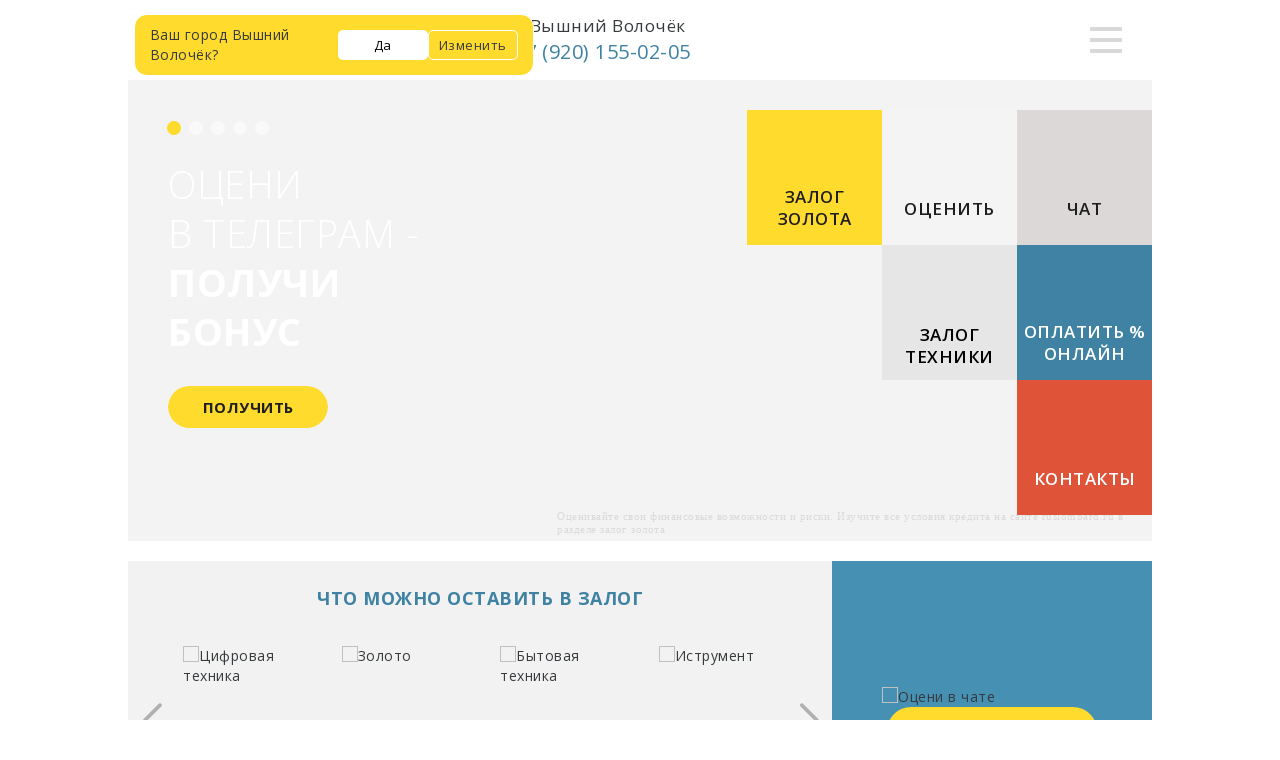

--- FILE ---
content_type: text/html; charset=UTF-8
request_url: https://v-volok.ruslombard.ru/
body_size: 17491
content:
<!DOCTYPE html>
<html>
	<head>
		<title>Ломбард в Вышнем Волочке №1 - Русломбард: деньги под залог золота, техники, меховых изделий</title>
		<meta name="viewport" content="width=device-width, initial-scale=1">
		<meta name="yandex-verification" content="396fff092b62d8e4" />
		<meta name="format-detection" content="telephone=no">
        <link rel="icon" type="image/png" href="/bitrix/templates/ruslombard_inform/images/favicon/favicon-96x96.png" sizes="96x96" />
        <link rel="icon" type="image/svg+xml" href="/bitrix/templates/ruslombard_inform/images/favicon/favicon.svg" />
        <link rel="shortcut icon" href="/bitrix/templates/ruslombard_inform/images/favicon/favicon.ico" />
        <link rel="apple-touch-icon" sizes="180x180" href="/bitrix/templates/ruslombard_inform/images/favicon/apple-touch-icon.png" />
		<link href="https://fonts.googleapis.com/css?family=Open+Sans:300,400,600,700&subset=cyrillic" rel="stylesheet" type="text/css">

		<meta http-equiv="Content-Type" content="text/html; charset=UTF-8" />
<meta name="robots" content="index, follow" />
<meta name="keywords" content="ломбард вышний волочек, русломбард, залог, сайт техника, электроника, ювелирный, деньги" />
<meta name="description" content="Ломбард в Вышнем Волочке Русломбард предлагает услуги: скупка золота, залог под золото, скупка техники, деньги под залог, золотые изделия с бриллиантом" />
<script type="text/javascript" data-skip-moving="true">(function(w, d, n) {var cl = "bx-core";var ht = d.documentElement;var htc = ht ? ht.className : undefined;if (htc === undefined || htc.indexOf(cl) !== -1){return;}var ua = n.userAgent;if (/(iPad;)|(iPhone;)/i.test(ua)){cl += " bx-ios";}else if (/Android/i.test(ua)){cl += " bx-android";}cl += (/(ipad|iphone|android|mobile|touch)/i.test(ua) ? " bx-touch" : " bx-no-touch");cl += w.devicePixelRatio && w.devicePixelRatio >= 2? " bx-retina": " bx-no-retina";var ieVersion = -1;if (/AppleWebKit/.test(ua)){cl += " bx-chrome";}else if ((ieVersion = getIeVersion()) > 0){cl += " bx-ie bx-ie" + ieVersion;if (ieVersion > 7 && ieVersion < 10 && !isDoctype()){cl += " bx-quirks";}}else if (/Opera/.test(ua)){cl += " bx-opera";}else if (/Gecko/.test(ua)){cl += " bx-firefox";}if (/Macintosh/i.test(ua)){cl += " bx-mac";}ht.className = htc ? htc + " " + cl : cl;function isDoctype(){if (d.compatMode){return d.compatMode == "CSS1Compat";}return d.documentElement && d.documentElement.clientHeight;}function getIeVersion(){if (/Opera/i.test(ua) || /Webkit/i.test(ua) || /Firefox/i.test(ua) || /Chrome/i.test(ua)){return -1;}var rv = -1;if (!!(w.MSStream) && !(w.ActiveXObject) && ("ActiveXObject" in w)){rv = 11;}else if (!!d.documentMode && d.documentMode >= 10){rv = 10;}else if (!!d.documentMode && d.documentMode >= 9){rv = 9;}else if (d.attachEvent && !/Opera/.test(ua)){rv = 8;}if (rv == -1 || rv == 8){var re;if (n.appName == "Microsoft Internet Explorer"){re = new RegExp("MSIE ([0-9]+[\.0-9]*)");if (re.exec(ua) != null){rv = parseFloat(RegExp.$1);}}else if (n.appName == "Netscape"){rv = 11;re = new RegExp("Trident/.*rv:([0-9]+[\.0-9]*)");if (re.exec(ua) != null){rv = parseFloat(RegExp.$1);}}}return rv;}})(window, document, navigator);</script>


<link href="/bitrix/css/main/font-awesome.min.css?175872258223766" type="text/css"  rel="stylesheet" />
<link href="/bitrix/cache/css/vv/ruslombard_inform/page_bec8674bed58c240f9b84a8fd7b678bc/page_bec8674bed58c240f9b84a8fd7b678bc_v1.css?176415514348706" type="text/css"  rel="stylesheet" />
<link href="/bitrix/cache/css/vv/ruslombard_inform/template_fdd694ef08a1c7bc06d43bd04902dbf3/template_fdd694ef08a1c7bc06d43bd04902dbf3_v1.css?1768301938455574" type="text/css"  data-template-style="true" rel="stylesheet" />







				<link href="/bitrix/templates/ruslombard_inform/custom.css" type="text/css" rel="stylesheet">
        <link href="/bitrix/templates/ruslombard_inform/css/mmenu.css" type="text/css" rel="stylesheet">

		        							</head>
	<body>
		<div class="page">
			<div id="panel">
							</div>
						<header>
				<div class="top-row">
					<div class="container">
						<div class="row header">
							<div class="header-logo-container">
								<div class="header__logo"><a href="/"><img src="/bitrix/templates/ruslombard_inform/images/logo.png" class="img-fluid"></a></div>
							</div>

							                                <div class="city-phone-container">
                                    <div class="header__city-wrapper">
                                        <div class="header__city">
	<div class="header__city-selector">
        <i class="icon-location" data-header-city-select=""></i>
        <span class="header__city-name" data-header-city-select="">Вышний Волочёк</span>
		<ul class="header__selector-cities" data-header-cities-list="">
			<li class="header__selector-title">Выберите город</li>
			<li class="header__selector-subtitle">Всего 16 городов</li>
                                               			    <li class="header__selector-city">
                    <a href="//borovichi.ruslombard.ru">
                        Боровичи                    </a>
                    <span class="header-city__selector-city-count">
                        1 офис                    </span>
                </li>
			                                    			    <li class="header__selector-city">
                    <a href="//bryansk.ruslombard.ru">
                        Брянск                    </a>
                    <span class="header-city__selector-city-count">
                        8 офисов                    </span>
                </li>
			                                    			    <li class="header__selector-city">
                    <a href="//velikieluki.ruslombard.ru">
                        Великие Луки                    </a>
                    <span class="header-city__selector-city-count">
                        2 офиса                    </span>
                </li>
			                                    			    <li class="header__selector-city">
                    <a href="//velikiy-novgorod.ruslombard.ru">
                        Великий Новгород                    </a>
                    <span class="header-city__selector-city-count">
                        6 офисов                    </span>
                </li>
			                                    			    <li class="header__selector-city">
                    <a href="//v-volok.ruslombard.ru">
                        Вышний Волочёк                    </a>
                    <span class="header-city__selector-city-count">
                        1 офис                    </span>
                </li>
			                                    			    <li class="header__selector-city">
                    <a href="//dyatkovo.ruslombard.ru">
                        Дятьково                    </a>
                    <span class="header-city__selector-city-count">
                        1 офис                    </span>
                </li>
			                                    			    <li class="header__selector-city">
                    <a href="//zheleznogorsk.ruslombard.ru">
                        Железногорск                    </a>
                    <span class="header-city__selector-city-count">
                        2 офиса                    </span>
                </li>
			                                    			    <li class="header__selector-city">
                    <a href="//klincy.ruslombard.ru">
                        Клинцы                    </a>
                    <span class="header-city__selector-city-count">
                        2 офиса                    </span>
                </li>
			                                    			    <li class="header__selector-city">
                    <a href="//kursk.ruslombard.ru">
                        Курск                    </a>
                    <span class="header-city__selector-city-count">
                        5 офисов                    </span>
                </li>
			                                    			    <li class="header__selector-city">
                    <a href="//livny.ruslombard.ru">
                        Ливны                    </a>
                    <span class="header-city__selector-city-count">
                        1 офис                    </span>
                </li>
			                                    			    <li class="header__selector-city">
                    <a href="//mtsensk.ruslombard.ru">
                        Мценск                    </a>
                    <span class="header-city__selector-city-count">
                        1 офис                    </span>
                </li>
			                                    			    <li class="header__selector-city">
                    <a href="//novozybkov.ruslombard.ru">
                        Новозыбков                    </a>
                    <span class="header-city__selector-city-count">
                        1 офис                    </span>
                </li>
			                                    			    <li class="header__selector-city">
                    <a href="//ruslombard.ru">
                        Орел                    </a>
                    <span class="header-city__selector-city-count">
                        8 офисов                    </span>
                </li>
			                                    			    <li class="header__selector-city">
                    <a href="//pskov.ruslombard.ru">
                        Псков                    </a>
                    <span class="header-city__selector-city-count">
                        3 офиса                    </span>
                </li>
			                                    			    <li class="header__selector-city">
                    <a href="//rzhev.ruslombard.ru">
                        Ржев                    </a>
                    <span class="header-city__selector-city-count">
                        1 офис                    </span>
                </li>
			                                    			    <li class="header__selector-city">
                    <a href="//tver.ruslombard.ru">
                        Тверь                    </a>
                    <span class="header-city__selector-city-count">
                        9 офисов                    </span>
                </li>
			 		</ul>
	</div>
	<div class="header__city-confirm">
		<div class="header__city-confirm-text">
			 Ваш город Вышний Волочёк?
		</div>
		<div class="header__city-btn-container">
			<div class="header__city-btn header__city-btn--yes">
				Да
			</div>
			<div class="header__city-btn header__city-btn--change">
				Изменить
			</div>
		</div>
	</div>
    <div class="header__city-offices-count">
                1 офис    </div>
	 <!--'start_frame_cache_city-confirm'-->      <!--'end_frame_cache_city-confirm'--></div>                                    </div>

                                    <div class="header__phone" itemscope itemtype="http://schema.org/Organization">
                                        <meta itemprop="name" content="Русломбард">
                                                                                <div class="phone"><span class="phone__value">
                                            <a href="tel:+7 (920) 155-02-05" itemprop="telephone" class="phone__code">
                                                +7 (920) 155-02-05                                            </a>
                                        </span></div>
                                    </div>
                                </div>

                                <div class="hidden-xl-up text-xs-center header-mobile-burger">
                                    <a href="/lk/" class="header__lk-link"></a>

                                    <a id="ham" href="#mobile">
                                        <span class="top-bar"></span>
                                        <span class="middle-bar"></span>
                                        <span class="bottom-bar"></span>
                                    </a>
                                </div>
                            
                            
							<div class="all-contacts hidden-lg-down">

								
    <a href="/contacts/" class="header-ya-rating">
        <div class="header-ya-rating__desktop">
            <div class="header-ya-rating__number">4,7</div>
            <div class="header-ya-rating__stars-logo">
                <div class="header-ya-rating__logo">
                    <img src="/bitrix/templates/ruslombard_inform/components/bitrix/news.list/ya-rating/images/yandex-logo.svg" alt="">
                </div>

                <div class="header-ya-rating__stars">
                                            <div class="header-ya-rating__star"></div>
                                            <div class="header-ya-rating__star"></div>
                                            <div class="header-ya-rating__star"></div>
                                            <div class="header-ya-rating__star"></div>
                                            <div class="header-ya-rating__star header-ya-rating__star--half"></div>
                                    </div>
            </div>
        </div>

        <div class="header-ya-rating__mobile">
            <div class="header-ya-rating__logo">
                <img src="/bitrix/templates/ruslombard_inform/components/bitrix/news.list/ya-rating/images/yandex-logo.svg" alt="">
            </div>

            <div class="header-ya-rating__number">4,7</div>

            <div class="header-ya-rating__stars">
                                    <div class="header-ya-rating__star"></div>
                                    <div class="header-ya-rating__star"></div>
                                    <div class="header-ya-rating__star"></div>
                                    <div class="header-ya-rating__star"></div>
                                    <div class="header-ya-rating__star header-ya-rating__star--half"></div>
                            </div>
        </div>
    </a>

                            </div>
						</div>
					</div>
				</div>
				<div class="bottom-row">
					<div class="container">
						<div class="row flex-items-xs-middle">
							<div class="col-xs-24 hidden-lg-down">
								
	<nav>
		<ul class="main-menu" itemscope itemtype="http://schema.org/SiteNavigationElement" >
							<li class="main-menu__element">
                    <a href="/loan-terms/gold/" itemprop="url"  class="main-menu__link ">
                        Залог золота                    </a>
                </li>
							<li class="main-menu__element">
                    <a href="/loan-terms/tech/" itemprop="url"  class="main-menu__link ">
                        Залог техники                    </a>
                </li>
							<li class="main-menu__element">
                    <a href="https://v-volok.rudiskont.ru/catalog/" itemprop="url" data-leave-to-rudiskont class="main-menu__link ">
                        Каталог товаров                    </a>
                </li>
							<li class="main-menu__element">
                    <a href="/special-offers/" itemprop="url"  class="main-menu__link ">
                        Акции                    </a>
                </li>
							<li class="main-menu__element">
                    <a href="/faq/" itemprop="url"  class="main-menu__link ">
                        Частые вопросы                    </a>
                </li>
							<li class="main-menu__element">
                    <a href="/contacts/" itemprop="url"  class="main-menu__link ">
                        Контакты                    </a>
                </li>
							<li class="main-menu__element">
                    <a href="/lk/" itemprop="url"  class="main-menu__link main-menu__link--lk">
                        Личный кабинет                    </a>
                </li>
					</ul>
	</nav>
							</div>

							<div class="col-xs-24" style="display: none;">
								
	<div id="mobile">
		<ul class="main-menu">
							<li class="main-menu__element">
                    <a href="/lk/"  class="main-menu__link">Личный кабинет</a>
                </li>
							<li class="main-menu__element">
                    <a href="/loan-terms/gold/"  class="main-menu__link">Залог золота</a>
                </li>
							<li class="main-menu__element">
                    <a href="/loan-terms/tech/"  class="main-menu__link">Залог техники</a>
                </li>
							<li class="main-menu__element">
                    <a href="https://v-volok.rudiskont.ru/catalog/" data-leave-to-rudiskont class="main-menu__link">Каталог товаров</a>
                </li>
							<li class="main-menu__element">
                    <a href="/special-offers/"  class="main-menu__link">Акции</a>
                </li>
							<li class="main-menu__element">
                    <a href="/faq/"  class="main-menu__link">Частые вопросы</a>
                </li>
							<li class="main-menu__element">
                    <a href="/contacts/"  class="main-menu__link">Контакты</a>
                </li>
					</ul>
	</div>
							</div>

                            <div class="col-xs-24" style="display: none;">
                                <div id="lk-menu">
                                    
<ul>
	
						                <li  class=" ">
                    <a href="/lk/"
                       class=" "
						                    >
                        <span>Личный кабинет</span>
                    </a>
                </li>
			
		
	
	
	
						                <li  class=" mm-listitem-active">
                    <a href="/"
                       class="active "
						                    >
                        <span>Главная</span>
                    </a>
                </li>
			
		
	
	
	
						                <li  class=" ">
                    <a href="/lk/?section=tickets"
                       class=" "
						                    >
                        <span>Мои залоги</span>
                    </a>
                </li>
			
		
	
	
	
						                <li  class=" ">
                    <a href="/lk/?section=evaluate"
                       class=" "
						                    >
                        <span>Мои оценки</span>
                    </a>
                </li>
			
		
	
	
	
						                <li  class=" ">
                    <a href="/lk/?section=bonuses"
                       class=" "
						                    >
                        <span>Мои бонусы</span>
                    </a>
                </li>
			
		
	
	
	
						                <li  class=" ">
                    <a href="/?logout=yes"
                       class=" "
						                    >
                        <span>Выйти</span>
                    </a>
                </li>
			
		
	
	


                                </div>
                            </div>
						</div>
					</div>
				</div>
			</header>

			
<section class="container index-big-banners">
    <div class="main-slider">
        <div class="row">
            <div class="col-xs-24 p-0">
                <div class="swiper-container bi-wrapper">
                    <div class="swiper-pagination"></div>
                    <div class="swiper-wrapper">

                        <div class="swiper-slide">
                            <div class="bi-wrapper__image bi-wrapper__image--b12">
                                <div class="bi-wrapper__credit-warning">
                                    Оценивайте свои финансовые возможности и риски. Изучите все условия кредита на сайте <a href="/loan-terms/gold/">ruslombard.ru</a> в разделе залог золота
                                </div>

                                <div data-swiper-parallax-y="-300" class="bi-wrapper__image-front"></div>
                                <div class="container container--no-bg">
                                    <div class="row">
                                        <div class="col-xs-24">
                                            <div class="bi-wrapper__caption bi-wrapper__caption--telegram">
                                                <div>
                                                    ОЦЕНИ <br> В ТЕЛЕГРАМ - <br>
                                                </div>
                                                <div class="bi-wrapper__caption--bold">
                                                    ПОЛУЧИ <br> БОНУС
                                                </div>
                                                <a href="https://t.me/ruslombardbot?start=rsab" target="_blank" class="btn btn--secondary btn--in-banner btn--telegram">
                                                    <span>ПОЛУЧИТЬ</span>
                                                </a>
                                            </div>
                                        </div>
                                    </div>
                                </div>
                            </div>
                        </div>

						
                        <div class="swiper-slide">
                            <div class="bi-wrapper__image bi-wrapper__image--b9">
                                <div class="bi-wrapper__credit-warning">
                                    Оценивайте свои финансовые возможности и риски. Изучите все условия кредита на сайте <a href="/loan-terms/gold/">ruslombard.ru</a> в разделе залог золота
                                </div>
                                <!-- <div data-swiper-parallax-opacity="0" data-swiper-parallax-duration="1500" class="bi-wrapper__image-back"></div> -->
                                <div data-swiper-parallax="-300" class="bi-wrapper__image-add-left"></div>
                                <div data-swiper-parallax-y="-300" class="bi-wrapper__image-front"></div>
                                <div data-swiper-parallax="300" class="bi-wrapper__image-add-right"></div>
                                <div class="container container--no-bg">
                                    <div class="row">
                                        <div class="col-xs-24"><span class="bi-wrapper__caption">ОЦЕНИ<br>СВОЮ ВЕЩЬ<br>ОНЛАЙН<a href="#" class="btn btn--secondary btn--in-banner" data-modal-open="priceValue"><span>Оценить</span></a></span></div>
                                    </div>
                                </div>
                            </div>
                        </div>

                        <div class="swiper-slide">
                            <div class="bi-wrapper__image bi-wrapper__image--b8">
                                <div class="bi-wrapper__credit-warning">
                                    Оценивайте свои финансовые возможности и риски. Изучите все условия кредита на сайте <a href="/loan-terms/gold/">ruslombard.ru</a> в разделе залог золота
                                </div>
                                <!-- <div data-swiper-parallax-opacity="0" data-swiper-parallax-duration="1500" class="bi-wrapper__image-back"></div> -->
                                <div data-swiper-parallax="-300" class="bi-wrapper__image-back"></div>
                                <div data-swiper-parallax="300" class="bi-wrapper__image-front"></div>
                                <div class="container container--no-bg">
                                    <div class="row">
                                        <div class="col-xs-24">
                                            <span class="bi-wrapper__caption">
                                                ОПЛАТИ ЗАЙМ<br>НЕ ВЫХОДЯ<br>ИЗ ДОМА
                                                <a href="javascript:void(null)" class="btn btn--secondary btn--in-banner" data-lk-auth>
                                                    <span>Оплатить</span>
                                                </a>
                                            </span>
                                        </div>
                                    </div>
                                </div>
                            </div>
                        </div>

						
                        <div class="swiper-slide">
                            <div class="bi-wrapper__image bi-wrapper__image--b2">
                                <div class="bi-wrapper__credit-warning">
                                    Оценивайте свои финансовые возможности и риски. Изучите все условия кредита на сайте <a href="/loan-terms/gold/">ruslombard.ru</a> в разделе залог золота
                                </div>
                                <div data-swiper-parallax-y="300" class="bi-wrapper__image-back"></div>
                                <div data-swiper-parallax-y="-300" class="bi-wrapper__image-front bi-wrapper__image-front-price"></div>
                                <div data-swiper-parallax="-300" class="bi-wrapper__image-front"></div>
                                <div class="container container--no-bg">
                                    <div class="row">
                                        <div class="col-xs-24">
                                            <span class="bi-wrapper__caption">
                                                                                                    БЕРЕМ<br>ЗОЛОТО ПО<br>ВЫСОКОЙ<br>ЦЕНЕ
												                                                <a href="/loan-terms/gold/" class="btn btn--secondary btn--in-banner">
                                                    <span>Подробнее</span>
                                                </a>
                                            </span>
                                        </div>
                                    </div>
                                </div>
                            </div>
                        </div>

                        <div class="swiper-slide">
                            <div class="bi-wrapper__image bi-wrapper__image--b1">
                                <div class="bi-wrapper__credit-warning">
                                    Оценивайте свои финансовые возможности и риски. Изучите все условия кредита на сайте <a href="/loan-terms/gold/">ruslombard.ru</a> в разделе залог золота
                                </div>
                                <div data-swiper-parallax-y="-300" class="bi-wrapper__image-back"></div>
                                <div data-swiper-parallax="-300" class="bi-wrapper__image-shield"></div>
                                <div data-swiper-parallax="300" class="bi-wrapper__image-front"></div>
                                <div class="container container--no-bg">
                                    <div class="row">
                                        <div class="col-xs-24">
                                            <span class="bi-wrapper__caption">
                                                                                                    ВЫСОКАЯ<br>ОЦЕНКА<br>ТЕХНИКИ
												                                                <a href="/loan-terms/tech/" class="btn btn--secondary btn--in-banner">
                                                    <span>Подробнее</span>
                                                </a>
                                            </span>
                                        </div>
                                    </div>
                                </div>
                            </div>
                        </div>

						
						                    </div>
                </div>
            </div>
        </div>
    </div>
	<div class="row container--index-services">
        <div class="index-services">
                    <a href="/loan-terms/gold/" class="index-services__block index-services__block--b1">
                        <div class="index-services__icon index-services__icon--i1"></div>
                        <span class="index-services__text index-services__text--t1">
							<span>Залог <br class="">золота</span>
						</span>
                    </a>
					<a href="javascript:void(null)" class="index-services__block index-services__block--b2" data-modal-open="priceValue">
						<div class="index-services__icon index-services__icon--i2"></div>
						<span class="index-services__text index-services__text--t2">
							<span>Оценить</span>
						</span>
					</a>
					<a href="javascript:void(null)" class="index-services__block index-services__block--b3" data-open-jivochat>
						<div class="index-services__icon index-services__icon--i3"></div>
						<span class="index-services__text index-services__text--t3">
							<span>Чат</span>
						</span>
					</a>
					<a href="/loan-terms/tech/" class="index-services__block index-services__block--b4">
						<div class="index-services__icon index-services__icon--i4"></div>
						<span class="index-services__text index-services__text--t4">
							<span>Залог <br class="">техники</span>
						</span>
					</a>

                    <div class="index-services__block index-services__block--b7 hidden-sm-up">
						
    <a href="/contacts/" class="header-ya-rating">
        <div class="header-ya-rating__desktop">
            <div class="header-ya-rating__number">4,7</div>
            <div class="header-ya-rating__stars-logo">
                <div class="header-ya-rating__logo">
                    <img src="/bitrix/templates/ruslombard_inform/components/bitrix/news.list/ya-rating/images/yandex-logo.svg" alt="">
                </div>

                <div class="header-ya-rating__stars">
                                            <div class="header-ya-rating__star"></div>
                                            <div class="header-ya-rating__star"></div>
                                            <div class="header-ya-rating__star"></div>
                                            <div class="header-ya-rating__star"></div>
                                            <div class="header-ya-rating__star header-ya-rating__star--half"></div>
                                    </div>
            </div>
        </div>

        <div class="header-ya-rating__mobile">
            <div class="header-ya-rating__logo">
                <img src="/bitrix/templates/ruslombard_inform/components/bitrix/news.list/ya-rating/images/yandex-logo.svg" alt="">
            </div>

            <div class="header-ya-rating__number">4,7</div>

            <div class="header-ya-rating__stars">
                                    <div class="header-ya-rating__star"></div>
                                    <div class="header-ya-rating__star"></div>
                                    <div class="header-ya-rating__star"></div>
                                    <div class="header-ya-rating__star"></div>
                                    <div class="header-ya-rating__star header-ya-rating__star--half"></div>
                            </div>
        </div>
    </a>
                    </div>

					<a href="javascript:void(null)" class="index-services__block index-services__block--b5" data-lk-auth>
						<div class="index-services__icon inner-right-menu__icon--i7"></div>
						<span class="index-services__text index-services__text--t5">
							<span>Оплатить % <br class="">онлайн</span>
						</span>
					</a>
					<a href="/contacts/" class="index-services__block index-services__block--b6">
						<div class="index-services__icon index-services__icon--i6"></div>
						<span class="index-services__text index-services__text--t6">
							<span>Контакты</span>
						</span>
					</a>

				</div>
	</div>
</section>
<section class="index-loan-items">
    <div class="container">
        <div class="row">
            <div class="loan-items">

                <div class="loan-items__left-side">
                    <a href="/loan-terms/tech/#loan-items" class="loan-items__title">Что можно оставить в залог</a>

                    <div class="loan-items__items-list swiper">

                        <div class="loan-items__item-container swiper-wrapper">
                            <div class="loan-items__item swiper-slide">
                                <div class="loan-items__item-image-container">
                                    <img class="loan-items__item-image" alt="Цифровая техника" src="/bitrix/templates/roslombard/images/loan-items/digital-tech.png">
                                </div>
                                <div class="loan-items__item-title">ЦИФРОВАЯ ТЕХНИКА</div>
                                <div class="loan-items__item-desc">Кнопочные телефоны, смартфоны</div>
                            </div>

                            <div class="loan-items__item swiper-slide">
                                <div class="loan-items__item-image-container">
                                    <img class="loan-items__item-image" alt="Золото" src="/bitrix/templates/roslombard/images/loan-items/gold.png">
                                </div>
                                <div class="loan-items__item-title">ЗОЛОТО</div>
                                <div class="loan-items__item-desc">Планшеты, электронные книги</div>
                            </div>

                            <div class="loan-items__item swiper-slide">
                                <div class="loan-items__item-image-container">
                                    <img class="loan-items__item-image" alt="Бытовая техника" src="/bitrix/templates/roslombard/images/loan-items/washing-machine.png">
                                </div>
                                <div class="loan-items__item-title">БЫТОВАЯ ТЕХНИКА</div>
                                <div class="loan-items__item-desc">Беспроводные наушники, гарнитуры</div>
                            </div>

                            <div class="loan-items__item swiper-slide">
                                <div class="loan-items__item-image-container">
                                    <img class="loan-items__item-image" alt="Иструмент" src="/bitrix/templates/roslombard/images/loan-items/drill.png">
                                </div>
                                <div class="loan-items__item-title">ИСТРУМЕНТ</div>
                                <div class="loan-items__item-desc">Умные часы, портативные колонки, детские часы, квадрокоптеры</div>
                            </div>

                            <div class="loan-items__item swiper-slide">
                                <div class="loan-items__item-image-container">
                                    <img class="loan-items__item-image" alt="Ноутбуки" src="/bitrix/templates/roslombard/images/loan-items/notebook.png">
                                </div>
                                <div class="loan-items__item-title">НОУТБУКИ</div>
                                <div class="loan-items__item-desc">Кнопочные телефоны, смартфоны</div>
                            </div>

                            <div class="loan-items__item swiper-slide">
                                <div class="loan-items__item-image-container">
                                    <img class="loan-items__item-image" alt="Аудиотехника" src="/bitrix/templates/roslombard/images/loan-items/audio.png">
                                </div>
                                <div class="loan-items__item-title">АУДИОТЕХНИКА</div>
                                <div class="loan-items__item-desc">Планшеты, электронные книги</div>
                            </div>

                            <div class="loan-items__item swiper-slide">
                                <div class="loan-items__item-image-container">
                                    <img class="loan-items__item-image" alt="Спортинвентарь" src="/bitrix/templates/roslombard/images/loan-items/sport.png">
                                </div>
                                <div class="loan-items__item-title">СПОРТИНВЕНТАРЬ</div>
                                <div class="loan-items__item-desc">Беспроводные наушник, гарнитуры</div>
                            </div>

                            <div class="loan-items__item swiper-slide">
                                <div class="loan-items__item-image-container">
                                    <img class="loan-items__item-image" alt="Хобби и отдых" src="/bitrix/templates/roslombard/images/loan-items/hobby.png">
                                </div>
                                <div class="loan-items__item-title">ХОББИ И ОТДЫХ</div>
                                <div class="loan-items__item-desc">Умные часы, портативные колонки, детские часы, квадрокоптеры</div>
                            </div>

                        </div>

                    </div>

                    <div class="swiper-button-prev"></div>
                    <div class="swiper-button-next"></div>

                </div>

                <div class="loan-items__right-side">
                    <div class="loan-items__ruslombard-phone-container">
                        <img src="/bitrix/templates/roslombard/images/loan-items/ruslombard-phone.png" alt="Оцени в чате" class="loan-items__ruslombard-phone">
                    </div>
                    <div class="loan-items__eval-btn" data-open-jivochat>Оцени в чате</div>
                </div>

            </div>
        </div>
    </div>
</section>
<a href="https://t.me/ruslombardbot?start=rsab" target="_blank" class="mainpage-telegram-banner">
	<div class="mainpage-telegram-banner__icon"></div>
	<div class="mainpage-telegram-banner__text">
		ОЦЕНИ В ТЕЛЕГРАМ
	</div>
</a>


<div class="gold-price__wrapper">
    <div class="container">
        <div class="row">
            <div class="gold-price--desktop">

                <div class="gold-price__table">
                    <div class="gradient-bg-p2 gold-price__table-head-wrapper">
                        <div class="gold-price__table-head">
                            <div class="gold-price__table-head-item gold-price__table-head-item--fixed">
                                Золото
                            </div>
                                                                                                <div class="gold-price__table-head-item">
                                        585                                    </div>
                                                                                                                                <div class="gold-price__table-head-item">
                                        750                                    </div>
                                                                                                                                <div class="gold-price__table-head-item">
                                        999                                    </div>
                                                                                                                                                                                                                                                                                                                                                                                                                                                                                                
                            <div class="gold-price__table-head-item gold-price__table-head-item--fixed">
                                Серебро
                            </div>
                                                                                                                                                                                                                                                                                                                                                                                                                                                                                                                                                                                                <div class="gold-price__table-head-item">
                                        925                                    </div>
                                                                                                                                <div class="gold-price__table-head-item">
                                        875                                    </div>
                                                                                    </div>
                    </div>

                    <div class="gold-price__items-list">
                        <div class="gold-price__table-item">
                            <div class="gold-price__table-item-price gold-price__table-head-item--fixed">Залог</div>
                                                                                                <div class="gold-price__table-item-price">
                                        5500 Р
                                    </div>
                                                                                                                                <div class="gold-price__table-item-price">
                                        6150 Р
                                    </div>
                                                                                                                                <div class="gold-price__table-item-price">
                                        8190 Р
                                    </div>
                                                                                                                                                                                                                                                                                                                                                                                                                                                                                                
                            <div class="gold-price__table-item-price gold-price__table-head-item--fixed"></div>

                                                                                                                                                                                                                                                                                                                                                                                                                                                                                                                                                                                                <div class="gold-price__table-item-price">
                                        35 Р
                                    </div>
                                                                                                                                <div class="gold-price__table-item-price">
                                        30 Р
                                    </div>
                                                                                    </div>

                                            </div>
                </div>

            </div>

            <div class="gold-price--mobile">
                <div class="gold-price">
                    <div class="gold-price__table">

                        <div class="gradient-bg-p2 gold-price__table-head-wrapper">
                            <div class="gold-price__table-head">
                                <div class="gold-price__table-head-item">
                                    Золото
                                </div>
                                <div class="gold-price__table-head-item">
                                    Залог
                                </div>
                                                            </div>
                        </div>

                        <div class="gold-price__items-list gold-price__items-list--gold">
                                                                                                                                <div class="gold-price__table-item">
                                        <div class="gold-price__table-item-probe">585</div>
                                        <div class="gold-price__table-item-price">5500 Р</div>
                                    </div>
                                                                                                                                                                <div class="gold-price__table-item">
                                        <div class="gold-price__table-item-probe">750</div>
                                        <div class="gold-price__table-item-price">6150 Р</div>
                                    </div>
                                                                                                                                                                <div class="gold-price__table-item">
                                        <div class="gold-price__table-item-probe">999</div>
                                        <div class="gold-price__table-item-price">8190 Р</div>
                                    </div>
                                                                                                                                                                                                                                                                                                                                                                                                                                                                                                                                                                                                                                                                                                                                                        </div>

                        <div class="gold-price__table-head">
                            <div class="gold-price__table-head-item">
                                Серебро
                            </div>
                        </div>

                        <div class="gold-price__items-list gold-price__items-list--silver">
                            <div class="gold-price__table-item-delimiter"></div>
                                                                                                                                                                                                                                                                                                                                                                                                                                                                                                                                                                                                                                                                                                                                                                                                                                                                                                <div class="gold-price__table-item">
                                        <div class="gold-price__table-item-probe">925</div>
                                        <div class="gold-price__table-item-price">35 Р</div>
                                    </div>
                                    <div class="gold-price__table-item-delimiter"></div>
                                                                                                                                                                <div class="gold-price__table-item">
                                        <div class="gold-price__table-item-probe">875</div>
                                        <div class="gold-price__table-item-price">30 Р</div>
                                    </div>
                                    <div class="gold-price__table-item-delimiter"></div>
                                                                                    </div>

                    </div>
                </div>

                <div class="gradient-bg-p1 gold-price__evaluate-btn-wrapper" data-modal-open="priceValue">
                    <div class="gold-price__evaluate-btn">
                        Оценить
                    </div>
                </div>
            </div>
        </div>
    </div>
</div>
<a href="https://v-volok.rudiskont.ru/catalog/" data-leave-to-rudiskont class="mainpage-catalog-banner">
    <div class="mainpage-catalog-banner__icon"></div>
    <div class="mainpage-catalog-banner__text">
        КАТАЛОГ ТОВАРОВ
    </div>
</a><div class="container">
    <div class="row">
        <div class="mainpage__evaluate-block">
            <div class="mainpage__telegram-eval">
                <div class="mainpage__telegram-eval-qr">
                    <img src="/bitrix/templates/ruslombard_inform/images/mainpage/telegram-qr.png" alt="">
                </div>
                <a href="https://t.me/ruslombardbot" target="_blank" class="mainpage__telegram-eval-link">
                    Оцени в Телеграм
                </a>
            </div>

            
<div class="evaluate-form__wrapper" id="6b5bd769895fa64eaf9d25e9a630a28e">
    <form action="/bitrix/components/lombard/evaluate-form/ajax.php" class="evaluate-form" enctype="multipart/form-data">
        <input type="hidden" name="form-id" value="evaluate-form">
        <input type="hidden" name="type" value="other">
        <input type="hidden" name="city" value="Вышний Волочёк">

		            <div class="g-recaptcha" data-sitekey="6LcCklwjAAAAACm63oCOdO4rvxq6F1eXpbyqxlJ7"></div>
		
        <div class="evaluate-form__left-side">
            <div class="evaluate-form__title">
                <div class="evaluate-form__title-gray">
                    ОЦЕНИВАЙ
                </div>
                <div class="evaluate-form__title-white">
                    ОНЛАЙН
                </div>
            </div>

            <div class="evaluate-form__suitcase">
                <img src="/bitrix/templates/ruslombard_inform/components/lombard/evaluate-form/diskont/images/chemodan.png" alt="">
                <div class="evaluate-form__suitcase-text">
                    <span class="evaluate-form__suitcase-text-big">
                        +10%
                    </span>
                    <span class="evaluate-form__suitcase-text-small">
                        к цене
                    </span>
                </div>
            </div>
        </div>

        <div class="evaluate-form__right-side">
            <div class="evaluate-form__field-wrapper">
                <label for="" class="evaluate-form__label">
                    Номер телефона
                </label>
                <input type="tel" name="phone" required placeholder="+7 (000) 000-00-00" class="evaluate-form__textinput">
            </div>

            <div class="evaluate-form__field-wrapper">
                <label for="" class="evaluate-form__label">
                    Опишите вещь
                </label>
                <textarea name="text" required placeholder="Марка, модель, состояние, желаемая сумма" class="evaluate-form__textarea"></textarea>
            </div>

            <div class="evaluate-form__submit-wrapper">
                <div class="evaluate-form__photos">
                    <div class="evaluate-form__loader-area">
                        <div class="evaluate-form__loader-icon">
                            <img src="/bitrix/templates/ruslombard_inform/components/lombard/evaluate-form/diskont/images/photo.svg" alt="">
                        </div>
                        <div class="evaluate-form__label">
                            Загрузить фото
                        </div>
                    </div>

                    <input type="file" name="photo" accept="image/*" multiple>

                    <div class="evaluate-form__loaded-photos-wrapper"></div>
                </div>


                <button type="submit" class="evaluate-form__submit">
                    <span class="submit">Оценить</span>
                    <span class="loading"><i class="fa fa-refresh"></i></span>
                    <span class="success"><i class="fa fa-check"></i></span>
                </button>
            </div>
        </div>

    </form>

    <div style="display: none">
        <div class="evaluate-form__result" data-modal-window="evaluateSuccess">
            <span class="arcticmodal-close"></span>
            <div class="evaluate-form__icon"></div>
            <span class="evaluate-form__header">Заявка отправлена</span>
            <span class="evaluate-form__message">Специалист уже приступил к оценке вашего залога. Немного терпения и он с вами свяжется!</span>
        </div>
    </div>

    <div style="display: none">
        <div class="evaluate-form__result" data-modal-window="evaluateError">
            <span class="arcticmodal-close"></span>
            <div class="evaluate-form__icon"></div>
            <span class="evaluate-form__header">Ошибка</span>
            <span class="evaluate-form__message">При отправке произошла ошибка</span>
        </div>
    </div>
</div>

        </div>
    </div>
</div>
<section class="small-banners-grid">
    <div class="container">
        <div class="row">

            <div class="small-banners-wheel-wrapper">

                <div class="wheel-of-fortune__container">
                    
<div class="wheel-of-fortune" id="539c0d9a1da8d8aec3f8d05e3281dcd1">
    <form action="/bitrix/components/lombard/wheel-of-fortune/ajax.php" enctype="multipart/form-data">

        <div class="wheel-form-container">

            <div class="wheel-form__bg">
                <div class="wheel-form__tooltip">
                    <div class="wheel-form__tooltip-text">
                        Воспользоваться бонусом можно 1 раз в месяц на один залог или на одну покупку. Акции не суммируются, при наличии нескольких применяется та, что имеет большую скидку.
                    </div>
                </div>
                <div class="wheel-form__bg--left-side"></div>
                <div class="wheel-form__bg--right-side"></div>
            </div>

            <div class="wheel-form__wheel-container">
                <div class="wheel-form__wheel" style="--rotate: 0;"></div>
                <div class="wheel-form__wheel-pointer">
                </div>
            </div>
            <div class="wheel-form__steps">
                <div class="wheel-form__step wheel-form__step--1">
                    <div class="wheel-form__title">
                        ЗАБЕРИ СВОЙ БОНУС
                    </div>
                    <div class="wheel-form__phone-bg">
                        <input class="wheel-form__input wheel-form__input--phone" required type="tel" name="phone" placeholder="+7 (000) 000-00-00" value="">
                    </div>
                    <div class="wheel-form__desc">
                        Введи свой номер, принимай участие в акции «ТВОЙ БОНУС» и получай скидки и бонусы от "Рудисконта"
                    </div>
                    <div class="wheel-form__btn">Забрать</div>
                </div>

                <div class="wheel-form__step wheel-form__step--2" style="display:none;">
                    <div class="wheel-form__confirm-text">
                        На номер <span class="wheel-form__confirm-text--phone">+7 (000) 000-00-00</span>
                        был отправлен код подтверждения
                    </div>
                    <input class="wheel-form__input wheel-form__input--code" type="text" name="code" placeholder="0000">
                    <div class="alert alert-danger" style="display:none;"></div>
                    <div class="wheel-form__resend-timer" data-resend="false">
                        Отправить код повторно через 1:00
                    </div>
                    <div class="wheel-form__btn-container">
                        <div class="wheel-form__btn">Подтвердить</div>
                    </div>
                </div>
            </div>

        </div>

    </form>

    <div style="display: none">
        <div class="wheel-form__result" data-modal-window="wheelSuccess">
            <span class="arcticmodal-close"></span>
            <div class="wheel-form__prize-container">
                <div class="wheel-form__prize-manager">покажи купон менеджеру</div>
                <div>
                    <div class="wheel-form__prize"></div>
                    <div class="wheel-form__prize-delimiter"></div>
                    <div class="wheel-form__prize-text">Бонус доступен</div>
                    <div class="wheel-form__prize-time"></div>
                </div>
                <div class="wheel-form__send-sms-container gradient-bg-p2">
                    <div class="wheel-form__send-sms">
                        или забери бонус с собой в СМС
                    </div>
                </div>
                <div class="wheel-form__prize-desc"></div>
            </div>
        </div>
    </div>

    <div style="display: none">
        <div class="wheel-form__result" data-modal-window="wheelSmsPrize">
            <span class="arcticmodal-close"></span>
            <div class="wheel-form__sms-prize"></div>
        </div>
    </div>

    <div style="display: none">
        <div class="wheel-form__result" data-modal-window="wheelError">
            <span class="arcticmodal-close"></span>
            <div class="alert alert-danger"></div>
        </div>
    </div>

</div>

                </div>

                <div class="small-banners-grid__items-list">
                    <a href="/loan-terms/tech/" class="small-banners-grid__item small-banners-grid__item--take-all">
                        <div class="small-banners-grid__item-title">ЗАЛОГ ТЕХНИКИ</div>
                        <div class="small-banners-grid__item-desc">Даём до 90% от цены</div>
                    </a>
                    <a href="/loan-terms/gold/" class="small-banners-grid__item small-banners-grid__item--gold">
                        <div class="small-banners-grid__item-title">
                            <span class="small-banners-grid__item-title--big">ЗАЛОГ</span> <br> ЗОЛОТЫХ ИЗДЕЛИЙ
                        </div>
                        <div class="small-banners-grid__item-desc">
                            Можно оставить золотые кольца, цепи, сережки и даже слитки
                        </div>
                    </a>
                </div>

            </div>

        </div>
    </div>
</section><div class="container">
    <div class="row">

        <div class="mainpage__job">
            <div class="mainpage__job-title">
                Начать работать — просто!
            </div>
            <div class="mainpage__job-subtitle">
                Ознакомиться с вакансиями и заполнить резюме
            </div>

            <a href="/jobs/" class="mainpage__job-btn">
                Заполнить резюме
            </a>
        </div>

    </div>
</div><div class="container">
	<div class="row">

		<div class="mainpage__faq">
			<div class="mainpage__faq-title">
				Частые вопросы
			</div>

			<div class="mainpage__faq-item">
				<div class="mainpage__faq-question">
                    Какие сроки и размер займа в ломбарде?
				</div>
				<div class="mainpage__faq-answer">
                    Стандартно займ оформляется на срок от 1 до 30 дней, после уплаты % вы можете продлевать займ без выкупа неограниченное число раз. Размер займа ограничивается только стоимостью предоставляемого залога.
				</div>
			</div>

			<div class="mainpage__faq-item">
				<div class="mainpage__faq-question">
                    Что нужно для оформления залога?
				</div>
				<div class="mainpage__faq-answer">
                    Наличие залога, паспорт при оформлении и возраст не младше 18 лет.
				</div>
			</div>

			<div class="mainpage__faq-item">
				<div class="mainpage__faq-question">
                    У меня есть просроченные кредиты, мне дадут займ в ломбарде?
				</div>
				<div class="mainpage__faq-answer">
                    Ваша кредитная история ни как не повлияет на условия получения займа в ломбарде.
				</div>
			</div>

			<div class="mainpage__faq-item">
				<div class="mainpage__faq-question">
                    Быстро ли выдают деньги в ломбарде?
				</div>
				<div class="mainpage__faq-answer">
                    Сразу после оценки залога, около 5 мин.
				</div>
			</div>

            <div class="mainpage__faq-item">
                <div class="mainpage__faq-question">
                    Какие документы оформляются при выдаче займа?
                </div>
                <div class="mainpage__faq-answer">
                    Оформляют бланк строгой отчетности - залоговый билет. В нем указан размер займа, срок и опись залога.
                </div>
            </div>
		</div>

	</div>
</div><section>
	<div class="container">
		<div class="row">
			<div class="col-xs-24 p-0">
				<div class="index-news">
	<h2 class="index-news__header">Новости</h2>
	<a href="/news/" class="btn btn--for-blue-bg index-news__all hidden-xs-down"><span>Смотреть все</span></a>
	<div class="row">
					<div class="col-xs-24 col-sm-12 col-lg-6">
				<div class="index-news__element">
					<span class="index-news__element-date">12.01.2026</span>

											<a href="/news/grafik-raboty-v-prazdnichnye-dni/" class="index-news__element-title">Режим работы</a>
					
					<div class="index-news__element-content">Уважаемые клиенты Компании &quot;Росломбард&quot;,<br />
<br />
15.01.2026 офис не работает по техническим причинам<br />
<br />
Все остальные дни в обычном режиме<br />
</div>
				</div>
			</div>
					<div class="col-xs-24 col-sm-12 col-lg-6">
				<div class="index-news__element">
					<span class="index-news__element-date">16.12.2025</span>

											<a href="/news/rezhim-raboty-9-10-25/" class="index-news__element-title">Режим работы в праздничные дни</a>
					
					<div class="index-news__element-content">Уважаемые клиенты «Росломбард», <br />
режим работы офиса&nbsp;&nbsp;в праздничные дни:<br />
<br />
31.12.25 с 10:00 до 16:00<br />
 <br />
01.01.26 выходной <br />
<br />
02.01.26 с 11:00 до 17:00 <br />
<br />
03.01.2026 офис не работает по техническим причинам <br />
<br />
04.01-06.01.26 с 10:00 до 18:00<br />
<br />
07.01.26 с 10:00 до 17:00<br />
<br />
08.01-09.01.26 с 10:00 до 18:00<br />
<br />
*Все остальные дни в обычном режиме</div>
				</div>
			</div>
			</div>
</div>
			</div>
		</div>
	</div>
</section>
			
            			    <footer class="footer">
				<div class="container footer__sitemap">
					<div class="row">
						<div class="col-xs-24 p-0"><span data-toggle-sitemap class="footer__sitemap-header">Карта сайта</span></div>
						<div class="col-xs-24 p-0">
							<div data-sitemap class="footer__sitemap-data">
								<div class="row">
									<div class="col-xs-24 col-sm-10 col-md-4 col-xl-4"><span class="footer-menu-header">Условия займа</span>
										<ul class="footer-menu">
											<li class="footer-menu__element"><a href="/loan-terms/gold/" class="footer-menu__link">Займ под залог золота</a></li>
											<li class="footer-menu__element"><a href="/loan-terms/tech/" class="footer-menu__link">Займ под залог техники</a></li>
										</ul>
									</div>
									<div class="col-xs-24 col-sm-6 col-md-6 flex-md-bottom">
										<div class="row">
											<div class="col-xs-24 col-lg-12">
												<ul class="footer-menu">
													<li class="footer-menu__element"><a href="/faq/" class="footer-menu__link footer-menu__link--highlighted">Вопросы</a></li>
                                                    <li class="footer-menu__element"><a href="/news/" class="footer-menu__link footer-menu__link--highlighted">Новости</a></li>
												</ul>
											</div>
											<div class="col-xs-24 col-lg-12">
												<ul class="footer-menu">
													<li class="footer-menu__element"><a href="/contacts/" class="footer-menu__link footer-menu__link--highlighted">Контакты</a></li>
                                                    <li class="footer-menu__element"><a href="/torgi/" class="footer-menu__link footer-menu__link--highlighted">Торги</a></li>
												</ul>
											</div>
										</div>
									</div>
								</div>
							</div>
						</div>
					</div>
				</div>
				<div class="container footer__info-wrapper">
					<div class="row">
						<div class="col-xs-24 col-lg-22 push-lg-2">
							<div class="row footer__info">
								<div class="col-xs-24 col-sm-24 col-md-9 col-lg-9 col-xl-6">
								</div>
								<div class="col-xl-7 hidden-lg-down">
									<a href="#" class="footer__mail">
										<div class="footer__mail-message-1">Не понравилось обслуживание?</div>
										<div class="footer__mail-message-2">Расскажите нам об этом!</div>
									</a>
								</div>
								<div class="col-xs-24 col-sm-9 col-md-8 col-lg-9 col-xl-7">
									<div class="footer-city"><span class="footer-city__header hidden-md-down">Регион</span>
										<div class="footer-city__selector">
											<span class="footer-city__name" data-footer-city-select>Вышний Волочёк</span>
											<ul class="footer-city__selector-cities" data-footer-cities-list>
												<li class="footer-city__selector-title">Выберите город</li>
												<li class="footer-city__selector-subtitle">Всего 16 городов</li>

																																																																													<li class="footer-city__selector-city">
														<a href="//borovichi.ruslombard.ru">Боровичи</a> <span class="footer-city__selector-city-count">1 офис</span>
													</li>
																																																																													<li class="footer-city__selector-city">
														<a href="//bryansk.ruslombard.ru">Брянск</a> <span class="footer-city__selector-city-count">8 офисов</span>
													</li>
																																																																													<li class="footer-city__selector-city">
														<a href="//velikieluki.ruslombard.ru">Великие Луки</a> <span class="footer-city__selector-city-count">2 офиса</span>
													</li>
																																																																													<li class="footer-city__selector-city">
														<a href="//velikiy-novgorod.ruslombard.ru">Великий Новгород</a> <span class="footer-city__selector-city-count">6 офисов</span>
													</li>
																																																																													<li class="footer-city__selector-city">
														<a href="//v-volok.ruslombard.ru">Вышний Волочёк</a> <span class="footer-city__selector-city-count">1 офис</span>
													</li>
																																																																													<li class="footer-city__selector-city">
														<a href="//dyatkovo.ruslombard.ru">Дятьково</a> <span class="footer-city__selector-city-count">1 офис</span>
													</li>
																																																																													<li class="footer-city__selector-city">
														<a href="//zheleznogorsk.ruslombard.ru">Железногорск</a> <span class="footer-city__selector-city-count">2 офиса</span>
													</li>
																																																																													<li class="footer-city__selector-city">
														<a href="//klincy.ruslombard.ru">Клинцы</a> <span class="footer-city__selector-city-count">2 офиса</span>
													</li>
																																																																													<li class="footer-city__selector-city">
														<a href="//kursk.ruslombard.ru">Курск</a> <span class="footer-city__selector-city-count">5 офисов</span>
													</li>
																																																																													<li class="footer-city__selector-city">
														<a href="//livny.ruslombard.ru">Ливны</a> <span class="footer-city__selector-city-count">1 офис</span>
													</li>
																																																																													<li class="footer-city__selector-city">
														<a href="//mtsensk.ruslombard.ru">Мценск</a> <span class="footer-city__selector-city-count">1 офис</span>
													</li>
																																																																													<li class="footer-city__selector-city">
														<a href="//novozybkov.ruslombard.ru">Новозыбков</a> <span class="footer-city__selector-city-count">1 офис</span>
													</li>
																																																																													<li class="footer-city__selector-city">
														<a href="//ruslombard.ru">Орел</a> <span class="footer-city__selector-city-count">8 офисов</span>
													</li>
																																																																													<li class="footer-city__selector-city">
														<a href="//pskov.ruslombard.ru">Псков</a> <span class="footer-city__selector-city-count">3 офиса</span>
													</li>
																																																																													<li class="footer-city__selector-city">
														<a href="//rzhev.ruslombard.ru">Ржев</a> <span class="footer-city__selector-city-count">1 офис</span>
													</li>
																																																																													<li class="footer-city__selector-city">
														<a href="//tver.ruslombard.ru">Тверь</a> <span class="footer-city__selector-city-count">7 офисов</span>
													</li>
																							</ul>


										</div>
									</div>
								</div>
								<div class="col-xs-24 col-sm-15 col-md-7 col-lg-6 col-xl-4">
									<ul class="footer-sn-btns">
	<li class="footer-sn-btns__element"><a href="https://vk.com/ruslombard" class="footer-sn-btns__link footer-sn-btns__link--vk" target="_blank"></a></li>
	<li class="footer-sn-btns__element"><a href="https://ok.ru/profile/575861998823" class="footer-sn-btns__link footer-sn-btns__link--ok" target="_blank"></a></li>
	</ul>								</div>
								<div class="footer-copy">
                                    <div class="footer__credit-warning">
                                        Оценивайте свои финансовые возможности и риски. Изучите все условия кредита на сайте ruslombard.ru в разделе условия займа
                                    </div>
								</div>
							</div>
						</div>
					</div>
				</div>
			</footer>
            
            <div style="display:none;">
                <div class="leave-site">
                    <div class="arcticmodal-close leave-site__close"></div>
                    <div class="leave-site__logo">
                        <img src="/bitrix/templates/ruslombard_inform/images/logo/diskont-logo.svg" alt="">
                    </div>
                    <div class="leave-site__text">
                        Вы переходите на сайт Комиссионного магазина «Рудисконт.ру»<br>
                        (ИНН 672507329608)
                    </div>
                    <a href="#" class="leave-site__btn">Перейти</a>
                </div>
            </div>
		</div>

        <!-- g-recaptcha -->
                <!-- /recaptcha -->

		
<div style="display: none">
	<div id="cashBackForm">
		<div class="cashback-form-container">
    <form action="/bitrix/components/lombard/cashback-form/ajax.php" id="3fe4b8ff5de92ab3610c30611a382870" class="cashback-form" enctype="multipart/form-data">
        <input type="hidden" name="form-id" value="cashback-form">
        <input type="hidden" name="city" value="Вышний Волочёк">

        <div class="arcticmodal-close"></div>

        <div class="cashback-form__step cashback-form__step--active" data-step="1">
            <div class="cashback-form__field-container">
                <select name="office" id="office" required class="cashback-form__select">
                    <option disabled selected>Выбрать офис</option>
                                            <option value="Казанский пр-т, 101/78" data-review-url="https://yandex.ru/maps/org/roslombard/3776235992/?ll=34.560650%2C57.589413&z=14" data-review-qr="/upload/iblock/8b0/lxekzaafwp3420h0kqcpgv9q9qggrqtm.svg">Казанский пр-т, 101/78</option>
                                    </select>
            </div>
            <div class="cashback-form__separator"></div>
            <div class="cashback-form__desc-steps-list">

                <div class="cashback-form__step-title">
                    Выбери офис,<br> оставь отзыв<br> по QR коду или<br> ссылке и<br> получи кэш-бэк<br> <span class="cashback-form__text--yellow">150 рублей</span><br> на телефон
                </div>

                <div class="cashback-form__qr-wrapper" style="display: none">
                    <img class="cashback-form__qr" src="" alt="">
                    <div class="cashback-form__btn-container gradient-bg-p3">
                        <a href="" target="_blank" class="cashback-form__review-btn">
                            Оставить отзыв
                        </a>
                    </div>
                </div>


                <div class="cashback-form__separator"></div>
                <div class="cashback-form__desc-step">
                    <div class="cashback-form__socials-desc">
                        Отправь скриншот отзыва и квитанцию удобным способом
                    </div>
                    <div class="cashback-form__socials">
                        <a class="cashback-form__social" target="_blank" href="https://vk.me/ruslombard">
                            <img src="/bitrix/components/lombard/cashback-form/templates/.default/images/vk.svg" alt="">
                        </a>
                        <a class="cashback-form__social" target="_blank" href="viber://chat?number=79300630320">
                            <img src="/bitrix/components/lombard/cashback-form/templates/.default/images/viber.svg" alt="">
                        </a>
                        <a class="cashback-form__social" target="_blank" href="https://wa.me/79300630320">
                            <img src="/bitrix/components/lombard/cashback-form/templates/.default/images/whatsapp.svg" alt="">
                        </a>
                        <a class="cashback-form__social" target="_blank" href="https://t.me/+79300630320">
                            <img src="/bitrix/components/lombard/cashback-form/templates/.default/images/tg.svg" alt="">
                        </a>
                    </div>
                </div>
            </div>
        </div>

        <div class="cashback-form__step" data-step="2">
            <div class="cashback-form__step-title">Заполни заявку</div>

            <div class="cashback-form__field-container">
                <label for="phone" class="cashback-form__field-label cashback-form__field-label--text-right">
                    Укажи номер телефона<br>
                    на который прислать кэшбэк
                </label>
                <input class="cashback-form__text-input" placeholder="+7 000-000-00-00" id="phone" name="phone" required type="tel">
            </div>

            <div class="cashback-form__field-container">
                <label for="photo" class="cashback-form__field-label">
                    Прикрепи скриншот отзыва
                </label>
                <div class="cashback-form__photo-container">
                    <input type="file" name="photo" accept="image/*">
                    <div class="cashback-form__add-photo-btn">Добавить скриншот</div>
                    <div class="cashback-form__photo" style="display: none"></div>
                    <div class="cashback-form__delete-btn" style="display: none">удалить</div>
                </div>
                <div class="cashback-form__or-delimiter">или</div>
                <label for="review-link">вставь ссылку на отзыв</label>
                <input type="text" class="cashback-form__text-input" id="review-link" name="review-link">
            </div>

            <div class="cashback-form__btn-container gradient-bg-p3" data-next-step="3">
                <button type="submit" class="cashback-form__btn">Отправить заявку</button>
            </div>
        </div>
    </form>

    <div style="display: none">
        <div class="cashback-form__success-modal">
            <span class="arcticmodal-close"></span>
            <img src="/bitrix/components/lombard/cashback-form/templates/.default/images/success.svg" alt="">
        </div>
    </div>

</div>

	</div>
</div>

<div class="modal-wrapper">
	<div id="priceValueForm" class="modal-window " data-modal-window="priceValue">
		<span class="arcticmodal-close"></span>

		
<div class="evaluate-form-popup__wrapper" id="3b0cfcdf09cec029588cb868f91f67ca">
    <div class="arcticmodal-close evaluate-form-popup__close"></div>

    <form action="/bitrix/components/lombard/evaluate-form/ajax.php" class="evaluate-form-popup" enctype="multipart/form-data">
        <input type="hidden" name="form-id" value="evaluate-form">
        <input type="hidden" name="type" value="other">
        <input type="hidden" name="city" value="Вышний Волочёк">

		            <div class="g-recaptcha" data-sitekey="6LcCklwjAAAAACm63oCOdO4rvxq6F1eXpbyqxlJ7"></div>
		
        <div class="evaluate-form-popup__left-side">
            <div class="evaluate-form-popup__title">
                <div class="evaluate-form-popup__title-gray">
                    ОЦЕНИВАЙ
                </div>
                <div class="evaluate-form-popup__title-gray">
                    ОНЛАЙН
                </div>
            </div>

            <div class="evaluate-form-popup__suitcase">
                <img src="/bitrix/templates/ruslombard_inform/components/lombard/evaluate-form/diskont-popup/images/chemodan.png" alt="">
                <div class="evaluate-form-popup__suitcase-text">
                    <span class="evaluate-form-popup__suitcase-text-big">
                        +10%
                    </span>
                    <span class="evaluate-form-popup__suitcase-text-small">
                        к оценке
                    </span>
                </div>
            </div>
        </div>

        <div class="evaluate-form-popup__right-side">
            <div class="evaluate-form-popup__field-wrapper">
                <label for="" class="evaluate-form-popup__label">
                    Номер телефона
                </label>
                <input type="tel" name="phone" required placeholder="+7 (000) 000-00-00" class="evaluate-form-popup__textinput">
            </div>

            <div class="evaluate-form-popup__field-wrapper">
                <label for="" class="evaluate-form-popup__label">
                    Опишите вещь
                </label>
                <textarea name="text" required placeholder="Марка, модель, состояние, желаемая сумма" class="evaluate-form-popup__textarea"></textarea>
            </div>

            <div class="evaluate-form-popup__submit-wrapper">
                <div class="evaluate-form-popup__photos">
                    <div class="evaluate-form-popup__loader-area">
                        <div class="evaluate-form-popup__loader-icon">
                            <img src="/bitrix/templates/ruslombard_inform/components/lombard/evaluate-form/diskont-popup/images/photo-2.svg" alt="">
                        </div>
                        <div class="evaluate-form-popup__label">
                            Загрузить фото
                        </div>
                    </div>

                    <input type="file" name="photo" accept="image/*" multiple>

                    <div class="evaluate-form-popup__loaded-photos-wrapper"></div>
                </div>


                <button type="submit" class="evaluate-form-popup__submit">
                    <span class="submit">Оценить</span>
                    <span class="loading"><i class="fa fa-refresh"></i></span>
                    <span class="success"><i class="fa fa-check"></i></span>
                </button>
            </div>
        </div>

    </form>

    <div style="display: none">
        <div class="evaluate-form-popup__result" data-modal-window="evaluateSuccess">
            <span class="arcticmodal-close"></span>
            <div class="evaluate-form-popup__icon"></div>
            <span class="evaluate-form-popup__header">Заявка отправлена</span>
            <span class="evaluate-form-popup__message">Специалист уже приступил к оценке вашего залога. Немного терпения и он с вами свяжется!</span>
        </div>
    </div>

    <div style="display: none">
        <div class="evaluate-form-popup__result" data-modal-window="evaluateError">
            <span class="arcticmodal-close"></span>
            <div class="evaluate-form-popup__icon"></div>
            <span class="evaluate-form-popup__header">Ошибка</span>
            <span class="evaluate-form-popup__message">При отправке произошла ошибка</span>
        </div>
    </div>
</div>

	</div>
</div>

<div class="modal-wrapper">
	<div id="priceValueSuccess" class="modal-window price-value-success" data-modal-window="priceValueSuccess">
		<span class="arcticmodal-close"></span>
		<div class="price-value-success__icon"></div>
		<span class="price-value-success__header">Заявка отправлена</span>
		<span class="price-value-success__message">Специалист уже приступил к оценке вашего залога. Немного терпения и он с вами свяжется!</span>
	</div>
</div>

<div class="modal-wrapper">
	<div id="orderForm" class="modal-window" data-modal-window="order">
		<span class="arcticmodal-close"></span>
		<span class="modal-header">Заявка на товар</span>
		<p class="modal-text">Даже, если интересующего товара не оказалось в наличии - Вы можете оставить на него заявку. Как только этот товар или товар со схожими характеристиками появится у нас, Вы будете знать об этом первым.</p>

		<form id="orderFormInner" class="orderF" action="/bitrix/components/nsandrey/mailform/ajax.php" method="POST" enctype="multipart/form-data">
		<div class="success">Спасибо, Ваша заявка принята.</div><input type="hidden" name="FIELDS[CITY]" value="Вышний Волочёк"><div id="want" class="field">
						<span class="label required">Я хочу...</span>
						
						<input type="text" name="FIELDS[WANT]" value="">
						<span class="errors"></span>
					</div><div id="info" class="field">
						<span class="label">Дополнительные характеристики (модель, параметры, цвет и т.д.)</span>
						
						<input type="text" name="FIELDS[INFO]" value="">
						<span class="errors"></span>
					</div><div id="phone" class="field" data-mask="+7 (999) 999-99-99">
						<span class="label">Сообщить мне</span>
						<span class="modal-input-icon icon-phone"></span>
						<input type="text" name="FIELDS[PHONE]" value="">
						<span class="errors"></span>
					</div><div id="email" class="field">
						<span class="label">E-mail</span>
						<span class="modal-input-icon icon-email"></span>
						<input type="email" name="FIELDS[EMAIL]" value="">
						<span class="errors"></span>
					</div><div id="sms" class="field" data-mask="+7 (999) 999-99-99">
						<span class="label">SMS</span>
						<span class="modal-input-icon icon-sms"></span>
						<input type="text" name="FIELDS[SMS]" value="">
						<span class="errors"></span>
					</div><div id="important_email_to" class="field importantField">
				<input type="text" name="FIELDS[IMPORTANT_EMAIL_TO]">
			 </div><div id="important_email_from" class="field importantField">
				<input type="text" name="FIELDS[IMPORTANT_EMAIL_FROM]">
			 </div><div id="important_phone" class="field importantField">
				<input type="text" name="FIELDS[IMPORTANT_PHONE]">
			 </div><div id="important_date" class="field importantField">
				<input type="text" name="FIELDS[IMPORTANT_DATE]">
			 </div><div id="important_message" class="field importantField">
				<input type="text" name="FIELDS[IMPORTANT_MESSAGE]">
			 </div>
		<div class="privacy-policy">
			<input type="checkbox" name="privacy" id="privacy-orderform" required="">
			<label for="privacy-orderform">Я согласен на <a href="/upload/Политика_конфиденциальности_Лобмарда.pdf" target="_blank">обработку персональных данных</a></label>
		</div>
		<div class="field submit">
			<button class="btn btn--secondary" type="submit" name="submit"><span>Отправить</span></button>
		</div>
		<input type="hidden" name="REQUEST_TYPE" value="SEND">
		<input type="hidden" name="FORM_ID" value="orderFormInner">
		<input type="hidden" name="sessid" id="sessid" value="7757a0443a701fb45f493874822461ab" />
		</form>

			</div>
</div>

<div class="modal-wrapper">
	<div id="feedbackForm" class="modal-window">
		<span class="arcticmodal-close"></span>
		<span class="modal-header">Рейтинг отделения ломбарда</span>

		<div class="lombard-address">
			<span class="lombard-address-icon"></span>
			<span class="lombard-address-name">ул. П.Алексеева, д. 2/37</span>
		</div>

		<div class="rating-container">
			<span class="current-score">Оценить офис</span>
			<div class="office-rating" data-only-on-click="Y">
				<div class="rating-icon rating-off" data-rating="1"></div>
				<div class="rating-icon rating-off" data-rating="2"></div>
				<div class="rating-icon rating-off" data-rating="3"></div>
				<div class="rating-icon rating-off" data-rating="4"></div>
				<div class="rating-icon rating-off" data-rating="5"></div>
			</div>
		</div>

		<div id="positiveFeedback">
			<span class="red">Спасибо за вашу оценку. Мы постараемся и впредь вас радовать.<br>Ваши ответы помогут нам в дальнейшим сохранить высокий уровень обслуживания:</span>

			<form id="positiveFeedbackFormInner" class="unif-form" action="/bitrix/components/nsandrey/mailform/ajax.php" method="POST" enctype="multipart/form-data"><input type="hidden" name="FIELDS[RATING]" value=""><div id="more" class="field">
						<span class="label">Что понравилось / не понравилось</span>
						<div><input type="checkbox" name="FIELDS[MORE][]" value="0"> Клиентский центр удобно расположен, его было легко найти</div><div><input type="checkbox" name="FIELDS[MORE][]" value="1"> Сотрудники встречают клиентов с улыбкой, здороваются, все объясняют</div><div><input type="checkbox" name="FIELDS[MORE][]" value="2"> Я получил(а) полную информацию по моему вопросу</div><div><input type="checkbox" name="FIELDS[MORE][]" value="3"> Мне не пришлось долго ждать в очереди</div>
						<span class="errors"></span>
					</div><div id="comment" class="field">
						<span class="label required">Ваш комментарий</span>
						<textarea name="FIELDS[COMMENT]"></textarea>
						<span class="errors"></span>
					</div><span class="red">Если вы хотите отметить конкретного сотрудника, мы будем очень признательны!</span><div id="worker_name" class="field">
						<span class="label">Имя сотрудника</span>
						<input type="text" name="FIELDS[WORKER_NAME]" value="">
						<span class="errors"></span>
					</div><div id="important_email_to" class="field importantField">
				<input type="text" name="FIELDS[IMPORTANT_EMAIL_TO]">
			 </div><div id="important_email_from" class="field importantField">
				<input type="text" name="FIELDS[IMPORTANT_EMAIL_FROM]">
			 </div><div id="important_phone" class="field importantField">
				<input type="text" name="FIELDS[IMPORTANT_PHONE]">
			 </div><div id="important_date" class="field importantField">
				<input type="text" name="FIELDS[IMPORTANT_DATE]">
			 </div><div id="important_message" class="field importantField">
				<input type="text" name="FIELDS[IMPORTANT_MESSAGE]">
			 </div>
		<div class="privacy-policy">
			<input type="checkbox" name="privacy" id="privacy-feedbackform" required="">
			<label for="privacy-feedbackform">Я согласен на <a href="/upload/Политика_конфиденциальности_Лобмарда.pdf" target="_blank">обработку персональных данных</a></label>
		</div>
		<div class="success">Спасибо, Ваш отзыв принят.</div>
		<div class="field submit">
			<button class="btn btn--secondary" type="submit" name="submit"><span>Отправить</span></button>
		</div>
		<input type="hidden" name="REQUEST_TYPE" value="SEND">
		<input type="hidden" name="FORM_ID" value="positiveFeedbackFormInner">
		<input type="hidden" name="sessid" id="sessid_1" value="7757a0443a701fb45f493874822461ab" />
		</form>

				</div>

		<div id="negativeFeedback">
			<span class="red">Похоже мы что-то упустили.<br>Помогите нам стать лучше, ответив всего на пару вопросов:</span>

			<form id="negativeFeedbackFormInner" class="unif-form" action="/bitrix/components/nsandrey/mailform/ajax.php" method="POST" enctype="multipart/form-data"><input type="hidden" name="FIELDS[RATING]" value=""><div id="more" class="field">
						<span class="label">Что понравилось / не понравилось</span>
						<div><input type="checkbox" name="FIELDS[MORE][]" value="0"> Офис ломбарда был неудобно расположен, было тяжело его найти</div><div><input type="checkbox" name="FIELDS[MORE][]" value="1"> Сотрудники неприветливы – не здороваются и не улыбаются</div><div><input type="checkbox" name="FIELDS[MORE][]" value="2"> На мои вопросы не смогли дать исчерпывающие ответы</div><div><input type="checkbox" name="FIELDS[MORE][]" value="3"> Мне пришлось долго ждать в очереди</div>
						<span class="errors"></span>
					</div><div id="comment" class="field">
						<span class="label required">Ваш комментарий</span>
						<textarea name="FIELDS[COMMENT]"></textarea>
						<span class="errors"></span>
					</div><span class="red">Если вы хотите отметить конкретного сотрудника, мы будем очень признательны!</span><div id="worker_name" class="field">
						<span class="label">Имя сотрудника</span>
						<input type="text" name="FIELDS[WORKER_NAME]" value="">
						<span class="errors"></span>
					</div><div id="important_email_to" class="field importantField">
				<input type="text" name="FIELDS[IMPORTANT_EMAIL_TO]">
			 </div><div id="important_email_from" class="field importantField">
				<input type="text" name="FIELDS[IMPORTANT_EMAIL_FROM]">
			 </div><div id="important_phone" class="field importantField">
				<input type="text" name="FIELDS[IMPORTANT_PHONE]">
			 </div><div id="important_date" class="field importantField">
				<input type="text" name="FIELDS[IMPORTANT_DATE]">
			 </div><div id="important_message" class="field importantField">
				<input type="text" name="FIELDS[IMPORTANT_MESSAGE]">
			 </div>
		<div class="privacy-policy">
			<input type="checkbox" name="privacy" id="privacy-feedbackform" required="">
			<label for="privacy-feedbackform">Я согласен на <a href="/upload/Политика_конфиденциальности_Лобмарда.pdf" target="_blank">обработку персональных данных</a></label>
		</div>
		<div class="success">Спасибо, Ваш отзыв принят.</div>
		<div class="field submit">
			<button class="btn btn--secondary" type="submit" name="submit"><span>Отправить</span></button>
		</div>
		<input type="hidden" name="REQUEST_TYPE" value="SEND">
		<input type="hidden" name="FORM_ID" value="negativeFeedbackFormInner">
		<input type="hidden" name="sessid" id="sessid_2" value="7757a0443a701fb45f493874822461ab" />
		</form>

				</div>
	</div>
</div>

<div class="modal-wrapper">
	<div id="questionsForm" class="modal-window" data-modal-window="questions">
		<span class="arcticmodal-close"></span>
		<span class="modal-header">Остались еще вопросы?</span>

		<form id="questionsFormInner" class="questionsF" action="/bitrix/components/nsandrey/mailform/ajax.php" method="POST" enctype="multipart/form-data">
		<div class="success">Мы разберем вопрос и обязательно свяжемся с вами</div><input type="hidden" name="FIELDS[CITY]" value="Вышний Волочёк"><div id="name" class="field">
						<span class="label required">Имя</span>
						
						<input type="text" name="FIELDS[NAME]" value="">
						<span class="errors"></span>
					</div><div id="phone" class="field" data-mask="+7 (999) 999-99-99">
						<span class="label required">Номер телефона</span>
						<span class="modal-input-icon icon-phone"></span>
						<input type="text" name="FIELDS[PHONE]" value="">
						<span class="errors"></span>
					</div><div id="question" class="field">
						<span class="label required">Вопрос</span>
						
						<textarea name="FIELDS[QUESTION]"></textarea>
						<span class="errors"></span>
					</div><div id="important_email_to" class="field importantField">
				<input type="text" name="FIELDS[IMPORTANT_EMAIL_TO]">
			 </div><div id="important_email_from" class="field importantField">
				<input type="text" name="FIELDS[IMPORTANT_EMAIL_FROM]">
			 </div><div id="important_phone" class="field importantField">
				<input type="text" name="FIELDS[IMPORTANT_PHONE]">
			 </div><div id="important_date" class="field importantField">
				<input type="text" name="FIELDS[IMPORTANT_DATE]">
			 </div><div id="important_message" class="field importantField">
				<input type="text" name="FIELDS[IMPORTANT_MESSAGE]">
			 </div>
		<div class="privacy-policy">
			<input type="checkbox" name="privacy" id="privacy-questionform" required="">
			<label for="privacy-questionform">Я согласен на <a href="/upload/Политика_конфиденциальности_Лобмарда.pdf" target="_blank">обработку персональных данных</a></label>
		</div>
		<div class="field submit">
			<button class="btn btn--secondary" type="submit" name="submit"><span>Отправить</span></button>
		</div>
		<input type="hidden" name="REQUEST_TYPE" value="SEND">
		<input type="hidden" name="FORM_ID" value="questionsFormInner">
		<input type="hidden" name="sessid" id="sessid_3" value="7757a0443a701fb45f493874822461ab" />
		</form>

			</div>
</div>		<!-- Yandex.Metrika counter -->  <noscript><div><img src="https://mc.yandex.ru/watch/43766719" style="position:absolute; left:-9999px;" alt="" /></div></noscript> <!-- /Yandex.Metrika counter -->

<!-- jivo {literal} -->
<!-- {/literal} End jivo -->

<!-- Rating@Mail.ru counter -->
<noscript><div>
<img src="https://top-fwz1.mail.ru/counter?id=3116731;js=na" style="border:0;position:absolute;left:-9999px;" alt="Top.Mail.Ru" />
</div></noscript>
<!-- //Rating@Mail.ru counter -->

<!-- Top100 (Kraken) Counter -->
<noscript>
  <img src="//counter.rambler.ru/top100.cnt?pid=4462844" alt="Топ-100" />
</noscript>
<!-- END Top100 (Kraken) Counter -->
					<script type="text/javascript">if(!window.BX)window.BX={};if(!window.BX.message)window.BX.message=function(mess){if(typeof mess==='object'){for(let i in mess) {BX.message[i]=mess[i];} return true;}};</script>
<script type="text/javascript">(window.BX||top.BX).message({'JS_CORE_LOADING':'Загрузка...','JS_CORE_NO_DATA':'- Нет данных -','JS_CORE_WINDOW_CLOSE':'Закрыть','JS_CORE_WINDOW_EXPAND':'Развернуть','JS_CORE_WINDOW_NARROW':'Свернуть в окно','JS_CORE_WINDOW_SAVE':'Сохранить','JS_CORE_WINDOW_CANCEL':'Отменить','JS_CORE_WINDOW_CONTINUE':'Продолжить','JS_CORE_H':'ч','JS_CORE_M':'м','JS_CORE_S':'с','JSADM_AI_HIDE_EXTRA':'Скрыть лишние','JSADM_AI_ALL_NOTIF':'Показать все','JSADM_AUTH_REQ':'Требуется авторизация!','JS_CORE_WINDOW_AUTH':'Войти','JS_CORE_IMAGE_FULL':'Полный размер'});</script><script type="text/javascript" src="/bitrix/js/main/core/core.min.js?1661985547216421"></script><script>BX.setJSList(['/bitrix/js/main/core/core_ajax.js','/bitrix/js/main/core/core_promise.js','/bitrix/js/main/polyfill/promise/js/promise.js','/bitrix/js/main/loadext/loadext.js','/bitrix/js/main/loadext/extension.js','/bitrix/js/main/polyfill/promise/js/promise.js','/bitrix/js/main/polyfill/find/js/find.js','/bitrix/js/main/polyfill/includes/js/includes.js','/bitrix/js/main/polyfill/matches/js/matches.js','/bitrix/js/ui/polyfill/closest/js/closest.js','/bitrix/js/main/polyfill/fill/main.polyfill.fill.js','/bitrix/js/main/polyfill/find/js/find.js','/bitrix/js/main/polyfill/matches/js/matches.js','/bitrix/js/main/polyfill/core/dist/polyfill.bundle.js','/bitrix/js/main/core/core.js','/bitrix/js/main/polyfill/intersectionobserver/js/intersectionobserver.js','/bitrix/js/main/lazyload/dist/lazyload.bundle.js','/bitrix/js/main/polyfill/core/dist/polyfill.bundle.js','/bitrix/js/main/parambag/dist/parambag.bundle.js']);
BX.setCSSList(['/bitrix/js/main/lazyload/dist/lazyload.bundle.css','/bitrix/js/main/parambag/dist/parambag.bundle.css']);</script>
<script type="text/javascript">(window.BX||top.BX).message({'LANGUAGE_ID':'ru','FORMAT_DATE':'DD.MM.YYYY','FORMAT_DATETIME':'DD.MM.YYYY HH:MI:SS','COOKIE_PREFIX':'BITRIX_SM','SERVER_TZ_OFFSET':'10800','UTF_MODE':'Y','SITE_ID':'vv','SITE_DIR':'/','USER_ID':'','SERVER_TIME':'1768392754','USER_TZ_OFFSET':'0','USER_TZ_AUTO':'Y','bitrix_sessid':'7757a0443a701fb45f493874822461ab'});</script><script type="text/javascript">BX.setJSList(['/bitrix/templates/ruslombard_inform/js/swiper-bundle.min.js','/bitrix/templates/ruslombard_inform/components/bitrix/news.list/gold-price-mainpage-new/script.js','/bitrix/templates/ruslombard_inform/components/lombard/evaluate-form/diskont/script.js','/bitrix/templates/ruslombard_inform/components/lombard/wheel-of-fortune/.default/script.js','/bitrix/templates/ruslombard_inform/js/jquery.min.js','/bitrix/templates/ruslombard_inform/js/jquery.inputmask.min.js','/bitrix/templates/ruslombard_inform/js/mmenu.js','/bitrix/templates/ruslombard_inform/js/mmenu.polyfills.js','/bitrix/components/lombard/cashback-form/templates/.default/script.js','/bitrix/templates/ruslombard_inform/js/jquery.selectric.min.js','/bitrix/templates/ruslombard_inform/components/lombard/evaluate-form/diskont-popup/script.js']);</script>
<script type="text/javascript">BX.setCSSList(['/bitrix/templates/ruslombard_inform/css/swiper-bundle.min.css','/bitrix/templates/ruslombard_inform/components/bitrix/news.list/gold-price-mainpage-new/style.css','/bitrix/templates/ruslombard_inform/components/lombard/evaluate-form/diskont/style.css','/bitrix/templates/ruslombard_inform/components/lombard/wheel-of-fortune/.default/style.css','/bitrix/templates/ruslombard_inform/components/bitrix/news.list/ya-rating/style.css','/bitrix/components/lombard/cashback-form/templates/.default/style.css','/bitrix/templates/ruslombard_inform/css/selectric.css','/bitrix/templates/ruslombard_inform/components/lombard/evaluate-form/diskont-popup/style.css','/bitrix/templates/ruslombard_inform/components/nsandrey/mailform/orderForm/style.css','/bitrix/templates/ruslombard_inform/components/nsandrey/mailform/feedbackForm/style.css','/bitrix/templates/ruslombard_inform/components/nsandrey/mailform/questionsForm/style.css','/bitrix/templates/ruslombard_inform/styles.css','/bitrix/templates/ruslombard_inform/template_styles.css']);</script>


<script type="text/javascript"  src="/bitrix/cache/js/vv/ruslombard_inform/template_4df8f2a62f5188c21dad38da3a05e853/template_4df8f2a62f5188c21dad38da3a05e853_v1.js?1764155143336587"></script>
<script type="text/javascript"  src="/bitrix/cache/js/vv/ruslombard_inform/page_9d94f5b0c5457829b0d5adc1c4afc16f/page_9d94f5b0c5457829b0d5adc1c4afc16f_v1.js?1764155143161785"></script>
<script type="text/javascript">var _ba = _ba || []; _ba.push(["aid", "b717ac5c5d1bb019d839bc188175b99d"]); _ba.push(["host", "v-volok.ruslombard.ru"]); (function() {var ba = document.createElement("script"); ba.type = "text/javascript"; ba.async = true;ba.src = (document.location.protocol == "https:" ? "https://" : "http://") + "bitrix.info/ba.js";var s = document.getElementsByTagName("script")[0];s.parentNode.insertBefore(ba, s);})();</script>



<script src="https://api-maps.yandex.ru/2.1/?lang=ru_RU" type="text/javascript"></script>

<script>
	                setTimeout(() => {
	                    $(".header__city-confirm").addClass("header__city-confirm--active");
	                }, 1000)
	            </script><script>
    $(document).ready(function() {
        new EvaluateForm(
            $("#6b5bd769895fa64eaf9d25e9a630a28e"),
			                "6LcCklwjAAAAACm63oCOdO4rvxq6F1eXpbyqxlJ7"
			        );
    })
</script><script>
    $(document).ready(function() {
        new WheelForm($("#539c0d9a1da8d8aec3f8d05e3281dcd1"));
    })
</script><script src="https://www.google.com/recaptcha/api.js?render=explicit"
                async defer>
        </script>
<script>
    $(document).ready(function() {
        new CashbackForm($(".cashback-form-container"));
    })
</script><script>
    $(document).ready(function() {
        new EvaluateFormPopup(
            $("#3b0cfcdf09cec029588cb868f91f67ca"),
			                "6LcCklwjAAAAACm63oCOdO4rvxq6F1eXpbyqxlJ7"
			        );
    })
</script><script type="text/javascript">
			var unifMessages = {
				FIELD_EMPTY: 'Поле не заполенено!',
				EMAIL_WRONG: 'E-mail заполенен не верно!',
				DATE_TIME_INTERVAL_WRONG: 'Интервал дат заполнен не верно!',
				DATE_TIME_WRONG: 'Дата заполнена не верно!',
				FILE_WRONG: 'Файл имеет запрещенное расширение!',
				CAPTCHA_WRONG: 'Неверно указан код защиты от автоматических сообщений.',
				CAPTCHA_EMPTY: 'Не указан код защиты от автоматических сообщений.'
			};
		</script><script type="text/javascript">
			var unifMessages = {
				FIELD_EMPTY: 'Поле не заполенено!',
				EMAIL_WRONG: 'E-mail заполенен не верно!',
				DATE_TIME_INTERVAL_WRONG: 'Интервал дат заполнен не верно!',
				DATE_TIME_WRONG: 'Дата заполнена не верно!',
				FILE_WRONG: 'Файл имеет запрещенное расширение!',
				CAPTCHA_WRONG: 'Неверно указан код защиты от автоматических сообщений.',
				CAPTCHA_EMPTY: 'Не указан код защиты от автоматических сообщений.'
			};
		</script><script type="text/javascript">
			var unifMessages = {
				FIELD_EMPTY: 'Поле не заполенено!',
				EMAIL_WRONG: 'E-mail заполенен не верно!',
				DATE_TIME_INTERVAL_WRONG: 'Интервал дат заполнен не верно!',
				DATE_TIME_WRONG: 'Дата заполнена не верно!',
				FILE_WRONG: 'Файл имеет запрещенное расширение!',
				CAPTCHA_WRONG: 'Неверно указан код защиты от автоматических сообщений.',
				CAPTCHA_EMPTY: 'Не указан код защиты от автоматических сообщений.'
			};
		</script><script type="text/javascript">
			var unifMessages = {
				FIELD_EMPTY: 'Поле не заполенено!',
				EMAIL_WRONG: 'E-mail заполенен не верно!',
				DATE_TIME_INTERVAL_WRONG: 'Интервал дат заполнен не верно!',
				DATE_TIME_WRONG: 'Дата заполнена не верно!',
				FILE_WRONG: 'Файл имеет запрещенное расширение!',
				CAPTCHA_WRONG: 'Неверно указан код защиты от автоматических сообщений.',
				CAPTCHA_EMPTY: 'Не указан код защиты от автоматических сообщений.'
			};
		</script><script type="text/javascript" > (function(m,e,t,r,i,k,a){m[i]=m[i]||function(){(m[i].a=m[i].a||[]).push(arguments)}; m[i].l=1*new Date();k=e.createElement(t),a=e.getElementsByTagName(t)[0],k.async=1,k.src=r,a.parentNode.insertBefore(k,a)}) (window, document, "script", "https://mc.yandex.ru/metrika/tag.js", "ym"); ym(43766719, "init", { clickmap:true, trackLinks:true, accurateTrackBounce:true, webvisor:true }); </script><script src="//code.jivo.ru/widget/isQA6AFmEX" async></script>
<script type="text/javascript">
var _tmr = window._tmr || (window._tmr = []);
_tmr.push({id: "3116731", type: "pageView", start: (new Date()).getTime()});
(function (d, w, id) {
  if (d.getElementById(id)) return;
  var ts = d.createElement("script"); ts.type = "text/javascript"; ts.async = true; ts.id = id;
  ts.src = "https://top-fwz1.mail.ru/js/code.js";
  var f = function () {var s = d.getElementsByTagName("script")[0]; s.parentNode.insertBefore(ts, s);};
  if (w.opera == "[object Opera]") { d.addEventListener("DOMContentLoaded", f, false); } else { f(); }
})(document, window, "topmailru-code");
</script><script>
    (function (w, d, c) {
    (w[c] = w[c] || []).push(function() {
        var options = {
            project: 4462844,
        };
        try {
            w.top100Counter = new top100(options);
        } catch(e) { }
    });
    var n = d.getElementsByTagName("script")[0],
    s = d.createElement("script"),
    f = function () { n.parentNode.insertBefore(s, n); };
    s.type = "text/javascript";
    s.async = true;
    s.src =
    (d.location.protocol == "https:" ? "https:" : "http:") +
    "//st.top100.ru/top100/top100.js";

    if (w.opera == "[object Opera]") {
    d.addEventListener("DOMContentLoaded", f, false);
} else { f(); }
})(window, document, "_top100q");
</script>
<script type="text/javascript" src="/bitrix/templates/ruslombard_inform/main.js?v=3.4"></script>
<script type="text/javascript" src="/bitrix/templates/ruslombard_inform/custom.js?v=2.1"></script>
</body>
</html>

--- FILE ---
content_type: text/css
request_url: https://v-volok.ruslombard.ru/bitrix/cache/css/vv/ruslombard_inform/page_bec8674bed58c240f9b84a8fd7b678bc/page_bec8674bed58c240f9b84a8fd7b678bc_v1.css?176415514348706
body_size: 9674
content:


/* Start:/bitrix/templates/ruslombard_inform/css/swiper-bundle.min.css?175749491217905*/
/**
 * Swiper 9.3.1
 * Most modern mobile touch slider and framework with hardware accelerated transitions
 * https://swiperjs.com
 *
 * Copyright 2014-2023 Vladimir Kharlampidi
 *
 * Released under the MIT License
 *
 * Released on: May 10, 2023
 */

@font-face{font-family:swiper-icons;src:url('data:application/font-woff;charset=utf-8;base64, [base64]//wADZ2x5ZgAAAywAAADMAAAD2MHtryVoZWFkAAABbAAAADAAAAA2E2+eoWhoZWEAAAGcAAAAHwAAACQC9gDzaG10eAAAAigAAAAZAAAArgJkABFsb2NhAAAC0AAAAFoAAABaFQAUGG1heHAAAAG8AAAAHwAAACAAcABAbmFtZQAAA/gAAAE5AAACXvFdBwlwb3N0AAAFNAAAAGIAAACE5s74hXjaY2BkYGAAYpf5Hu/j+W2+MnAzMYDAzaX6QjD6/4//Bxj5GA8AuRwMYGkAPywL13jaY2BkYGA88P8Agx4j+/8fQDYfA1AEBWgDAIB2BOoAeNpjYGRgYNBh4GdgYgABEMnIABJzYNADCQAACWgAsQB42mNgYfzCOIGBlYGB0YcxjYGBwR1Kf2WQZGhhYGBiYGVmgAFGBiQQkOaawtDAoMBQxXjg/wEGPcYDDA4wNUA2CCgwsAAAO4EL6gAAeNpj2M0gyAACqxgGNWBkZ2D4/wMA+xkDdgAAAHjaY2BgYGaAYBkGRgYQiAHyGMF8FgYHIM3DwMHABGQrMOgyWDLEM1T9/w8UBfEMgLzE////P/5//f/V/xv+r4eaAAeMbAxwIUYmIMHEgKYAYjUcsDAwsLKxc3BycfPw8jEQA/[base64]/uznmfPFBNODM2K7MTQ45YEAZqGP81AmGGcF3iPqOop0r1SPTaTbVkfUe4HXj97wYE+yNwWYxwWu4v1ugWHgo3S1XdZEVqWM7ET0cfnLGxWfkgR42o2PvWrDMBSFj/IHLaF0zKjRgdiVMwScNRAoWUoH78Y2icB/yIY09An6AH2Bdu/UB+yxopYshQiEvnvu0dURgDt8QeC8PDw7Fpji3fEA4z/PEJ6YOB5hKh4dj3EvXhxPqH/SKUY3rJ7srZ4FZnh1PMAtPhwP6fl2PMJMPDgeQ4rY8YT6Gzao0eAEA409DuggmTnFnOcSCiEiLMgxCiTI6Cq5DZUd3Qmp10vO0LaLTd2cjN4fOumlc7lUYbSQcZFkutRG7g6JKZKy0RmdLY680CDnEJ+UMkpFFe1RN7nxdVpXrC4aTtnaurOnYercZg2YVmLN/d/gczfEimrE/fs/bOuq29Zmn8tloORaXgZgGa78yO9/cnXm2BpaGvq25Dv9S4E9+5SIc9PqupJKhYFSSl47+Qcr1mYNAAAAeNptw0cKwkAAAMDZJA8Q7OUJvkLsPfZ6zFVERPy8qHh2YER+3i/BP83vIBLLySsoKimrqKqpa2hp6+jq6RsYGhmbmJqZSy0sraxtbO3sHRydnEMU4uR6yx7JJXveP7WrDycAAAAAAAH//wACeNpjYGRgYOABYhkgZgJCZgZNBkYGLQZtIJsFLMYAAAw3ALgAeNolizEKgDAQBCchRbC2sFER0YD6qVQiBCv/H9ezGI6Z5XBAw8CBK/m5iQQVauVbXLnOrMZv2oLdKFa8Pjuru2hJzGabmOSLzNMzvutpB3N42mNgZGBg4GKQYzBhYMxJLMlj4GBgAYow/P/PAJJhLM6sSoWKfWCAAwDAjgbRAAB42mNgYGBkAIIbCZo5IPrmUn0hGA0AO8EFTQAA');font-weight:400;font-style:normal}:root{--swiper-theme-color:#007aff}.swiper,swiper-container{margin-left:auto;margin-right:auto;position:relative;overflow:hidden;list-style:none;padding:0;z-index:1;display:block}.swiper-vertical>.swiper-wrapper{flex-direction:column}.swiper-wrapper{position:relative;width:100%;height:100%;z-index:1;display:flex;transition-property:transform;transition-timing-function:var(--swiper-wrapper-transition-timing-function,initial);box-sizing:content-box}.swiper-android .swiper-slide,.swiper-wrapper{transform:translate3d(0px,0,0)}.swiper-horizontal{touch-action:pan-y}.swiper-vertical{touch-action:pan-x}.swiper-slide,swiper-slide{flex-shrink:0;width:100%;height:100%;position:relative;transition-property:transform;display:block}.swiper-slide-invisible-blank{visibility:hidden}.swiper-autoheight,.swiper-autoheight .swiper-slide{height:auto}.swiper-autoheight .swiper-wrapper{align-items:flex-start;transition-property:transform,height}.swiper-backface-hidden .swiper-slide{transform:translateZ(0);-webkit-backface-visibility:hidden;backface-visibility:hidden}.swiper-3d.swiper-css-mode .swiper-wrapper{perspective:1200px}.swiper-3d .swiper-wrapper{transform-style:preserve-3d}.swiper-3d{perspective:1200px}.swiper-3d .swiper-cube-shadow,.swiper-3d .swiper-slide,.swiper-3d .swiper-slide-shadow,.swiper-3d .swiper-slide-shadow-bottom,.swiper-3d .swiper-slide-shadow-left,.swiper-3d .swiper-slide-shadow-right,.swiper-3d .swiper-slide-shadow-top{transform-style:preserve-3d}.swiper-3d .swiper-slide-shadow,.swiper-3d .swiper-slide-shadow-bottom,.swiper-3d .swiper-slide-shadow-left,.swiper-3d .swiper-slide-shadow-right,.swiper-3d .swiper-slide-shadow-top{position:absolute;left:0;top:0;width:100%;height:100%;pointer-events:none;z-index:10}.swiper-3d .swiper-slide-shadow{background:rgba(0,0,0,.15)}.swiper-3d .swiper-slide-shadow-left{background-image:linear-gradient(to left,rgba(0,0,0,.5),rgba(0,0,0,0))}.swiper-3d .swiper-slide-shadow-right{background-image:linear-gradient(to right,rgba(0,0,0,.5),rgba(0,0,0,0))}.swiper-3d .swiper-slide-shadow-top{background-image:linear-gradient(to top,rgba(0,0,0,.5),rgba(0,0,0,0))}.swiper-3d .swiper-slide-shadow-bottom{background-image:linear-gradient(to bottom,rgba(0,0,0,.5),rgba(0,0,0,0))}.swiper-css-mode>.swiper-wrapper{overflow:auto;scrollbar-width:none;-ms-overflow-style:none}.swiper-css-mode>.swiper-wrapper::-webkit-scrollbar{display:none}.swiper-css-mode>.swiper-wrapper>.swiper-slide{scroll-snap-align:start start}.swiper-horizontal.swiper-css-mode>.swiper-wrapper{scroll-snap-type:x mandatory}.swiper-vertical.swiper-css-mode>.swiper-wrapper{scroll-snap-type:y mandatory}.swiper-centered>.swiper-wrapper::before{content:'';flex-shrink:0;order:9999}.swiper-centered>.swiper-wrapper>.swiper-slide{scroll-snap-align:center center;scroll-snap-stop:always}.swiper-centered.swiper-horizontal>.swiper-wrapper>.swiper-slide:first-child{margin-inline-start:var(--swiper-centered-offset-before)}.swiper-centered.swiper-horizontal>.swiper-wrapper::before{height:100%;min-height:1px;width:var(--swiper-centered-offset-after)}.swiper-centered.swiper-vertical>.swiper-wrapper>.swiper-slide:first-child{margin-block-start:var(--swiper-centered-offset-before)}.swiper-centered.swiper-vertical>.swiper-wrapper::before{width:100%;min-width:1px;height:var(--swiper-centered-offset-after)}.swiper-lazy-preloader{width:42px;height:42px;position:absolute;left:50%;top:50%;margin-left:-21px;margin-top:-21px;z-index:10;transform-origin:50%;box-sizing:border-box;border:4px solid var(--swiper-preloader-color,var(--swiper-theme-color));border-radius:50%;border-top-color:transparent}.swiper-watch-progress .swiper-slide-visible .swiper-lazy-preloader,.swiper:not(.swiper-watch-progress) .swiper-lazy-preloader,swiper-container:not(.swiper-watch-progress) .swiper-lazy-preloader{animation:swiper-preloader-spin 1s infinite linear}.swiper-lazy-preloader-white{--swiper-preloader-color:#fff}.swiper-lazy-preloader-black{--swiper-preloader-color:#000}@keyframes swiper-preloader-spin{0%{transform:rotate(0deg)}100%{transform:rotate(360deg)}}.swiper-virtual .swiper-slide{-webkit-backface-visibility:hidden;transform:translateZ(0)}.swiper-virtual.swiper-css-mode .swiper-wrapper::after{content:'';position:absolute;left:0;top:0;pointer-events:none}.swiper-virtual.swiper-css-mode.swiper-horizontal .swiper-wrapper::after{height:1px;width:var(--swiper-virtual-size)}.swiper-virtual.swiper-css-mode.swiper-vertical .swiper-wrapper::after{width:1px;height:var(--swiper-virtual-size)}:root{--swiper-navigation-size:44px}.swiper-button-next,.swiper-button-prev{position:absolute;top:var(--swiper-navigation-top-offset,50%);width:calc(var(--swiper-navigation-size)/ 44 * 27);height:var(--swiper-navigation-size);margin-top:calc(0px - (var(--swiper-navigation-size)/ 2));z-index:10;cursor:pointer;display:flex;align-items:center;justify-content:center;color:var(--swiper-navigation-color,var(--swiper-theme-color))}.swiper-button-next.swiper-button-disabled,.swiper-button-prev.swiper-button-disabled{opacity:.35;cursor:auto;pointer-events:none}.swiper-button-next.swiper-button-hidden,.swiper-button-prev.swiper-button-hidden{opacity:0;cursor:auto;pointer-events:none}.swiper-navigation-disabled .swiper-button-next,.swiper-navigation-disabled .swiper-button-prev{display:none!important}.swiper-button-next:after,.swiper-button-prev:after{font-family:swiper-icons;font-size:var(--swiper-navigation-size);text-transform:none!important;letter-spacing:0;font-variant:initial;line-height:1}.swiper-button-prev,.swiper-rtl .swiper-button-next{left:var(--swiper-navigation-sides-offset,10px);right:auto}.swiper-button-prev:after,.swiper-rtl .swiper-button-next:after{content:'prev'}.swiper-button-next,.swiper-rtl .swiper-button-prev{right:var(--swiper-navigation-sides-offset,10px);left:auto}.swiper-button-next:after,.swiper-rtl .swiper-button-prev:after{content:'next'}.swiper-button-lock{display:none}.swiper-pagination{position:absolute;text-align:center;transition:.3s opacity;transform:translate3d(0,0,0);z-index:10}.swiper-pagination.swiper-pagination-hidden{opacity:0}.swiper-pagination-disabled>.swiper-pagination,.swiper-pagination.swiper-pagination-disabled{display:none!important}.swiper-horizontal>.swiper-pagination-bullets,.swiper-pagination-bullets.swiper-pagination-horizontal,.swiper-pagination-custom,.swiper-pagination-fraction{bottom:var(--swiper-pagination-bottom,8px);top:var(--swiper-pagination-top,auto);left:0;width:100%}.swiper-pagination-bullets-dynamic{overflow:hidden;font-size:0}.swiper-pagination-bullets-dynamic .swiper-pagination-bullet{transform:scale(.33);position:relative}.swiper-pagination-bullets-dynamic .swiper-pagination-bullet-active{transform:scale(1)}.swiper-pagination-bullets-dynamic .swiper-pagination-bullet-active-main{transform:scale(1)}.swiper-pagination-bullets-dynamic .swiper-pagination-bullet-active-prev{transform:scale(.66)}.swiper-pagination-bullets-dynamic .swiper-pagination-bullet-active-prev-prev{transform:scale(.33)}.swiper-pagination-bullets-dynamic .swiper-pagination-bullet-active-next{transform:scale(.66)}.swiper-pagination-bullets-dynamic .swiper-pagination-bullet-active-next-next{transform:scale(.33)}.swiper-pagination-bullet{width:var(--swiper-pagination-bullet-width,var(--swiper-pagination-bullet-size,8px));height:var(--swiper-pagination-bullet-height,var(--swiper-pagination-bullet-size,8px));display:inline-block;border-radius:var(--swiper-pagination-bullet-border-radius,50%);background:var(--swiper-pagination-bullet-inactive-color,#000);opacity:var(--swiper-pagination-bullet-inactive-opacity, .2)}button.swiper-pagination-bullet{border:none;margin:0;padding:0;box-shadow:none;-webkit-appearance:none;appearance:none}.swiper-pagination-clickable .swiper-pagination-bullet{cursor:pointer}.swiper-pagination-bullet:only-child{display:none!important}.swiper-pagination-bullet-active{opacity:var(--swiper-pagination-bullet-opacity, 1);background:var(--swiper-pagination-color,var(--swiper-theme-color))}.swiper-pagination-vertical.swiper-pagination-bullets,.swiper-vertical>.swiper-pagination-bullets{right:var(--swiper-pagination-right,8px);left:var(--swiper-pagination-left,auto);top:50%;transform:translate3d(0px,-50%,0)}.swiper-pagination-vertical.swiper-pagination-bullets .swiper-pagination-bullet,.swiper-vertical>.swiper-pagination-bullets .swiper-pagination-bullet{margin:var(--swiper-pagination-bullet-vertical-gap,6px) 0;display:block}.swiper-pagination-vertical.swiper-pagination-bullets.swiper-pagination-bullets-dynamic,.swiper-vertical>.swiper-pagination-bullets.swiper-pagination-bullets-dynamic{top:50%;transform:translateY(-50%);width:8px}.swiper-pagination-vertical.swiper-pagination-bullets.swiper-pagination-bullets-dynamic .swiper-pagination-bullet,.swiper-vertical>.swiper-pagination-bullets.swiper-pagination-bullets-dynamic .swiper-pagination-bullet{display:inline-block;transition:.2s transform,.2s top}.swiper-horizontal>.swiper-pagination-bullets .swiper-pagination-bullet,.swiper-pagination-horizontal.swiper-pagination-bullets .swiper-pagination-bullet{margin:0 var(--swiper-pagination-bullet-horizontal-gap,4px)}.swiper-horizontal>.swiper-pagination-bullets.swiper-pagination-bullets-dynamic,.swiper-pagination-horizontal.swiper-pagination-bullets.swiper-pagination-bullets-dynamic{left:50%;transform:translateX(-50%);white-space:nowrap}.swiper-horizontal>.swiper-pagination-bullets.swiper-pagination-bullets-dynamic .swiper-pagination-bullet,.swiper-pagination-horizontal.swiper-pagination-bullets.swiper-pagination-bullets-dynamic .swiper-pagination-bullet{transition:.2s transform,.2s left}.swiper-horizontal.swiper-rtl>.swiper-pagination-bullets-dynamic .swiper-pagination-bullet,:host(.swiper-horizontal.swiper-rtl) .swiper-pagination-bullets-dynamic .swiper-pagination-bullet{transition:.2s transform,.2s right}.swiper-pagination-fraction{color:var(--swiper-pagination-fraction-color,inherit)}.swiper-pagination-progressbar{background:var(--swiper-pagination-progressbar-bg-color,rgba(0,0,0,.25));position:absolute}.swiper-pagination-progressbar .swiper-pagination-progressbar-fill{background:var(--swiper-pagination-color,var(--swiper-theme-color));position:absolute;left:0;top:0;width:100%;height:100%;transform:scale(0);transform-origin:left top}.swiper-rtl .swiper-pagination-progressbar .swiper-pagination-progressbar-fill{transform-origin:right top}.swiper-horizontal>.swiper-pagination-progressbar,.swiper-pagination-progressbar.swiper-pagination-horizontal,.swiper-pagination-progressbar.swiper-pagination-vertical.swiper-pagination-progressbar-opposite,.swiper-vertical>.swiper-pagination-progressbar.swiper-pagination-progressbar-opposite{width:100%;height:var(--swiper-pagination-progressbar-size,4px);left:0;top:0}.swiper-horizontal>.swiper-pagination-progressbar.swiper-pagination-progressbar-opposite,.swiper-pagination-progressbar.swiper-pagination-horizontal.swiper-pagination-progressbar-opposite,.swiper-pagination-progressbar.swiper-pagination-vertical,.swiper-vertical>.swiper-pagination-progressbar{width:var(--swiper-pagination-progressbar-size,4px);height:100%;left:0;top:0}.swiper-pagination-lock{display:none}.swiper-scrollbar{border-radius:var(--swiper-scrollbar-border-radius,10px);position:relative;-ms-touch-action:none;background:var(--swiper-scrollbar-bg-color,rgba(0,0,0,.1))}.swiper-scrollbar-disabled>.swiper-scrollbar,.swiper-scrollbar.swiper-scrollbar-disabled{display:none!important}.swiper-horizontal>.swiper-scrollbar,.swiper-scrollbar.swiper-scrollbar-horizontal{position:absolute;left:var(--swiper-scrollbar-sides-offset,1%);bottom:var(--swiper-scrollbar-bottom,4px);top:var(--swiper-scrollbar-top,auto);z-index:50;height:var(--swiper-scrollbar-size,4px);width:calc(100% - 2 * var(--swiper-scrollbar-sides-offset,1%))}.swiper-scrollbar.swiper-scrollbar-vertical,.swiper-vertical>.swiper-scrollbar{position:absolute;left:var(--swiper-scrollbar-left,auto);right:var(--swiper-scrollbar-right,4px);top:var(--swiper-scrollbar-sides-offset,1%);z-index:50;width:var(--swiper-scrollbar-size,4px);height:calc(100% - 2 * var(--swiper-scrollbar-sides-offset,1%))}.swiper-scrollbar-drag{height:100%;width:100%;position:relative;background:var(--swiper-scrollbar-drag-bg-color,rgba(0,0,0,.5));border-radius:var(--swiper-scrollbar-border-radius,10px);left:0;top:0}.swiper-scrollbar-cursor-drag{cursor:move}.swiper-scrollbar-lock{display:none}.swiper-zoom-container{width:100%;height:100%;display:flex;justify-content:center;align-items:center;text-align:center}.swiper-zoom-container>canvas,.swiper-zoom-container>img,.swiper-zoom-container>svg{max-width:100%;max-height:100%;object-fit:contain}.swiper-slide-zoomed{cursor:move;touch-action:none}.swiper .swiper-notification,swiper-container .swiper-notification{position:absolute;left:0;top:0;pointer-events:none;opacity:0;z-index:-1000}.swiper-free-mode>.swiper-wrapper{transition-timing-function:ease-out;margin:0 auto}.swiper-grid>.swiper-wrapper{flex-wrap:wrap}.swiper-grid-column>.swiper-wrapper{flex-wrap:wrap;flex-direction:column}.swiper-fade.swiper-free-mode .swiper-slide{transition-timing-function:ease-out}.swiper-fade .swiper-slide{pointer-events:none;transition-property:opacity}.swiper-fade .swiper-slide .swiper-slide{pointer-events:none}.swiper-fade .swiper-slide-active,.swiper-fade .swiper-slide-active .swiper-slide-active{pointer-events:auto}.swiper-cube{overflow:visible}.swiper-cube .swiper-slide{pointer-events:none;-webkit-backface-visibility:hidden;backface-visibility:hidden;z-index:1;visibility:hidden;transform-origin:0 0;width:100%;height:100%}.swiper-cube .swiper-slide .swiper-slide{pointer-events:none}.swiper-cube.swiper-rtl .swiper-slide{transform-origin:100% 0}.swiper-cube .swiper-slide-active,.swiper-cube .swiper-slide-active .swiper-slide-active{pointer-events:auto}.swiper-cube .swiper-slide-active,.swiper-cube .swiper-slide-next,.swiper-cube .swiper-slide-next+.swiper-slide,.swiper-cube .swiper-slide-prev{pointer-events:auto;visibility:visible}.swiper-cube .swiper-slide-shadow-bottom,.swiper-cube .swiper-slide-shadow-left,.swiper-cube .swiper-slide-shadow-right,.swiper-cube .swiper-slide-shadow-top{z-index:0;-webkit-backface-visibility:hidden;backface-visibility:hidden}.swiper-cube .swiper-cube-shadow{position:absolute;left:0;bottom:0px;width:100%;height:100%;opacity:.6;z-index:0}.swiper-cube .swiper-cube-shadow:before{content:'';background:#000;position:absolute;left:0;top:0;bottom:0;right:0;filter:blur(50px)}.swiper-flip{overflow:visible}.swiper-flip .swiper-slide{pointer-events:none;-webkit-backface-visibility:hidden;backface-visibility:hidden;z-index:1}.swiper-flip .swiper-slide .swiper-slide{pointer-events:none}.swiper-flip .swiper-slide-active,.swiper-flip .swiper-slide-active .swiper-slide-active{pointer-events:auto}.swiper-flip .swiper-slide-shadow-bottom,.swiper-flip .swiper-slide-shadow-left,.swiper-flip .swiper-slide-shadow-right,.swiper-flip .swiper-slide-shadow-top{z-index:0;-webkit-backface-visibility:hidden;backface-visibility:hidden}.swiper-creative .swiper-slide{-webkit-backface-visibility:hidden;backface-visibility:hidden;overflow:hidden;transition-property:transform,opacity,height}.swiper-cards{overflow:visible}.swiper-cards .swiper-slide{transform-origin:center bottom;-webkit-backface-visibility:hidden;backface-visibility:hidden;overflow:hidden}
/* End */


/* Start:/bitrix/templates/ruslombard_inform/components/bitrix/news.list/gold-price-mainpage-new/style.css?17576676474228*/
.gold-price__wrapper {
    width: 100%;
    margin-top: 35px;
    padding-bottom: 20px;
}

.gold-price {
    font-family: 'Open Sans';
    background: #f8f8fc;
    padding: 4px 7px 10px 7px;
    margin: 0 -15px;
    position: relative;
    border-radius: 14px;
}

.gold-price__title {
    font-size: 35px;
    text-align: center;
    text-transform: uppercase;
    color: #fff;
    font-family: 'Montserrat-SemiBold', serif;
    margin-bottom: 20px;
    line-height: 1;
}

.gold-price__table-head-item {
    width: 50%;
    text-align: center;
    font-weight: 300;
}

.gold-price__table {
}

.gold-price__table-item {
    display: flex;
    text-align: center;
    background: #f8f8fc;
    padding: 20px 25px;
    font-size: 14px;
    font-weight: 400;
    border-radius: 14px;
}

.gold-price__table-item-probe {
    width: 50%;
}

.gold-price__table-item-price {
    width: 50%;
}

.gold-price__items-list--gold > .gold-price__table-item:nth-child(odd) {
    background: #fff;
}

.gold-price--mobile {
    display: none;
}

.gold-price__more {
    position: absolute;
    bottom: -21px;
    left: 50%;
    transform: translateX(-50%);
    width: 43px;
    height: 43px;
    background-color: #fff;
    border-radius: 50%;
    box-shadow: 0 1px 4px 0 rgba(0, 0, 0, 0.25);
    cursor: pointer;
    padding: 3px;
}

.gold-price__more--active .gold-price__more-inner-circle {
    transform: rotate(180deg);
}

.gold-price__more-inner-circle {
    width: 100%;
    height: 100%;
    background: url(/bitrix/templates/ruslombard_inform/components/bitrix/news.list/gold-price-mainpage-new/images/circle-button.svg);
    background-size: contain;
    transition: .5s transform ease;
}

.gold-price__table-head {
    display: flex;
    background: #fff;
    border-radius: 12px;
    font-size: 15px;
    font-weight: 400;
    padding: 20px 25px;
}

.gold-price--mobile .gold-price__table-head {
    background: #F8F8FC;
}

.gold-price__table-head-wrapper {
    width: 100% !important;
    border-radius: 14px;
    margin-bottom: 5px;
}

.gold-price__items-list--silver .gold-price__table-item {
    background: #fff;
}

.gold-price__table-item-delimiter {
    width: calc(100% - 24px);
    height: 1px;
    background: #ebebef;
    margin: 0 auto;
}

.gold-price__evaluate-btn-wrapper {
    cursor: pointer;
    border-radius: 25px;
    margin: 10px auto 0;
}

.gold-price__evaluate-btn {
    padding: 8px 50px;
    background: #f8f8fc;
    font-size: 15px;
    border-radius: 25px;
}

.gold-price--desktop .gold-price__table-head .gold-price__table-head-item:not(:last-child) {
    border-right: 1px solid #EBEBEF;
}

.gold-price--desktop .gold-price__table-head .gold-price__table-head-item {
    padding: 57px 25px;
}

.gold-price--desktop .gold-price__table-head {
    font-size: 28px;
    padding: 0;
}

.gold-price--desktop .gold-price__table-item-price {
    padding: 57px 15px;
    font-size: 28px;
    font-weight: 300;
}

.gold-price--desktop .gold-price__table-item-price:not(:last-child) {
    border-right: 1px solid #EBEBEF;
}

.gold-price--desktop .gold-price__items-list .gold-price__table-item:first-child {
    background: #f8f8fc;
}

.gold-price--desktop .gold-price__items-list .gold-price__table-item {
    padding: 0;
}

.gold-price--desktop .gold-price__items-list {
    padding: 0 2px;
}

.gold-price--desktop .gold-price__table-head-wrapper {
    margin: 0;
}

.gold-price--desktop {
    width: 100%;
}

.gold-price--desktop .gold-price__table-head-item--fixed {
    width: 290px;
    flex-shrink: 0;
    font-weight: 400;
}

@media (max-width: 1023px) {
    .gold-price--desktop .gold-price__table-head {
        font-size: 17px;
    }

    .gold-price--desktop .gold-price__table-item-price {
        font-size: 17px;
        padding: 25px 15px;
    }

    .gold-price--desktop .gold-price__table-head .gold-price__table-head-item {
        padding: 25px 20px;
    }

    .gold-price--desktop .gold-price__table-head-item--fixed {
        width: 120px;
    }

    .gold-price--desktop {
        margin-bottom: 0;
    }
}

@media (max-width:767px) {
    .gold-price--mobile {
        display: block;
        width: 100%;
    }

    .gold-price {
        margin: 0;
    }

    .gold-price__table-head-item {
        font-weight: 400;
    }

    .gold-price--desktop {
        display: none;
    }
}
/* End */


/* Start:/bitrix/templates/ruslombard_inform/components/lombard/evaluate-form/diskont/style.css?17581113108601*/
.evaluate-form__credit-warning {
	color: #acacac;
	font-family: 'HeadingPro-Regular';
	font-size: 12px;
	line-height: 13px;
	margin-top: 25px;
}

.evaluate-form__wrapper {
	width: 100%;
}

.evaluate-form {
	background: #52555c;
	width: 100%;
	display: flex;
	padding: 15px 25px 20px 50px;
	border-radius: 10px;
}

.evaluate-form__title {
	margin-top: -62px;
}

.evaluate-form__title-gray {
	font-size: 34px;
	font-weight: 600;
	color: #52555c;
	line-height: 49px;
}

.evaluate-form__title-white {
	font-size: 34px;
	font-weight: 600;
	color: #fff;
	line-height: 49px;
}

.evaluate-form__left-side {
	width: 345px;
	flex-shrink: 0;
	display: flex;
	flex-direction: column;
	justify-content: space-between;
}

.evaluate-form__right-side {
	width: 100%;
	margin-left: 65px;
}

.evaluate-form__label {
	display: block;
	margin-bottom: 10px;
	font-size: 19px;
	color: #fff;
}

.evaluate-form__field-wrapper {
	margin-bottom: 15px;
}

.evaluate-form__textinput {
	display: block;
	width: 100%;
	border-radius: 10px;
	background: #666970;
	border: none;
	outline: none;
	padding: 10px 15px;
	color: #fff;
	font-size: 28px;
}

.evaluate-form__textinput::placeholder {
	color: #b6b6b6;
}

.evaluate-form__textarea {
	display: block;
	resize: none;
	width: 100%;
	height: 85px;
	border-radius: 10px;
	background: #666970;
	color: #fff;
	border: none;
	outline: none;
	padding: 9px 17px;
	margin-bottom: 10px;
	font-size: 16px;
}

.evaluate-form__textarea::placeholder {
	color: #b6b6b6;
}

.evaluate-form__photo-wrapper {
	display: flex;
	align-items: center;
	justify-content: space-between;
}

.evaluate-form__photo-container {
	position: relative;
	display: flex;
	justify-content: center;
	align-items: center;
	height: 60px;
	width: 60px;
	cursor: pointer;
}

.evaluate-form__loader-icon {
	position: relative;
	display: flex;
	justify-content: center;
	align-items: center;
	height: 60px;
	width: 60px;
	cursor: pointer;
	flex-shrink: 0;
}

.evaluate-form__photos {
	display: flex;
	align-items: center;
	gap: 15px;
}

.evaluate-form__photos input {
	visibility: hidden;
	position: absolute;
	display: none;
}

.evaluate-form__loader-icon img {
	width: 100%;
}

.evaluate-form__photo-container img {
	width: 100%;
}

.evaluate-form__loaded-photo {
	width: 60px;
	height: 60px;
	cursor: pointer;
}

.evaluate-form__loaded-photos-wrapper {
	display: flex;
	gap: 15px;
	align-items: center;
}

.evaluate-form__submit {
	position: relative;
	display: flex;
	flex-direction: column;
	align-items: center;
	justify-content: center;
	width: 162px;
	flex-shrink: 0;
	height: 52px;
	padding: 1.5rem 3.125rem;
	background-color: #ffed00;
	border: none;
	border-radius: 50px;
	box-shadow: 0 8px 10px #00000040;
	color: #000;
	font-weight: 500;
	overflow: hidden;
	font-size: 19px;
	transition: .5s background-color ease;
	cursor: pointer;
}

.evaluate-form__submit span {
	position: absolute;
	line-height: 0;
}

.evaluate-form__submit .submit {
	top: 50%;
	transform: translateY(-50%);
}

.evaluate-form__submit span i {
	transform-origin: center center;
}

.evaluate-form__submit .loading {
	top: 100%;
	transform: translateY(0%);
	font-size: 24px;
	color: #fff;
}

.evaluate-form__submit .success {
	display: none;
	color: #fff;
}

.evaluate-form__submit:hover {
	background-color: #f6f6f6;
}

.evaluate-form__submit-wrapper {
	display: flex;
	align-items: center;
	justify-content: space-between;
	margin-top: 25px;
}

.evaluate-form__suitcase {
	position: relative;
	width: 345px;
	height: 270px;
	overflow: hidden;
	margin-bottom: -20px;
}

.evaluate-form__suitcase img	{
	width: 100%;
}

.evaluate-form__suitcase-text-big {
	font-size: 39px;
	font-weight: 600;
	color: #fff;
}

.evaluate-form__suitcase-text-small {
	font-size: 29px;
	font-weight: 600;
	color: #fff;
}

.evaluate-form__suitcase-text {
	position: absolute;
	left: 67px;
	bottom: 112px;
}

.evaluate-form__loader-area {
	display: flex;
	align-items: center;
	gap: 15px;
	cursor: pointer;
}

.evaluate-form__result {
	position: relative;
	background: #fff;
	padding: 20px;
	text-align: center;
}

.evaluate-form__result .arcticmodal-close {
	background: url(/bitrix/templates/ruslombard_inform/components/lombard/evaluate-form/diskont/images/close.svg) center center no-repeat;
	background-size: contain;
	width: 32px;
	height: 32px;
	display: block;
	position: absolute;
	top: 20px;
	right: 20px;
	cursor: pointer;
}

.evaluate-form__icon {
	display: inline-block;
	width: 150px;
	height: 110px;
	margin: 0 0 -20px;
	background: url(/bitrix/templates/ruslombard_inform/components/lombard/evaluate-form/diskont/images/pv-success-icon.svg) center center no-repeat;
	background-size: contain;
}

.evaluate-form__header {
	display: block;
	font-size: 22px;
}

.evaluate-form__message {
	display: inline-block;
	max-width: 400px;
	margin: 10px 0 0;
	padding: 20px;
	border-radius: 15px;
	background: #e53329;
	color: #fff;
	font-size: 15px;
}

@keyframes loading {
	100% {
		transform: rotate(360deg);
	}
}
@keyframes scale {
	0% {
		transform: scale(2);
	}
	100% {
		transform: scale(1);
	}
}
/* submit button animation end */
@media (max-width: 1379px) {
	.evaluate-form {
		padding: 5px 15px 10px 25px;
	}

	.evaluate-form__left-side {
		width: 220px;
	}

	.evaluate-form__title {
		margin-top: -52px;
	}

	.evaluate-form__suitcase {
		width: 220px;
		height: unset;
		margin-bottom: unset;
	}

	.evaluate-form__suitcase-text {
		left: 31px;
		bottom: 88px;
	}

	.evaluate-form__right-side {
		width: 100%;
		margin-left: 30px;
	}

	.evaluate-form__field-wrapper {
		margin-bottom: 10px;
	}

	.evaluate-form__label {
		margin-bottom: 5px;
		font-size: 14px;
	}

	.evaluate-form__textinput {
		padding: 4px 10px;
		font-size: 14px;
	}

	.evaluate-form__loaded-photo {
		width: 45px;
		height: 45px;
	}

	.evaluate-form__loader-icon {
		height: 45px;
		width: 45px;
	}

	.evaluate-form__suitcase-text-big {
		font-size: 29px;
	}

	.evaluate-form__suitcase-text-small {
		font-size: 19px;
	}
}

@media (max-width: 1023px) {
	.evaluate-form__loader-icon {
		width: 29px;
		height: 29px;
	}

	.evaluate-form__suitcase {
		width: 180px;
		height: unset;
		margin-bottom: unset;
	}

	.evaluate-form__loaded-photo {
		width: 30px;
		height: 30px;
	}

	.evaluate-form__left-side {
		width: 180px;
	}

	.evaluate-form__right-side {
		width: 100%;
		margin-left: 30px;
	}

	.evaluate-form__title-gray {
		font-size: 16px;
		line-height: 24px;
	}

	.evaluate-form__title-white {
		font-size: 16px;
		line-height: 24px;
	}

	.evaluate-form__title {
		margin-top: -28px;
	}

	.evaluate-form__suitcase-text-big {
		font-size: 23px;
	}

	.evaluate-form__suitcase-text-small {
		font-size: 13px;
	}

	.evaluate-form__suitcase-text {
		left: 31px;
		bottom: 72px;
	}

	.evaluate-form {
		padding: 5px 15px 10px 25px;
	}

	.evaluate-form__label {
		margin-bottom: 5px;
		font-size: 10px;
	}

	.evaluate-form__textinput {
		padding: 4px 10px;
		font-size: 14px;
	}

	.evaluate-form__field-wrapper {
		margin-bottom: 10px;
	}

	.evaluate-form__textarea {
		font-size: 10px;
		height: 55px;
		padding: 5px 10px;
	}

	.evaluate-form__photo-container {
		height: 29px;
		width: 29px;
	}

	.evaluate-form__submit {
		width: 83px;
		height: 27px;
		padding: 0;
		font-size: 13px;
		margin-top: -5px;
	}
}

@media (max-width: 767px) {
	.evaluate-form__loader-icon {
		width: 35px;
		height: 35px;
	}

	.evaluate-form__loaded-photo {
		width: 35px;
		height: 35px;
	}
}

@media (max-width: 543px) {
	.evaluate-form {
		flex-direction: column;
		background: #F5F4F4;
		padding: 10px 20px;
		border-radius: 0;
	}

	.evaluate-form__title {
		margin-top: 0;
	}

	.evaluate-form__title-gray {
		color: #52555C;
		font-size: 21px;
	}

	.evaluate-form__title-white {
		font-size: 21px;
		color: #e20000;
	}

	.evaluate-form__left-side {
		display: flex;
		flex-direction: row;
		justify-content: space-between;
		width: 100%;
	}

	.evaluate-form__suitcase {
		width: 175px;
		flex-shrink: 0;
		height: 115px;
		overflow: hidden;
		margin-top: -20px;
		margin-right: 10px;
	}

	.evaluate-form__suitcase-text {
		left: 31px;
		bottom: 32px;
	}

	.evaluate-form__suitcase-text-big {
		font-size: 21px;
	}

	.evaluate-form__right-side {
		margin-left: 0;
		margin-top: -25px;
	}

	.evaluate-form__label {
		font-size: 14px;
		color: #1d1d1b;
	}

	.evaluate-form__textinput {
		background: #dcd8d8;
		font-size: 17px;
		color: #000;
	}

	.evaluate-form__textinput::placeholder {
		color: #828489;
	}

	.evaluate-form__textarea {
		font-size: 11px;
		background: #dcd8d8;
		height: 70px;
		color: #000;
	}

	.evaluate-form__textarea::placeholder {
		color: #828489;
	}

	.evaluate-form__photo-container {
		height: 36px;
		width: 36px;
	}

	.evaluate-form__submit {
		width: 103px;
		height: 33px;
		font-size: 14px;
		margin-top: -5px;
	}
}
/* End */


/* Start:/bitrix/templates/ruslombard_inform/components/lombard/wheel-of-fortune/.default/style.css?175749491214866*/
@font-face {
    font-family: 'Stem';
    src: url('/bitrix/templates/ruslombard_inform/components/lombard/wheel-of-fortune/.default/fonts/Stem-Light.woff2') format('woff2'), url('/bitrix/templates/ruslombard_inform/components/lombard/wheel-of-fortune/.default/fonts/Stem-Light.woff') format('woff');
    font-weight: 300;
    font-style: normal;
}

@font-face {
    font-family: 'Stem';
    src: url('/bitrix/templates/ruslombard_inform/components/lombard/wheel-of-fortune/.default/fonts/Stem-Medium.woff2') format('woff2'), url('/bitrix/templates/ruslombard_inform/components/lombard/wheel-of-fortune/.default/fonts/Stem-Medium.woff') format('woff');
    font-weight: 500;
    font-style: normal;
}

@font-face {
    font-family: 'Stem';
    src: url('/bitrix/templates/ruslombard_inform/components/lombard/wheel-of-fortune/.default/fonts/Stem-Bold.woff2') format('woff2'), url('/bitrix/templates/ruslombard_inform/components/lombard/wheel-of-fortune/.default/fonts/Stem-Bold.woff') format('woff');
    font-weight: bold;
    font-style: normal;
}

@font-face {
    font-family: 'Stem';
    src: url('/bitrix/templates/ruslombard_inform/components/lombard/wheel-of-fortune/.default/fonts/Stem-SemiLight.woff2') format('woff2'), url('/bitrix/templates/ruslombard_inform/components/lombard/wheel-of-fortune/.default/fonts/Stem-SemiLight.woff') format('woff');
    font-weight: 300;
    font-style: normal;
}

@font-face {
    font-family: 'Stem';
    src: url('/bitrix/templates/ruslombard_inform/components/lombard/wheel-of-fortune/.default/fonts/Stem-ExtraLight.woff2') format('woff2'), url('/bitrix/templates/ruslombard_inform/components/lombard/wheel-of-fortune/.default/fonts/Stem-ExtraLight.woff') format('woff');
    font-weight: 200;
    font-style: normal;
}

@font-face {
    font-family: 'Stem';
    src: url('/bitrix/templates/ruslombard_inform/components/lombard/wheel-of-fortune/.default/fonts/Stem-Thin.woff2') format('woff2'), url('/bitrix/templates/ruslombard_inform/components/lombard/wheel-of-fortune/.default/fonts/Stem-Thin.woff') format('woff');
    font-weight: 100;
    font-style: normal;
}

@font-face {
    font-family: 'Stem';
    src: url('/bitrix/templates/ruslombard_inform/components/lombard/wheel-of-fortune/.default/fonts/Stem-Regular.woff2') format('woff2'), url('/bitrix/templates/ruslombard_inform/components/lombard/wheel-of-fortune/.default/fonts/Stem-Regular.woff') format('woff');
    font-weight: bold;
    font-style: normal;
}

.mainpage-wheel-of-fortune {
    margin-bottom: 50px;
}

.wheel-form-container {
    display: flex;
    position: relative;
    height: inherit;
}

.wheel-of-fortune {
    height: 390px;
}

.wheel-of-fortune form {
    height: inherit;
}

.wheel-form__bg {
    position: absolute;
    display: flex;
    height: 100%;
    width: 100%;
}

.wheel-form__bg--left-side {
    background: #FDEFEB url("/bitrix/templates/ruslombard_inform/components/lombard/wheel-of-fortune/.default/images/left-side-bg.svg") no-repeat 20px;
    width: 190px;
    height: 100%;
    flex-shrink: 0;
    margin-right: 15px;
}

.wheel-form__bg--right-side {
    width: 100%;
    background: #EBF1F4 url(/bitrix/templates/ruslombard_inform/components/lombard/wheel-of-fortune/.default/images/right-side-bg.svg) no-repeat 0px;
}

.wheel-form__wheel-container {
    position: relative;
    display: flex;
    align-items: center;
    justify-content: center;
    margin-left: 35px;
}

.wheel-form__wheel {
    background: url(/bitrix/templates/ruslombard_inform/components/lombard/wheel-of-fortune/.default/images/wheel-1.svg) no-repeat;
    height: 330px;
    width: 330px;
    background-size: contain;
    transform: rotate(calc(var(--rotate, 0) * 1deg));
}

.wheel-form__wheel.rotating {
    transition: transform 6s cubic-bezier(0.1, -0.01, 0, 1);
}

.wheel-form__wheel-pointer {
    position: absolute;
    top: 35px;
    border-left: 13px solid transparent;
    border-right: 13px solid transparent;
    border-top: 22px solid white;
}

.wheel-form__wheel-pointer img {
    display: block;
    width: 100%;
}

.wheel-form__steps {
    display: flex;
    align-items: center;
    background-size: contain;
    padding: 20px;
    flex-grow: 1;
    z-index: 1;
}

.wheel-form__step {

}

.wheel-form__title img {
    width: 100%;
}

.wheel-form__title {
    font-size: 32px;
    font-weight: 800;
    margin: 0 auto 15px auto;
    text-align: center;
}

.wheel-form__input::placeholder {
    color: rgba(161, 163, 178, 0.81);
    opacity: 1;
}

.wheel-form__input {
    font-size: 30px;
    text-align: center;
    border: 2px solid #d8d8d8;
    border-radius: 10px;
    outline: none;
}

.wheel-form__input--phone {
    width: 100%;
    margin-bottom: 25px;
    font-weight: 600;
}

.wheel-form__desc {
    font-size: 17px;
    line-height: 25px;
    margin-bottom: 25px;
    text-align: center;
}

.wheel-form__btn-container {
    position: relative;
    width: fit-content;
    padding: 2px;
    margin: 0 auto;
    border-radius: 35px;
}

.wheel-form__btn {
    background: #fff;
    border: 4px solid rgb(63, 130, 163);
    color: #000;
    text-transform: uppercase;
    font-weight: 600;
    font-size: 24px;
    line-height: 1;
    padding: 10px 50px;
    cursor: pointer;
    border-radius: 35px;
    user-select: none;
    width: fit-content;
    margin: 0 auto;
}

.wheel-form__confirm-text {
    text-transform: uppercase;
    font-size: 19px;
    line-height: 24px;
    text-align: center;
    margin-bottom: 25px;
}

.wheel-form__phone-bg {
    background: url(/bitrix/templates/ruslombard_inform/components/lombard/wheel-of-fortune/.default/images/phone-input-bg.svg) no-repeat;
    width: 334px;
    height: 93px;
    margin: 0 auto 15px auto;
    padding: 25px 0 0 25px;
}

.wheel-form__input--phone {
    margin-bottom: 0;
    padding: 0;
    border: none;
    width: 280px;
}

.wheel-form__input--phone:focus {
    outline: none;
}

.wheel-form__input--code {
    display: block;
    width: 150px;
    margin: 0 auto 25px auto;
}

.wheel-form__resend-timer {
    text-align: center;
    cursor: pointer;
    margin-bottom: 25px;
}

.wheel-form__result .alert {
    padding: 15px;
    margin: 0;
    border: 1px solid transparent;
    border-radius: 4px;
}

.wheel-form__result .alert-danger {
    color: #a94442;
    background-color: #f2dede;
    border-color: #ebccd1;
}

[data-modal-window="wheelSuccess"] {
    position: relative;
    width: 610px;
    height: 426px;
    background: url("/bitrix/templates/ruslombard_inform/components/lombard/wheel-of-fortune/.default/images/popup-bg.png") no-repeat center;
    background-size: cover;
    font-family: "Stem";
    font-weight: 300;
}

[data-modal-window="wheelSmsPrize"] {
    position: relative;
    width: 400px;
    height: 280px;
    background: url("/bitrix/templates/ruslombard_inform/components/lombard/wheel-of-fortune/.default/images/popup-bg.png") no-repeat;
    background-size: contain;
    font-family: "Stem";
    font-weight: 300;
}

.wheel-form__sms-prize {
    display: flex;
    align-items: center;
    justify-content: center;
    height: 100%;
    padding: 0 40px;
    text-align: center;
    font-size: 30px;
    font-weight: 400;
}

[data-modal-window="wheelError"] {
    position: relative;
    padding: 50px;
    background: #fff;
}

.wheel-form__prize {
    text-align: center;
    font-size: 43px;
    line-height: 1;
    font-weight: bold;
    margin-bottom: 5px;
}

.wheel-form__prize-delimiter {
    width: 100%;
    height: 2px;
    background: #000;
}

.wheel-form__prize-time {
    text-align: center;
    font-size: 40px;
    line-height: 1;
    font-weight: 400;
}

.wheel-form__prize-container {
    display: flex;
    flex-direction: column;
    justify-content: center;
    height: 100%;
    padding: 0 60px;
}

.wheel-form__prize-text {
    text-align: center;
    font-size: 20px;
    line-height: 1;
    text-transform: uppercase;
    margin-top: 10px;
}

.wheel-form__prize-manager {
    width: fit-content;
    background: #fff;
    border-radius: 30px;
    font-size: 30px;
    font-weight: 400;
    padding: 5px 20px;
    margin: 0 auto 30px auto;
}

.wheel-form__send-sms-container {
    cursor: pointer;
    border-radius: 30px;
    margin: 30px auto 0 auto;
}

.wheel-form__send-sms {
    background: #fff;
    border-radius: 30px;
    padding: 10px 35px;
    font-size: 22px;
    font-weight: 400;
    text-align: center;
}

.wheel-form__result .arcticmodal-close {
    width: 35px;
    height: 35px;
    display: block;
    position: absolute;
    top: 14px;
    right: 16px;
    cursor: pointer;
    z-index: 5;
    background: url(/bitrix/templates/ruslombard_inform/components/lombard/wheel-of-fortune/.default/images/close.svg) no-repeat;
    background-position: 0px 0px;
    background-size: 85px;
}

.wheel-form__result .arcticmodal-close:hover {
    background-position: -50px 0px;
}

.mainpage-wheel-of-fortune {
    display: none;
}

.wheel-form__prize-desc {
    font-size: 10px;
    line-height: 10px;
    font-weight: 400;
    background: white;
    padding: 10px;
    margin-top: 20px;
}

.wheel-form__tooltip {
    position: absolute;
    right: 10px;
    top: 10px;
    background: url(/bitrix/templates/ruslombard_inform/components/lombard/wheel-of-fortune/.default/images/question-white.svg) no-repeat;
    background-size: contain;
    border-radius: 100%;
    width: 30px;
    height: 30px;
    cursor: pointer;
    z-index: 2;
}

.wheel-form__tooltip--active {
    background: url(/bitrix/templates/ruslombard_inform/components/lombard/wheel-of-fortune/.default/images/question-red.svg) no-repeat;
    background-size: contain;
}

.wheel-form__tooltip-text {
    visibility: hidden;
    opacity: 0;
    width: 400px;
    box-shadow: 0px 0px 10px rgb(0 0 0 / 40%);
    padding: 15px;
    background-color: #fff;
    border-radius: 6px;
    line-height: 17px;
    position: absolute;
    z-index: 2;
    bottom: 150%;
    right: -32px;
    transition: all 0.5s;
}

.wheel-form__tooltip-text::after {
    content: "";
    position: absolute;
    width: 0;
    height: 0;
    top: 100%;
    left: 90%;
    transform: translate(-90%);
    border: 10px solid transparent;
    border-bottom: none;
    border-top-color: #fff;
    filter: drop-shadow(0px 4px 2px rgba(0, 0, 0, 0.1));
}

.wheel-form__tooltip-text--active {
    visibility: visible;
    opacity: 1;
}

@media (max-width: 1379px) {
    .wheel-form__confirm-text {
        font-size: 16px;
        line-height: 20px;
        margin-bottom: 20px;
    }

    .wheel-form__input--code {
        font-size: 25px;
        margin: 0 auto 15px auto;
    }

    .wheel-form__tooltip-text::after {
        right: 15px;
        left: unset;
    }

    .wheel-of-fortune {
        height: 275px;
    }

    .wheel-form__wheel-pointer {
        top: 20px;
    }

    .wheel-form__bg--left-side {
        width: 148px;
    }

    .wheel-form__title {
        font-size: 23px;
    }

    .wheel-form__input--phone {
        margin-bottom: 15px;
        font-size: 21px;
        width: 200px;
    }

    .wheel-form__phone-bg {
        background-size: contain;
        width: 260px;
        height: 70px;
        padding: 20px 0 0 25px;
    }

    .wheel-form__desc {
        font-size: 12px;
        line-height: 16px;
        margin-bottom: 15px;
    }

    .wheel-form__btn {
        font-size: 19px;
    }

    .wheel-form__tooltip {
        width: 20px;
        height: 20px;
        right: 5px;
        top: 5px;
    }

    .wheel-form__wheel {
        width: 240px;
        height: 240px;
    }
}

@media (max-width: 1023px) {
    .wheel-of-fortune {
        height: 220px;
    }

    .wheel-form__phone-bg {
        width: 186px;
        height: 52px;
        padding: 13px 10px 0 10px;
        margin: 0 auto 2px auto;
    }

    .wheel-form__bg--left-side {
        width: 104px;
        margin-right: 8px;
        background-size: contain;
    }

    .wheel-form__bg--right-side {
        width: 329px;
        flex-shrink: 0;
        background-size: contain;
    }

    .wheel-form__wheel {
        width: 185px;
        height: 185px;
    }

    .wheel-form__wheel-container {
        margin-left: 15px;
    }

    .mainpage-wheel-of-fortune {
        display: block;
        order: 0;
        margin-top: 35px;
        margin-bottom: 0;
    }

    .wheel-form__wheel-pointer {
        width: 14px;
        top: 21px;
        border-left: 8px solid transparent;
        border-right: 8px solid transparent;
        border-top: 14px solid white;
    }

    .wheel-form__title {
        margin: 0 auto 6px auto;
        font-size: 20px;
        font-weight: 700;
    }

    .wheel-form__input--phone {
        width: 100%;
        margin-bottom: 10px;
        font-size: 18px;
    }

    .wheel-form__desc {
        margin-bottom: 5px;
        font-size: 11px;
        line-height: 15px;
        width: 220px;
    }

    .wheel-form__btn {
        font-size: 15px;
        padding: 6px 23px;
        border: 1px solid rgb(63, 130, 163);
    }

    .wheel-form__input--code {
        margin: 0 auto 10px auto;
        font-size: 21px;
    }

    .wheel-form__resend-timer {
        margin-bottom: 15px;
    }

    .wheel-form__confirm-text {
        font-size: 14px;
        line-height: 17px;
        margin-bottom: 10px;
    }

    .wheel-form__tooltip {
        display: none;
        right: 10px;
        top: 10px;
        width: 28px;
        height: 28px;
    }

    .wheel-form__steps {
        padding: 20px 0px 20px 0px;
    }

    .wheel-form__bg {
        width: fit-content;
    }

    .wheel-of-fortune__container {
        width: 442px;
        flex-shrink: 0;
    }
}

@media (max-width: 767px) {
    .wheel-form__tooltip-text {
        right: 0;
    }

    .wheel-form__tooltip--active {
        background: url(/bitrix/templates/ruslombard_inform/components/lombard/wheel-of-fortune/.default/images/question-blue.svg) no-repeat;
        background-size: contain;
    }

    .wheel-form__bg--left-side {
        width: 100%;
        margin-right: 0;
        margin-bottom: 10px;
        height: 130px;
        background-color: #df5438;
    }

    .wheel-form__bg--right-side {
        height: 100%;
        width: 100%;
        background-color: #4690b4;
        flex-shrink: unset;
    }

    .wheel-form-container {
        flex-direction: column;
    }

    .mainpage-wheel-of-fortune {
        margin-left: -15px;
        margin-right: -15px;
    }

    .wheel-form__bg {
        width: 100%;
        flex-direction: column;
    }

    .wheel-form__step {
        width: 100%;
    }

    .wheel-form__steps {
        padding: 30px;
    }

    .wheel-form__wheel-container {
        margin-left: 0;
        margin-top: 25px;
    }

    .wheel-form__wheel {
        height: 330px;
        width: 330px;
    }

    .wheel-form__wheel-pointer {
        width: 20px;
        top: 5px;
    }

    .wheel-of-fortune {
        height: unset;
    }

    [data-modal-window="wheelSuccess"] {
        width: 100%;
        max-width: 370px;
        height: 340px;
    }

    [data-modal-window="wheelSmsPrize"] {
        width: 100%;
        max-width: 370px;
        height: 260px;
    }

    .wheel-form__prize-container {
        padding: 0 40px;
    }

    .wheel-form__prize {
        font-size: 25px;
    }

    .wheel-form__prize-text {
        font-size: 16px;
    }

    .wheel-form__prize-time {
        font-size: 34px;
    }

    .wheel-form__tooltip {
        right: 10px;
        top: 10px;
        width: 34px;
        height: 34px;
    }

    .wheel-form__tooltip-text::after {
        right: -10px;
        left: unset;
    }

    .wheel-form__prize-manager {
        font-size: 17px;
        margin: 0 auto 10px auto;
    }

    .wheel-form__send-sms-container {
        margin: 10px auto 0 auto;
    }

    .wheel-form__send-sms {
        padding: 10px 20px;
        font-size: 15px;
    }
}

@media (max-width: 543px) {
    .wheel-of-fortune__container {
        width: 100%;
        order: 1;
        margin-top: 15px;
    }

    .wheel-form__title {
        font-size: 25px;
        font-weight: 800;
        color: #fff;
        margin: 0 auto 15px auto;
    }

    .wheel-form__phone-bg {
        width: 310px;
        height: 86px;
        padding: 20px 0 0 25px;
        margin: 0 auto 15px auto;
    }

    .wheel-form__input--phone {
        margin-bottom: 10px;
        font-size: 29px;
        width: 270px;
    }

    .wheel-form__desc {
        margin-bottom: 30px;
        font-size: 14px;
        line-height: 22px;
        color: #fff;
        width: 100%;
    }

    .wheel-form__btn {
        font-size: 24px;
        background: #DF5438;
        border: 4px solid #fff;
        color: #fff;
        padding: 10px 50px;
    }
}

@media (max-width: 425px) {
    .wheel-form__tooltip-text {
        width: 90vw;
    }
}
/* End */
/* /bitrix/templates/ruslombard_inform/css/swiper-bundle.min.css?175749491217905 */
/* /bitrix/templates/ruslombard_inform/components/bitrix/news.list/gold-price-mainpage-new/style.css?17576676474228 */
/* /bitrix/templates/ruslombard_inform/components/lombard/evaluate-form/diskont/style.css?17581113108601 */
/* /bitrix/templates/ruslombard_inform/components/lombard/wheel-of-fortune/.default/style.css?175749491214866 */


--- FILE ---
content_type: text/css
request_url: https://v-volok.ruslombard.ru/bitrix/cache/css/vv/ruslombard_inform/template_fdd694ef08a1c7bc06d43bd04902dbf3/template_fdd694ef08a1c7bc06d43bd04902dbf3_v1.css?1768301938455574
body_size: 65386
content:


/* Start:/bitrix/templates/ruslombard_inform/components/bitrix/news.list/ya-rating/style.css?17576676471481*/
.header-ya-rating {
    display: block;
    color: #000;
    padding: 10px;
}

.header-ya-rating:hover {
    color: #000;
}

.header-ya-rating__stars-logo {
    width: 90px;
}

.header-ya-rating__number {
    font-size: 46px;
    font-weight: 600;
    line-height: 1;
    margin-top: -5px;
    margin-right: 10px;
}

.header-ya-rating__stars {
    display: flex;
}

.header-ya-rating__star {
    width: 18px;
    height: 18px;
    background: url(/bitrix/templates/ruslombard_inform/components/bitrix/news.list/ya-rating/images/star-filled.png) no-repeat;
    background-size: contain;
    flex-shrink: 0;
}

.header-ya-rating__star--empty {
    background: url("/bitrix/templates/ruslombard_inform/components/bitrix/news.list/ya-rating/images/star-empty.png") no-repeat;
    background-size: contain;
}

.header-ya-rating__star--half {
    background: url("/bitrix/templates/ruslombard_inform/components/bitrix/news.list/ya-rating/images/star-half.png") no-repeat;
    background-size: contain;
}

.header-ya-rating img {
    width: 100%;
}

.header-ya-rating__desktop {
    display: flex;
    align-items: center;
    justify-content: space-between;
}

.header-ya-rating__mobile {
    display: none;
}

@media (max-width: 543px) {
    .header-ya-rating__desktop {
        display: none;
    }

    .header-ya-rating__mobile {
        display: block;
    }

    .header-ya-rating {
        display: flex;
        width: 100%;
        height: 100%;
        justify-content: center;
        align-items: center;
        border: unset;
    }

    .header-ya-rating__logo {
        margin-bottom: 5px;
    }

    .header-ya-rating__number {
        margin-bottom: 10px;
        margin-right: unset;
    }
}
/* End */


/* Start:/bitrix/components/lombard/cashback-form/templates/.default/style.css?17056679046919*/
.cashback-form {
	position: relative;
	height: 100%;
	max-width: 450px;
	color: #000;
}

.cashback-form .arcticmodal-close {
	background: url("/bitrix/components/lombard/cashback-form/templates/.default/images/close.svg") center center no-repeat;
	background-size: contain;
	width: 13px;
	height: 13px;
	display: block;
	position: absolute;
	top: 19px;
	right: 28px;
	cursor: pointer;
}

.cashback-form__step {
	background: #fff;
	padding: 55px 30px 25px 30px;
	display: none;
	flex-direction: column;
}

.cashback-form__step[data-step="1"] {
	height: auto;
}

.cashback-form__step--active {
	display: flex;
}

.cashback-form__step-title {
	font-size: 22px;
	line-height: 24px;
	font-weight: 600;
	margin: 0 auto 25px auto;
	text-align: center;
}

.cashback-form__step[data-step="1"] .cashback-form__step-title {
	background: url("/bitrix/components/lombard/cashback-form/templates/.default/images/title-3.svg") no-repeat;
	background-size: contain;
	width: 225px;
	height: 300px;
	padding: 20px 10px 0 10px;
	line-height: 30px;
	margin-top: 50px;
	margin-bottom: 35px;
}

.cashback-form-container .selectric .button {
	height: 54px !important;
}

.cashback-form__step[data-step="2"] .cashback-form__step-title {
	background: url("/bitrix/components/lombard/cashback-form/templates/.default/images/title-2.svg") no-repeat;
	background-size: contain;
	width: 289px;
	height: 92px;
	padding: 17px 10px 0 10px;
	margin-bottom: -25px;
}

.cashback-form__success-modal {
	position: relative;
	max-width: 360px;
	padding: 25px 20px;
	color: #000;
	background-color: white;
}

.cashback-form__success-modal img {
	width: 100%;
}

.cashback-form__success-modal .arcticmodal-close {
	background: url(/bitrix/components/lombard/cashback-form/templates/.default/images/close.svg) center center no-repeat;
	background-size: contain;
	width: 26px;
	height: 26px;
	display: block;
	position: absolute;
	top: 10px;
	right: 10px;
	cursor: pointer;
}

.cashback-form__field-container .selectric {
	background: #fff;
	border: 2px solid;
	border-image: linear-gradient(to right, #2687d3, #8f168f, #f55f00, #e73e1d) 1;
}

.cashback-form__field-container .selectric .label {
	font-size: 22px;
	color: #000;
	line-height: 54px;
	height: 54px;
}

.selectric-items li {
	font-size: 20px !important;
}

.cashback-form__field-container .selectric .button:after {
	background: url("/bitrix/components/lombard/cashback-form/templates/.default/images/triangle.svg") no-repeat;
	width: 20px;
	height: 10px;
	border: none;
}

.cashback-form__field-container .selectric-items .disabled {
	display: none;
}

.cashback-form__desc-step {
	color: #000;
	line-height: 17px;
	font-size: 18px;
	font-weight: 600;
}

.cashback-form__desc-step a {
	color: #df5438;
	text-decoration: underline;
}

.cashback-form__field-label {
	display: block;
	font-size: 16px;
	font-weight: 600;
	line-height: 17px;
	margin-bottom: 10px;
}

.cashback-form__field-label--text-right {
	text-align: right;
}

.cashback-form__choose-item {
	border: 3px solid #ededed;
	border-radius: 5px;
	display: flex;
	flex-direction: column;
}

.cashback-form__choose-item-wrapper {
	background: #fff;
	padding: 10px;
	border-radius: 3px;
	height: 100%;
}

.cashback-form__choose-item-title {
	text-align: center;
	line-height: 1;
	font-weight: bold;
	font-size: 14px;
	height: 30px;
	display: flex;
	align-items: center;
	justify-content: center;
}

.cashback-form__choose-item-icon {
	height: 50px;
	display: flex;
	margin-bottom: 10px;
}

.cashback-form__choose-item-icon img {
	height: 100%;
	width: 100%;
}

.cashback-form__choose-item.active {
	background: linear-gradient(to right, #2687d3, #8f168f, #f55f00, #e73e1d);
	border: none;
	padding: 3px;
}

.cashback-form__btn-container {
	width: fit-content;
	border-radius: 40px;
	margin: 10px auto 25px auto;
}

.cashback-form__btn-container [type=submit] {
	border: 0;
	outline: 0;
}

.cashback-form__btn {
	background: #fff;
	border-radius: 30px;
	line-height: 1;
	font-size: 16px;
	padding: 20px 20px 20px 20px;
	cursor: pointer;
}

.cashback-form__btn[disabled] {
	color: #9b9b9b;
	background: #f7f7f7;
}

.cashback-form__btn-loader::after {
	background: url('/bitrix/components/lombard/cashback-form/templates/.default/images/loading.gif');
	background-size: contain;
}

.cashback-form__normal-text {
	font-size: 17px;
	line-height: 1.2;
	margin: 0 0 15px 0;
}

.cashback-form__photo {
	background-size: cover;
	width: 270px;
	height: 170px;
	margin: 0 auto;
	border: 1px solid #000;
}

.cashback-form__delete-btn {
	width: 80px;
	text-align: center;
	font-size: 10px;
	border-radius: 22px;
	padding: 6px 0;
	cursor: pointer;
	position: relative;
	background: #e4e3e3;
	margin: 10px auto 0 auto;
}

.cashback-form__weight-container,
.cashback-form__probe-container {
	display: flex;
	align-items: center;
	font-size: 19px;
	font-weight: bold;
}

.cashback-form__probe-select {
	margin-left: 15px;
}

.cashback-form__probe-container .selectric {
	background-image: url(/bitrix/templates/lombard/images/icons/gradient/probe.svg);
	height: 32px;
	width: 74px;
	background-color: #fff;
	border: 0;
}

.cashback-form__probe-container .selectric .label {
	line-height: 1;
	margin: 0 20px 0 0;
	text-align: center;
	font-size: 19px;
	height: 32px;
	padding: 7px 0;
}

.cashback-form__weight-input-container {
	margin: 0 10px 0 15px;
	height: 32px;
}

.cashback-form__weight-container input {
	display: block;
	border: 0;
	width: 55px;
	height: 100%;
	padding: 0 10px;
	text-align: center;
	font-size: 18px;
	font-weight: normal;
}

.cashback-form__photo-container input {
	visibility: hidden;
	position: absolute;
	display: none;
}

.cashback-form__textarea {
	padding: 10px 20px;
	width: 100%;
	line-height: 1.2;
	resize: none;
	border: 1px solid #cccccc;
}

.cashback-form__text-input {
	width: 100%;
	border: 2px solid;
	border-image: linear-gradient(to right, #2687d3, #8f168f, #f55f00, #e73e1d) 1;
	text-align: center;
	font-size: 17px;
	padding: 10px 20px;
}

.cashback-form__text-input:focus {
	outline: none;
}

.cashback-form__or-delimiter {
	margin: 10px 0;
	text-align: center;
}

.cashback-form__add-photo-btn {
	font-size: 17px;
	border: 2px solid;
	border-image: linear-gradient(to right, #2687d3, #8f168f, #f55f00, #e73e1d) 1;
	text-align: center;
	padding: 7px;
	cursor: pointer;
	user-select: none;
}

.cashback-form__separator {
	width: 100%;
	height: 2px;
	background: linear-gradient(to right, #2687d3, #8f168f, #f55f00, #e73e1d);
}

.cashback-form__qr {
	display: block;
	width: 265px;
	height: 265px;
	margin: 15px auto 0 auto;
}

.cashback-form__socials {
	display: flex;
	justify-content: space-around;
	margin-top: 10px;
}

.cashback-form__social {
	display: block;
	width: 56px;
	height: 56px;
}

.cashback-form__social img {
	width: 100%;
	height: 100%;
}

.cashback-form__socials-desc {
	text-align: center;
	line-height: 24px;
	font-size: 18px;
	margin-top: 10px;
}

.cashback-form__field-container {
	margin-bottom: 20px;
}

.cashback-form__text--yellow {
	background: #ffde00;
}

.cashback-form__review-btn {
	color: #000;
	display: block;
	font-size: 23px;
	font-weight: 600;
	background: #fff;
	padding: 17px 30px;
	border-radius: 40px;
	height: 64px;
}

.cashback-form__review-btn:hover {
	color: #000;
}
/* End */


/* Start:/bitrix/templates/ruslombard_inform/css/selectric.css?17574949124207*/
/*======================================
  Selectric v1.11.0
======================================*/

.selectric-wrapper {
  position: relative;
  cursor: pointer;
}

.selectric-responsive {
  width: 100%;
}

.selectric {
  border: 1px solid #DDD;
  background: #F8F8F8;
  position: relative;
}

.selectric .label {
  display: block;
  white-space: nowrap;
  overflow: hidden;
  text-overflow: ellipsis;
  margin: 0 38px 0 10px;
  font-size: 12px;
  line-height: 38px;
  color: #444;
  height: 38px;
  -webkit-user-select: none;
     -moz-user-select: none;
      -ms-user-select: none;
          user-select: none;
}

.selectric .button {
  display: block;
  position: absolute;
  right: 0;
  top: 0;
  width: 38px;
  height: 38px;
  color: #BBB;
  text-align: center;
  font: 0/0 a;
  *font: 20px/38px Lucida Sans Unicode, Arial Unicode MS, Arial;
}

.selectric .button:after {
  content: " ";
  position: absolute;
  top: 0;
  right: 0;
  bottom: 0;
  left: 0;
  margin: auto;
  width: 0;
  height: 0;
  border: 4px solid transparent;
  border-top-color: #BBB;
  border-bottom: none;
}

.selectric-focus .selectric {
  border-color: #aaaaaa;
}

.selectric-hover .selectric {
  border-color: #c4c4c4;
}

.selectric-hover .selectric .button {
  color: #a2a2a2;
}

.selectric-hover .selectric .button:after {
  border-top-color: #a2a2a2;
}

.selectric-open {
  z-index: 9999;
}

.selectric-open .selectric {
  border-color: #c4c4c4;
}

.selectric-open .selectric-items {
  display: block;
}

.selectric-disabled {
  filter: alpha(opacity=50);
  opacity: 0.5;
  cursor: default;
  -webkit-user-select: none;
     -moz-user-select: none;
      -ms-user-select: none;
          user-select: none;
}

.selectric-hide-select {
  position: relative;
  overflow: hidden;
  width: 0;
  height: 0;
}

.selectric-hide-select select {
  position: absolute;
  left: -100%;
}

.selectric-hide-select.selectric-is-native {
  position: absolute;
  width: 100%;
  height: 100%;
  z-index: 10;
}

.selectric-hide-select.selectric-is-native select {
  position: absolute;
  top: 0;
  left: 0;
  right: 0;
  height: 100%;
  width: 100%;
  border: none;
  z-index: 1;
  box-sizing: border-box;
  opacity: 0;
}

.selectric-input {
  position: absolute !important;
  top: 0 !important;
  left: 0 !important;
  overflow: hidden !important;
  clip: rect(0, 0, 0, 0) !important;
  margin: 0 !important;
  padding: 0 !important;
  width: 1px !important;
  height: 1px !important;
  outline: none !important;
  border: none !important;
  *font: 0/0 a !important;
  background: none !important;
}

.selectric-temp-show {
  position: absolute !important;
  visibility: hidden !important;
  display: block !important;
}

/* Items box */
.selectric-items {
  display: none;
  position: absolute;
  top: 100%;
  left: 0;
  background: #F8F8F8;
  border: 1px solid #c4c4c4;
  z-index: -1;
  box-shadow: 0 0 10px -6px;
}

.selectric-items .selectric-scroll {
  height: 100%;
  overflow: auto;
}

.selectric-above .selectric-items {
  top: auto;
  bottom: 100%;
}

.selectric-items ul, .selectric-items li {
  list-style: none;
  padding: 0;
  margin: 0;
  font-size: 12px;
  line-height: 20px;
  min-height: 20px;
}

.selectric-items li {
  display: block;
  padding: 10px;
  color: #666;
  cursor: pointer;
}

.selectric-items li.selected {
  background: #E0E0E0;
  color: #444;
}

.selectric-items li.highlighted {
  background: #D0D0D0;
  color: #444;
}

.selectric-items li:hover {
  background: #D5D5D5;
  color: #444;
}

.selectric-items .disabled {
  filter: alpha(opacity=50);
  opacity: 0.5;
  cursor: default !important;
  background: none !important;
  color: #666 !important;
  -webkit-user-select: none;
     -moz-user-select: none;
      -ms-user-select: none;
          user-select: none;
}

.selectric-items .selectric-group .selectric-group-label {
  font-weight: bold;
  padding-left: 10px;
  cursor: default;
  -webkit-user-select: none;
     -moz-user-select: none;
      -ms-user-select: none;
          user-select: none;
  background: none;
  color: #444;
}

.selectric-items .selectric-group.disabled li {
  filter: alpha(opacity=100);
  opacity: 1;
}

.selectric-items .selectric-group li {
  padding-left: 25px;
}

/* End */


/* Start:/bitrix/templates/ruslombard_inform/components/lombard/evaluate-form/diskont-popup/style.css?17581113108236*/
.evaluate-form-popup__credit-warning {
	color: #acacac;
	font-family: 'HeadingPro-Regular';
	font-size: 12px;
	line-height: 13px;
	margin-top: 25px;
}

.evaluate-form-popup__wrapper {
	width: 565px;
}

.evaluate-form-popup {
	display: flex;
	flex-direction: column;
	background: #fff;
	width: 100%;
	padding: 15px 20px 25px 20px;
	border-radius: 10px;
}

.evaluate-form-popup__title {
	line-height: 45px;
}

.evaluate-form-popup__title-gray {
	font-size: 36px;
	font-weight: 600;
	color: #52555c;
}

.evaluate-form-popup__title-white {
	font-size: 36px;
	font-weight: 600;
	color: #e20000;
}

.evaluate-form-popup__left-side {
	display: flex;
	flex-direction: row;
	justify-content: space-between;
	width: 100%;
}

.evaluate-form-popup__right-side {
	width: 100%;
	margin-top: -80px;
	z-index: 1;
}

.evaluate-form-popup__label {
	display: block;
	margin-bottom: 10px;
	font-size: 19px;
	padding-left: 15px;
	color: #52555c;
}

.evaluate-form-popup__field-wrapper {
	margin-bottom: 15px;
}

.evaluate-form-popup__textinput {
	display: block;
	width: 100%;
	border-radius: 10px;
	background: #e3e2e2;
	border: none;
	outline: none;
	padding: 7px 15px;
	font-size: 28px;
}

.evaluate-form-popup__textinput::placeholder {
	color: #828489;
}

.evaluate-form-popup__textarea {
	display: block;
	resize: none;
	width: 100%;
	height: 90px;
	border-radius: 10px;
	background: #e3e2e2;
	border: none;
	outline: none;
	padding: 10px 15px;
	margin-bottom: 10px;
	font-size: 16px;
	line-height: 22px;
}

.evaluate-form-popup__textarea::placeholder {
	color: #828489;
}

.evaluate-form-popup__photo-wrapper {
	display: flex;
	align-items: center;
	justify-content: space-between;
}

.evaluate-form-popup__photo-container {
	position: relative;
	display: flex;
	justify-content: center;
	align-items: center;
	height: 60px;
	width: 60px;
	cursor: pointer;
}

.evaluate-form-popup__loader-icon {
	position: relative;
	display: flex;
	justify-content: center;
	align-items: center;
	height: 56px;
	width: 56px;
	cursor: pointer;
	flex-shrink: 0;
}

.evaluate-form-popup__photos {
	display: flex;
	align-items: center;
	gap: 15px;
}

.evaluate-form-popup__photos input {
	visibility: hidden;
	position: absolute;
	display: none;
}

.evaluate-form-popup__loader-icon img {
	width: 100%;
}

.evaluate-form-popup__photo-container img {
	width: 100%;
}

.evaluate-form-popup__loaded-photo {
	width: 56px;
	height: 56px;
	cursor: pointer;
}

.evaluate-form-popup__loaded-photos-wrapper {
	display: flex;
	gap: 15px;
	align-items: center;
}

.evaluate-form-popup__submit {
	position: relative;
	display: flex;
	flex-direction: column;
	align-items: center;
	justify-content: center;
	width: 160px;
	flex-shrink: 0;
	height: 52px;
	padding: 1.5rem 3.125rem;
	background-color: #ffde00;
	border: none;
	border-radius: 50px;
	box-shadow: 0px 4px 4px 0px rgba(0, 0, 0, 0.25);
	color: #000;
	overflow: hidden;
	font-size: 22px;
	transition: .5s background-color ease;
	cursor: pointer;
}

.evaluate-form-popup__submit span {
	position: absolute;
	line-height: 0;
}

.evaluate-form-popup__submit .submit {
	top: 50%;
	transform: translateY(-50%);
}

.evaluate-form-popup__submit span i {
	transform-origin: center center;
}

.evaluate-form-popup__submit .loading {
	top: 100%;
	transform: translateY(0%);
	font-size: 24px;
	color: #fff;
}

.evaluate-form-popup__submit .success {
	display: none;
	color: #fff;
}

.evaluate-form-popup__submit:hover,
.evaluate-form-popup__submit:focus {
	background-color: #ffed00;
	outline: none;
}

/* loading classes */
.evaluate-form-popup__submit:before {
	position: absolute;
	content: "";
	bottom: 0;
	left: 0;
	width: 0%;
	height: 100%;
	background-color: #54d98c;
}

.evaluate-form-popup__submit.loading {
	background-color: #2ecc71;
}
.evaluate-form-popup__submit.loading:before {
	width: 100%;
	transition: width 3s linear;
}
.evaluate-form-popup__submit.loading .submit {
	top: -100%;
	transform: translateY(-50%);
}
.evaluate-form-popup__submit.loading .loading {
	top: 50%;
	transform: translateY(-50%);
}
.evaluate-form-popup__submit.loading .loading i {
	animation: loading 500ms linear infinite;
	transform: unset;
}
.evaluate-form-popup__submit.loading .success {
	display: none;
}

.evaluate-form-popup__submit.success {
	background-color: #54d98c;
}
.evaluate-form-popup__submit.success .submit {
	display: none;
}
.evaluate-form-popup__submit.success .loading {
	display: none;
}
.evaluate-form-popup__submit.success .success {
	display: block !important;
	font-size: 24px;
	animation: scale 0.5s linear;
}
.evaluate-form-popup__submit.success .success i {
	transform-origin: center center;
}

.evaluate-form-popup__submit-wrapper {
	display: flex;
	align-items: center;
	justify-content: space-between;
	margin-top: 25px;
}

.evaluate-form-popup__suitcase {
	position: relative;
	width: 285px;
	height: 185px;
	overflow: hidden;
}

.evaluate-form-popup__suitcase img	{
	width: 100%;
}

.evaluate-form-popup__suitcase-text-big {
	font-size: 33px;
	font-weight: 600;
	color: #fff;
}

.evaluate-form-popup__suitcase-text-small {
	font-size: 21px;
	font-weight: 600;
	color: #fff;
}

.evaluate-form-popup__suitcase-text {
	position: absolute;
	left: 47px;
	bottom: 52px;
}

.evaluate-form-popup__loader-area {
	display: flex;
	align-items: center;
	cursor: pointer;
}

.evaluate-form-popup__loader-area .evaluate-form-popup__label {
	margin-bottom: 0;
}

.evaluate-form-popup__close {
	display: block;
	width: 60px;
	height: 60px;
	border-radius: 50px;
	background: rgba(255, 255, 255, 1) url(/bitrix/templates/ruslombard_inform/components/lombard/evaluate-form/diskont-popup/images/close.svg) center center no-repeat;
	background-size: 25px;
	position: absolute;
	top: -26px;
	right: 0px;
	cursor: pointer;
	z-index: 1;
}

.evaluate-form-popup__result {
	position: relative;
	background: #fff;
	padding: 20px;
	text-align: center;
}

.evaluate-form-popup__result .arcticmodal-close {
	background: url(/bitrix/templates/ruslombard_inform/components/lombard/evaluate-form/diskont-popup/images/close.svg) center center no-repeat;
	background-size: contain;
	width: 32px;
	height: 32px;
	display: block;
	position: absolute;
	top: 20px;
	right: 20px;
	cursor: pointer;
}

.evaluate-form-popup__icon {
	display: inline-block;
	width: 150px;
	height: 110px;
	margin: 0 0 -20px;
	background: url(/bitrix/templates/ruslombard_inform/components/lombard/evaluate-form/diskont-popup/images/pv-success-icon.svg) center center no-repeat;
	background-size: contain;
}

.evaluate-form-popup__header {
	display: block;
	font-size: 22px;
}

.evaluate-form-popup__message {
	display: inline-block;
	max-width: 400px;
	margin: 10px 0 0;
	padding: 20px;
	border-radius: 15px;
	background: #e53329;
	color: #fff;
	font-size: 15px;
}

@keyframes loading {
	100% {
		transform: rotate(360deg);
	}
}
@keyframes scale {
	0% {
		transform: scale(2);
	}
	100% {
		transform: scale(1);
	}
}
/* submit button animation end */

@media (max-width: 1023px) {
	.evaluate-form-popup__wrapper {
		width: 335px;
	}

	.evaluate-form-popup__title-gray {
		font-size: 21px;
	}

	.evaluate-form-popup__title-white {
		font-size: 21px;
	}

	.evaluate-form-popup__title {
		line-height: 26px;
		padding-left: 10px;
	}

	.evaluate-form-popup__suitcase {
		width: 165px;
		height: 100px;
	}

	.evaluate-form-popup__suitcase-text-big {
		font-size: 21px;
	}

	.evaluate-form-popup__suitcase-text-small {
		font-size: 9px;
	}

	.evaluate-form-popup__suitcase-text {
		left: 28px;
		top: 49px;
		bottom: unset;
	}

	.evaluate-form-popup__close {
		width: 35px;
		height: 35px;
		background-size: 15px;
		top: -12px;
	}

	.evaluate-form-popup__label {
		margin-bottom: 5px;
		font-size: 12px;
		padding-left: 10px;
	}

	.evaluate-form-popup__textinput {
		padding: 5px 10px;
		font-size: 16px;
	}

	.evaluate-form-popup__textarea {
		padding: 5px 10px;
		font-size: 11px;
		line-height: 15px;
		height: 50px;
	}

	.evaluate-form-popup__field-wrapper {
		margin-bottom: 10px;
	}

	.evaluate-form-popup__right-side {
		margin-top: -38px;
	}

	.evaluate-form-popup {
		padding: 10px 10px 15px 10px;
	}

	.evaluate-form-popup__loader-icon {
		width: 33px;
		height: 33px;
	}

	.evaluate-form-popup__loaded-photo {
		width: 33px;
		height: 33px;
	}

	.evaluate-form-popup__loaded-photos-wrapper {
		gap: 10px;
	}

	.evaluate-form-popup__submit {
		width: 95px;
		height: 30px;
		font-size: 14px;
		padding: 0;
	}
}

@media (max-width: 767px) {
	.evaluate-form-popup__wrapper {
		width: 95vw;
		max-width: 335px;
	}
}
/* End */


/* Start:/bitrix/templates/ruslombard_inform/components/nsandrey/mailform/orderForm/style.css?17574949121078*/
.orderF
{

}

.orderF .importantField
{
	display: none;
}

.orderF .field
{
	margin-bottom: 15px;
	position: relative;
}

.orderF .field .label
{
	width: 250px;
	display: inline-block;
	font-weight: 600;
}

.orderF .field input[type=text],
.orderF .field input[type=email]
{
	border: 1px solid #d7d7d7;
	background: #f2f2f2;
	padding: 10px;
	width: 260px;
}

.orderF .success
{
	display: none;
	background: #3DB355;
	color: #fff;
	border: 1px solid #005000;
	padding: 10px;
	margin: 0 0 40px 0;
	width: 463px;
}

.orderF .field .errors
{
	display: block;
	color: #f00;
	margin-top: 5px;
	margin-left: 203px;
}

.orderF .field.submit
{
	text-align: left;
	margin-top: 45px;
	margin-bottom: 0;
}

.orderF .field.submit input:focus
{
	outline: none;
}

.orderF #info .label
{
	position: relative;
	top: 18px;
}

.orderF #info
{
	margin-bottom: 45px;
}

.orderF #email .label,
.orderF #sms .label
{
	visibility: hidden;
}

.orderF #phone input,
.orderF #email input,
.orderF #sms input
{
	padding-left: 62px;
}

.orderF #phone,
.orderF #email,
.orderF #sms
{
	margin-bottom: 20px;
}
/* End */


/* Start:/bitrix/templates/ruslombard_inform/components/nsandrey/mailform/feedbackForm/style.css?17574949121186*/
.unif-form
{

}

.unif-form .importantField
{
	display: none;
}

.unif-form .field
{
	margin-bottom: 30px;
}

.unif-form .field .label
{
	width: 150px;
	display: inline-block;
	font-weight: 600;
}

.unif-form .field input[type=text],
.unif-form .field input[type=email],
.unif-form .field textarea
{
	border: 1px solid #d7d7d7;
	background: #f2f2f2;
	padding: 10px;
	width: 436px;
}

.unif-form .success
{
	display: none;
	background: #3DB355;
	color: #fff;
	border: 1px solid #005000;
	padding: 10px;
	margin: 20px 0 20px 0;
	width: 100%;
}

.unif-form .field .errors
{
	display: block;
	color: #f00;
	margin-top: 5px;
	margin-left: 203px;
}

.unif-form .field.submit
{
	text-align: left;
	margin-top: 45px;
	margin-bottom: 0;
}

.unif-form .field.submit input:focus
{
	outline: none;
}

.unif-form #info .label
{
	position: relative;
	top: 18px;
}

.unif-form #info
{
	margin-bottom: 45px;
}

.unif-form #more .label
{
	display: none;
}

.unif-form #phone input,
.unif-form #email input,
.unif-form #sms input
{
	padding-left: 62px;
}

.unif-form #comment .label
{
	display: block;
	margin-bottom: 10px;
}

.unif-form #comment textarea
{
	width: 100%;
	height: 150px;
	resize: none;
}
/* End */


/* Start:/bitrix/templates/ruslombard_inform/components/nsandrey/mailform/questionsForm/style.css?17574949121475*/
#questionsForm {
	width: 630px;
    background: #fff;
    position: relative;
    padding: 35px;
}

.questionsF
{
	
}

.questionsF .importantField
{
	display: none;
}

.questionsF .field
{
	margin-bottom: 15px;
	position: relative;
}

.questionsF .field .label
{
	width: 250px;
	display: inline-block;
	font-weight: 600;
}

.questionsF .field input[type=text],
.questionsF .field input[type=email]
{
	border: 1px solid #d7d7d7;
	background: #f2f2f2;
	padding: 10px;
	width: 260px;
}

.questionsF .success
{
	display: none;
	background: #3DB355;
	color: #fff;
	border: 1px solid #005000;
	padding: 10px;
	margin: 0 0 40px 0;
	width: 463px;
}

.questionsF .field .errors
{
	display: block;
	color: #f00;
	margin-top: 5px;
	margin-left: 203px;
}

.questionsF .field.submit
{
	text-align: left;
	margin-top: 45px;
	margin-bottom: 0;
}

.questionsF .field.submit input:focus
{
	outline: none;
}

.questionsF #info .label
{
	position: relative;
	top: 18px;
}

.questionsF #info
{
	margin-bottom: 45px;
}

.questionsF #email .label,
.questionsF #sms .label
{
	visibility: hidden;
}

.questionsF #phone input,
.questionsF #email input,
.questionsF #sms input
{
	padding-left: 62px;
}

.questionsF #phone,
.questionsF #email,
.questionsF #sms
{
	margin-bottom: 20px;
}

.questionsF #question .label {
	vertical-align: top;
}

.questionsF textarea {
    height: 120px;
    width: 260px;
    background: #f2f2f2;
    border: 1px solid #d7d7d7;
    resize: none;
    padding: 5px 10px;
}
/* End */


/* Start:/bitrix/templates/ruslombard_inform/styles.css?175769287531555*/
.footer-copy {width: 100%; font-size: 14px; color: white; text-align: right; padding: 20px 0; margin-right: 20px;}

.jewelry-shop-category {display: flex !important; align-items: center;}
.jewelry-shop-category:before {content: ''; background: url('/bitrix/templates/ruslombard_inform/images/catalog-j-shop-icon.png') no-repeat; background-size: contain; width: 22px; height: 22px; display: block; margin: 0 10px 0 0;}
.discount-technique-category {display: flex !important; align-items: center;}
.discount-technique-category:before {content: ''; background: url('/bitrix/templates/ruslombard_inform/images/catalog-discount-icon.png') no-repeat; background-size: contain; width: 22px; height: 22px; display: block; margin: 0 10px 0 0;}
.jewelry-shop-product:before {content: ''; display: block; background: url(/bitrix/templates/roslombard/images/catalog-j-shop-icon.png) no-repeat; background-size: contain; width: 32px; height: 32px; position: absolute; top: 15px; right: 15px; z-index: 1;}

.similar-products-title {font-size: 22px; margin: 30px 0 20px;}

.index-services__icon--i7 {background-image: url('/bitrix/templates/ruslombard_inform/images/new-icon-payment.svg');}
/*.index-services__block--b3:hover {background-color: rgb(254, 235, 76) !important;}*/
.index-services__block--b3:hover .index-services__icon--i7 {background-image: url('/bitrix/templates/ruslombard_inform/images/new-icon-payment-hover.svg');}
.inner-right-menu__icon--i7 {background-image: url('/bitrix/templates/ruslombard_inform/images/prolongation.svg?v1');}

.bi-wrapper__image-add-left, .bi-wrapper__image-add-right {display: inline-block; width: 100%; height: 100%; background: no-repeat center center; position: absolute; top: 0;}

.bi-wrapper__image--b4 {background-image: url("/bitrix/templates/ruslombard_inform/images/bi/b4-bg.jpg");}
.bi-wrapper__image--b4 .bi-wrapper__image-back {left: -190px; background-image: url("/bitrix/templates/ruslombard_inform/images/bi/b4-back.png"); background-position: center bottom;}
.bi-wrapper__image--b4 .bi-wrapper__image-front {background-image: url("/bitrix/templates/ruslombard_inform/images/bi/b4-front.png");}
.bi-wrapper__image--b4 .bi-wrapper__image-shield {width: 406px; height: 58px; background-image: url("/bitrix/templates/ruslombard_inform/images/bi/b4-shield.png"); top: unset; bottom: 0; left: 250px; z-index: 0;}

.bi-wrapper__image--b6 {background-image: url("/bitrix/templates/ruslombard_inform/images/bi/b6-bg.jpg");}
.bi-wrapper__image--b6 .bi-wrapper__image-back {left: -20px; background-image: url("/bitrix/templates/ruslombard_inform/images/bi/b6-back.png"); background-position: center bottom;}
.bi-wrapper__image--b6 .bi-wrapper__image-front {top: 130px; left: -40px; background-image: url("/bitrix/templates/ruslombard_inform/images/bi/b6-front.png");}
.bi-wrapper__image--b6 .bi-wrapper__image-shield {width: 174px; height: 151px; background-image: url("/bitrix/templates/ruslombard_inform/images/bi/b6-shield-orel.png"); top: 15px; left: 520px; z-index: 0;}
.bi-wrapper__image--b6 .bi-wrapper__image-add-left {width: 171px; height: 207px; background-image: url("/bitrix/templates/ruslombard_inform/images/bi/b6-add-left.png"); top: 15px; left: 310px; z-index: 0;}
.bi-wrapper__image--b6 .bi-wrapper__image-add-right {width: 144px; height: 159px; background-image: url("/bitrix/templates/ruslombard_inform/images/bi/b6-add-right.png"); top: 15px; left: 770px; z-index: 0;}

.bi-wrapper__image--b6-orel .bi-wrapper__image-shield {background-image: url("/bitrix/templates/ruslombard_inform/images/bi/b6-shield-orel.png");}

.bi-wrapper__image--b8 {background-image: url("/bitrix/templates/ruslombard_inform/images/bi/b8-bg.jpg"); background-position-x: center; background-size: cover;}
.bi-wrapper__image--b8 .bi-wrapper__image-front {background-image: url("/bitrix/templates/ruslombard_inform/images/bi/b8-front.png"); background-size: 405px; background-position: bottom;}
.bi-wrapper__image--b8 .bi-wrapper__image-back {background-image: url("/bitrix/templates/ruslombard_inform/images/bi/b8-back.png"); background-size: 285px; background-position: 425px 25px; }

.bi-wrapper__image--b9 {background-image: url("/bitrix/templates/ruslombard_inform/images/bi/b9-bg.jpg"); background-position-x: center; background-size: cover;}
.bi-wrapper__image--b9 .bi-wrapper__image-front {background-image: url("/bitrix/templates/ruslombard_inform/images/bi/b9-front.png"); background-size: 465px; background-position: bottom;}
.bi-wrapper__image--b9 .bi-wrapper__image-add-left {background-image: url("/bitrix/templates/ruslombard_inform/images/bi/b9-left.png"); background-size: 205px; right: 195px; z-index: 1; }
.bi-wrapper__image--b9 .bi-wrapper__image-add-right {background-image: url("/bitrix/templates/ruslombard_inform/images/bi/b9-right.png"); background-size: 335px; left: 90px; top: -5px; /*background-position: 615px -5px;*/ }
.bi-wrapper__image--b9 .bi-wrapper__caption {z-index: 2;}

.bi-wrapper__image--b10 {background-image: url("/bitrix/templates/roslombard/images/bi/b10-bg.jpg"); background-position-x: center; background-size: cover;}
.bi-wrapper__image--b10 .bi-wrapper__image-front {background-image: url("/bitrix/templates/ruslombard_inform/images/bi/b10-front.png"); background-size: 650px; background-position: bottom;}

.bi-wrapper__image--b11 {background: #FFED00;}
.bi-wrapper__image--b11 .bi-wrapper__image-front {background-image: url("/bitrix/templates/ruslombard_inform/images/bi/b11-diskont.png"); background-size: 615px; background-position: bottom;}
.bi-wrapper__image--b11 .bi-wrapper__image-add-left {background-image: url("/bitrix/templates/ruslombard_inform/images/bi/b11-left.png"); background-size: 270px; right: 165px; top: 160px; z-index: 1; }
.bi-wrapper__image--b11 .bi-wrapper__image-add-right {background-image: url("/bitrix/templates/ruslombard_inform/images/bi/b11-right.png"); background-size: 150px; left: 140px; top: -85px;}
.bi-wrapper__image--b11 .bi-wrapper__caption {z-index: 2;}

.bi-wrapper__image--b12 {background-image: url("/bitrix/templates/ruslombard_inform/images/bi/b12-bg.png"); background-position-x: center; background-size: cover;}
.bi-wrapper__image--b12 .bi-wrapper__image-front {background-image: url("/bitrix/templates/ruslombard_inform/images/bi/b12-evaluate.png"); background-size: contain; width: 540px; height: 420px; left: 410px; bottom: -2px; top: unset;}
.bi-wrapper__image--b12 .bi-wrapper__image-back {background-image: url("/bitrix/templates/ruslombard_inform/images/bi/b12-clouds.png"); background-size: 545px; background-position: center; left: -40px;}
.bi-wrapper__image--b12 .bi-wrapper__image-add-left {background-image: url("/bitrix/templates/ruslombard_inform/images/bi/b12-10-percent.png"); background-size: contain; width: 230px; height: 340px; left: 420px; top: 90px;}
.bi-wrapper__image--b12 .bi-wrapper__image-add-right {background-image: url("/bitrix/templates/ruslombard_inform/images/bi/b12-5-days.png"); background-size: contain; width: 200px; height: 300px; left: 710px; top: 60px;}

.bi-wrapper__image--b13 {background-image: url("/bitrix/templates/ruslombard_inform/images/bi/b13-bg.png"); background-position-x: center; background-size: cover;}
.bi-wrapper__image--b13 .bi-wrapper__image-front {background-image: url("/bitrix/templates/ruslombard_inform/images/bi/b13-man.png"); background-size: contain; width: 350px; height: 450px; left: 520px; bottom: 0; top: unset;}
.bi-wrapper__image--b13 .bi-wrapper__image-add-left-top {position: absolute; background-image: url("/bitrix/templates/ruslombard_inform/images/bi/b13-notebook.png"); background-size: contain; background-repeat: no-repeat; width: 240px; height: 220px; left: 390px; top: 40px;}
.bi-wrapper__image--b13 .bi-wrapper__image-add-left-bottom {position: absolute; background-image: url("/bitrix/templates/ruslombard_inform/images/bi/b13-shurik.png"); background-size: contain; background-repeat: no-repeat; width: 160px; height: 170px; left: 370px; top: 260px;}
.bi-wrapper__image--b13 .bi-wrapper__image-add-right-top {position: absolute; background-image: url("/bitrix/templates/ruslombard_inform/images/bi/b13-dumbbell.png"); background-size: contain; background-repeat: no-repeat; width: 180px; height: 190px; left: 770px; top: 80px;}
.bi-wrapper__image--b13 .bi-wrapper__image-add-right-bottom {position: absolute; background-image: url("/bitrix/templates/ruslombard_inform/images/bi/b13-controller.png"); background-size: contain; background-repeat: no-repeat; width: 190px; height: 180px; left: 780px; top: 270px;}

.bi-wrapper__image--b14 {background-image: url("/bitrix/templates/ruslombard_inform/images/bi/b14-bg.png"); background-position-x: center; background-size: cover;}
.bi-wrapper__image--b14 .bi-wrapper__image-front {background-image: url("/bitrix/templates/ruslombard_inform/images/bi/b14-phone.png"); background-size: contain; width: 500px; height: 460px; left: 420px; bottom: 0; top: unset;}

.bi-wrapper__caption--diskont-red {
	background: #e73227;
	padding: 5px 10px;
	line-height: 1;
	width: fit-content;
	margin-bottom: 5px;
}

.bi-wrapper__caption--diskont-blue {
	background: #26348c;
	font-weight: 400;
	padding: 5px 10px;
	line-height: 1;
	margin-bottom: 5px;
	width: fit-content;
}

.bi-wrapper__caption--bold {
	font-weight: bold;
}

@media (max-width: 1379px)
{
	.bi-wrapper__image--b8 .bi-wrapper__image-back {background-position: 300px 25px;}
	.bi-wrapper__image--b6 .bi-wrapper__image-add-left, .bi-wrapper__image--b6 .bi-wrapper__image-add-right {display: none;}
	.bi-wrapper__image--b6 .bi-wrapper__image-shield {left: 320px;}

	.bi-wrapper__image--b9 .bi-wrapper__image-front {left: 70px;}
	.bi-wrapper__image--b9 .bi-wrapper__image-add-left {right: 125px;}
	.bi-wrapper__image--b9 .bi-wrapper__image-add-right {left: 160px;}
	.bi-wrapper__image--b10 .bi-wrapper__image-front {background-size: 540px;}

	.bi-wrapper__image--b11 .bi-wrapper__image-front {background-size: 440px; background-position-x: 340px;}
	.bi-wrapper__image--b11 .bi-wrapper__image-add-right {background-size: 110px; left: 120px; top: 5px;}

	.bi-wrapper__image--b12 .bi-wrapper__image-add-left {width: 180px; height: 270px; left: 280px; top: 120px;}
	.bi-wrapper__image--b12 .bi-wrapper__image-add-right {width: 120px; height: 190px; left: 570px; top: 170px;}
	.bi-wrapper__image--b12 .bi-wrapper__image-back {background-size: 495px; left: -40px;}
	.bi-wrapper__image--b12 .bi-wrapper__image-front {left: 270px; width: 450px; height: 300px;}

	.bi-wrapper__image--b13 .bi-wrapper__image-front {width: 250px; height: 320px; left: 400px; bottom: 0; top: unset;}
	.bi-wrapper__image--b13 .bi-wrapper__image-add-left-top {width: 180px; height: 160px; left: 320px; top: 130px;}
	.bi-wrapper__image--b13 .bi-wrapper__image-add-left-bottom {width: 130px; height: 140px; left: 280px; top: 300px;}
	.bi-wrapper__image--b13 .bi-wrapper__image-add-right-top {width: 150px; height: 160px; left: 580px; top: 190px;}
	.bi-wrapper__image--b13 .bi-wrapper__image-add-right-bottom {width: 130px; height: 130px; left: 590px; top: 340px;}

	.bi-wrapper__image--b14 .bi-wrapper__image-front {width: 340px; height: 320px; left: 320px; bottom: 30px;}
}

@media (max-width: 1023px)
{
	.bi-wrapper__image--b11 .bi-wrapper__image-front {background-size: 390px; background-position-x: 260px;}
	.bi-wrapper__image--b4 .bi-wrapper__image-shield {display: none;}

	.bi-wrapper__image--b6 .bi-wrapper__image-back {left: 0;}
	.bi-wrapper__image--b6 .bi-wrapper__image-front {left: 0;}
	.bi-wrapper__image--b6 .bi-wrapper__image-shield {left: 250px;}

	.bi-wrapper__image--b8 .bi-wrapper__image-back {background-size: 215px; background-position: 185px 240px;}
	.bi-wrapper__image--b8 .bi-wrapper__image-front {background-size: 325px; background-position: 250px 205px;}

	.bi-wrapper__image--b9 .bi-wrapper__image-front {background-image: url("/bitrix/templates/ruslombard_inform/images/bi/b9-front-mobile.png"); background-size: 360px; background-position: 150px 130px;}
	.bi-wrapper__image--b9 .bi-wrapper__image-add-left {display: none;}
	.bi-wrapper__image--b9 .bi-wrapper__image-add-right {display: none;}

	.bi-wrapper__image--b12 .bi-wrapper__image-back {background-size: 585px; left: 100px;}
	.bi-wrapper__image--b12 .bi-wrapper__image-add-left {width: 180px; height: 210px; left: 220px; top: 140px;}
	.bi-wrapper__image--b12 .bi-wrapper__image-add-right {width: 120px; height: 190px; left: 400px; top: 260px;}
	.bi-wrapper__image--b12 .bi-wrapper__image-front {left: 190px;}

	.bi-wrapper__image--b13 .bi-wrapper__image-front {width: 250px; height: 320px; left: 320px; bottom: 0; top: unset;}
	.bi-wrapper__image--b13 .bi-wrapper__image-add-left-top {width: 180px; height: 160px; left: 240px; top: 130px;}
	.bi-wrapper__image--b13 .bi-wrapper__image-add-left-bottom {width: 130px; height: 140px; left: 200px; top: 300px;}
	.bi-wrapper__image--b13 .bi-wrapper__image-add-right-top {width: 150px; height: 160px; left: 500px; top: 190px;}
	.bi-wrapper__image--b13 .bi-wrapper__image-add-right-bottom {width: 130px; height: 130px; left: 510px; top: 340px;}

	.bi-wrapper__image--b14 .bi-wrapper__image-front {width: 340px; height: 320px; left: 230px; bottom: 30px;}
}

@media (max-width: 767px)
{
	.bi-wrapper__image--b11 .bi-wrapper__image-front {background-size: 310px; background-position-x: 230px;}
	.bi-wrapper__image--b6 .bi-wrapper__image-front {display: none;}
	.bi-wrapper__image--b6 .bi-wrapper__image-shield {display: none;}

	.bi-wrapper__image--b8 .bi-wrapper__image-back {background-size: 175px; background-position: 155px 265px;}
	.bi-wrapper__image--b8 .bi-wrapper__image-front {background-size: 265px; background-position: 190px 255px;}

	.bi-wrapper__image--b9 .bi-wrapper__image-front {background-image: url("/bitrix/templates/ruslombard_inform/images/bi/b9-front-mobile.png"); background-size: 245px; background-position: bottom; left: 30px;}
	.bi-wrapper__image--b9 .bi-wrapper__image-add-left {display: none;}
	.bi-wrapper__image--b9 .bi-wrapper__image-add-right {display: none;}
	.bi-wrapper__image--b10 .bi-wrapper__image-front {background-size: 320px;}

	.bi-wrapper__image--b12 .bi-wrapper__image-back {background-size: 525px; left: 130px; top: -20px;}
	.bi-wrapper__image--b12 .bi-wrapper__image-add-left {width: 110px; height: 160px; left: 220px; top: 290px;}
	.bi-wrapper__image--b12 .bi-wrapper__image-add-right {width: 90px; height: 140px; left: 350px; top: 250px;}
	.bi-wrapper__image--b12 .bi-wrapper__image-front {width: 270px; height: 210px; left: 220px;}

	.bi-wrapper__image--b13 .bi-wrapper__image-front {width: 190px; height: 240px; left: 260px; bottom: 0; top: unset;}
	.bi-wrapper__image--b13 .bi-wrapper__image-add-left-top {width: 120px; height: 100px; left: 240px; top: 210px;}
	.bi-wrapper__image--b13 .bi-wrapper__image-add-left-bottom {width: 70px; height: 80px; left: 200px; top: 360px;}
	.bi-wrapper__image--b13 .bi-wrapper__image-add-right-top {width: 90px; height: 100px; left: 390px; top: 260px;}
	.bi-wrapper__image--b13 .bi-wrapper__image-add-right-bottom {width: 70px; height: 70px; left: 410px; top: 370px;}

	.bi-wrapper__image--b14 .bi-wrapper__image-front {width: 240px; height: 220px; left: 230px; bottom: 0px;}
}

@media (max-width: 543px) {
	.bi-wrapper__image--b13 .bi-wrapper__image-front {width: 140px; height: 180px; left: 52%;}
	.bi-wrapper__image--b13 .bi-wrapper__image-add-left-top {width: 80px; height: 70px; left: 46%; top: 20px;}
	.bi-wrapper__image--b13 .bi-wrapper__image-add-left-bottom {width: 70px; height: 80px; left: 41%; top: 115px;}
	.bi-wrapper__image--b13 .bi-wrapper__image-add-right-top {width: 80px; height: 90px; left: 78%; top: 50px;}
	.bi-wrapper__image--b13 .bi-wrapper__image-add-right-bottom {width: 70px; height: 70px; left: 78%; top: 130px;}

	.bi-wrapper__image--b14 .bi-wrapper__image-front {width: 220px; height: 200px; left: 40%; bottom: 0px;}
}

.swiper-pagination-fraction, .swiper-pagination-custom, .swiper-container-horizontal > .swiper-pagination-bullets {max-height: 100px;}

/* payment form styles */
.arcticmodal-container_i2 {
	padding: 10px !important;
}

#paymentForm {
	border-radius: 15px;
	position: relative;
	width: 1000px;
	transition: all 0.3s;
	background: linear-gradient(180deg, rgba(81, 162, 194, 1) 0%, rgba(81, 162, 194, 1) 0%, rgba(38, 94, 141, 1) 100%, rgba(38, 94, 141, 1) 100%);
	color: #fff;
}

#paymentFormPhone {
	border-radius: 15px;
	position: relative;
	width: 920px;
	transition: all 0.3s;
	background: linear-gradient(180deg, rgba(81, 162, 194, 1) 0%, rgba(81, 162, 194, 1) 0%, rgba(38, 94, 141, 1) 100%, rgba(38, 94, 141, 1) 100%);
	color: #fff;
}

#paymentForm.pf-step-1 {
	height: 495px;
	padding: 150px 0 0;
	background: linear-gradient(180deg, #fff 0%, #fff 25%, rgba(81, 162, 194, 1) 25%, rgba(81, 162, 194, 1) 0%, rgba(38, 94, 141, 1) 100%, rgba(38, 94, 141, 1) 100%);
}

#paymentFormPhone.pf-step-1 {
	padding: 110px 0 0;
	background: linear-gradient(180deg, #fff 0%, #fff 110px, rgba(81, 162, 194, 1) 110px, #4690B4 0%, #4690B4 100%);
}

#paymentFormPhone.pf-step-2 {
	padding: 0px 0 0;
	background: linear-gradient(180deg, #fff 0%, #fff 110px, rgba(81, 162, 194, 1) 110px, #4690B4 0%, #4690B4 100%);
}

#paymentFormPhone .payment-form[data-payment-step="1"] {
	height: 645px;
}

#paymentFormPhone .payment-form[data-payment-step="2"] {
	padding: 10px 50px 0 470px;
	height: 560px;
}

#paymentFormPhone .payment-form[data-payment-step="2"] .payment-form__text {
    color: #000;
}

#paymentFormPhone .payment-form__text--phone {
    color: #e73e1d;
}

#paymentFormPhone .payment-form__resend-timer {
	margin-bottom: 20px;
}

#paymentFormPhone .payment-form--phone-confirm [data-field=code] {
	margin-bottom: 50px;
}

#paymentFormPhone .payment-form__sms-troubles {
    margin-top: 40px;
    margin-bottom: 10px;
}

#paymentFormPhone .payment-form__help {
    background: #1d4e6e;
    padding: 5px 10px 5px 10px;
    font-size: 13px;
    width: max-content;
    border-radius: 5px;
}

.payment-form__text-dashed {
    border-bottom: 1px dashed #000;
    font-weight: bold;
    width: max-content;
    display: block;
    cursor: pointer;
}

.payment-form__text-dashed--white {
	border-bottom: 1px dashed #fff;
}

#paymentForm.pf-step-1 {
}

#paymentForm.pf-step-2 {
	height: 470px;
}

#paymentForm.pf-step-3 {
	height: 530px;
}

#paymentForm .arcticmodal-close, #paymentFormPhone .arcticmodal-close {
	width: 32px;
	height: 32px;
	display: block;
	position: absolute;
	top: 25px;
	right: 35px;
	cursor: pointer;
	background-size: contain;
	z-index: 5;
}

.pf-close-1
{
	display: block !important;
}

.pf-close-2
{
	display: none !important;
}

#paymentForm.pf-step-1 .pf-close-1, #paymentFormPhone.pf-step-1 .pf-close-1 {
	display: none !important;
}

#paymentForm.pf-step-1 .pf-close-2, #paymentFormPhone.pf-step-1 .pf-close-2 {
	display: block !important;
}

.payment-form {
	width: 100%;
	height: 100%;
	font-size: 14px;
	padding: 65px 50px 0 470px;
}

#paymentFormPhone .payment-form::before {
	top: -120px;
}

.payment-form::before {
	content: '';
	display: block;
	background: url('/bitrix/templates/ruslombard_inform/images/payment/lombard-phone.png') center center no-repeat;
	background-size: contain;
	width: 460px;
	height: 800px;
	position: absolute;
	top: -170px;
	left: 0;
}

.payment-form--ready-to-pay {
	padding: 65px 60px 0 60px;
	display: flex;
}

.payment-form--payed {
	padding: 65px 60px 0 60px;
}

.payment-form--ready-to-pay::before,
.payment-form--payed::before {
	content: none;
}

.no-receipt .payment-form__receipt-field-mobile,
.no-receipt .payment-form__block--receipt {
	display: none;
}

.payment-form__receipt-field-mobile {
	display: none;
}

.payment-form__advantage-icon {
	max-width: 150px;
	position: absolute;
	top: 40px;
	text-align: center;
	color: #333;
}

.payment-form__advantage-icon--1 {
	right: 90px;
}

.payment-form__advantage-icon--2 {
	right: 320px;
}

.payment-form__advantage-icon > i {
	display: flex;
	align-items: center;
	justify-content: center;
	width: 70px;
	height: 70px;
	position: absolute;
	top: 40px;
	left: calc(50% - 35px);
	background-color: #fff;
	border-radius: 50%;
}

.payment-form__advantage-icon > i::before {
	content: '';
	width: 60px;
	height: 60px;
	display: block;
	background-repeat: no-repeat;
	background-size: contain;
	background-position: center center;
}

.payment-form__advantage-icon > i::after {
	content: '';
	width: 60px;
	height: 60px;
	display: block;
	position: absolute;
	top: calc(50% - 30px);
	left: calc(50% - 30px);
	border-radius: 50%;
}

.payment-form__advantage-icon--1 > i::before {
	background-image: url('/bitrix/templates/ruslombard_inform/images/payment/ruslombard-icon-card.svg');
	width: 50px;
	height: 50px;
}

.payment-form__advantage-icon--2 > i::before {
	background-image: url('/bitrix/templates/ruslombard_inform/images/payment/ruslombard-icon-24.svg');
}

.payment-form__block {
	min-width: 475px;
}

.payment-form__block--flex {
	display: flex;
}

.payment-form__block--first {
	margin: 0 80px 0 0;
	font-size: 18px;
}

.payment-form__block--last {
	padding: 48px 0 0;
}

.payment-form__block--receipt {
	background: #fff;
	width: calc(100% + 120px);
	margin: 30px -60px 0;
	border-radius: 0 0 15px 15px;
	padding: 20px 60px;
	color: #000;
}

.payment-form__block--payed {
	min-width: 900px;
	font-size: 18px;
}

.payment-form__receipt-field {
	display: flex;
	margin: 5px 0;
}

.payment-form__receipt-field > div:first-child {
	width: 280px;
	margin: 0 30px 0 0;
}

.payment-form__receipt-input {
	min-width: 278px;
	padding: 10px 15px;
}

.payment-form__receipt-input + .payment-form__error {
	display: none;
}

.payment-form__receipt-input + .payment-form__error::before {
	background-image: url('/bitrix/templates/ruslombard_inform/images/lombard-error-icon.svg');
}

.payment-form__receipt-input.payment-form__input--error + .payment-form__error {
	display: flex;
	width: 280px;
	font-size: 11px;
	margin: 6px 0 0;
	color: #e82d2d;
}

.payment-form__title {
	display: block;
	font-size: 24px;
	margin: 0 0 60px;
}

.payment-form__list {
	margin: 0 0 25px;
}

.payment-form__text {
	display: block;
	margin: 0 0 25px;
}

.payment-form__label {
	display: flex;
	align-items: center;
	margin: 0 0 10px;
}

.payment-form__label--no-m {
	margin: 0;
}

.payment-form__input {
	width: 400px;
	height: 60px;
	margin: 0 0 25px;
	padding: 21px 20px 20px;
	font-size: 18px;
	border: 1px solid #fff;
	outline: none;
}

.payment-form__input-surname {
	text-transform: capitalize;
}

.payment-form__input--error {
	border-style: solid;
	border-color: #e82d2d !important;
}

.payment-form__instruction a {
    color: #fff;
    font-size: 14px;
    margin-top: 25px;
    width: max-content;
}

.payment-form__instruction a:hover, .payment-form__instruction a:focus {
	color: #fff;
	border-bottom: 1px #fff dashed;
}

.mt-25 {
	margin-top: 25px;
}

.payment-form__button {
	display: flex;
	justify-content: space-between;
	align-items: center;
	width: 200px;
	height: 60px;
	margin: 25px 0 15px;
	font-size: 18px;
	font-weight: 700;
	border-radius: 50px;
	background: #fedb2d;
	color: #000;
	border: 0;
	outline: none;
	cursor: pointer;
	padding: 0 10px 0 20px;
}

.payment-form__button:hover {
	background: #f3cc0d;
}

.payment-form__button--wide {
	width: 240px;
}

.payment-form__button::after {
	content: '';
	display: block;
	width: 32px;
	height: 32px;
	background: url('/bitrix/templates/ruslombard_inform/images/payment/lombard-check-icon.svg');
	background-size: 32px 32px;
	transform: rotate(180deg);
}

.payment-form__button--loading::after {
	background-image: url('/bitrix/templates/ruslombard_inform/images/payment/loader.svg');
}

.payment-form__col-1 {
}

.payment-form__col-2 {
	font-weight: 700;
}

.payment-form__back {
	display: block;
	height: 42px;
	display: flex;
	align-items: center;
	width: 195px;
	padding: 10px 10px 10px 55px;
	background: url('/bitrix/templates/ruslombard_inform/images/payment/lombard-check-icon.svg') left 10px center no-repeat #fff;
	background-size: 32px 32px;
	cursor: pointer;
	position: absolute;
	bottom: 65px;
	right: 185px;
	opacity: 0.8;
    color: #000;
    border-radius: 30px;
}

.payment-form__back:hover {
	opacity: 1;
}

.payment-form__error {
	display: none;
	margin: -10px 0 10px;
	color: #f2cb31;
	align-items: center;
}

.payment-form__error::before {
	content: '';
	display: block;
	width: 20px;
	height: 20px;
	background: url('/bitrix/templates/ruslombard_inform/images/payment/lombard-error-icon.svg') center center no-repeat;
	background-size: contain;
	margin: 0 7px 0 0;
}

.payment-form__info {
	display: block;
	font-size: 14px;
	max-width: 270px;
}

.payment-form-item {
	background: #fff;
	color: #000;
	padding: 25px;
	margin: 0 0 20px 21px;
	max-width: 460px;
}

.payment-form-item__code,
.payment-form-item__name,
.payment-form-item__price {
	display: block;
}

.payment-form table {
	width: 100%;
	max-width: 480px;
}

.payment-form table td {
	padding: 12px 0;
}

.payment-form table td:last-child {
	text-align: right;
}

.payment-form-loading {
	width: 990px;
	height: 98%;
	z-index: 2;
	background: linear-gradient(180deg, rgba(81, 162, 194, 1) 0%, rgba(81, 162, 194, 1) 0%, rgba(38, 94, 141, 1) 100%, rgba(38, 94, 141, 1) 100%);
	position: absolute;
	top: 5px;
	left: 5px;
	display: flex;
	flex-direction: column;
	align-items: center;
	justify-content: center;
}

.payment-form-loading > span {
	display: block;
	margin: 50px 0 0;
	font-size: 18px;
	font-family: EuropeExt, Arial;
}

.payment-form-loading::before {
	content: '';
	display: block;
	width: 200px;
	height: 200px;
	background-image: url('/bitrix/templates/ruslombard_inform/images/payment/loader.svg');
	background-size: 200px 200px;
	transform: rotate(180deg);
}

[data-payment-step]
{
	display: none;
}

[data-payment-step="1"]
{
	display: block;
}

@media (min-width: 320px) and (max-width: 1023px)
{
	#paymentForm {
	  width: 300px;
	}
	#paymentFormPhone {
		width: 100%;
	}
	#paymentForm .arcticmodal-close {
	  width: 24px;
	  height: 24px;
	}
	#paymentForm.pf-step-1 {
	  height: 470px;
	}
	#paymentFormPhone.pf-step-1 {
		padding: 300px 0 0;
		background: linear-gradient(180deg, #fff 0%, #fff 320px, rgba(81, 162, 194, 1) 320px, #4690B4 0%, #4690B4 100%);
	}
	#paymentFormPhone .payment-form[data-payment-step="1"] {
		height: auto;
	}
	#paymentFormPhone .payment-form[data-payment-step="2"] {
		padding: 15px 25px 25px 25px;
		height: auto;
	}
	#paymentFormPhone .payment-form[data-payment-step="2"] .payment-form__text {
		margin-bottom: 30px;
	}
	#paymentFormPhone .payment-form--phone-confirm [data-field=code] {
		margin-bottom: 30px;
	}
	#paymentFormPhone .payment-form__sms-troubles {
	    margin-top: 30px;
	    margin-bottom: 10px;
	}
	#paymentFormPhone .payment-form__help {
		width: auto;
	}
	#paymentFormPhone .payment-form[data-payment-step="2"]::before {
		content: none;
	}
	#paymentFormPhone .arcticmodal-close {
	    top: 15px;
    	right: 15px;
	    width: 25px;
    	height: 25px;
	}
	#paymentForm .payment-form__instruction {
		text-align: center;
	}
	#paymentForm.pf-step-2 {
	  height: 580px;
	}
	#paymentForm.pf-step-3 {
	  height: 450px;
	}
	#paymentForm .arcticmodal-close {
	  top: 25px;
	  right: 25px;
	}
	.no-receipt-form {
		height: 574px !important;
	}
	.payment-form__receipt-input--mobile {
	  display: block;
	  min-width: 100%;
	  margin: 0 0 15px;
	  border: 1px solid #000;
	}

	.payment-form__receipt-field-mobile {
		display: block;
		margin: 0 0 20px;
	}

	.payment-form_receipt-input-title {
		font-size: 12px;
		font-weight: 700;
		margin: 0 0 10px;
		text-align: center;
	}

	.payment-form {
	  padding: 200px 25px 25px 25px;
	  font-size: 14px;
	}
	#paymentForm.pf-step-1 .payment-form {
	  padding: 80px 25px 25px 25px;
	}
	#paymentFormPhone.pf-step-1 .payment-form {
		padding: 80px 25px 25px 25px;
	}
	.payment-form.payment-form--ready-to-pay {
	  padding: 50px 25px 25px 25px;
	}
	.payment-form.payment-form--ready-to-pay .payment-form__block--flex {
	  flex-direction: column;
	}
	.payment-form.payment-form--payed {
	  padding: 20px 25px 25px 25px;
	}
	.payment-form.payment-form--payed .payment-form__title {
	  font-size: 18px;
	  padding: 0 40px 0 0;
	}
	.payment-form::before {
	  width: 280px;
	  height: 490px;
	  background-size: contain;
	  top: -70px;
	  left: 50%;
	  transform: translateX(-50%);
	}
	#paymentFormPhone .payment-form::before {
		top: -230px;
	}
	.payment-form__block--receipt {
	  display: none;
	}
	.payment-form__receipt-input.payment-form__input--error + .payment-form__error {
	  margin: -5px 0 10px;
	}
	.payment-form__advantage-icon--1 {
		right: 10%;
		top: 250px;
	}
	.payment-form__advantage-icon--2 {
		right: 60%;
		top: 250px;
	}
	.payment-form__input {
	  padding: 10px;
	  height: 60px;
	  width: 100%;
	}
	.payment-form__block {
	  min-width: unset;
	  font-size: 14px;
	}
	.payment-form__block--first {
	  margin: 0;
	}
	.payment-form__block--last {
	  background: #fff;
	  color: #000;
	  margin: 10px -25px 0;
	  padding: 20px 25px 75px;
	  border-radius: 0 0 15px 15px;
	  height: 180px;
	}
	.no-receipt .payment-form__block--last {
		height: 173px;
	}
	.payment-form__info {
	  font-size: 11px;
	  text-align: center;
	}
	.payment-form__back {
	  bottom: 17px;
	  right: calc(50% - 98px);
	  background-color: #afc3ce;
	}
	
	.payment-form-item {
	  margin: 0 0 15px;
	  padding: 15px;
	}
	
	.payment-form-loading {
	  width: 290px;
	  background: linear-gradient(180deg, #51a2c2 0%, #51a2c2 0%, #265e8d 100%, #265e8d 100%);
	}
	.payment-form-loading > span {
	  text-align: center;
	  font-size: 14px;
	}
}

/* price value success */
#priceValueSuccess .arcticmodal-close
{
	background: url('/bitrix/templates/ruslombard_inform/images/icon-close.svg') center center no-repeat;
	background-size: contain;
	width: 32px;
	height: 32px;
	display: block;
	position: absolute;
	top: 32px;
	right: 35px;
	cursor: pointer;
}

.price-value-success
{
	padding: 80px 0 !important;
	text-align: center;
}

.price-value-success__icon
{
	display: inline-block;
	width: 150px;
	height: 110px;
	margin: 0 0 -20px;
	background: url('/bitrix/templates/ruslombard_inform/images/pv-success-icon.svg') center center no-repeat;
	background-size: contain;
}

.price-value-success__header
{
	display: block;
	font-size: 42px;
}

.price-value-success__message
{
	display: inline-block;
	width: 400px;
	margin: 10px 0 0;
	padding: 20px;
	border-radius: 50px;
	background: #FFFC52;
}

@media (max-width: 767px)
{
	.price-value-success
	{
		padding: 40px 0 !important;
	}

	.price-value-success__header
	{
		font-size: 28px;
	}

	.price-value-success__message
	{
		width: 90%;
	}
}

.stickers-detail-container {
	display: flex;
	flex-wrap: wrap;
}

.stickers-detail-container .sticker {
	margin-bottom: 10px;
}

.stickers-section-container {
    display: flex;
    align-items: flex-end;
    flex-wrap: wrap;
	z-index: 1;
    width: 100%;
    position: absolute;
    top: 10px;
    left: 10px;
}


.stickers-section-container .toggle-container {
	display: flex;
}

.stickers-dropdown {
	display: none;
    position: absolute;
    top: 28px;
	-webkit-user-select: none;
	-moz-user-select: none;
	-ms-user-select: none;
	user-select: none;
	z-index: 2;
}

.stickers-dropdown.active {
	display: block;
}

.stickers-dropdown-toggle {
	background: url('/bitrix/templates/ruslombard_inform/images/arrow-right.svg');
    background-size: auto;
    width: 22px;
    height: 22px;
	cursor: pointer;
}

.stickers-dropdown-toggle.active {
	transform: rotate(180deg);
}

.sticker {
    color: #ffffff;
    font-size: 12px;
    text-transform: uppercase;
    font-weight: bold;
    line-height: 1;
    padding: 5px 15px 5px 15px;
    width: fit-content;
    margin-right: 5px;
    margin-bottom: 5px;
    border-radius: 15px;
    -webkit-user-select: none;
    -moz-user-select: none;
    -ms-user-select: none;
    user-select: none;
}

.sticker.red_price {
  background-color: #df5438;
}

.sticker.mega_credit {
  background-color: #458db2;
}

.sticker.black_friday {
  background-color: #000000;
}

.sticker.like_new {
  background-color: #ffde00;
  color: #000000;
}

.sticker.promotion {
	background: url(/bitrix/templates/roslombard/images/icons/sale.svg) no-repeat;
	width: 72px;
	height: 22px;
	font-size: 0;
	border-radius: 0;
}

.sticker.defective {
  background-color: #dadada;
  color: #000000;
}

.catalog-product .catalog-product__link.stickers-active img {
	opacity: 0.3;
}

.mt-10 {
    margin-top: 10px;
}

.mb-50 {
	margin-bottom: 50px;
}

.ymap-close-custom {
    background-image: url(/bitrix/templates/roslombard/images/red-cross.svg);
    height: 25px;
    width: 25px;
    position: absolute;
    top: 15px;
    right: 15px;
    cursor: pointer;
}

@-webkit-keyframes marquee {
  0% {
    -webkit-transform: translate(0, 0);
    transform: translate(0, 0);
  }
  100% {
    -webkit-transform: translate(-100%, 0);
    transform: translate(-100%, 0)
  }
}

@-moz-keyframes marquee {
  0% {
    -moz-transform: translate(0, 0);
    transform: translate(0, 0);
  }
  100% {
    -moz-transform: translate(-100%, 0);
    transform: translate(-100%, 0)
  }
}

@keyframes marquee {
  0% {
    transform: translate(0, 0);
  }
  100% {
    transform: translate(-100%, 0)
  }
}

.marquee {
  display: block;
  width: 100%;
  white-space: nowrap;
  overflow: hidden;
}

.marquee span {
  display: inline-block;
  padding-left: 100%;
  -webkit-animation: marquee 25s infinite linear;
  -moz-animation: marquee 25s infinite linear;
  animation: marquee 25s infinite linear;
}

.mCustomScrollbar {
	touch-action: initial !important;
}
/* End */


/* Start:/bitrix/templates/ruslombard_inform/template_styles.css?1768301936389228*/
/*! normalize.css v4.2.0 | MIT License | github.com/necolas/normalize.css */

html {
	.footer-copy {
		display: flex;
		justify-content: space-between;
		width: 100%; 
		font-size: 14px; 
		color: white; 
		text-align: right; 
		padding: 20px 0; 
		margin-right: 20px;
	}
	font-family:sans-serif;
	line-height:1.15;
	-ms-text-size-adjust:100%;
	-webkit-text-size-adjust:100%
}

@font-face {
	font-family: 'Open Sans';
	src: url('/bitrix/templates/ruslombard_inform/fonts/openSans/OpenSans-Light.woff2') format('woff2'), url('/bitrix/templates/ruslombard_inform/fonts/OpenSans-Light.woff') format('woff');
	font-weight: 300;
	font-style: normal;
}
@font-face {
	font-family: 'Open Sans';
	src: url('/bitrix/templates/ruslombard_inform/fonts/openSans/OpenSans-LightItalic.woff2') format('woff2'), url('/bitrix/templates/ruslombard_inform/fonts/OpenSans-LightItalic.woff') format('woff');
	font-weight: 300;
	font-style: italic;
}
@font-face {
	font-family: 'Open Sans';
	src: url('/bitrix/templates/ruslombard_inform/fonts/openSans/OpenSans-Regular.woff2') format('woff2'), url('/bitrix/templates/ruslombard_inform/fonts/OpenSans-Regular.woff') format('woff');
	font-weight: 400;
	font-style: normal;
}
@font-face {
	font-family: 'Open Sans';
	src: url('/bitrix/templates/ruslombard_inform/fonts/openSans/OpenSans-Italic.woff2') format('woff2'), url('/bitrix/templates/ruslombard_inform/fonts/OpenSans-Italic.woff') format('woff');
	font-weight: 400;
	font-style: italic;
}
@font-face {
	font-family: 'Open Sans';
	src: url('/bitrix/templates/ruslombard_inform/fonts/openSans/OpenSans-Medium.woff2') format('woff2'), url('/bitrix/templates/ruslombard_inform/fonts/OpenSans-Medium.woff') format('woff');
	font-weight: 500;
	font-style: normal;
}
@font-face {
	font-family: 'Open Sans';
	src: url('/bitrix/templates/ruslombard_inform/fonts/openSans/OpenSans-MediumItalic.woff2') format('woff2'), url('/bitrix/templates/ruslombard_inform/fonts/OpenSans-MediumItalic.woff') format('woff');
	font-weight: 500;
	font-style: italic;
}
@font-face {
	font-family: 'Open Sans';
	src: url('/bitrix/templates/ruslombard_inform/fonts/openSans/OpenSans-SemiBold.woff2') format('woff2'), url('/bitrix/templates/ruslombard_inform/fonts/OpenSans-SemiBold.woff') format('woff');
	font-weight: 600;
	font-style: normal;
}
@font-face {
	font-family: 'Open Sans';
	src: url('/bitrix/templates/ruslombard_inform/fonts/openSans/OpenSans-SemiBoldItalic.woff2') format('woff2'), url('/bitrix/templates/ruslombard_inform/fonts/OpenSans-SemiBoldItalic.woff') format('woff');
	font-weight: 600;
	font-style: italic;
}
@font-face {
	font-family: 'Open Sans';
	src: url('/bitrix/templates/ruslombard_inform/fonts/openSans/OpenSans-Bold.woff2') format('woff2'), url('/bitrix/templates/ruslombard_inform/fonts/OpenSans-Bold.woff') format('woff');
	font-weight: 700;
	font-style: normal;
}
@font-face {
	font-family: 'Open Sans';
	src: url('/bitrix/templates/ruslombard_inform/fonts/openSans/OpenSans-BoldItalic.woff2') format('woff2'), url('/bitrix/templates/ruslombard_inform/fonts/OpenSans-BoldItalic.woff') format('woff');
	font-weight: 700;
	font-style: italic;
}
@font-face {
	font-family: 'Open Sans';
	src: url('/bitrix/templates/ruslombard_inform/fonts/openSans/OpenSans-ExtraBold.woff2') format('woff2'), url('/bitrix/templates/ruslombard_inform/fonts/OpenSans-ExtraBold.woff') format('woff');
	font-weight: 800;
	font-style: normal;
}
@font-face {
	font-family: 'Open Sans';
	src: url('/bitrix/templates/ruslombard_inform/fonts/openSans/OpenSans-ExtraBoldItalic.woff2') format('woff2'), url('/bitrix/templates/ruslombard_inform/fonts/OpenSans-ExtraBoldItalic.woff') format('woff');
	font-weight: 800;
	font-style: italic;
}

@font-face {
	font-family: "Montserrat-Bold";
	font-weight: bold;
	font-style: normal;
	src: url("/bitrix/templates/ruslombard_inform/fonts/Montserrat/montserrat-700.woff2");
	font-display: swap
}

@font-face {
	font-family: "Montserrat-ExtraBold";
	font-style: normal;
	src: url("/bitrix/templates/ruslombard_inform/fonts/Montserrat/montserrat-Extrabold.woff2");
	font-display: swap
}

@font-face {
	font-family: "Montserrat-Regular";
	font-style: normal;
	src: url("/bitrix/templates/ruslombard_inform/fonts/Montserrat/montserrat-Regular.woff2");
	font-display: swap
}

@font-face {
	font-family: "Montserrat-Medium";
	font-style: normal;
	src: url("/bitrix/templates/ruslombard_inform/fonts/Montserrat/montserrat-Medium.woff2");
	font-display: swap
}

@font-face {
	font-family: "Montserrat-SemiBold";
	font-style: normal;
	src: url("/bitrix/templates/ruslombard_inform/fonts/Montserrat/montserrat-SemiBold.woff2");
	font-display: swap
}

@font-face {
	font-family: "Montserrat-Black";
	font-style: normal;
	src: url("/bitrix/templates/ruslombard_inform/fonts/Montserrat/montserrat-Black.woff2");
	font-display: swap
}

@font-face {
	font-family: 'Inter';
	font-style: normal;
	font-weight: 400;
	src: url('/bitrix/templates/ruslombard_inform/fonts/Inter/Inter-Regular.woff') format('woff');
}

@font-face { font-family: "HeadingPro-Regular"; font-style: normal; src: url("/bitrix/templates/ruslombard_inform/fonts/HeadingPro/HeadingProRegular.woff"); font-display: swap }

body {margin:0}
article, aside,details,figcaption,figure,footer,header,main,menu,nav,section,summary {display:block}
audio,canvas,progress,video {display:inline-block}
audio:not([controls]) {display:none;height:0}
progress {vertical-align:baseline}
template,[hidden]{display:none}
a{background-color:transparent;-webkit-text-decoration-skip:objects}
a:active,a:hover{outline-width:0}
abbr[title]{border-bottom:none;text-decoration:underline;text-decoration:underline dotted}
b,strong{font-weight:inherit}
b,strong{font-weight:bolder}
dfn{font-style:italic}
h1{font-size:2em;margin:0.67em 0}
mark{background-color:#ff0;color:#000}
small{font-size:80%}
sub,sup{font-size:75%;line-height:0;position:relative;vertical-align:baseline}
sub{bottom:-0.25em}
sup{top:-0.5em}
img{border-style:none}
svg:not(:root){overflow:hidden}
code,
kbd,
pre,
samp {
	font-family: monospace, monospace;
	font-size: 1em;
}
figure {
	margin: 1em 40px;
}
hr {
	box-sizing: content-box;
	height: 0;
	overflow: visible;
}
button,
input,
optgroup,
select,
textarea {
	font: inherit;
	margin: 0;
}
optgroup {
	font-weight: bold;
}
button,
input {
	overflow: visible;
}
button,
select {
	text-transform: none;
}
button,
html [type="button"],
[type="reset"],
[type="submit"] {
	-webkit-appearance: button;
}
button::-moz-focus-inner,
[type="button"]::-moz-focus-inner,
[type="reset"]::-moz-focus-inner,
[type="submit"]::-moz-focus-inner {
	border-style: none;
	padding: 0;
}
button:-moz-focusring,
[type="button"]:-moz-focusring,
[type="reset"]:-moz-focusring,
[type="submit"]:-moz-focusring {
	outline: 1px dotted ButtonText;
}
fieldset {
	border: 1px solid #c0c0c0;
	margin: 0 2px;
	padding: 0.35em 0.625em 0.75em;
}
legend {
	box-sizing: border-box;
	color: inherit;
	display: table;
	max-width: 100%;
	padding: 0;
	white-space: normal;
}
textarea {
	overflow: auto;
}
[type="checkbox"],
[type="radio"] {
	box-sizing: border-box;
	padding: 0;
}
[type="number"]::-webkit-inner-spin-button,
[type="number"]::-webkit-outer-spin-button {
	height: auto;
}
[type="search"] {
	-webkit-appearance: textfield;
	outline-offset: -2px;
}
[type="search"]::-webkit-search-cancel-button,
[type="search"]::-webkit-search-decoration {
	-webkit-appearance: none;
}
::-webkit-input-placeholder {
	color: inherit;
	opacity: 0.54;
}
::-webkit-file-upload-button {
	-webkit-appearance: button;
	font: inherit;
}
@media print {
	*,
	*::before,
	*::after,
	*::first-letter,
	p::first-line,
	div::first-line,
	blockquote::first-line,
	li::first-line {
		text-shadow: none !important;
		box-shadow: none !important;
	}
	a,
	a:visited {
		text-decoration: underline;
	}
	abbr[title]::after {
		content: " (" attr(title) ")";
	}
	pre {
		white-space: pre-wrap !important;
	}
	pre,
	blockquote {
		border: 1px solid #999;
		page-break-inside: avoid;
	}
	thead {
		display: table-header-group;
	}
	tr,
	img {
		page-break-inside: avoid;
	}
	p,
	h2,
	h3 {
		orphans: 3;
		widows: 3;
	}
	h2,
	h3 {
		page-break-after: avoid;
	}
	.navbar {
		display: none;
	}
	.btn > .caret,
	.dropup > .btn > .caret {
		border-top-color: #000 !important;
	}
	.tag {
		border: 1px solid #000;
	}
	.table {
		border-collapse: collapse !important;
	}
	.table td,
	.table th {
		background-color: #fff !important;
	}
	.table-bordered th,
	.table-bordered td {
		border: 1px solid #ddd !important;
	}
}
html {
	box-sizing: border-box;
}
*,
*::before,
*::after {
	box-sizing: inherit;
}
@-ms-viewport {
	width: device-width;
}
html {
	font-size: 16px;
	-ms-overflow-style: scrollbar;
	-webkit-tap-highlight-color: transparent;
}
body {
	font-family: -apple-system, BlinkMacSystemFont, "Segoe UI", Roboto, "Helvetica Neue", Arial, sans-serif;
	font-size: 1rem;
	line-height: 1.5;
	color: #373a3c;
	background-color: #fff;
}
[tabindex="-1"]:focus {
	outline: none !important;
}
h1,
h2,
h3,
h4,
h5,
h6 {
	margin-top: 0;
	margin-bottom: 0.5rem;
}
p {
	margin-top: 0;
	margin-bottom: 1rem;
}
abbr[title],
abbr[data-original-title] {
	cursor: help;
	border-bottom: 1px dotted #818a91;
}
address {
	margin-bottom: 1rem;
	font-style: normal;
	line-height: inherit;
}
ol,
ul,
dl {
	margin-top: 0;
	margin-bottom: 1rem;
}
ol ol,
ul ul,
ol ul,
ul ol {
	margin-bottom: 0;
}
dt {
	font-weight: bold;
}
dd {
	margin-bottom: 0.5rem;
	margin-left: 0;
}
blockquote {
	margin: 0 0 1rem;
}
a {
	color: #0275d8;
	text-decoration: none;
}
a:focus,
a:hover {
	color: #014c8c;
	text-decoration: underline;
}
a:focus {
	outline: 5px auto -webkit-focus-ring-color;
	outline-offset: -2px;
}
a:not([href]):not([tabindex]) {
	color: inherit;
	text-decoration: none;
}
a:not([href]):not([tabindex]):focus,
a:not([href]):not([tabindex]):hover {
	color: inherit;
	text-decoration: none;
}
a:not([href]):not([tabindex]):focus {
	outline: none;
}
pre {
	margin-top: 0;
	margin-bottom: 1rem;
	overflow: auto;
}
figure {
	margin: 0 0 1rem;
}
img {
	vertical-align: middle;
}
[role="button"] {
	cursor: pointer;
}
a,
area,
button,
[role="button"],
input,
label,
select,
summary,
textarea {
	-ms-touch-action: manipulation;
	touch-action: manipulation;
}
table {
	border-collapse: collapse;
	background-color: transparent;
}
caption {
	padding-top: 0.75rem;
	padding-bottom: 0.75rem;
	color: #818a91;
	text-align: left;
	caption-side: bottom;
}
th {
	text-align: left;
}
label {
	display: inline-block;
	margin-bottom: 0.5rem;
}
button:focus {
	outline: 1px dotted;
	outline: 5px auto -webkit-focus-ring-color;
}
input,
button,
select,
textarea {
	line-height: inherit;
}
input[type="radio"]:disabled,
input[type="checkbox"]:disabled {
	cursor: not-allowed;
}
input[type="date"],
input[type="time"],
input[type="datetime-local"],
input[type="month"] {
	-webkit-appearance: listbox;
}
textarea {
	resize: vertical;
}
fieldset {
	min-width: 0;
	padding: 0;
	margin: 0;
	border: 0;
}
legend {
	display: block;
	width: 100%;
	padding: 0;
	margin-bottom: 0.5rem;
	font-size: 1.5rem;
	line-height: inherit;
}
input[type="search"] {
	-webkit-appearance: none;
}
output {
	display: inline-block;
}
[hidden] {
	display: none !important;
}
h1,
h2,
h3,
h4,
h5,
h6,
.h1,
.h2,
.h3,
.h4,
.h5,
.h6 {
	margin-bottom: 0.5rem;
	font-family: inherit;
	font-weight: 500;
	line-height: 1.1;
	color: inherit;
}
h1,
.h1 {
	font-size: 2.5rem;
}
h2,
.h2 {
	font-size: 2rem;
}
h3,
.h3 {
	font-size: 1.75rem;
}
h4,
.h4 {
	font-size: 1.5rem;
}
h5,
.h5 {
	font-size: 1.25rem;
}
h6,
.h6 {
	font-size: 1rem;
}
.lead {
	font-size: 1.25rem;
	font-weight: 300;
}
.display-1 {
	font-size: 6rem;
	font-weight: 300;
}
.display-2 {
	font-size: 5.5rem;
	font-weight: 300;
}
.display-3 {
	font-size: 4.5rem;
	font-weight: 300;
}
.display-4 {
	font-size: 3.5rem;
	font-weight: 300;
}
hr {
	margin-top: 1rem;
	margin-bottom: 1rem;
	border: 0;
	border-top: 1px solid rgba(0, 0, 0, 0.1);
}
small,
.small {
	font-size: 80%;
	font-weight: normal;
}
mark,
.mark {
	padding: 0.2em;
	background-color: #fcf8e3;
}
.list-unstyled {
	padding-left: 0;
	list-style: none;
}
.list-inline {
	padding-left: 0;
	list-style: none;
}
.list-inline-item {
	display: inline-block;
}
.list-inline-item:not(:last-child) {
	margin-right: 5px;
}
.initialism {
	font-size: 90%;
	text-transform: uppercase;
}
.blockquote {
	padding: 0.5rem 1rem;
	margin-bottom: 1rem;
	font-size: 1.25rem;
	border-left: 0.25rem solid #eceeef;
}
.blockquote-footer {
	display: block;
	font-size: 80%;
	color: #818a91;
}
.blockquote-footer::before {
	content: "\2014 \00A0";
}
.blockquote-reverse {
	padding-right: 1rem;
	padding-left: 0;
	text-align: right;
	border-right: 0.25rem solid #eceeef;
	border-left: 0;
}
.blockquote-reverse .blockquote-footer::before {
	content: "";
}
.blockquote-reverse .blockquote-footer::after {
	content: "\00A0 \2014";
}
.img-fluid,
.carousel-inner > .carousel-item > img,
.carousel-inner > .carousel-item > a > img,
.img-responsive {
	max-width: 100%;
	height: auto;
}
.img-thumbnail {
	padding: 0.25rem;
	background-color: #fff;
	border: 1px solid #ddd;
	border-radius: 0.25rem;
	transition: all 0.2s ease-in-out;
	max-width: 100%;
	height: auto;
}
.figure {
	display: inline-block;
}
.figure-img {
	margin-bottom: 0.5rem;
	line-height: 1;
}
.figure-caption {
	font-size: 90%;
	color: #818a91;
}
code,
kbd,
pre,
samp {
	font-family: Menlo, Monaco, Consolas, "Liberation Mono", "Courier New", monospace;
}
code {
	padding: 0.2rem 0.4rem;
	font-size: 90%;
	color: #bd4147;
	background-color: #f7f7f9;
	border-radius: 0.25rem;
}
kbd {
	padding: 0.2rem 0.4rem;
	font-size: 90%;
	color: #fff;
	background-color: #333;
	border-radius: 0.2rem;
}
kbd kbd {
	padding: 0;
	font-size: 100%;
	font-weight: bold;
}
pre {
	display: block;
	margin-top: 0;
	margin-bottom: 1rem;
	font-size: 90%;
	color: #373a3c;
}
pre code {
	padding: 0;
	font-size: inherit;
	color: inherit;
	background-color: transparent;
	border-radius: 0;
}
.pre-scrollable {
	max-height: 340px;
	overflow-y: scroll;
}
.container {
	margin-left: auto;
	margin-right: auto;
	padding-left: 10px;
	padding-right: 10px;
}
@media (min-width: 544px) {
	.container {
		width: 576px;
		max-width: 100%;
	}
}
@media (min-width: 768px) {
	.container {
		width: 768px;
		max-width: 100%;
	}
}
@media (min-width: 1024px) {
	.container {
		width: 1024px;
		max-width: 100%;
	}
}
@media (min-width: 1380px) {
	.container {
		width: 1380px;
		max-width: 100%;
	}
}
.container-fluid {
	margin-left: auto;
	margin-right: auto;
	padding-left: 10px;
	padding-right: 10px;
}
.row {
	display: -webkit-flex;
	display: -ms-flexbox;
	display: flex;
	-webkit-flex-wrap: wrap;
	-ms-flex-wrap: wrap;
	flex-wrap: wrap;
	margin-right: -10px;
	margin-left: -10px;
}
@media (min-width: 544px) {
	.row {
		margin-right: -10px;
		margin-left: -10px;
	}
}
@media (min-width: 768px) {
	.row {
		margin-right: -10px;
		margin-left: -10px;
	}
}
@media (min-width: 1024px) {
	.row {
		margin-right: -10px;
		margin-left: -10px;
	}
}
@media (min-width: 1380px) {
	.row {
		margin-right: -10px;
		margin-left: -10px;
	}
}
.col-xs,
.col-xs-1,
.col-xs-2,
.col-xs-3,
.col-xs-4,
.col-xs-5,
.col-xs-6,
.col-xs-7,
.col-xs-8,
.col-xs-9,
.col-xs-10,
.col-xs-11,
.col-xs-12,
.col-xs-13,
.col-xs-14,
.col-xs-15,
.col-xs-16,
.col-xs-17,
.col-xs-18,
.col-xs-19,
.col-xs-20,
.col-xs-21,
.col-xs-22,
.col-xs-23,
.col-xs-24,
.col-sm,
.col-sm-1,
.col-sm-2,
.col-sm-3,
.col-sm-4,
.col-sm-5,
.col-sm-6,
.col-sm-7,
.col-sm-8,
.col-sm-9,
.col-sm-10,
.col-sm-11,
.col-sm-12,
.col-sm-13,
.col-sm-14,
.col-sm-15,
.col-sm-16,
.col-sm-17,
.col-sm-18,
.col-sm-19,
.col-sm-20,
.col-sm-21,
.col-sm-22,
.col-sm-23,
.col-sm-24,
.col-md,
.col-md-1,
.col-md-2,
.col-md-3,
.col-md-4,
.col-md-5,
.col-md-6,
.col-md-7,
.col-md-8,
.col-md-9,
.col-md-10,
.col-md-11,
.col-md-12,
.col-md-13,
.col-md-14,
.col-md-15,
.col-md-16,
.col-md-17,
.col-md-18,
.col-md-19,
.col-md-20,
.col-md-21,
.col-md-22,
.col-md-23,
.col-md-24,
.col-lg,
.col-lg-1,
.col-lg-2,
.col-lg-3,
.col-lg-4,
.col-lg-5,
.col-lg-6,
.col-lg-7,
.col-lg-8,
.col-lg-9,
.col-lg-10,
.col-lg-11,
.col-lg-12,
.col-lg-13,
.col-lg-14,
.col-lg-15,
.col-lg-16,
.col-lg-17,
.col-lg-18,
.col-lg-19,
.col-lg-20,
.col-lg-21,
.col-lg-22,
.col-lg-23,
.col-lg-24,
.col-xl,
.col-xl-1,
.col-xl-2,
.col-xl-3,
.col-xl-4,
.col-xl-5,
.col-xl-6,
.col-xl-7,
.col-xl-8,
.col-xl-9,
.col-xl-10,
.col-xl-11,
.col-xl-12,
.col-xl-13,
.col-xl-14,
.col-xl-15,
.col-xl-16,
.col-xl-17,
.col-xl-18,
.col-xl-19,
.col-xl-20,
.col-xl-21,
.col-xl-22,
.col-xl-23,
.col-xl-24 {
	position: relative;
	min-height: 1px;
	width: 100%;
	padding-right: 10px;
	padding-left: 10px;
}
@media (min-width: 544px) {
	.col-xs,
	.col-xs-1,
	.col-xs-2,
	.col-xs-3,
	.col-xs-4,
	.col-xs-5,
	.col-xs-6,
	.col-xs-7,
	.col-xs-8,
	.col-xs-9,
	.col-xs-10,
	.col-xs-11,
	.col-xs-12,
	.col-xs-13,
	.col-xs-14,
	.col-xs-15,
	.col-xs-16,
	.col-xs-17,
	.col-xs-18,
	.col-xs-19,
	.col-xs-20,
	.col-xs-21,
	.col-xs-22,
	.col-xs-23,
	.col-xs-24,
	.col-sm,
	.col-sm-1,
	.col-sm-2,
	.col-sm-3,
	.col-sm-4,
	.col-sm-5,
	.col-sm-6,
	.col-sm-7,
	.col-sm-8,
	.col-sm-9,
	.col-sm-10,
	.col-sm-11,
	.col-sm-12,
	.col-sm-13,
	.col-sm-14,
	.col-sm-15,
	.col-sm-16,
	.col-sm-17,
	.col-sm-18,
	.col-sm-19,
	.col-sm-20,
	.col-sm-21,
	.col-sm-22,
	.col-sm-23,
	.col-sm-24,
	.col-md,
	.col-md-1,
	.col-md-2,
	.col-md-3,
	.col-md-4,
	.col-md-5,
	.col-md-6,
	.col-md-7,
	.col-md-8,
	.col-md-9,
	.col-md-10,
	.col-md-11,
	.col-md-12,
	.col-md-13,
	.col-md-14,
	.col-md-15,
	.col-md-16,
	.col-md-17,
	.col-md-18,
	.col-md-19,
	.col-md-20,
	.col-md-21,
	.col-md-22,
	.col-md-23,
	.col-md-24,
	.col-lg,
	.col-lg-1,
	.col-lg-2,
	.col-lg-3,
	.col-lg-4,
	.col-lg-5,
	.col-lg-6,
	.col-lg-7,
	.col-lg-8,
	.col-lg-9,
	.col-lg-10,
	.col-lg-11,
	.col-lg-12,
	.col-lg-13,
	.col-lg-14,
	.col-lg-15,
	.col-lg-16,
	.col-lg-17,
	.col-lg-18,
	.col-lg-19,
	.col-lg-20,
	.col-lg-21,
	.col-lg-22,
	.col-lg-23,
	.col-lg-24,
	.col-xl,
	.col-xl-1,
	.col-xl-2,
	.col-xl-3,
	.col-xl-4,
	.col-xl-5,
	.col-xl-6,
	.col-xl-7,
	.col-xl-8,
	.col-xl-9,
	.col-xl-10,
	.col-xl-11,
	.col-xl-12,
	.col-xl-13,
	.col-xl-14,
	.col-xl-15,
	.col-xl-16,
	.col-xl-17,
	.col-xl-18,
	.col-xl-19,
	.col-xl-20,
	.col-xl-21,
	.col-xl-22,
	.col-xl-23,
	.col-xl-24 {
		padding-right: 10px;
		padding-left: 10px;
	}
}
@media (min-width: 768px) {
	.col-xs,
	.col-xs-1,
	.col-xs-2,
	.col-xs-3,
	.col-xs-4,
	.col-xs-5,
	.col-xs-6,
	.col-xs-7,
	.col-xs-8,
	.col-xs-9,
	.col-xs-10,
	.col-xs-11,
	.col-xs-12,
	.col-xs-13,
	.col-xs-14,
	.col-xs-15,
	.col-xs-16,
	.col-xs-17,
	.col-xs-18,
	.col-xs-19,
	.col-xs-20,
	.col-xs-21,
	.col-xs-22,
	.col-xs-23,
	.col-xs-24,
	.col-sm,
	.col-sm-1,
	.col-sm-2,
	.col-sm-3,
	.col-sm-4,
	.col-sm-5,
	.col-sm-6,
	.col-sm-7,
	.col-sm-8,
	.col-sm-9,
	.col-sm-10,
	.col-sm-11,
	.col-sm-12,
	.col-sm-13,
	.col-sm-14,
	.col-sm-15,
	.col-sm-16,
	.col-sm-17,
	.col-sm-18,
	.col-sm-19,
	.col-sm-20,
	.col-sm-21,
	.col-sm-22,
	.col-sm-23,
	.col-sm-24,
	.col-md,
	.col-md-1,
	.col-md-2,
	.col-md-3,
	.col-md-4,
	.col-md-5,
	.col-md-6,
	.col-md-7,
	.col-md-8,
	.col-md-9,
	.col-md-10,
	.col-md-11,
	.col-md-12,
	.col-md-13,
	.col-md-14,
	.col-md-15,
	.col-md-16,
	.col-md-17,
	.col-md-18,
	.col-md-19,
	.col-md-20,
	.col-md-21,
	.col-md-22,
	.col-md-23,
	.col-md-24,
	.col-lg,
	.col-lg-1,
	.col-lg-2,
	.col-lg-3,
	.col-lg-4,
	.col-lg-5,
	.col-lg-6,
	.col-lg-7,
	.col-lg-8,
	.col-lg-9,
	.col-lg-10,
	.col-lg-11,
	.col-lg-12,
	.col-lg-13,
	.col-lg-14,
	.col-lg-15,
	.col-lg-16,
	.col-lg-17,
	.col-lg-18,
	.col-lg-19,
	.col-lg-20,
	.col-lg-21,
	.col-lg-22,
	.col-lg-23,
	.col-lg-24,
	.col-xl,
	.col-xl-1,
	.col-xl-2,
	.col-xl-3,
	.col-xl-4,
	.col-xl-5,
	.col-xl-6,
	.col-xl-7,
	.col-xl-8,
	.col-xl-9,
	.col-xl-10,
	.col-xl-11,
	.col-xl-12,
	.col-xl-13,
	.col-xl-14,
	.col-xl-15,
	.col-xl-16,
	.col-xl-17,
	.col-xl-18,
	.col-xl-19,
	.col-xl-20,
	.col-xl-21,
	.col-xl-22,
	.col-xl-23,
	.col-xl-24 {
		padding-right: 10px;
		padding-left: 10px;
	}
}
@media (min-width: 1024px) {
	.col-xs,
	.col-xs-1,
	.col-xs-2,
	.col-xs-3,
	.col-xs-4,
	.col-xs-5,
	.col-xs-6,
	.col-xs-7,
	.col-xs-8,
	.col-xs-9,
	.col-xs-10,
	.col-xs-11,
	.col-xs-12,
	.col-xs-13,
	.col-xs-14,
	.col-xs-15,
	.col-xs-16,
	.col-xs-17,
	.col-xs-18,
	.col-xs-19,
	.col-xs-20,
	.col-xs-21,
	.col-xs-22,
	.col-xs-23,
	.col-xs-24,
	.col-sm,
	.col-sm-1,
	.col-sm-2,
	.col-sm-3,
	.col-sm-4,
	.col-sm-5,
	.col-sm-6,
	.col-sm-7,
	.col-sm-8,
	.col-sm-9,
	.col-sm-10,
	.col-sm-11,
	.col-sm-12,
	.col-sm-13,
	.col-sm-14,
	.col-sm-15,
	.col-sm-16,
	.col-sm-17,
	.col-sm-18,
	.col-sm-19,
	.col-sm-20,
	.col-sm-21,
	.col-sm-22,
	.col-sm-23,
	.col-sm-24,
	.col-md,
	.col-md-1,
	.col-md-2,
	.col-md-3,
	.col-md-4,
	.col-md-5,
	.col-md-6,
	.col-md-7,
	.col-md-8,
	.col-md-9,
	.col-md-10,
	.col-md-11,
	.col-md-12,
	.col-md-13,
	.col-md-14,
	.col-md-15,
	.col-md-16,
	.col-md-17,
	.col-md-18,
	.col-md-19,
	.col-md-20,
	.col-md-21,
	.col-md-22,
	.col-md-23,
	.col-md-24,
	.col-lg,
	.col-lg-1,
	.col-lg-2,
	.col-lg-3,
	.col-lg-4,
	.col-lg-5,
	.col-lg-6,
	.col-lg-7,
	.col-lg-8,
	.col-lg-9,
	.col-lg-10,
	.col-lg-11,
	.col-lg-12,
	.col-lg-13,
	.col-lg-14,
	.col-lg-15,
	.col-lg-16,
	.col-lg-17,
	.col-lg-18,
	.col-lg-19,
	.col-lg-20,
	.col-lg-21,
	.col-lg-22,
	.col-lg-23,
	.col-lg-24,
	.col-xl,
	.col-xl-1,
	.col-xl-2,
	.col-xl-3,
	.col-xl-4,
	.col-xl-5,
	.col-xl-6,
	.col-xl-7,
	.col-xl-8,
	.col-xl-9,
	.col-xl-10,
	.col-xl-11,
	.col-xl-12,
	.col-xl-13,
	.col-xl-14,
	.col-xl-15,
	.col-xl-16,
	.col-xl-17,
	.col-xl-18,
	.col-xl-19,
	.col-xl-20,
	.col-xl-21,
	.col-xl-22,
	.col-xl-23,
	.col-xl-24 {
		padding-right: 10px;
		padding-left: 10px;
	}
}
@media (min-width: 1380px) {
	.col-xs,
	.col-xs-1,
	.col-xs-2,
	.col-xs-3,
	.col-xs-4,
	.col-xs-5,
	.col-xs-6,
	.col-xs-7,
	.col-xs-8,
	.col-xs-9,
	.col-xs-10,
	.col-xs-11,
	.col-xs-12,
	.col-xs-13,
	.col-xs-14,
	.col-xs-15,
	.col-xs-16,
	.col-xs-17,
	.col-xs-18,
	.col-xs-19,
	.col-xs-20,
	.col-xs-21,
	.col-xs-22,
	.col-xs-23,
	.col-xs-24,
	.col-sm,
	.col-sm-1,
	.col-sm-2,
	.col-sm-3,
	.col-sm-4,
	.col-sm-5,
	.col-sm-6,
	.col-sm-7,
	.col-sm-8,
	.col-sm-9,
	.col-sm-10,
	.col-sm-11,
	.col-sm-12,
	.col-sm-13,
	.col-sm-14,
	.col-sm-15,
	.col-sm-16,
	.col-sm-17,
	.col-sm-18,
	.col-sm-19,
	.col-sm-20,
	.col-sm-21,
	.col-sm-22,
	.col-sm-23,
	.col-sm-24,
	.col-md,
	.col-md-1,
	.col-md-2,
	.col-md-3,
	.col-md-4,
	.col-md-5,
	.col-md-6,
	.col-md-7,
	.col-md-8,
	.col-md-9,
	.col-md-10,
	.col-md-11,
	.col-md-12,
	.col-md-13,
	.col-md-14,
	.col-md-15,
	.col-md-16,
	.col-md-17,
	.col-md-18,
	.col-md-19,
	.col-md-20,
	.col-md-21,
	.col-md-22,
	.col-md-23,
	.col-md-24,
	.col-lg,
	.col-lg-1,
	.col-lg-2,
	.col-lg-3,
	.col-lg-4,
	.col-lg-5,
	.col-lg-6,
	.col-lg-7,
	.col-lg-8,
	.col-lg-9,
	.col-lg-10,
	.col-lg-11,
	.col-lg-12,
	.col-lg-13,
	.col-lg-14,
	.col-lg-15,
	.col-lg-16,
	.col-lg-17,
	.col-lg-18,
	.col-lg-19,
	.col-lg-20,
	.col-lg-21,
	.col-lg-22,
	.col-lg-23,
	.col-lg-24,
	.col-xl,
	.col-xl-1,
	.col-xl-2,
	.col-xl-3,
	.col-xl-4,
	.col-xl-5,
	.col-xl-6,
	.col-xl-7,
	.col-xl-8,
	.col-xl-9,
	.col-xl-10,
	.col-xl-11,
	.col-xl-12,
	.col-xl-13,
	.col-xl-14,
	.col-xl-15,
	.col-xl-16,
	.col-xl-17,
	.col-xl-18,
	.col-xl-19,
	.col-xl-20,
	.col-xl-21,
	.col-xl-22,
	.col-xl-23,
	.col-xl-24 {
		padding-right: 10px;
		padding-left: 10px;
	}
}
.col-xs {
	-webkit-flex-basis: 0;
	-ms-flex-preferred-size: 0;
	flex-basis: 0;
	-webkit-flex-grow: 1;
	-ms-flex-positive: 1;
	flex-grow: 1;
	max-width: 100%;
}
.col-xs-1 {
	-webkit-flex: 0 0 4.16667%;
	-ms-flex: 0 0 4.16667%;
	flex: 0 0 4.16667%;
	max-width: 4.16667%;
}
.col-xs-2 {
	-webkit-flex: 0 0 8.33333%;
	-ms-flex: 0 0 8.33333%;
	flex: 0 0 8.33333%;
	max-width: 8.33333%;
}
.col-xs-3 {
	-webkit-flex: 0 0 12.5%;
	-ms-flex: 0 0 12.5%;
	flex: 0 0 12.5%;
	max-width: 12.5%;
}
.col-xs-4 {
	-webkit-flex: 0 0 16.66667%;
	-ms-flex: 0 0 16.66667%;
	flex: 0 0 16.66667%;
	max-width: 16.66667%;
}
.col-xs-5 {
	-webkit-flex: 0 0 20.83333%;
	-ms-flex: 0 0 20.83333%;
	flex: 0 0 20.83333%;
	max-width: 20.83333%;
}
.col-xs-6 {
	-webkit-flex: 0 0 25%;
	-ms-flex: 0 0 25%;
	flex: 0 0 25%;
	max-width: 25%;
}
.col-xs-7 {
	-webkit-flex: 0 0 29.16667%;
	-ms-flex: 0 0 29.16667%;
	flex: 0 0 29.16667%;
	max-width: 29.16667%;
}
.col-xs-8 {
	-webkit-flex: 0 0 33.33333%;
	-ms-flex: 0 0 33.33333%;
	flex: 0 0 33.33333%;
	max-width: 33.33333%;
}
.col-xs-9 {
	-webkit-flex: 0 0 37.5%;
	-ms-flex: 0 0 37.5%;
	flex: 0 0 37.5%;
	max-width: 37.5%;
}
.col-xs-10 {
	-webkit-flex: 0 0 41.66667%;
	-ms-flex: 0 0 41.66667%;
	flex: 0 0 41.66667%;
	max-width: 41.66667%;
}
.col-xs-11 {
	-webkit-flex: 0 0 45.83333%;
	-ms-flex: 0 0 45.83333%;
	flex: 0 0 45.83333%;
	max-width: 45.83333%;
}
.col-xs-12 {
	-webkit-flex: 0 0 50%;
	-ms-flex: 0 0 50%;
	flex: 0 0 50%;
	max-width: 50%;
}
.col-xs-13 {
	-webkit-flex: 0 0 54.16667%;
	-ms-flex: 0 0 54.16667%;
	flex: 0 0 54.16667%;
	max-width: 54.16667%;
}
.col-xs-14 {
	-webkit-flex: 0 0 58.33333%;
	-ms-flex: 0 0 58.33333%;
	flex: 0 0 58.33333%;
	max-width: 58.33333%;
}
.col-xs-15 {
	-webkit-flex: 0 0 62.5%;
	-ms-flex: 0 0 62.5%;
	flex: 0 0 62.5%;
	max-width: 62.5%;
}
.col-xs-16 {
	-webkit-flex: 0 0 66.66667%;
	-ms-flex: 0 0 66.66667%;
	flex: 0 0 66.66667%;
	max-width: 66.66667%;
}
.col-xs-17 {
	-webkit-flex: 0 0 70.83333%;
	-ms-flex: 0 0 70.83333%;
	flex: 0 0 70.83333%;
	max-width: 70.83333%;
}
.col-xs-18 {
	-webkit-flex: 0 0 75%;
	-ms-flex: 0 0 75%;
	flex: 0 0 75%;
	max-width: 75%;
}
.col-xs-19 {
	-webkit-flex: 0 0 79.16667%;
	-ms-flex: 0 0 79.16667%;
	flex: 0 0 79.16667%;
	max-width: 79.16667%;
}
.col-xs-20 {
	-webkit-flex: 0 0 83.33333%;
	-ms-flex: 0 0 83.33333%;
	flex: 0 0 83.33333%;
	max-width: 83.33333%;
}
.col-xs-21 {
	-webkit-flex: 0 0 87.5%;
	-ms-flex: 0 0 87.5%;
	flex: 0 0 87.5%;
	max-width: 87.5%;
}
.col-xs-22 {
	-webkit-flex: 0 0 91.66667%;
	-ms-flex: 0 0 91.66667%;
	flex: 0 0 91.66667%;
	max-width: 91.66667%;
}
.col-xs-23 {
	-webkit-flex: 0 0 95.83333%;
	-ms-flex: 0 0 95.83333%;
	flex: 0 0 95.83333%;
	max-width: 95.83333%;
}
.col-xs-24 {
	-webkit-flex: 0 0 100%;
	-ms-flex: 0 0 100%;
	flex: 0 0 100%;
	max-width: 100%;
}
.pull-xs-0 {
	right: auto;
}
.pull-xs-1 {
	right: 4.16667%;
}
.pull-xs-2 {
	right: 8.33333%;
}
.pull-xs-3 {
	right: 12.5%;
}
.pull-xs-4 {
	right: 16.66667%;
}
.pull-xs-5 {
	right: 20.83333%;
}
.pull-xs-6 {
	right: 25%;
}
.pull-xs-7 {
	right: 29.16667%;
}
.pull-xs-8 {
	right: 33.33333%;
}
.pull-xs-9 {
	right: 37.5%;
}
.pull-xs-10 {
	right: 41.66667%;
}
.pull-xs-11 {
	right: 45.83333%;
}
.pull-xs-12 {
	right: 50%;
}
.pull-xs-13 {
	right: 54.16667%;
}
.pull-xs-14 {
	right: 58.33333%;
}
.pull-xs-15 {
	right: 62.5%;
}
.pull-xs-16 {
	right: 66.66667%;
}
.pull-xs-17 {
	right: 70.83333%;
}
.pull-xs-18 {
	right: 75%;
}
.pull-xs-19 {
	right: 79.16667%;
}
.pull-xs-20 {
	right: 83.33333%;
}
.pull-xs-21 {
	right: 87.5%;
}
.pull-xs-22 {
	right: 91.66667%;
}
.pull-xs-23 {
	right: 95.83333%;
}
.pull-xs-24 {
	right: 100%;
}
.push-xs-0 {
	left: auto;
}
.push-xs-1 {
	left: 4.16667%;
}
.push-xs-2 {
	left: 8.33333%;
}
.push-xs-3 {
	left: 12.5%;
}
.push-xs-4 {
	left: 16.66667%;
}
.push-xs-5 {
	left: 20.83333%;
}
.push-xs-6 {
	left: 25%;
}
.push-xs-7 {
	left: 29.16667%;
}
.push-xs-8 {
	left: 33.33333%;
}
.push-xs-9 {
	left: 37.5%;
}
.push-xs-10 {
	left: 41.66667%;
}
.push-xs-11 {
	left: 45.83333%;
}
.push-xs-12 {
	left: 50%;
}
.push-xs-13 {
	left: 54.16667%;
}
.push-xs-14 {
	left: 58.33333%;
}
.push-xs-15 {
	left: 62.5%;
}
.push-xs-16 {
	left: 66.66667%;
}
.push-xs-17 {
	left: 70.83333%;
}
.push-xs-18 {
	left: 75%;
}
.push-xs-19 {
	left: 79.16667%;
}
.push-xs-20 {
	left: 83.33333%;
}
.push-xs-21 {
	left: 87.5%;
}
.push-xs-22 {
	left: 91.66667%;
}
.push-xs-23 {
	left: 95.83333%;
}
.push-xs-24 {
	left: 100%;
}
.offset-xs-1 {
	margin-left: 4.16667%;
}
.offset-xs-2 {
	margin-left: 8.33333%;
}
.offset-xs-3 {
	margin-left: 12.5%;
}
.offset-xs-4 {
	margin-left: 16.66667%;
}
.offset-xs-5 {
	margin-left: 20.83333%;
}
.offset-xs-6 {
	margin-left: 25%;
}
.offset-xs-7 {
	margin-left: 29.16667%;
}
.offset-xs-8 {
	margin-left: 33.33333%;
}
.offset-xs-9 {
	margin-left: 37.5%;
}
.offset-xs-10 {
	margin-left: 41.66667%;
}
.offset-xs-11 {
	margin-left: 45.83333%;
}
.offset-xs-12 {
	margin-left: 50%;
}
.offset-xs-13 {
	margin-left: 54.16667%;
}
.offset-xs-14 {
	margin-left: 58.33333%;
}
.offset-xs-15 {
	margin-left: 62.5%;
}
.offset-xs-16 {
	margin-left: 66.66667%;
}
.offset-xs-17 {
	margin-left: 70.83333%;
}
.offset-xs-18 {
	margin-left: 75%;
}
.offset-xs-19 {
	margin-left: 79.16667%;
}
.offset-xs-20 {
	margin-left: 83.33333%;
}
.offset-xs-21 {
	margin-left: 87.5%;
}
.offset-xs-22 {
	margin-left: 91.66667%;
}
.offset-xs-23 {
	margin-left: 95.83333%;
}
@media (min-width: 544px) {
	.col-sm {
		-webkit-flex-basis: 0;
		-ms-flex-preferred-size: 0;
		flex-basis: 0;
		-webkit-flex-grow: 1;
		-ms-flex-positive: 1;
		flex-grow: 1;
		max-width: 100%;
	}
	.col-sm-1 {
		-webkit-flex: 0 0 4.16667%;
		-ms-flex: 0 0 4.16667%;
		flex: 0 0 4.16667%;
		max-width: 4.16667%;
	}
	.col-sm-2 {
		-webkit-flex: 0 0 8.33333%;
		-ms-flex: 0 0 8.33333%;
		flex: 0 0 8.33333%;
		max-width: 8.33333%;
	}
	.col-sm-3 {
		-webkit-flex: 0 0 12.5%;
		-ms-flex: 0 0 12.5%;
		flex: 0 0 12.5%;
		max-width: 12.5%;
	}
	.col-sm-4 {
		-webkit-flex: 0 0 16.66667%;
		-ms-flex: 0 0 16.66667%;
		flex: 0 0 16.66667%;
		max-width: 16.66667%;
	}
	.col-sm-5 {
		-webkit-flex: 0 0 20.83333%;
		-ms-flex: 0 0 20.83333%;
		flex: 0 0 20.83333%;
		max-width: 20.83333%;
	}
	.col-sm-6 {
		-webkit-flex: 0 0 25%;
		-ms-flex: 0 0 25%;
		flex: 0 0 25%;
		max-width: 25%;
	}
	.col-sm-7 {
		-webkit-flex: 0 0 29.16667%;
		-ms-flex: 0 0 29.16667%;
		flex: 0 0 29.16667%;
		max-width: 29.16667%;
	}
	.col-sm-8 {
		-webkit-flex: 0 0 33.33333%;
		-ms-flex: 0 0 33.33333%;
		flex: 0 0 33.33333%;
		max-width: 33.33333%;
	}
	.col-sm-9 {
		-webkit-flex: 0 0 37.5%;
		-ms-flex: 0 0 37.5%;
		flex: 0 0 37.5%;
		max-width: 37.5%;
	}
	.col-sm-10 {
		-webkit-flex: 0 0 41.66667%;
		-ms-flex: 0 0 41.66667%;
		flex: 0 0 41.66667%;
		max-width: 41.66667%;
	}
	.col-sm-11 {
		-webkit-flex: 0 0 45.83333%;
		-ms-flex: 0 0 45.83333%;
		flex: 0 0 45.83333%;
		max-width: 45.83333%;
	}
	.col-sm-12 {
		-webkit-flex: 0 0 50%;
		-ms-flex: 0 0 50%;
		flex: 0 0 50%;
		max-width: 50%;
	}
	.col-sm-13 {
		-webkit-flex: 0 0 54.16667%;
		-ms-flex: 0 0 54.16667%;
		flex: 0 0 54.16667%;
		max-width: 54.16667%;
	}
	.col-sm-14 {
		-webkit-flex: 0 0 58.33333%;
		-ms-flex: 0 0 58.33333%;
		flex: 0 0 58.33333%;
		max-width: 58.33333%;
	}
	.col-sm-15 {
		-webkit-flex: 0 0 62.5%;
		-ms-flex: 0 0 62.5%;
		flex: 0 0 62.5%;
		max-width: 62.5%;
	}
	.col-sm-16 {
		-webkit-flex: 0 0 66.66667%;
		-ms-flex: 0 0 66.66667%;
		flex: 0 0 66.66667%;
		max-width: 66.66667%;
	}
	.col-sm-17 {
		-webkit-flex: 0 0 70.83333%;
		-ms-flex: 0 0 70.83333%;
		flex: 0 0 70.83333%;
		max-width: 70.83333%;
	}
	.col-sm-18 {
		-webkit-flex: 0 0 75%;
		-ms-flex: 0 0 75%;
		flex: 0 0 75%;
		max-width: 75%;
	}
	.col-sm-19 {
		-webkit-flex: 0 0 79.16667%;
		-ms-flex: 0 0 79.16667%;
		flex: 0 0 79.16667%;
		max-width: 79.16667%;
	}
	.col-sm-20 {
		-webkit-flex: 0 0 83.33333%;
		-ms-flex: 0 0 83.33333%;
		flex: 0 0 83.33333%;
		max-width: 83.33333%;
	}
	.col-sm-21 {
		-webkit-flex: 0 0 87.5%;
		-ms-flex: 0 0 87.5%;
		flex: 0 0 87.5%;
		max-width: 87.5%;
	}
	.col-sm-22 {
		-webkit-flex: 0 0 91.66667%;
		-ms-flex: 0 0 91.66667%;
		flex: 0 0 91.66667%;
		max-width: 91.66667%;
	}
	.col-sm-23 {
		-webkit-flex: 0 0 95.83333%;
		-ms-flex: 0 0 95.83333%;
		flex: 0 0 95.83333%;
		max-width: 95.83333%;
	}
	.col-sm-24 {
		-webkit-flex: 0 0 100%;
		-ms-flex: 0 0 100%;
		flex: 0 0 100%;
		max-width: 100%;
	}
	.pull-sm-0 {
		right: auto;
	}
	.pull-sm-1 {
		right: 4.16667%;
	}
	.pull-sm-2 {
		right: 8.33333%;
	}
	.pull-sm-3 {
		right: 12.5%;
	}
	.pull-sm-4 {
		right: 16.66667%;
	}
	.pull-sm-5 {
		right: 20.83333%;
	}
	.pull-sm-6 {
		right: 25%;
	}
	.pull-sm-7 {
		right: 29.16667%;
	}
	.pull-sm-8 {
		right: 33.33333%;
	}
	.pull-sm-9 {
		right: 37.5%;
	}
	.pull-sm-10 {
		right: 41.66667%;
	}
	.pull-sm-11 {
		right: 45.83333%;
	}
	.pull-sm-12 {
		right: 50%;
	}
	.pull-sm-13 {
		right: 54.16667%;
	}
	.pull-sm-14 {
		right: 58.33333%;
	}
	.pull-sm-15 {
		right: 62.5%;
	}
	.pull-sm-16 {
		right: 66.66667%;
	}
	.pull-sm-17 {
		right: 70.83333%;
	}
	.pull-sm-18 {
		right: 75%;
	}
	.pull-sm-19 {
		right: 79.16667%;
	}
	.pull-sm-20 {
		right: 83.33333%;
	}
	.pull-sm-21 {
		right: 87.5%;
	}
	.pull-sm-22 {
		right: 91.66667%;
	}
	.pull-sm-23 {
		right: 95.83333%;
	}
	.pull-sm-24 {
		right: 100%;
	}
	.push-sm-0 {
		left: auto;
	}
	.push-sm-1 {
		left: 4.16667%;
	}
	.push-sm-2 {
		left: 8.33333%;
	}
	.push-sm-3 {
		left: 12.5%;
	}
	.push-sm-4 {
		left: 16.66667%;
	}
	.push-sm-5 {
		left: 20.83333%;
	}
	.push-sm-6 {
		left: 25%;
	}
	.push-sm-7 {
		left: 29.16667%;
	}
	.push-sm-8 {
		left: 33.33333%;
	}
	.push-sm-9 {
		left: 37.5%;
	}
	.push-sm-10 {
		left: 41.66667%;
	}
	.push-sm-11 {
		left: 45.83333%;
	}
	.push-sm-12 {
		left: 50%;
	}
	.push-sm-13 {
		left: 54.16667%;
	}
	.push-sm-14 {
		left: 58.33333%;
	}
	.push-sm-15 {
		left: 62.5%;
	}
	.push-sm-16 {
		left: 66.66667%;
	}
	.push-sm-17 {
		left: 70.83333%;
	}
	.push-sm-18 {
		left: 75%;
	}
	.push-sm-19 {
		left: 79.16667%;
	}
	.push-sm-20 {
		left: 83.33333%;
	}
	.push-sm-21 {
		left: 87.5%;
	}
	.push-sm-22 {
		left: 91.66667%;
	}
	.push-sm-23 {
		left: 95.83333%;
	}
	.push-sm-24 {
		left: 100%;
	}
	.offset-sm-0 {
		margin-left: 0%;
	}
	.offset-sm-1 {
		margin-left: 4.16667%;
	}
	.offset-sm-2 {
		margin-left: 8.33333%;
	}
	.offset-sm-3 {
		margin-left: 12.5%;
	}
	.offset-sm-4 {
		margin-left: 16.66667%;
	}
	.offset-sm-5 {
		margin-left: 20.83333%;
	}
	.offset-sm-6 {
		margin-left: 25%;
	}
	.offset-sm-7 {
		margin-left: 29.16667%;
	}
	.offset-sm-8 {
		margin-left: 33.33333%;
	}
	.offset-sm-9 {
		margin-left: 37.5%;
	}
	.offset-sm-10 {
		margin-left: 41.66667%;
	}
	.offset-sm-11 {
		margin-left: 45.83333%;
	}
	.offset-sm-12 {
		margin-left: 50%;
	}
	.offset-sm-13 {
		margin-left: 54.16667%;
	}
	.offset-sm-14 {
		margin-left: 58.33333%;
	}
	.offset-sm-15 {
		margin-left: 62.5%;
	}
	.offset-sm-16 {
		margin-left: 66.66667%;
	}
	.offset-sm-17 {
		margin-left: 70.83333%;
	}
	.offset-sm-18 {
		margin-left: 75%;
	}
	.offset-sm-19 {
		margin-left: 79.16667%;
	}
	.offset-sm-20 {
		margin-left: 83.33333%;
	}
	.offset-sm-21 {
		margin-left: 87.5%;
	}
	.offset-sm-22 {
		margin-left: 91.66667%;
	}
	.offset-sm-23 {
		margin-left: 95.83333%;
	}
}
@media (min-width: 768px) {
	.col-md {
		-webkit-flex-basis: 0;
		-ms-flex-preferred-size: 0;
		flex-basis: 0;
		-webkit-flex-grow: 1;
		-ms-flex-positive: 1;
		flex-grow: 1;
		max-width: 100%;
	}
	.col-md-1 {
		-webkit-flex: 0 0 4.16667%;
		-ms-flex: 0 0 4.16667%;
		flex: 0 0 4.16667%;
		max-width: 4.16667%;
	}
	.col-md-2 {
		-webkit-flex: 0 0 8.33333%;
		-ms-flex: 0 0 8.33333%;
		flex: 0 0 8.33333%;
		max-width: 8.33333%;
	}
	.col-md-3 {
		-webkit-flex: 0 0 12.5%;
		-ms-flex: 0 0 12.5%;
		flex: 0 0 12.5%;
		max-width: 12.5%;
	}
	.col-md-4 {
		-webkit-flex: 0 0 16.66667%;
		-ms-flex: 0 0 16.66667%;
		flex: 0 0 16.66667%;
		max-width: 16.66667%;
	}
	.col-md-5 {
		-webkit-flex: 0 0 20.83333%;
		-ms-flex: 0 0 20.83333%;
		flex: 0 0 20.83333%;
		max-width: 20.83333%;
	}
	.col-md-6 {
		-webkit-flex: 0 0 25%;
		-ms-flex: 0 0 25%;
		flex: 0 0 25%;
		max-width: 25%;
	}
	.col-md-7 {
		-webkit-flex: 0 0 29.16667%;
		-ms-flex: 0 0 29.16667%;
		flex: 0 0 29.16667%;
		max-width: 29.16667%;
	}
	.col-md-8 {
		-webkit-flex: 0 0 33.33333%;
		-ms-flex: 0 0 33.33333%;
		flex: 0 0 33.33333%;
		max-width: 33.33333%;
	}
	.col-md-9 {
		-webkit-flex: 0 0 37.5%;
		-ms-flex: 0 0 37.5%;
		flex: 0 0 37.5%;
		max-width: 37.5%;
	}
	.col-md-10 {
		-webkit-flex: 0 0 41.66667%;
		-ms-flex: 0 0 41.66667%;
		flex: 0 0 41.66667%;
		max-width: 41.66667%;
	}
	.col-md-11 {
		-webkit-flex: 0 0 45.83333%;
		-ms-flex: 0 0 45.83333%;
		flex: 0 0 45.83333%;
		max-width: 45.83333%;
	}
	.col-md-12 {
		-webkit-flex: 0 0 50%;
		-ms-flex: 0 0 50%;
		flex: 0 0 50%;
		max-width: 50%;
	}
	.col-md-13 {
		-webkit-flex: 0 0 54.16667%;
		-ms-flex: 0 0 54.16667%;
		flex: 0 0 54.16667%;
		max-width: 54.16667%;
	}
	.col-md-14 {
		-webkit-flex: 0 0 58.33333%;
		-ms-flex: 0 0 58.33333%;
		flex: 0 0 58.33333%;
		max-width: 58.33333%;
	}
	.col-md-15 {
		-webkit-flex: 0 0 62.5%;
		-ms-flex: 0 0 62.5%;
		flex: 0 0 62.5%;
		max-width: 62.5%;
	}
	.col-md-16 {
		-webkit-flex: 0 0 66.66667%;
		-ms-flex: 0 0 66.66667%;
		flex: 0 0 66.66667%;
		max-width: 66.66667%;
	}
	.col-md-17 {
		-webkit-flex: 0 0 70.83333%;
		-ms-flex: 0 0 70.83333%;
		flex: 0 0 70.83333%;
		max-width: 70.83333%;
	}
	.col-md-18 {
		-webkit-flex: 0 0 75%;
		-ms-flex: 0 0 75%;
		flex: 0 0 75%;
		max-width: 75%;
	}
	.col-md-19 {
		-webkit-flex: 0 0 79.16667%;
		-ms-flex: 0 0 79.16667%;
		flex: 0 0 79.16667%;
		max-width: 79.16667%;
	}
	.col-md-20 {
		-webkit-flex: 0 0 83.33333%;
		-ms-flex: 0 0 83.33333%;
		flex: 0 0 83.33333%;
		max-width: 83.33333%;
	}
	.col-md-21 {
		-webkit-flex: 0 0 87.5%;
		-ms-flex: 0 0 87.5%;
		flex: 0 0 87.5%;
		max-width: 87.5%;
	}
	.col-md-22 {
		-webkit-flex: 0 0 91.66667%;
		-ms-flex: 0 0 91.66667%;
		flex: 0 0 91.66667%;
		max-width: 91.66667%;
	}
	.col-md-23 {
		-webkit-flex: 0 0 95.83333%;
		-ms-flex: 0 0 95.83333%;
		flex: 0 0 95.83333%;
		max-width: 95.83333%;
	}
	.col-md-24 {
		-webkit-flex: 0 0 100%;
		-ms-flex: 0 0 100%;
		flex: 0 0 100%;
		max-width: 100%;
	}
	.pull-md-0 {
		right: auto;
	}
	.pull-md-1 {
		right: 4.16667%;
	}
	.pull-md-2 {
		right: 8.33333%;
	}
	.pull-md-3 {
		right: 12.5%;
	}
	.pull-md-4 {
		right: 16.66667%;
	}
	.pull-md-5 {
		right: 20.83333%;
	}
	.pull-md-6 {
		right: 25%;
	}
	.pull-md-7 {
		right: 29.16667%;
	}
	.pull-md-8 {
		right: 33.33333%;
	}
	.pull-md-9 {
		right: 37.5%;
	}
	.pull-md-10 {
		right: 41.66667%;
	}
	.pull-md-11 {
		right: 45.83333%;
	}
	.pull-md-12 {
		right: 50%;
	}
	.pull-md-13 {
		right: 54.16667%;
	}
	.pull-md-14 {
		right: 58.33333%;
	}
	.pull-md-15 {
		right: 62.5%;
	}
	.pull-md-16 {
		right: 66.66667%;
	}
	.pull-md-17 {
		right: 70.83333%;
	}
	.pull-md-18 {
		right: 75%;
	}
	.pull-md-19 {
		right: 79.16667%;
	}
	.pull-md-20 {
		right: 83.33333%;
	}
	.pull-md-21 {
		right: 87.5%;
	}
	.pull-md-22 {
		right: 91.66667%;
	}
	.pull-md-23 {
		right: 95.83333%;
	}
	.pull-md-24 {
		right: 100%;
	}
	.push-md-0 {
		left: auto;
	}
	.push-md-1 {
		left: 4.16667%;
	}
	.push-md-2 {
		left: 8.33333%;
	}
	.push-md-3 {
		left: 12.5%;
	}
	.push-md-4 {
		left: 16.66667%;
	}
	.push-md-5 {
		left: 20.83333%;
	}
	.push-md-6 {
		left: 25%;
	}
	.push-md-7 {
		left: 29.16667%;
	}
	.push-md-8 {
		left: 33.33333%;
	}
	.push-md-9 {
		left: 37.5%;
	}
	.push-md-10 {
		left: 41.66667%;
	}
	.push-md-11 {
		left: 45.83333%;
	}
	.push-md-12 {
		left: 50%;
	}
	.push-md-13 {
		left: 54.16667%;
	}
	.push-md-14 {
		left: 58.33333%;
	}
	.push-md-15 {
		left: 62.5%;
	}
	.push-md-16 {
		left: 66.66667%;
	}
	.push-md-17 {
		left: 70.83333%;
	}
	.push-md-18 {
		left: 75%;
	}
	.push-md-19 {
		left: 79.16667%;
	}
	.push-md-20 {
		left: 83.33333%;
	}
	.push-md-21 {
		left: 87.5%;
	}
	.push-md-22 {
		left: 91.66667%;
	}
	.push-md-23 {
		left: 95.83333%;
	}
	.push-md-24 {
		left: 100%;
	}
	.offset-md-0 {
		margin-left: 0%;
	}
	.offset-md-1 {
		margin-left: 4.16667%;
	}
	.offset-md-2 {
		margin-left: 8.33333%;
	}
	.offset-md-3 {
		margin-left: 12.5%;
	}
	.offset-md-4 {
		margin-left: 16.66667%;
	}
	.offset-md-5 {
		margin-left: 20.83333%;
	}
	.offset-md-6 {
		margin-left: 25%;
	}
	.offset-md-7 {
		margin-left: 29.16667%;
	}
	.offset-md-8 {
		margin-left: 33.33333%;
	}
	.offset-md-9 {
		margin-left: 37.5%;
	}
	.offset-md-10 {
		margin-left: 41.66667%;
	}
	.offset-md-11 {
		margin-left: 45.83333%;
	}
	.offset-md-12 {
		margin-left: 50%;
	}
	.offset-md-13 {
		margin-left: 54.16667%;
	}
	.offset-md-14 {
		margin-left: 58.33333%;
	}
	.offset-md-15 {
		margin-left: 62.5%;
	}
	.offset-md-16 {
		margin-left: 66.66667%;
	}
	.offset-md-17 {
		margin-left: 70.83333%;
	}
	.offset-md-18 {
		margin-left: 75%;
	}
	.offset-md-19 {
		margin-left: 79.16667%;
	}
	.offset-md-20 {
		margin-left: 83.33333%;
	}
	.offset-md-21 {
		margin-left: 87.5%;
	}
	.offset-md-22 {
		margin-left: 91.66667%;
	}
	.offset-md-23 {
		margin-left: 95.83333%;
	}
}
@media (min-width: 1024px) {
	.col-lg {
		-webkit-flex-basis: 0;
		-ms-flex-preferred-size: 0;
		flex-basis: 0;
		-webkit-flex-grow: 1;
		-ms-flex-positive: 1;
		flex-grow: 1;
		max-width: 100%;
	}
	.col-lg-1 {
		-webkit-flex: 0 0 4.16667%;
		-ms-flex: 0 0 4.16667%;
		flex: 0 0 4.16667%;
		max-width: 4.16667%;
	}
	.col-lg-2 {
		-webkit-flex: 0 0 8.33333%;
		-ms-flex: 0 0 8.33333%;
		flex: 0 0 8.33333%;
		max-width: 8.33333%;
	}
	.col-lg-3 {
		-webkit-flex: 0 0 12.5%;
		-ms-flex: 0 0 12.5%;
		flex: 0 0 12.5%;
		max-width: 12.5%;
	}
	.col-lg-4 {
		-webkit-flex: 0 0 16.66667%;
		-ms-flex: 0 0 16.66667%;
		flex: 0 0 16.66667%;
		max-width: 16.66667%;
	}
	.col-lg-5 {
		-webkit-flex: 0 0 20.83333%;
		-ms-flex: 0 0 20.83333%;
		flex: 0 0 20.83333%;
		max-width: 20.83333%;
	}
	.col-lg-6 {
		-webkit-flex: 0 0 25%;
		-ms-flex: 0 0 25%;
		flex: 0 0 25%;
		max-width: 25%;
	}
	.col-lg-7 {
		-webkit-flex: 0 0 29.16667%;
		-ms-flex: 0 0 29.16667%;
		flex: 0 0 29.16667%;
		max-width: 29.16667%;
	}
	.col-lg-8 {
		-webkit-flex: 0 0 33.33333%;
		-ms-flex: 0 0 33.33333%;
		flex: 0 0 33.33333%;
		max-width: 33.33333%;
	}
	.col-lg-9 {
		-webkit-flex: 0 0 37.5%;
		-ms-flex: 0 0 37.5%;
		flex: 0 0 37.5%;
		max-width: 37.5%;
	}
	.col-lg-10 {
		-webkit-flex: 0 0 41.66667%;
		-ms-flex: 0 0 41.66667%;
		flex: 0 0 41.66667%;
		max-width: 41.66667%;
	}
	.col-lg-11 {
		-webkit-flex: 0 0 45.83333%;
		-ms-flex: 0 0 45.83333%;
		flex: 0 0 45.83333%;
		max-width: 45.83333%;
	}
	.col-lg-12 {
		-webkit-flex: 0 0 50%;
		-ms-flex: 0 0 50%;
		flex: 0 0 50%;
		max-width: 50%;
	}
	.col-lg-13 {
		-webkit-flex: 0 0 54.16667%;
		-ms-flex: 0 0 54.16667%;
		flex: 0 0 54.16667%;
		max-width: 54.16667%;
	}
	.col-lg-14 {
		-webkit-flex: 0 0 58.33333%;
		-ms-flex: 0 0 58.33333%;
		flex: 0 0 58.33333%;
		max-width: 58.33333%;
	}
	.col-lg-15 {
		-webkit-flex: 0 0 62.5%;
		-ms-flex: 0 0 62.5%;
		flex: 0 0 62.5%;
		max-width: 62.5%;
	}
	.col-lg-16 {
		-webkit-flex: 0 0 66.66667%;
		-ms-flex: 0 0 66.66667%;
		flex: 0 0 66.66667%;
		max-width: 66.66667%;
	}
	.col-lg-17 {
		-webkit-flex: 0 0 70.83333%;
		-ms-flex: 0 0 70.83333%;
		flex: 0 0 70.83333%;
		max-width: 70.83333%;
	}
	.col-lg-18 {
		-webkit-flex: 0 0 75%;
		-ms-flex: 0 0 75%;
		flex: 0 0 75%;
		max-width: 75%;
	}
	.col-lg-19 {
		-webkit-flex: 0 0 79.16667%;
		-ms-flex: 0 0 79.16667%;
		flex: 0 0 79.16667%;
		max-width: 79.16667%;
	}
	.col-lg-20 {
		-webkit-flex: 0 0 83.33333%;
		-ms-flex: 0 0 83.33333%;
		flex: 0 0 83.33333%;
		max-width: 83.33333%;
	}
	.col-lg-21 {
		-webkit-flex: 0 0 87.5%;
		-ms-flex: 0 0 87.5%;
		flex: 0 0 87.5%;
		max-width: 87.5%;
	}
	.col-lg-22 {
		-webkit-flex: 0 0 91.66667%;
		-ms-flex: 0 0 91.66667%;
		flex: 0 0 91.66667%;
		max-width: 91.66667%;
	}
	.col-lg-23 {
		-webkit-flex: 0 0 95.83333%;
		-ms-flex: 0 0 95.83333%;
		flex: 0 0 95.83333%;
		max-width: 95.83333%;
	}
	.col-lg-24 {
		-webkit-flex: 0 0 100%;
		-ms-flex: 0 0 100%;
		flex: 0 0 100%;
		max-width: 100%;
	}
	.pull-lg-0 {
		right: auto;
	}
	.pull-lg-1 {
		right: 4.16667%;
	}
	.pull-lg-2 {
		right: 8.33333%;
	}
	.pull-lg-3 {
		right: 12.5%;
	}
	.pull-lg-4 {
		right: 16.66667%;
	}
	.pull-lg-5 {
		right: 20.83333%;
	}
	.pull-lg-6 {
		right: 25%;
	}
	.pull-lg-7 {
		right: 29.16667%;
	}
	.pull-lg-8 {
		right: 33.33333%;
	}
	.pull-lg-9 {
		right: 37.5%;
	}
	.pull-lg-10 {
		right: 41.66667%;
	}
	.pull-lg-11 {
		right: 45.83333%;
	}
	.pull-lg-12 {
		right: 50%;
	}
	.pull-lg-13 {
		right: 54.16667%;
	}
	.pull-lg-14 {
		right: 58.33333%;
	}
	.pull-lg-15 {
		right: 62.5%;
	}
	.pull-lg-16 {
		right: 66.66667%;
	}
	.pull-lg-17 {
		right: 70.83333%;
	}
	.pull-lg-18 {
		right: 75%;
	}
	.pull-lg-19 {
		right: 79.16667%;
	}
	.pull-lg-20 {
		right: 83.33333%;
	}
	.pull-lg-21 {
		right: 87.5%;
	}
	.pull-lg-22 {
		right: 91.66667%;
	}
	.pull-lg-23 {
		right: 95.83333%;
	}
	.pull-lg-24 {
		right: 100%;
	}
	.push-lg-0 {
		left: auto;
	}
	.push-lg-1 {
		left: 4.16667%;
	}
	.push-lg-2 {
		left: 8.33333%;
	}
	.push-lg-3 {
		left: 12.5%;
	}
	.push-lg-4 {
		left: 16.66667%;
	}
	.push-lg-5 {
		left: 20.83333%;
	}
	.push-lg-6 {
		left: 25%;
	}
	.push-lg-7 {
		left: 29.16667%;
	}
	.push-lg-8 {
		left: 33.33333%;
	}
	.push-lg-9 {
		left: 37.5%;
	}
	.push-lg-10 {
		left: 41.66667%;
	}
	.push-lg-11 {
		left: 45.83333%;
	}
	.push-lg-12 {
		left: 50%;
	}
	.push-lg-13 {
		left: 54.16667%;
	}
	.push-lg-14 {
		left: 58.33333%;
	}
	.push-lg-15 {
		left: 62.5%;
	}
	.push-lg-16 {
		left: 66.66667%;
	}
	.push-lg-17 {
		left: 70.83333%;
	}
	.push-lg-18 {
		left: 75%;
	}
	.push-lg-19 {
		left: 79.16667%;
	}
	.push-lg-20 {
		left: 83.33333%;
	}
	.push-lg-21 {
		left: 87.5%;
	}
	.push-lg-22 {
		left: 91.66667%;
	}
	.push-lg-23 {
		left: 95.83333%;
	}
	.push-lg-24 {
		left: 100%;
	}
	.offset-lg-0 {
		margin-left: 0%;
	}
	.offset-lg-1 {
		margin-left: 4.16667%;
	}
	.offset-lg-2 {
		margin-left: 8.33333%;
	}
	.offset-lg-3 {
		margin-left: 12.5%;
	}
	.offset-lg-4 {
		margin-left: 16.66667%;
	}
	.offset-lg-5 {
		margin-left: 20.83333%;
	}
	.offset-lg-6 {
		margin-left: 25%;
	}
	.offset-lg-7 {
		margin-left: 29.16667%;
	}
	.offset-lg-8 {
		margin-left: 33.33333%;
	}
	.offset-lg-9 {
		margin-left: 37.5%;
	}
	.offset-lg-10 {
		margin-left: 41.66667%;
	}
	.offset-lg-11 {
		margin-left: 45.83333%;
	}
	.offset-lg-12 {
		margin-left: 50%;
	}
	.offset-lg-13 {
		margin-left: 54.16667%;
	}
	.offset-lg-14 {
		margin-left: 58.33333%;
	}
	.offset-lg-15 {
		margin-left: 62.5%;
	}
	.offset-lg-16 {
		margin-left: 66.66667%;
	}
	.offset-lg-17 {
		margin-left: 70.83333%;
	}
	.offset-lg-18 {
		margin-left: 75%;
	}
	.offset-lg-19 {
		margin-left: 79.16667%;
	}
	.offset-lg-20 {
		margin-left: 83.33333%;
	}
	.offset-lg-21 {
		margin-left: 87.5%;
	}
	.offset-lg-22 {
		margin-left: 91.66667%;
	}
	.offset-lg-23 {
		margin-left: 95.83333%;
	}
}
@media (min-width: 1380px) {
	.col-xl {
		-webkit-flex-basis: 0;
		-ms-flex-preferred-size: 0;
		flex-basis: 0;
		-webkit-flex-grow: 1;
		-ms-flex-positive: 1;
		flex-grow: 1;
		max-width: 100%;
	}
	.col-xl-1 {
		-webkit-flex: 0 0 4.16667%;
		-ms-flex: 0 0 4.16667%;
		flex: 0 0 4.16667%;
		max-width: 4.16667%;
	}
	.col-xl-2 {
		-webkit-flex: 0 0 8.33333%;
		-ms-flex: 0 0 8.33333%;
		flex: 0 0 8.33333%;
		max-width: 8.33333%;
	}
	.col-xl-3 {
		-webkit-flex: 0 0 12.5%;
		-ms-flex: 0 0 12.5%;
		flex: 0 0 12.5%;
		max-width: 12.5%;
	}
	.col-xl-4 {
		-webkit-flex: 0 0 16.66667%;
		-ms-flex: 0 0 16.66667%;
		flex: 0 0 16.66667%;
		max-width: 16.66667%;
	}
	.col-xl-5 {
		-webkit-flex: 0 0 20.83333%;
		-ms-flex: 0 0 20.83333%;
		flex: 0 0 20.83333%;
		max-width: 20.83333%;
	}
	.col-xl-6 {
		-webkit-flex: 0 0 25%;
		-ms-flex: 0 0 25%;
		flex: 0 0 25%;
		max-width: 25%;
	}
	.col-xl-7 {
		-webkit-flex: 0 0 29.16667%;
		-ms-flex: 0 0 29.16667%;
		flex: 0 0 29.16667%;
		max-width: 29.16667%;
	}
	.col-xl-8 {
		-webkit-flex: 0 0 33.33333%;
		-ms-flex: 0 0 33.33333%;
		flex: 0 0 33.33333%;
		max-width: 33.33333%;
	}
	.col-xl-9 {
		-webkit-flex: 0 0 37.5%;
		-ms-flex: 0 0 37.5%;
		flex: 0 0 37.5%;
		max-width: 37.5%;
	}
	.col-xl-10 {
		-webkit-flex: 0 0 41.66667%;
		-ms-flex: 0 0 41.66667%;
		flex: 0 0 41.66667%;
		max-width: 41.66667%;
	}
	.col-xl-11 {
		-webkit-flex: 0 0 45.83333%;
		-ms-flex: 0 0 45.83333%;
		flex: 0 0 45.83333%;
		max-width: 45.83333%;
	}
	.col-xl-12 {
		-webkit-flex: 0 0 50%;
		-ms-flex: 0 0 50%;
		flex: 0 0 50%;
		max-width: 50%;
	}
	.col-xl-13 {
		-webkit-flex: 0 0 54.16667%;
		-ms-flex: 0 0 54.16667%;
		flex: 0 0 54.16667%;
		max-width: 54.16667%;
	}
	.col-xl-14 {
		-webkit-flex: 0 0 58.33333%;
		-ms-flex: 0 0 58.33333%;
		flex: 0 0 58.33333%;
		max-width: 58.33333%;
	}
	.col-xl-15 {
		-webkit-flex: 0 0 62.5%;
		-ms-flex: 0 0 62.5%;
		flex: 0 0 62.5%;
		max-width: 62.5%;
	}
	.col-xl-16 {
		-webkit-flex: 0 0 66.66667%;
		-ms-flex: 0 0 66.66667%;
		flex: 0 0 66.66667%;
		max-width: 66.66667%;
	}
	.col-xl-17 {
		-webkit-flex: 0 0 70.83333%;
		-ms-flex: 0 0 70.83333%;
		flex: 0 0 70.83333%;
		max-width: 70.83333%;
	}
	.col-xl-18 {
		-webkit-flex: 0 0 75%;
		-ms-flex: 0 0 75%;
		flex: 0 0 75%;
		max-width: 75%;
	}
	.col-xl-19 {
		-webkit-flex: 0 0 79.16667%;
		-ms-flex: 0 0 79.16667%;
		flex: 0 0 79.16667%;
		max-width: 79.16667%;
	}
	.col-xl-20 {
		-webkit-flex: 0 0 83.33333%;
		-ms-flex: 0 0 83.33333%;
		flex: 0 0 83.33333%;
		max-width: 83.33333%;
	}
	.col-xl-21 {
		-webkit-flex: 0 0 87.5%;
		-ms-flex: 0 0 87.5%;
		flex: 0 0 87.5%;
		max-width: 87.5%;
	}
	.col-xl-22 {
		-webkit-flex: 0 0 91.66667%;
		-ms-flex: 0 0 91.66667%;
		flex: 0 0 91.66667%;
		max-width: 91.66667%;
	}
	.col-xl-23 {
		-webkit-flex: 0 0 95.83333%;
		-ms-flex: 0 0 95.83333%;
		flex: 0 0 95.83333%;
		max-width: 95.83333%;
	}
	.col-xl-24 {
		-webkit-flex: 0 0 100%;
		-ms-flex: 0 0 100%;
		flex: 0 0 100%;
		max-width: 100%;
	}
	.pull-xl-0 {
		right: auto;
	}
	.pull-xl-1 {
		right: 4.16667%;
	}
	.pull-xl-2 {
		right: 8.33333%;
	}
	.pull-xl-3 {
		right: 12.5%;
	}
	.pull-xl-4 {
		right: 16.66667%;
	}
	.pull-xl-5 {
		right: 20.83333%;
	}
	.pull-xl-6 {
		right: 25%;
	}
	.pull-xl-7 {
		right: 29.16667%;
	}
	.pull-xl-8 {
		right: 33.33333%;
	}
	.pull-xl-9 {
		right: 37.5%;
	}
	.pull-xl-10 {
		right: 41.66667%;
	}
	.pull-xl-11 {
		right: 45.83333%;
	}
	.pull-xl-12 {
		right: 50%;
	}
	.pull-xl-13 {
		right: 54.16667%;
	}
	.pull-xl-14 {
		right: 58.33333%;
	}
	.pull-xl-15 {
		right: 62.5%;
	}
	.pull-xl-16 {
		right: 66.66667%;
	}
	.pull-xl-17 {
		right: 70.83333%;
	}
	.pull-xl-18 {
		right: 75%;
	}
	.pull-xl-19 {
		right: 79.16667%;
	}
	.pull-xl-20 {
		right: 83.33333%;
	}
	.pull-xl-21 {
		right: 87.5%;
	}
	.pull-xl-22 {
		right: 91.66667%;
	}
	.pull-xl-23 {
		right: 95.83333%;
	}
	.pull-xl-24 {
		right: 100%;
	}
	.push-xl-0 {
		left: auto;
	}
	.push-xl-1 {
		left: 4.16667%;
	}
	.push-xl-2 {
		left: 8.33333%;
	}
	.push-xl-3 {
		left: 12.5%;
	}
	.push-xl-4 {
		left: 16.66667%;
	}
	.push-xl-5 {
		left: 20.83333%;
	}
	.push-xl-6 {
		left: 25%;
	}
	.push-xl-7 {
		left: 29.16667%;
	}
	.push-xl-8 {
		left: 33.33333%;
	}
	.push-xl-9 {
		left: 37.5%;
	}
	.push-xl-10 {
		left: 41.66667%;
	}
	.push-xl-11 {
		left: 45.83333%;
	}
	.push-xl-12 {
		left: 50%;
	}
	.push-xl-13 {
		left: 54.16667%;
	}
	.push-xl-14 {
		left: 58.33333%;
	}
	.push-xl-15 {
		left: 62.5%;
	}
	.push-xl-16 {
		left: 66.66667%;
	}
	.push-xl-17 {
		left: 70.83333%;
	}
	.push-xl-18 {
		left: 75%;
	}
	.push-xl-19 {
		left: 79.16667%;
	}
	.push-xl-20 {
		left: 83.33333%;
	}
	.push-xl-21 {
		left: 87.5%;
	}
	.push-xl-22 {
		left: 91.66667%;
	}
	.push-xl-23 {
		left: 95.83333%;
	}
	.push-xl-24 {
		left: 100%;
	}
	.offset-xl-0 {
		margin-left: 0%;
	}
	.offset-xl-1 {
		margin-left: 4.16667%;
	}
	.offset-xl-2 {
		margin-left: 8.33333%;
	}
	.offset-xl-3 {
		margin-left: 12.5%;
	}
	.offset-xl-4 {
		margin-left: 16.66667%;
	}
	.offset-xl-5 {
		margin-left: 20.83333%;
	}
	.offset-xl-6 {
		margin-left: 25%;
	}
	.offset-xl-7 {
		margin-left: 29.16667%;
	}
	.offset-xl-8 {
		margin-left: 33.33333%;
	}
	.offset-xl-9 {
		margin-left: 37.5%;
	}
	.offset-xl-10 {
		margin-left: 41.66667%;
	}
	.offset-xl-11 {
		margin-left: 45.83333%;
	}
	.offset-xl-12 {
		margin-left: 50%;
	}
	.offset-xl-13 {
		margin-left: 54.16667%;
	}
	.offset-xl-14 {
		margin-left: 58.33333%;
	}
	.offset-xl-15 {
		margin-left: 62.5%;
	}
	.offset-xl-16 {
		margin-left: 66.66667%;
	}
	.offset-xl-17 {
		margin-left: 70.83333%;
	}
	.offset-xl-18 {
		margin-left: 75%;
	}
	.offset-xl-19 {
		margin-left: 79.16667%;
	}
	.offset-xl-20 {
		margin-left: 83.33333%;
	}
	.offset-xl-21 {
		margin-left: 87.5%;
	}
	.offset-xl-22 {
		margin-left: 91.66667%;
	}
	.offset-xl-23 {
		margin-left: 95.83333%;
	}
}
.table {
	width: 100%;
	max-width: 100%;
	margin-bottom: 1rem;
}
.table th,
.table td {
	padding: 0.75rem;
	vertical-align: top;
	border-top: 1px solid #eceeef;
}
.table thead th {
	vertical-align: bottom;
	border-bottom: 2px solid #eceeef;
}
.table tbody + tbody {
	border-top: 2px solid #eceeef;
}
.table .table {
	background-color: #fff;
}
.table-sm th,
.table-sm td {
	padding: 0.3rem;
}
.table-bordered {
	border: 1px solid #eceeef;
}
.table-bordered th,
.table-bordered td {
	border: 1px solid #eceeef;
}
.table-bordered thead th,
.table-bordered thead td {
	border-bottom-width: 2px;
}
.table-striped tbody tr:nth-of-type(odd) {
	background-color: rgba(0, 0, 0, 0.05);
}
.table-hover tbody tr:hover {
	background-color: rgba(0, 0, 0, 0.075);
}
.table-active,
.table-active > th,
.table-active > td {
	background-color: rgba(0, 0, 0, 0.075);
}
.table-hover .table-active:hover {
	background-color: rgba(0, 0, 0, 0.075);
}
.table-hover .table-active:hover > td,
.table-hover .table-active:hover > th {
	background-color: rgba(0, 0, 0, 0.075);
}
.table-success,
.table-success > th,
.table-success > td {
	background-color: #dff0d8;
}
.table-hover .table-success:hover {
	background-color: #d0e9c6;
}
.table-hover .table-success:hover > td,
.table-hover .table-success:hover > th {
	background-color: #d0e9c6;
}
.table-info,
.table-info > th,
.table-info > td {
	background-color: #d9edf7;
}
.table-hover .table-info:hover {
	background-color: #c4e3f3;
}
.table-hover .table-info:hover > td,
.table-hover .table-info:hover > th {
	background-color: #c4e3f3;
}
.table-warning,
.table-warning > th,
.table-warning > td {
	background-color: #fcf8e3;
}
.table-hover .table-warning:hover {
	background-color: #faf2cc;
}
.table-hover .table-warning:hover > td,
.table-hover .table-warning:hover > th {
	background-color: #faf2cc;
}
.table-danger,
.table-danger > th,
.table-danger > td {
	background-color: #f2dede;
}
.table-hover .table-danger:hover {
	background-color: #ebcccc;
}
.table-hover .table-danger:hover > td,
.table-hover .table-danger:hover > th {
	background-color: #ebcccc;
}
.thead-inverse th {
	color: #fff;
	background-color: #373a3c;
}
.thead-default th {
	color: #55595c;
	background-color: #eceeef;
}
.table-inverse {
	color: #eceeef;
	background-color: #373a3c;
}
.table-inverse th,
.table-inverse td,
.table-inverse thead th {
	border-color: #55595c;
}
.table-inverse.table-bordered {
	border: 0;
}
.table-responsive {
	display: block;
	width: 100%;
	min-height: 0%;
	overflow-x: auto;
}
.table-reflow thead {
	float: left;
}
.table-reflow tbody {
	display: block;
	white-space: nowrap;
}
.table-reflow th,
.table-reflow td {
	border-top: 1px solid #eceeef;
	border-left: 1px solid #eceeef;
}
.table-reflow th:last-child,
.table-reflow td:last-child {
	border-right: 1px solid #eceeef;
}
.table-reflow thead:last-child tr:last-child th,
.table-reflow thead:last-child tr:last-child td,
.table-reflow tbody:last-child tr:last-child th,
.table-reflow tbody:last-child tr:last-child td,
.table-reflow tfoot:last-child tr:last-child th,
.table-reflow tfoot:last-child tr:last-child td {
	border-bottom: 1px solid #eceeef;
}
.table-reflow tr {
	float: left;
}
.table-reflow tr th,
.table-reflow tr td {
	display: block !important;
	border: 1px solid #eceeef;
}
.form-control {
	display: block;
	width: 100%;
	padding: 0.5rem 0.75rem;
	font-size: 1rem;
	line-height: 1.25;
	color: #55595c;
	background-color: #fff;
	background-image: none;
	background-clip: padding-box;
	border: 1px solid rgba(0, 0, 0, 0.15);
	border-radius: 0.25rem;
}
.form-control::-ms-expand {
	background-color: transparent;
	border: 0;
}
.form-control:focus {
	color: #55595c;
	background-color: #fff;
	border-color: #66afe9;
	outline: none;
}
.form-control::-webkit-input-placeholder {
	color: #999;
	opacity: 1;
}
.form-control::-moz-placeholder {
	color: #999;
	opacity: 1;
}
.form-control:-ms-input-placeholder {
	color: #999;
	opacity: 1;
}
.form-control::placeholder {
	color: #999;
	opacity: 1;
}
.form-control:disabled,
.form-control[readonly] {
	background-color: #eceeef;
	opacity: 1;
}
.form-control:disabled {
	cursor: not-allowed;
}
select.form-control:not([size]):not([multiple]) {
	height: calc(2.5rem - 2px);
}
select.form-control:focus::-ms-value {
	color: #55595c;
	background-color: #fff;
}
.form-control-file,
.form-control-range {
	display: block;
}
.col-form-label {
	padding-top: 0.5rem;
	padding-bottom: 0.5rem;
	margin-bottom: 0;
}
.col-form-label-lg {
	padding-top: 0.75rem;
	padding-bottom: 0.75rem;
	font-size: 1.25rem;
}
.col-form-label-sm {
	padding-top: 0.25rem;
	padding-bottom: 0.25rem;
	font-size: 0.875rem;
}
.col-form-legend {
	padding-top: 0.5rem;
	padding-bottom: 0.5rem;
	margin-bottom: 0;
	font-size: 1rem;
}
.form-control-static {
	padding-top: 0.5rem;
	padding-bottom: 0.5rem;
	line-height: 1.25;
	border: solid transparent;
	border-width: 1px 0;
}
.form-control-static.form-control-sm,
.input-group-sm > .form-control-static.form-control,
.input-group-sm > .form-control-static.input-group-addon,
.input-group-sm > .input-group-btn > .form-control-static.btn,
.form-control-static.form-control-lg,
.input-group-lg > .form-control-static.form-control,
.input-group-lg > .form-control-static.input-group-addon,
.input-group-lg > .input-group-btn > .form-control-static.btn {
	padding-right: 0;
	padding-left: 0;
}
.form-control-sm,
.input-group-sm > .form-control,
.input-group-sm > .input-group-addon,
.input-group-sm > .input-group-btn > .btn {
	padding: 0.25rem 0.5rem;
	font-size: 0.875rem;
	border-radius: 0.2rem;
}
select.form-control-sm:not([size]):not([multiple]),
.input-group-sm > select.form-control:not([size]):not([multiple]),
.input-group-sm > select.input-group-addon:not([size]):not([multiple]),
.input-group-sm > .input-group-btn > select.btn:not([size]):not([multiple]) {
	height: 1.8125rem;
}
.form-control-lg,
.input-group-lg > .form-control,
.input-group-lg > .input-group-addon,
.input-group-lg > .input-group-btn > .btn {
	padding: 0.75rem 1.5rem;
	font-size: 1.25rem;
	border-radius: 0.3rem;
}
select.form-control-lg:not([size]):not([multiple]),
.input-group-lg > select.form-control:not([size]):not([multiple]),
.input-group-lg > select.input-group-addon:not([size]):not([multiple]),
.input-group-lg > .input-group-btn > select.btn:not([size]):not([multiple]) {
	height: 3.16667rem;
}
.form-group {
	margin-bottom: 1rem;
}
.form-text {
	display: block;
	margin-top: 0.25rem;
}
.form-check {
	position: relative;
	display: block;
	margin-bottom: 0.75rem;
}
.form-check + .form-check {
	margin-top: -0.25rem;
}
.form-check.disabled .form-check-label {
	color: #818a91;
	cursor: not-allowed;
}
.form-check-label {
	padding-left: 1.25rem;
	margin-bottom: 0;
	cursor: pointer;
}
.form-check-input {
	position: absolute;
	margin-top: 0.25rem;
	margin-left: -1.25rem;
}
.form-check-input:only-child {
	position: static;
}
.form-check-inline {
	position: relative;
	display: inline-block;
	padding-left: 1.25rem;
	margin-bottom: 0;
	vertical-align: middle;
	cursor: pointer;
}
.form-check-inline + .form-check-inline {
	margin-left: 0.75rem;
}
.form-check-inline.disabled {
	color: #818a91;
	cursor: not-allowed;
}
.form-control-feedback {
	margin-top: 0.25rem;
}
.form-control-success,
.form-control-warning,
.form-control-danger {
	padding-right: 2.25rem;
	background-repeat: no-repeat;
	background-position: center right 0.625rem;
	background-size: 1.25rem 1.25rem;
}
.has-success .form-control-feedback,
.has-success .form-control-label,
.has-success .control-label,
.has-success .form-check-label,
.has-success .form-check-inline,
.has-success .custom-control {
	color: #5cb85c;
}
.has-success .form-control {
	border-color: #5cb85c;
}
.has-success .form-control:focus {
	box-shadow: inset 0 1px 1px rgba(0, 0, 0, 0.075), 0 0 6px #a3d7a3;
}
.has-success .input-group-addon {
	color: #5cb85c;
	border-color: #5cb85c;
	background-color: #eaf6ea;
}
.has-success .form-control-success {
	background-image: url("data:image/svg+xml;charset=utf8,%3Csvg xmlns='http://www.w3.org/2000/svg' viewBox='0 0 8 8'%3E%3Cpath fill='#5cb85c' d='M2.3 6.73L.6 4.53c-.4-1.04.46-1.4 1.1-.8l1.1 1.4 3.4-3.8c.6-.63 1.6-.27 1.2.7l-4 4.6c-.43.5-.8.4-1.1.1z'/%3E%3C/svg%3E");
}
.has-warning .form-control-feedback,
.has-warning .form-control-label,
.has-warning .control-label,
.has-warning .form-check-label,
.has-warning .form-check-inline,
.has-warning .custom-control {
	color: #f0ad4e;
}
.has-warning .form-control {
	border-color: #f0ad4e;
}
.has-warning .form-control:focus {
	box-shadow: inset 0 1px 1px rgba(0, 0, 0, 0.075), 0 0 6px #f8d9ac;
}
.has-warning .input-group-addon {
	color: #f0ad4e;
	border-color: #f0ad4e;
	background-color: #fff;
}
.has-warning .form-control-warning {
	background-image: url("data:image/svg+xml;charset=utf8,%3Csvg xmlns='http://www.w3.org/2000/svg' viewBox='0 0 8 8'%3E%3Cpath fill='#f0ad4e' d='M4.4 5.324h-.8v-2.46h.8zm0 1.42h-.8V5.89h.8zM3.76.63L.04 7.075c-.115.2.016.425.26.426h7.397c.242 0 .372-.226.258-.426C6.726 4.924 5.47 2.79 4.253.63c-.113-.174-.39-.174-.494 0z'/%3E%3C/svg%3E");
}
.has-danger .form-control-feedback,
.has-danger .form-control-label,
.has-danger .control-label,
.has-danger .form-check-label,
.has-danger .form-check-inline,
.has-danger .custom-control {
	color: #d9534f;
}
.has-danger .form-control {
	border-color: #d9534f;
}
.has-danger .form-control:focus {
	box-shadow: inset 0 1px 1px rgba(0, 0, 0, 0.075), 0 0 6px #eba5a3;
}
.has-danger .input-group-addon {
	color: #d9534f;
	border-color: #d9534f;
	background-color: #fdf7f7;
}
.has-danger .form-control-danger {
	background-image: url("data:image/svg+xml;charset=utf8,%3Csvg xmlns='http://www.w3.org/2000/svg' fill='#d9534f' viewBox='-2 -2 7 7'%3E%3Cpath stroke='%23d9534f' d='M0 0l3 3m0-3L0 3'/%3E%3Ccircle r='.5'/%3E%3Ccircle cx='3' r='.5'/%3E%3Ccircle cy='3' r='.5'/%3E%3Ccircle cx='3' cy='3' r='.5'/%3E%3C/svg%3E");
}
@media (min-width: 544px) {
	.form-inline .form-group {
		display: inline-block;
		margin-bottom: 0;
		vertical-align: middle;
	}
	.form-inline .form-control {
		display: inline-block;
		width: auto;
		vertical-align: middle;
	}
	.form-inline .form-control-static {
		display: inline-block;
	}
	.form-inline .input-group {
		display: inline-table;
		width: auto;
		vertical-align: middle;
	}
	.form-inline .input-group .input-group-addon,
	.form-inline .input-group .input-group-btn,
	.form-inline .input-group .form-control {
		width: auto;
	}
	.form-inline .input-group > .form-control {
		width: 100%;
	}
	.form-inline .form-control-label,
	.form-inline .control-label {
		margin-bottom: 0;
		vertical-align: middle;
	}
	.form-inline .form-check {
		display: inline-block;
		margin-top: 0;
		margin-bottom: 0;
		vertical-align: middle;
	}
	.form-inline .form-check-label {
		padding-left: 0;
	}
	.form-inline .form-check-input {
		position: relative;
		margin-left: 0;
	}
	.form-inline .has-feedback .form-control-feedback {
		top: 0;
	}
}
.btn {
	display: inline-block;
	font-weight: normal;
	line-height: 1.25;
	text-align: center;
	white-space: nowrap;
	vertical-align: middle;
	cursor: pointer;
	-webkit-user-select: none;
	-moz-user-select: none;
	-ms-user-select: none;
	user-select: none;
	border: 1px solid transparent;
	padding: 0.5rem 1rem;
	font-size: 1rem;
	border-radius: 0.25rem;
}
.btn:focus,
.btn.focus,
.btn:active:focus,
.btn:active.focus,
.btn.active:focus,
.btn.active.focus {
	outline: 5px auto -webkit-focus-ring-color;
	outline-offset: -2px;
}
.btn:focus,
.btn:hover {
	text-decoration: none;
}
.btn.focus {
	text-decoration: none;
}
.btn:active,
.btn.active {
	background-image: none;
	outline: 0;
}
.btn.disabled,
.btn:disabled {
	cursor: not-allowed;
	opacity: 0.65;
}
a.btn.disabled,
fieldset[disabled] a.btn {
	pointer-events: none;
}
.btn-primary {
	color: #fff;
	background-color: #0275d8;
	border-color: #0275d8;
}
.btn-primary:hover {
	color: #fff;
	background-color: #025aa5;
	border-color: #01549b;
}
.btn-primary:focus,
.btn-primary.focus {
	color: #fff;
	background-color: #025aa5;
	border-color: #01549b;
}
.btn-primary:active,
.btn-primary.active,
.open > .btn-primary.dropdown-toggle {
	color: #fff;
	background-color: #025aa5;
	border-color: #01549b;
	background-image: none;
}
.btn-primary:active:hover,
.btn-primary:active:focus,
.btn-primary:active.focus,
.btn-primary.active:hover,
.btn-primary.active:focus,
.btn-primary.active.focus,
.open > .btn-primary.dropdown-toggle:hover,
.open > .btn-primary.dropdown-toggle:focus,
.open > .btn-primary.dropdown-toggle.focus {
	color: #fff;
	background-color: #014682;
	border-color: #01315a;
}
.btn-primary.disabled:focus,
.btn-primary.disabled.focus,
.btn-primary:disabled:focus,
.btn-primary:disabled.focus {
	background-color: #0275d8;
	border-color: #0275d8;
}
.btn-primary.disabled:hover,
.btn-primary:disabled:hover {
	background-color: #0275d8;
	border-color: #0275d8;
}
.btn-secondary {
	color: #373a3c;
	background-color: #fff;
	border-color: #ccc;
}
.btn-secondary:hover {
	color: #373a3c;
	background-color: #e6e6e6;
	border-color: #adadad;
}
.btn-secondary:focus,
.btn-secondary.focus {
	color: #373a3c;
	background-color: #e6e6e6;
	border-color: #adadad;
}
.btn-secondary:active,
.btn-secondary.active,
.open > .btn-secondary.dropdown-toggle {
	color: #373a3c;
	background-color: #e6e6e6;
	border-color: #adadad;
	background-image: none;
}
.btn-secondary:active:hover,
.btn-secondary:active:focus,
.btn-secondary:active.focus,
.btn-secondary.active:hover,
.btn-secondary.active:focus,
.btn-secondary.active.focus,
.open > .btn-secondary.dropdown-toggle:hover,
.open > .btn-secondary.dropdown-toggle:focus,
.open > .btn-secondary.dropdown-toggle.focus {
	color: #373a3c;
	background-color: #d4d4d4;
	border-color: #8c8c8c;
}
.btn-secondary.disabled:focus,
.btn-secondary.disabled.focus,
.btn-secondary:disabled:focus,
.btn-secondary:disabled.focus {
	background-color: #fff;
	border-color: #ccc;
}
.btn-secondary.disabled:hover,
.btn-secondary:disabled:hover {
	background-color: #fff;
	border-color: #ccc;
}
.btn-info {
	color: #fff;
	background-color: #5bc0de;
	border-color: #5bc0de;
}
.btn-info:hover {
	color: #fff;
	background-color: #31b0d5;
	border-color: #2aabd2;
}
.btn-info:focus,
.btn-info.focus {
	color: #fff;
	background-color: #31b0d5;
	border-color: #2aabd2;
}
.btn-info:active,
.btn-info.active,
.open > .btn-info.dropdown-toggle {
	color: #fff;
	background-color: #31b0d5;
	border-color: #2aabd2;
	background-image: none;
}
.btn-info:active:hover,
.btn-info:active:focus,
.btn-info:active.focus,
.btn-info.active:hover,
.btn-info.active:focus,
.btn-info.active.focus,
.open > .btn-info.dropdown-toggle:hover,
.open > .btn-info.dropdown-toggle:focus,
.open > .btn-info.dropdown-toggle.focus {
	color: #fff;
	background-color: #269abc;
	border-color: #1f7e9a;
}
.btn-info.disabled:focus,
.btn-info.disabled.focus,
.btn-info:disabled:focus,
.btn-info:disabled.focus {
	background-color: #5bc0de;
	border-color: #5bc0de;
}
.btn-info.disabled:hover,
.btn-info:disabled:hover {
	background-color: #5bc0de;
	border-color: #5bc0de;
}
.btn-success {
	color: #fff;
	background-color: #5cb85c;
	border-color: #5cb85c;
}
.btn-success:hover {
	color: #fff;
	background-color: #449d44;
	border-color: #419641;
}
.btn-success:focus,
.btn-success.focus {
	color: #fff;
	background-color: #449d44;
	border-color: #419641;
}
.btn-success:active,
.btn-success.active,
.open > .btn-success.dropdown-toggle {
	color: #fff;
	background-color: #449d44;
	border-color: #419641;
	background-image: none;
}
.btn-success:active:hover,
.btn-success:active:focus,
.btn-success:active.focus,
.btn-success.active:hover,
.btn-success.active:focus,
.btn-success.active.focus,
.open > .btn-success.dropdown-toggle:hover,
.open > .btn-success.dropdown-toggle:focus,
.open > .btn-success.dropdown-toggle.focus {
	color: #fff;
	background-color: #398439;
	border-color: #2d672d;
}
.btn-success.disabled:focus,
.btn-success.disabled.focus,
.btn-success:disabled:focus,
.btn-success:disabled.focus {
	background-color: #5cb85c;
	border-color: #5cb85c;
}
.btn-success.disabled:hover,
.btn-success:disabled:hover {
	background-color: #5cb85c;
	border-color: #5cb85c;
}
.btn-warning {
	color: #fff;
	background-color: #f0ad4e;
	border-color: #f0ad4e;
}
.btn-warning:hover {
	color: #fff;
	background-color: #ec971f;
	border-color: #eb9316;
}
.btn-warning:focus,
.btn-warning.focus {
	color: #fff;
	background-color: #ec971f;
	border-color: #eb9316;
}
.btn-warning:active,
.btn-warning.active,
.open > .btn-warning.dropdown-toggle {
	color: #fff;
	background-color: #ec971f;
	border-color: #eb9316;
	background-image: none;
}
.btn-warning:active:hover,
.btn-warning:active:focus,
.btn-warning:active.focus,
.btn-warning.active:hover,
.btn-warning.active:focus,
.btn-warning.active.focus,
.open > .btn-warning.dropdown-toggle:hover,
.open > .btn-warning.dropdown-toggle:focus,
.open > .btn-warning.dropdown-toggle.focus {
	color: #fff;
	background-color: #d58512;
	border-color: #b06d0f;
}
.btn-warning.disabled:focus,
.btn-warning.disabled.focus,
.btn-warning:disabled:focus,
.btn-warning:disabled.focus {
	background-color: #f0ad4e;
	border-color: #f0ad4e;
}
.btn-warning.disabled:hover,
.btn-warning:disabled:hover {
	background-color: #f0ad4e;
	border-color: #f0ad4e;
}
.btn-danger {
	color: #fff;
	background-color: #d9534f;
	border-color: #d9534f;
}
.btn-danger:hover {
	color: #fff;
	background-color: #c9302c;
	border-color: #c12e2a;
}
.btn-danger:focus,
.btn-danger.focus {
	color: #fff;
	background-color: #c9302c;
	border-color: #c12e2a;
}
.btn-danger:active,
.btn-danger.active,
.open > .btn-danger.dropdown-toggle {
	color: #fff;
	background-color: #c9302c;
	border-color: #c12e2a;
	background-image: none;
}
.btn-danger:active:hover,
.btn-danger:active:focus,
.btn-danger:active.focus,
.btn-danger.active:hover,
.btn-danger.active:focus,
.btn-danger.active.focus,
.open > .btn-danger.dropdown-toggle:hover,
.open > .btn-danger.dropdown-toggle:focus,
.open > .btn-danger.dropdown-toggle.focus {
	color: #fff;
	background-color: #ac2925;
	border-color: #8b211e;
}
.btn-danger.disabled:focus,
.btn-danger.disabled.focus,
.btn-danger:disabled:focus,
.btn-danger:disabled.focus {
	background-color: #d9534f;
	border-color: #d9534f;
}
.btn-danger.disabled:hover,
.btn-danger:disabled:hover {
	background-color: #d9534f;
	border-color: #d9534f;
}
.btn-outline-primary {
	color: #0275d8;
	background-image: none;
	background-color: transparent;
	border-color: #0275d8;
}
.btn-outline-primary:hover {
	color: #fff;
	background-color: #0275d8;
	border-color: #0275d8;
}
.btn-outline-primary:focus,
.btn-outline-primary.focus {
	color: #fff;
	background-color: #0275d8;
	border-color: #0275d8;
}
.btn-outline-primary:active,
.btn-outline-primary.active,
.open > .btn-outline-primary.dropdown-toggle {
	color: #fff;
	background-color: #0275d8;
	border-color: #0275d8;
}
.btn-outline-primary:active:hover,
.btn-outline-primary:active:focus,
.btn-outline-primary:active.focus,
.btn-outline-primary.active:hover,
.btn-outline-primary.active:focus,
.btn-outline-primary.active.focus,
.open > .btn-outline-primary.dropdown-toggle:hover,
.open > .btn-outline-primary.dropdown-toggle:focus,
.open > .btn-outline-primary.dropdown-toggle.focus {
	color: #fff;
	background-color: #014682;
	border-color: #01315a;
}
.btn-outline-primary.disabled:focus,
.btn-outline-primary.disabled.focus,
.btn-outline-primary:disabled:focus,
.btn-outline-primary:disabled.focus {
	border-color: #43a7fd;
}
.btn-outline-primary.disabled:hover,
.btn-outline-primary:disabled:hover {
	border-color: #43a7fd;
}
.btn-outline-secondary {
	color: #ccc;
	background-image: none;
	background-color: transparent;
	border-color: #ccc;
}
.btn-outline-secondary:hover {
	color: #fff;
	background-color: #ccc;
	border-color: #ccc;
}
.btn-outline-secondary:focus,
.btn-outline-secondary.focus {
	color: #fff;
	background-color: #ccc;
	border-color: #ccc;
}
.btn-outline-secondary:active,
.btn-outline-secondary.active,
.open > .btn-outline-secondary.dropdown-toggle {
	color: #fff;
	background-color: #ccc;
	border-color: #ccc;
}
.btn-outline-secondary:active:hover,
.btn-outline-secondary:active:focus,
.btn-outline-secondary:active.focus,
.btn-outline-secondary.active:hover,
.btn-outline-secondary.active:focus,
.btn-outline-secondary.active.focus,
.open > .btn-outline-secondary.dropdown-toggle:hover,
.open > .btn-outline-secondary.dropdown-toggle:focus,
.open > .btn-outline-secondary.dropdown-toggle.focus {
	color: #fff;
	background-color: #a1a1a1;
	border-color: #8c8c8c;
}
.btn-outline-secondary.disabled:focus,
.btn-outline-secondary.disabled.focus,
.btn-outline-secondary:disabled:focus,
.btn-outline-secondary:disabled.focus {
	border-color: #fff;
}
.btn-outline-secondary.disabled:hover,
.btn-outline-secondary:disabled:hover {
	border-color: #fff;
}
.btn-outline-info {
	color: #5bc0de;
	background-image: none;
	background-color: transparent;
	border-color: #5bc0de;
}
.btn-outline-info:hover {
	color: #fff;
	background-color: #5bc0de;
	border-color: #5bc0de;
}
.btn-outline-info:focus,
.btn-outline-info.focus {
	color: #fff;
	background-color: #5bc0de;
	border-color: #5bc0de;
}
.btn-outline-info:active,
.btn-outline-info.active,
.open > .btn-outline-info.dropdown-toggle {
	color: #fff;
	background-color: #5bc0de;
	border-color: #5bc0de;
}
.btn-outline-info:active:hover,
.btn-outline-info:active:focus,
.btn-outline-info:active.focus,
.btn-outline-info.active:hover,
.btn-outline-info.active:focus,
.btn-outline-info.active.focus,
.open > .btn-outline-info.dropdown-toggle:hover,
.open > .btn-outline-info.dropdown-toggle:focus,
.open > .btn-outline-info.dropdown-toggle.focus {
	color: #fff;
	background-color: #269abc;
	border-color: #1f7e9a;
}
.btn-outline-info.disabled:focus,
.btn-outline-info.disabled.focus,
.btn-outline-info:disabled:focus,
.btn-outline-info:disabled.focus {
	border-color: #b0e1ef;
}
.btn-outline-info.disabled:hover,
.btn-outline-info:disabled:hover {
	border-color: #b0e1ef;
}
.btn-outline-success {
	color: #5cb85c;
	background-image: none;
	background-color: transparent;
	border-color: #5cb85c;
}
.btn-outline-success:hover {
	color: #fff;
	background-color: #5cb85c;
	border-color: #5cb85c;
}
.btn-outline-success:focus,
.btn-outline-success.focus {
	color: #fff;
	background-color: #5cb85c;
	border-color: #5cb85c;
}
.btn-outline-success:active,
.btn-outline-success.active,
.open > .btn-outline-success.dropdown-toggle {
	color: #fff;
	background-color: #5cb85c;
	border-color: #5cb85c;
}
.btn-outline-success:active:hover,
.btn-outline-success:active:focus,
.btn-outline-success:active.focus,
.btn-outline-success.active:hover,
.btn-outline-success.active:focus,
.btn-outline-success.active.focus,
.open > .btn-outline-success.dropdown-toggle:hover,
.open > .btn-outline-success.dropdown-toggle:focus,
.open > .btn-outline-success.dropdown-toggle.focus {
	color: #fff;
	background-color: #398439;
	border-color: #2d672d;
}
.btn-outline-success.disabled:focus,
.btn-outline-success.disabled.focus,
.btn-outline-success:disabled:focus,
.btn-outline-success:disabled.focus {
	border-color: #a3d7a3;
}
.btn-outline-success.disabled:hover,
.btn-outline-success:disabled:hover {
	border-color: #a3d7a3;
}
.btn-outline-warning {
	color: #f0ad4e;
	background-image: none;
	background-color: transparent;
	border-color: #f0ad4e;
}
.btn-outline-warning:hover {
	color: #fff;
	background-color: #f0ad4e;
	border-color: #f0ad4e;
}
.btn-outline-warning:focus,
.btn-outline-warning.focus {
	color: #fff;
	background-color: #f0ad4e;
	border-color: #f0ad4e;
}
.btn-outline-warning:active,
.btn-outline-warning.active,
.open > .btn-outline-warning.dropdown-toggle {
	color: #fff;
	background-color: #f0ad4e;
	border-color: #f0ad4e;
}
.btn-outline-warning:active:hover,
.btn-outline-warning:active:focus,
.btn-outline-warning:active.focus,
.btn-outline-warning.active:hover,
.btn-outline-warning.active:focus,
.btn-outline-warning.active.focus,
.open > .btn-outline-warning.dropdown-toggle:hover,
.open > .btn-outline-warning.dropdown-toggle:focus,
.open > .btn-outline-warning.dropdown-toggle.focus {
	color: #fff;
	background-color: #d58512;
	border-color: #b06d0f;
}
.btn-outline-warning.disabled:focus,
.btn-outline-warning.disabled.focus,
.btn-outline-warning:disabled:focus,
.btn-outline-warning:disabled.focus {
	border-color: #f8d9ac;
}
.btn-outline-warning.disabled:hover,
.btn-outline-warning:disabled:hover {
	border-color: #f8d9ac;
}
.btn-outline-danger {
	color: #d9534f;
	background-image: none;
	background-color: transparent;
	border-color: #d9534f;
}
.btn-outline-danger:hover {
	color: #fff;
	background-color: #d9534f;
	border-color: #d9534f;
}
.btn-outline-danger:focus,
.btn-outline-danger.focus {
	color: #fff;
	background-color: #d9534f;
	border-color: #d9534f;
}
.btn-outline-danger:active,
.btn-outline-danger.active,
.open > .btn-outline-danger.dropdown-toggle {
	color: #fff;
	background-color: #d9534f;
	border-color: #d9534f;
}
.btn-outline-danger:active:hover,
.btn-outline-danger:active:focus,
.btn-outline-danger:active.focus,
.btn-outline-danger.active:hover,
.btn-outline-danger.active:focus,
.btn-outline-danger.active.focus,
.open > .btn-outline-danger.dropdown-toggle:hover,
.open > .btn-outline-danger.dropdown-toggle:focus,
.open > .btn-outline-danger.dropdown-toggle.focus {
	color: #fff;
	background-color: #ac2925;
	border-color: #8b211e;
}
.btn-outline-danger.disabled:focus,
.btn-outline-danger.disabled.focus,
.btn-outline-danger:disabled:focus,
.btn-outline-danger:disabled.focus {
	border-color: #eba5a3;
}
.btn-outline-danger.disabled:hover,
.btn-outline-danger:disabled:hover {
	border-color: #eba5a3;
}
.btn-link {
	font-weight: normal;
	color: #0275d8;
	border-radius: 0;
}
.btn-link,
.btn-link:active,
.btn-link.active,
.btn-link:disabled {
	background-color: transparent;
}
.btn-link,
.btn-link:focus,
.btn-link:active {
	border-color: transparent;
}
.btn-link:hover {
	border-color: transparent;
}
.btn-link:focus,
.btn-link:hover {
	color: #014c8c;
	text-decoration: underline;
	background-color: transparent;
}
.btn-link:disabled:focus,
.btn-link:disabled:hover {
	color: #818a91;
	text-decoration: none;
}
.btn-lg,
.btn-group-lg > .btn {
	padding: 0.75rem 1.5rem;
	font-size: 1.25rem;
	border-radius: 0.3rem;
}
.btn-sm,
.btn-group-sm > .btn {
	padding: 0.25rem 0.5rem;
	font-size: 0.875rem;
	border-radius: 0.2rem;
}
.btn-block {
	display: block;
	width: 100%;
}
.btn-block + .btn-block {
	margin-top: 0.5rem;
}
input[type="submit"].btn-block,
input[type="reset"].btn-block,
input[type="button"].btn-block {
	width: 100%;
}
.fade {
	opacity: 0;
	transition: opacity 0.15s linear;
}
.fade.in {
	opacity: 1;
}
.collapse {
	display: none;
}
.collapse.in {
	display: block;
}
tr.collapse.in {
	display: table-row;
}
tbody.collapse.in {
	display: table-row-group;
}
.collapsing {
	position: relative;
	height: 0;
	overflow: hidden;
	transition-timing-function: ease;
	transition-duration: 0.35s;
	transition-property: height;
}
.dropup,
.dropdown {
	position: relative;
}
.dropdown-toggle::after {
	display: inline-block;
	width: 0;
	height: 0;
	margin-left: 0.3em;
	vertical-align: middle;
	content: "";
	border-top: 0.3em solid;
	border-right: 0.3em solid transparent;
	border-left: 0.3em solid transparent;
}
.dropdown-toggle:focus {
	outline: 0;
}
.dropup .dropdown-toggle::after {
	border-top: 0;
	border-bottom: 0.3em solid;
}
.dropdown-menu {
	position: absolute;
	top: 100%;
	left: 0;
	z-index: 1000;
	display: none;
	float: left;
	min-width: 10rem;
	padding: 0.5rem 0;
	margin: 0.125rem 0 0;
	font-size: 1rem;
	color: #373a3c;
	text-align: left;
	list-style: none;
	background-color: #fff;
	background-clip: padding-box;
	border: 1px solid rgba(0, 0, 0, 0.15);
	border-radius: 0.25rem;
}
.dropdown-divider {
	height: 1px;
	margin: 0.5rem 0;
	overflow: hidden;
	background-color: #e5e5e5;
}
.dropdown-item {
	display: block;
	width: 100%;
	padding: 3px 1.5rem;
	clear: both;
	font-weight: normal;
	color: #373a3c;
	text-align: inherit;
	white-space: nowrap;
	background: none;
	border: 0;
}
.dropdown-item:focus,
.dropdown-item:hover {
	color: #2b2d2f;
	text-decoration: none;
	background-color: #f5f5f5;
}
.dropdown-item.active,
.dropdown-item.active:focus,
.dropdown-item.active:hover {
	color: #fff;
	text-decoration: none;
	background-color: #0275d8;
	outline: 0;
}
.dropdown-item.disabled,
.dropdown-item.disabled:focus,
.dropdown-item.disabled:hover {
	color: #818a91;
}
.dropdown-item.disabled:focus,
.dropdown-item.disabled:hover {
	text-decoration: none;
	cursor: not-allowed;
	background-color: transparent;
	background-image: none;
	filter: "progid:DXImageTransform.Microsoft.gradient(enabled = false)";
}
.open > .dropdown-menu {
	display: block;
}
.open > a {
	outline: 0;
}
.dropdown-menu-right {
	right: 0;
	left: auto;
}
.dropdown-menu-left {
	right: auto;
	left: 0;
}
.dropdown-header {
	display: block;
	padding: 0.5rem 1.5rem;
	margin-bottom: 0;
	font-size: 0.875rem;
	color: #818a91;
	white-space: nowrap;
}
.dropdown-backdrop {
	position: fixed;
	top: 0;
	right: 0;
	bottom: 0;
	left: 0;
	z-index: 990;
}
.dropup .caret,
.navbar-fixed-bottom .dropdown .caret {
	content: "";
	border-top: 0;
	border-bottom: 0.3em solid;
}
.dropup .dropdown-menu,
.navbar-fixed-bottom .dropdown .dropdown-menu {
	top: auto;
	bottom: 100%;
	margin-bottom: 0.125rem;
}
.btn-group,
.btn-group-vertical {
	position: relative;
	display: inline-block;
	vertical-align: middle;
}
.btn-group > .btn,
.btn-group-vertical > .btn {
	position: relative;
	float: left;
	margin-bottom: 0;
}
.btn-group > .btn:focus,
.btn-group > .btn:active,
.btn-group > .btn.active,
.btn-group-vertical > .btn:focus,
.btn-group-vertical > .btn:active,
.btn-group-vertical > .btn.active {
	z-index: 2;
}
.btn-group > .btn:hover,
.btn-group-vertical > .btn:hover {
	z-index: 2;
}
.btn-group .btn + .btn,
.btn-group .btn + .btn-group,
.btn-group .btn-group + .btn,
.btn-group .btn-group + .btn-group {
	margin-left: -1px;
}
.btn-toolbar {
	margin-left: -0.5rem;
}
.btn-toolbar::after {
	content: "";
	display: table;
	clear: both;
}
.btn-toolbar .btn-group,
.btn-toolbar .input-group {
	float: left;
}
.btn-toolbar > .btn,
.btn-toolbar > .btn-group,
.btn-toolbar > .input-group {
	margin-left: 0.5rem;
}
.btn-group > .btn:not(:first-child):not(:last-child):not(.dropdown-toggle) {
	border-radius: 0;
}
.btn-group > .btn:first-child {
	margin-left: 0;
}
.btn-group > .btn:first-child:not(:last-child):not(.dropdown-toggle) {
	border-bottom-right-radius: 0;
	border-top-right-radius: 0;
}
.btn-group > .btn:last-child:not(:first-child),
.btn-group > .dropdown-toggle:not(:first-child) {
	border-bottom-left-radius: 0;
	border-top-left-radius: 0;
}
.btn-group > .btn-group {
	float: left;
}
.btn-group > .btn-group:not(:first-child):not(:last-child) > .btn {
	border-radius: 0;
}
.btn-group > .btn-group:first-child:not(:last-child) > .btn:last-child,
.btn-group > .btn-group:first-child:not(:last-child) > .dropdown-toggle {
	border-bottom-right-radius: 0;
	border-top-right-radius: 0;
}
.btn-group > .btn-group:last-child:not(:first-child) > .btn:first-child {
	border-bottom-left-radius: 0;
	border-top-left-radius: 0;
}
.btn-group .dropdown-toggle:active,
.btn-group.open .dropdown-toggle {
	outline: 0;
}
.btn + .dropdown-toggle-split {
	padding-right: 0.75rem;
	padding-left: 0.75rem;
}
.btn + .dropdown-toggle-split::after {
	margin-left: 0;
}
.btn-sm + .dropdown-toggle-split,
.btn-group-sm > .btn + .dropdown-toggle-split {
	padding-right: 0.375rem;
	padding-left: 0.375rem;
}
.btn-lg + .dropdown-toggle-split,
.btn-group-lg > .btn + .dropdown-toggle-split {
	padding-right: 1.125rem;
	padding-left: 1.125rem;
}
.btn .caret {
	margin-left: 0;
}
.btn-lg .caret,
.btn-group-lg > .btn .caret {
	border-width: 0.3em 0.3em 0;
	border-bottom-width: 0;
}
.dropup .btn-lg .caret,
.dropup .btn-group-lg > .btn .caret {
	border-width: 0 0.3em 0.3em;
}
.btn-group-vertical > .btn,
.btn-group-vertical > .btn-group,
.btn-group-vertical > .btn-group > .btn {
	display: block;
	float: none;
	width: 100%;
	max-width: 100%;
}
.btn-group-vertical > .btn-group::after {
	content: "";
	display: table;
	clear: both;
}
.btn-group-vertical > .btn-group > .btn {
	float: none;
}
.btn-group-vertical > .btn + .btn,
.btn-group-vertical > .btn + .btn-group,
.btn-group-vertical > .btn-group + .btn,
.btn-group-vertical > .btn-group + .btn-group {
	margin-top: -1px;
	margin-left: 0;
}
.btn-group-vertical > .btn:not(:first-child):not(:last-child) {
	border-radius: 0;
}
.btn-group-vertical > .btn:first-child:not(:last-child) {
	border-bottom-right-radius: 0;
	border-bottom-left-radius: 0;
}
.btn-group-vertical > .btn:last-child:not(:first-child) {
	border-top-right-radius: 0;
	border-top-left-radius: 0;
}
.btn-group-vertical > .btn-group:not(:first-child):not(:last-child) > .btn {
	border-radius: 0;
}
.btn-group-vertical > .btn-group:first-child:not(:last-child) > .btn:last-child,
.btn-group-vertical > .btn-group:first-child:not(:last-child) > .dropdown-toggle {
	border-bottom-right-radius: 0;
	border-bottom-left-radius: 0;
}
.btn-group-vertical > .btn-group:last-child:not(:first-child) > .btn:first-child {
	border-top-right-radius: 0;
	border-top-left-radius: 0;
}
[data-toggle="buttons"] > .btn input[type="radio"],
[data-toggle="buttons"] > .btn input[type="checkbox"],
[data-toggle="buttons"] > .btn-group > .btn input[type="radio"],
[data-toggle="buttons"] > .btn-group > .btn input[type="checkbox"] {
	position: absolute;
	clip: rect(0, 0, 0, 0);
	pointer-events: none;
}
.input-group {
	position: relative;
	width: 100%;
	display: -webkit-flex;
	display: -ms-flexbox;
	display: flex;
}
.input-group .form-control {
	position: relative;
	z-index: 2;
	-webkit-flex: 1;
	-ms-flex: 1;
	flex: 1;
	margin-bottom: 0;
}
.input-group .form-control:focus,
.input-group .form-control:active,
.input-group .form-control:hover {
	z-index: 3;
}
.input-group-addon:not(:first-child):not(:last-child),
.input-group-btn:not(:first-child):not(:last-child),
.input-group .form-control:not(:first-child):not(:last-child) {
	border-radius: 0;
}
.input-group-addon,
.input-group-btn {
	white-space: nowrap;
	vertical-align: middle;
}
.input-group-addon {
	padding: 0.5rem 0.75rem;
	margin-bottom: 0;
	font-size: 1rem;
	font-weight: normal;
	line-height: 1.25;
	color: #55595c;
	text-align: center;
	background-color: #eceeef;
	border: 1px solid rgba(0, 0, 0, 0.15);
	border-radius: 0.25rem;
}
.input-group-addon.form-control-sm,
.input-group-sm > .input-group-addon,
.input-group-sm > .input-group-btn > .input-group-addon.btn {
	padding: 0.25rem 0.5rem;
	font-size: 0.875rem;
	border-radius: 0.2rem;
}
.input-group-addon.form-control-lg,
.input-group-lg > .input-group-addon,
.input-group-lg > .input-group-btn > .input-group-addon.btn {
	padding: 0.75rem 1.5rem;
	font-size: 1.25rem;
	border-radius: 0.3rem;
}
.input-group-addon input[type="radio"],
.input-group-addon input[type="checkbox"] {
	margin-top: 0;
}
.input-group .form-control:not(:last-child),
.input-group-addon:not(:last-child),
.input-group-btn:not(:last-child) > .btn,
.input-group-btn:not(:last-child) > .btn-group > .btn,
.input-group-btn:not(:last-child) > .dropdown-toggle,
.input-group-btn:not(:first-child) > .btn:not(:last-child):not(.dropdown-toggle),
.input-group-btn:not(:first-child) > .btn-group:not(:last-child) > .btn {
	border-bottom-right-radius: 0;
	border-top-right-radius: 0;
}
.input-group-addon:not(:last-child) {
	border-right: 0;
}
.input-group .form-control:not(:first-child),
.input-group-addon:not(:first-child),
.input-group-btn:not(:first-child) > .btn,
.input-group-btn:not(:first-child) > .btn-group > .btn,
.input-group-btn:not(:first-child) > .dropdown-toggle,
.input-group-btn:not(:last-child) > .btn:not(:first-child),
.input-group-btn:not(:last-child) > .btn-group:not(:first-child) > .btn {
	border-bottom-left-radius: 0;
	border-top-left-radius: 0;
}
.form-control + .input-group-addon:not(:first-child) {
	border-left: 0;
}
.input-group-btn {
	position: relative;
	font-size: 0;
	white-space: nowrap;
}
.input-group-btn > .btn {
	position: relative;
}
.input-group-btn > .btn + .btn {
	margin-left: -1px;
}
.input-group-btn > .btn:focus,
.input-group-btn > .btn:active,
.input-group-btn > .btn:hover {
	z-index: 3;
}
.input-group-btn:not(:last-child) > .btn,
.input-group-btn:not(:last-child) > .btn-group {
	margin-right: -1px;
}
.input-group-btn:not(:first-child) > .btn,
.input-group-btn:not(:first-child) > .btn-group {
	z-index: 2;
	margin-left: -1px;
}
.input-group-btn:not(:first-child) > .btn:focus,
.input-group-btn:not(:first-child) > .btn:active,
.input-group-btn:not(:first-child) > .btn:hover,
.input-group-btn:not(:first-child) > .btn-group:focus,
.input-group-btn:not(:first-child) > .btn-group:active,
.input-group-btn:not(:first-child) > .btn-group:hover {
	z-index: 3;
}
.custom-control {
	position: relative;
	display: inline-block;
	padding-left: 1.5rem;
	cursor: pointer;
}
.custom-control + .custom-control {
	margin-left: 1rem;
}
.custom-control-input {
	position: absolute;
	z-index: -1;
	opacity: 0;
}
.custom-control-input:checked ~ .custom-control-indicator {
	color: #fff;
	background-color: #0074d9;
}
.custom-control-input:focus ~ .custom-control-indicator {
	box-shadow: 0 0 0 0.075rem #fff, 0 0 0 0.2rem #0074d9;
}
.custom-control-input:active ~ .custom-control-indicator {
	color: #fff;
	background-color: #84c6ff;
}
.custom-control-input:disabled ~ .custom-control-indicator {
	cursor: not-allowed;
	background-color: #eee;
}
.custom-control-input:disabled ~ .custom-control-description {
	color: #767676;
	cursor: not-allowed;
}
.custom-control-indicator {
	position: absolute;
	top: 0.25rem;
	left: 0;
	display: block;
	width: 1rem;
	height: 1rem;
	pointer-events: none;
	-webkit-user-select: none;
	-moz-user-select: none;
	-ms-user-select: none;
	user-select: none;
	background-color: #ddd;
	background-repeat: no-repeat;
	background-position: center center;
	background-size: 50% 50%;
}
.custom-checkbox .custom-control-indicator {
	border-radius: 0.25rem;
}
.custom-checkbox .custom-control-input:checked ~ .custom-control-indicator {
	background-image: url("data:image/svg+xml;charset=utf8,%3Csvg xmlns='http://www.w3.org/2000/svg' viewBox='0 0 8 8'%3E%3Cpath fill='#fff' d='M6.564.75l-3.59 3.612-1.538-1.55L0 4.26 2.974 7.25 8 2.193z'/%3E%3C/svg%3E");
}
.custom-checkbox .custom-control-input:indeterminate ~ .custom-control-indicator {
	background-color: #0074d9;
	background-image: url("data:image/svg+xml;charset=utf8,%3Csvg xmlns='http://www.w3.org/2000/svg' viewBox='0 0 4 4'%3E%3Cpath stroke='#fff' d='M0 2h4'/%3E%3C/svg%3E");
}
.custom-radio .custom-control-indicator {
	border-radius: 50%;
}
.custom-radio .custom-control-input:checked ~ .custom-control-indicator {
	background-image: url("data:image/svg+xml;charset=utf8,%3Csvg xmlns='http://www.w3.org/2000/svg' viewBox='-4 -4 8 8'%3E%3Ccircle r='3' fill='#fff'/%3E%3C/svg%3E");
}
.custom-controls-stacked .custom-control {
	float: left;
	clear: left;
}
.custom-controls-stacked .custom-control + .custom-control {
	margin-left: 0;
}
.custom-select {
	display: inline-block;
	max-width: 100%;
	height: calc(2.5rem - 2px);
	padding: 0.375rem 1.75rem 0.375rem 0.75rem;
	padding-right: 0.75rem \9;
	color: #55595c;
	vertical-align: middle;
	background: #fff url("data:image/svg+xml;charset=utf8,%3Csvg xmlns='http://www.w3.org/2000/svg' viewBox='0 0 4 5'%3E%3Cpath fill='#333' d='M2 0L0 2h4zm0 5L0 3h4z'/%3E%3C/svg%3E") no-repeat right 0.75rem center;
	background-image: none \9;
	background-size: 8px 10px;
	border: 1px solid rgba(0, 0, 0, 0.15);
	border-radius: 0.25rem;
	-moz-appearance: none;
	-webkit-appearance: none;
}
.custom-select:focus {
	border-color: #51a7e8;
	outline: none;
}
.custom-select:focus::-ms-value {
	color: #55595c;
	background-color: #fff;
}
.custom-select:disabled {
	color: #818a91;
	cursor: not-allowed;
	background-color: #eceeef;
}
.custom-select::-ms-expand {
	opacity: 0;
}
.custom-select-sm {
	padding-top: 0.375rem;
	padding-bottom: 0.375rem;
	font-size: 75%;
}
.custom-file {
	position: relative;
	display: inline-block;
	max-width: 100%;
	height: 2.5rem;
	cursor: pointer;
}
.custom-file-input {
	min-width: 14rem;
	max-width: 100%;
	margin: 0;
	filter: alpha(opacity=0);
	opacity: 0;
}
.custom-file-control {
	position: absolute;
	top: 0;
	right: 0;
	left: 0;
	z-index: 5;
	height: 2.5rem;
	padding: 0.5rem 1rem;
	line-height: 1.5;
	color: #555;
	-webkit-user-select: none;
	-moz-user-select: none;
	-ms-user-select: none;
	user-select: none;
	background-color: #fff;
	border: 1px solid #ddd;
	border-radius: 0.25rem;
}
.custom-file-control:lang(en)::after {
	content: "Choose file...";
}
.custom-file-control::before {
	position: absolute;
	top: -1px;
	right: -1px;
	bottom: -1px;
	z-index: 6;
	display: block;
	height: 2.5rem;
	padding: 0.5rem 1rem;
	line-height: 1.5;
	color: #555;
	background-color: #eee;
	border: 1px solid #ddd;
	border-radius: 0 0.25rem 0.25rem 0;
}
.custom-file-control:lang(en)::before {
	content: "Browse";
}
.nav {
	padding-left: 0;
	margin-bottom: 0;
	list-style: none;
}
.nav-link {
	display: inline-block;
}
.nav-link:focus,
.nav-link:hover {
	text-decoration: none;
}
.nav-link.disabled {
	color: #818a91;
}
.nav-link.disabled,
.nav-link.disabled:focus,
.nav-link.disabled:hover {
	color: #818a91;
	cursor: not-allowed;
	background-color: transparent;
}
.nav-inline .nav-item {
	display: inline-block;
}
.nav-inline .nav-item + .nav-item,
.nav-inline .nav-link + .nav-link {
	margin-left: 1rem;
}
.nav-tabs {
	border-bottom: 1px solid #ddd;
}
.nav-tabs::after {
	content: "";
	display: table;
	clear: both;
}
.nav-tabs .nav-item {
	float: left;
	margin-bottom: -1px;
}
.nav-tabs .nav-item + .nav-item {
	margin-left: 0.2rem;
}
.nav-tabs .nav-link {
	display: block;
	padding: 0.5em 1em;
	border: 1px solid transparent;
	border-top-right-radius: 0.25rem;
	border-top-left-radius: 0.25rem;
}
.nav-tabs .nav-link:focus,
.nav-tabs .nav-link:hover {
	border-color: #eceeef #eceeef #ddd;
}
.nav-tabs .nav-link.disabled,
.nav-tabs .nav-link.disabled:focus,
.nav-tabs .nav-link.disabled:hover {
	color: #818a91;
	background-color: transparent;
	border-color: transparent;
}
.nav-tabs .nav-link.active,
.nav-tabs .nav-link.active:focus,
.nav-tabs .nav-link.active:hover,
.nav-tabs .nav-item.open .nav-link,
.nav-tabs .nav-item.open .nav-link:focus,
.nav-tabs .nav-item.open .nav-link:hover {
	color: #55595c;
	background-color: #fff;
	border-color: #ddd #ddd transparent;
}
.nav-tabs .dropdown-menu {
	margin-top: -1px;
	border-top-right-radius: 0;
	border-top-left-radius: 0;
}
.nav-pills::after {
	content: "";
	display: table;
	clear: both;
}
.nav-pills .nav-item {
	float: left;
}
.nav-pills .nav-item + .nav-item {
	margin-left: 0.2rem;
}
.nav-pills .nav-link {
	display: block;
	padding: 0.5em 1em;
	border-radius: 0.25rem;
}
.nav-pills .nav-link.active,
.nav-pills .nav-link.active:focus,
.nav-pills .nav-link.active:hover,
.nav-pills .nav-item.open .nav-link,
.nav-pills .nav-item.open .nav-link:focus,
.nav-pills .nav-item.open .nav-link:hover {
	color: #fff;
	cursor: default;
	background-color: #0275d8;
}
.nav-stacked .nav-item {
	display: block;
	float: none;
}
.nav-stacked .nav-item + .nav-item {
	margin-top: 0.2rem;
	margin-left: 0;
}
.tab-content > .tab-pane {
	display: none;
}
.tab-content > .active {
	display: block;
}
.navbar {
	position: relative;
	padding: 0.5rem 1rem;
}
.navbar::after {
	content: "";
	display: table;
	clear: both;
}
@media (min-width: 544px) {
	.navbar {
		border-radius: 0.25rem;
	}
}
.navbar-full {
	z-index: 1000;
}
@media (min-width: 544px) {
	.navbar-full {
		border-radius: 0;
	}
}
.navbar-fixed-top,
.navbar-fixed-bottom {
	position: fixed;
	right: 0;
	left: 0;
	z-index: 1030;
}
@media (min-width: 544px) {
	.navbar-fixed-top,
	.navbar-fixed-bottom {
		border-radius: 0;
	}
}
.navbar-fixed-top {
	top: 0;
}
.navbar-fixed-bottom {
	bottom: 0;
}
.navbar-sticky-top {
	position: -webkit-sticky;
	position: sticky;
	top: 0;
	z-index: 1030;
	width: 100%;
}
@media (min-width: 544px) {
	.navbar-sticky-top {
		border-radius: 0;
	}
}
.navbar-brand {
	float: left;
	padding-top: 0.25rem;
	padding-bottom: 0.25rem;
	margin-right: 1rem;
	font-size: 1.25rem;
	line-height: inherit;
}
.navbar-brand:focus,
.navbar-brand:hover {
	text-decoration: none;
}
.navbar-divider {
	float: left;
	width: 1px;
	padding-top: 0.425rem;
	padding-bottom: 0.425rem;
	margin-right: 1rem;
	margin-left: 1rem;
	overflow: hidden;
}
.navbar-divider::before {
	content: "\00a0";
}
.navbar-text {
	display: inline-block;
	padding-top: 0.425rem;
	padding-bottom: 0.425rem;
}
.navbar-toggler {
	width: 2.5em;
	height: 2em;
	padding: 0.5rem 0.75rem;
	font-size: 1.25rem;
	line-height: 1;
	background: transparent no-repeat center center;
	background-size: 24px 24px;
	border: 1px solid transparent;
	border-radius: 0.25rem;
}
.navbar-toggler:focus,
.navbar-toggler:hover {
	text-decoration: none;
}
.navbar-toggleable-xs::after {
	content: "";
	display: table;
	clear: both;
}
@media (max-width: 543px) {
	.navbar-toggleable-xs .navbar-brand {
		display: block;
		float: none;
		margin-top: 0.5rem;
		margin-right: 0;
	}
	.navbar-toggleable-xs .navbar-nav {
		margin-top: 0.5rem;
		margin-bottom: 0.5rem;
	}
	.navbar-toggleable-xs .navbar-nav .dropdown-menu {
		position: static;
		float: none;
	}
}
@media (min-width: 544px) {
	.navbar-toggleable-xs {
		display: block;
	}
}
.navbar-toggleable-sm::after {
	content: "";
	display: table;
	clear: both;
}
@media (max-width: 767px) {
	.navbar-toggleable-sm .navbar-brand {
		display: block;
		float: none;
		margin-top: 0.5rem;
		margin-right: 0;
	}
	.navbar-toggleable-sm .navbar-nav {
		margin-top: 0.5rem;
		margin-bottom: 0.5rem;
	}
	.navbar-toggleable-sm .navbar-nav .dropdown-menu {
		position: static;
		float: none;
	}
}
@media (min-width: 768px) {
	.navbar-toggleable-sm {
		display: block;
	}
}
.navbar-toggleable-md::after {
	content: "";
	display: table;
	clear: both;
}
@media (max-width: 1023px) {
	.navbar-toggleable-md .navbar-brand {
		display: block;
		float: none;
		margin-top: 0.5rem;
		margin-right: 0;
	}
	.navbar-toggleable-md .navbar-nav {
		margin-top: 0.5rem;
		margin-bottom: 0.5rem;
	}
	.navbar-toggleable-md .navbar-nav .dropdown-menu {
		position: static;
		float: none;
	}
}
@media (min-width: 1024px) {
	.navbar-toggleable-md {
		display: block;
	}
}
.navbar-toggleable-lg::after {
	content: "";
	display: table;
	clear: both;
}
@media (max-width: 1379px) {
	.navbar-toggleable-lg .navbar-brand {
		display: block;
		float: none;
		margin-top: 0.5rem;
		margin-right: 0;
	}
	.navbar-toggleable-lg .navbar-nav {
		margin-top: 0.5rem;
		margin-bottom: 0.5rem;
	}
	.navbar-toggleable-lg .navbar-nav .dropdown-menu {
		position: static;
		float: none;
	}
}
@media (min-width: 1380px) {
	.navbar-toggleable-lg {
		display: block;
	}
}
.navbar-toggleable-xl {
	display: block;
}
.navbar-toggleable-xl::after {
	content: "";
	display: table;
	clear: both;
}
.navbar-toggleable-xl .navbar-brand {
	display: block;
	float: none;
	margin-top: 0.5rem;
	margin-right: 0;
}
.navbar-toggleable-xl .navbar-nav {
	margin-top: 0.5rem;
	margin-bottom: 0.5rem;
}
.navbar-toggleable-xl .navbar-nav .dropdown-menu {
	position: static;
	float: none;
}
.navbar-nav .nav-item {
	float: left;
}
.navbar-nav .nav-link {
	display: block;
	padding-top: 0.425rem;
	padding-bottom: 0.425rem;
}
.navbar-nav .nav-link + .nav-link {
	margin-left: 1rem;
}
.navbar-nav .nav-item + .nav-item {
	margin-left: 1rem;
}
.navbar-light .navbar-brand,
.navbar-light .navbar-toggler {
	color: rgba(0, 0, 0, 0.9);
}
.navbar-light .navbar-brand:focus,
.navbar-light .navbar-brand:hover,
.navbar-light .navbar-toggler:focus,
.navbar-light .navbar-toggler:hover {
	color: rgba(0, 0, 0, 0.9);
}
.navbar-light .navbar-nav .nav-link {
	color: rgba(0, 0, 0, 0.5);
}
.navbar-light .navbar-nav .nav-link:focus,
.navbar-light .navbar-nav .nav-link:hover {
	color: rgba(0, 0, 0, 0.7);
}
.navbar-light .navbar-nav .open > .nav-link,
.navbar-light .navbar-nav .open > .nav-link:focus,
.navbar-light .navbar-nav .open > .nav-link:hover,
.navbar-light .navbar-nav .active > .nav-link,
.navbar-light .navbar-nav .active > .nav-link:focus,
.navbar-light .navbar-nav .active > .nav-link:hover,
.navbar-light .navbar-nav .nav-link.open,
.navbar-light .navbar-nav .nav-link.open:focus,
.navbar-light .navbar-nav .nav-link.open:hover,
.navbar-light .navbar-nav .nav-link.active,
.navbar-light .navbar-nav .nav-link.active:focus,
.navbar-light .navbar-nav .nav-link.active:hover {
	color: rgba(0, 0, 0, 0.9);
}
.navbar-light .navbar-toggler {
	background-image: url("data:image/svg+xml;charset=utf8,%3Csvg viewBox='0 0 32 32' xmlns='http://www.w3.org/2000/svg'%3E%3Cpath stroke='rgba(0,0,0,0.5)' stroke-width='2' stroke-linecap='round' stroke-miterlimit='10' d='M4 8h24M4 16h24M4 24h24'/%3E%3C/svg%3E");
	border-color: rgba(0, 0, 0, 0.1);
}
.navbar-light .navbar-divider {
	background-color: rgba(0, 0, 0, 0.075);
}
.navbar-dark .navbar-brand,
.navbar-dark .navbar-toggler {
	color: #fff;
}
.navbar-dark .navbar-brand:focus,
.navbar-dark .navbar-brand:hover,
.navbar-dark .navbar-toggler:focus,
.navbar-dark .navbar-toggler:hover {
	color: #fff;
}
.navbar-dark .navbar-nav .nav-link {
	color: rgba(255, 255, 255, 0.5);
}
.navbar-dark .navbar-nav .nav-link:focus,
.navbar-dark .navbar-nav .nav-link:hover {
	color: rgba(255, 255, 255, 0.75);
}
.navbar-dark .navbar-nav .open > .nav-link,
.navbar-dark .navbar-nav .open > .nav-link:focus,
.navbar-dark .navbar-nav .open > .nav-link:hover,
.navbar-dark .navbar-nav .active > .nav-link,
.navbar-dark .navbar-nav .active > .nav-link:focus,
.navbar-dark .navbar-nav .active > .nav-link:hover,
.navbar-dark .navbar-nav .nav-link.open,
.navbar-dark .navbar-nav .nav-link.open:focus,
.navbar-dark .navbar-nav .nav-link.open:hover,
.navbar-dark .navbar-nav .nav-link.active,
.navbar-dark .navbar-nav .nav-link.active:focus,
.navbar-dark .navbar-nav .nav-link.active:hover {
	color: #fff;
}
.navbar-dark .navbar-toggler {
	background-image: url("data:image/svg+xml;charset=utf8,%3Csvg viewBox='0 0 32 32' xmlns='http://www.w3.org/2000/svg'%3E%3Cpath stroke='rgba(255,255,255,0.5)' stroke-width='2' stroke-linecap='round' stroke-miterlimit='10' d='M4 8h24M4 16h24M4 24h24'/%3E%3C/svg%3E");
	border-color: rgba(255, 255, 255, 0.1);
}
.navbar-dark .navbar-divider {
	background-color: rgba(255, 255, 255, 0.075);
}
.navbar-toggleable-xs::after {
	content: "";
	display: table;
	clear: both;
}
@media (max-width: 543px) {
	.navbar-toggleable-xs .navbar-nav .nav-item {
		float: none;
		margin-left: 0;
	}
}
@media (min-width: 544px) {
	.navbar-toggleable-xs {
		display: block !important;
	}
}
.navbar-toggleable-sm::after {
	content: "";
	display: table;
	clear: both;
}
@media (max-width: 767px) {
	.navbar-toggleable-sm .navbar-nav .nav-item {
		float: none;
		margin-left: 0;
	}
}
@media (min-width: 768px) {
	.navbar-toggleable-sm {
		display: block !important;
	}
}
.navbar-toggleable-md::after {
	content: "";
	display: table;
	clear: both;
}
@media (max-width: 1023px) {
	.navbar-toggleable-md .navbar-nav .nav-item {
		float: none;
		margin-left: 0;
	}
}
@media (min-width: 1024px) {
	.navbar-toggleable-md {
		display: block !important;
	}
}
.card {
	position: relative;
	display: block;
	margin-bottom: 0.75rem;
	background-color: #fff;
	border-radius: 0.25rem;
	border: 1px solid rgba(0, 0, 0, 0.125);
}
.card-block {
	padding: 1.25rem;
}
.card-block::after {
	content: "";
	display: table;
	clear: both;
}
.card-title {
	margin-bottom: 0.75rem;
}
.card-subtitle {
	margin-top: -0.375rem;
	margin-bottom: 0;
}
.card-text:last-child {
	margin-bottom: 0;
}
.card-link:hover {
	text-decoration: none;
}
.card-link + .card-link {
	margin-left: 1.25rem;
}
.card > .list-group:first-child .list-group-item:first-child {
	border-top-right-radius: 0.25rem;
	border-top-left-radius: 0.25rem;
}
.card > .list-group:last-child .list-group-item:last-child {
	border-bottom-right-radius: 0.25rem;
	border-bottom-left-radius: 0.25rem;
}
.card-header {
	padding: 0.75rem 1.25rem;
	margin-bottom: 0;
	background-color: #f5f5f5;
	border-bottom: 1px solid rgba(0, 0, 0, 0.125);
}
.card-header::after {
	content: "";
	display: table;
	clear: both;
}
.card-header:first-child {
	border-radius: calc(0.25rem - 1px) calc(0.25rem - 1px) 0 0;
}
.card-footer {
	padding: 0.75rem 1.25rem;
	background-color: #f5f5f5;
	border-top: 1px solid rgba(0, 0, 0, 0.125);
}
.card-footer::after {
	content: "";
	display: table;
	clear: both;
}
.card-footer:last-child {
	border-radius: 0 0 calc(0.25rem - 1px) calc(0.25rem - 1px);
}
.card-header-tabs {
	margin-right: -0.625rem;
	margin-bottom: -0.75rem;
	margin-left: -0.625rem;
	border-bottom: 0;
}
.card-header-pills {
	margin-right: -0.625rem;
	margin-left: -0.625rem;
}
.card-primary {
	background-color: #0275d8;
	border-color: #0275d8;
}
.card-primary .card-header,
.card-primary .card-footer {
	background-color: transparent;
}
.card-success {
	background-color: #5cb85c;
	border-color: #5cb85c;
}
.card-success .card-header,
.card-success .card-footer {
	background-color: transparent;
}
.card-info {
	background-color: #5bc0de;
	border-color: #5bc0de;
}
.card-info .card-header,
.card-info .card-footer {
	background-color: transparent;
}
.card-warning {
	background-color: #f0ad4e;
	border-color: #f0ad4e;
}
.card-warning .card-header,
.card-warning .card-footer {
	background-color: transparent;
}
.card-danger {
	background-color: #d9534f;
	border-color: #d9534f;
}
.card-danger .card-header,
.card-danger .card-footer {
	background-color: transparent;
}
.card-outline-primary {
	background-color: transparent;
	border-color: #0275d8;
}
.card-outline-secondary {
	background-color: transparent;
	border-color: #ccc;
}
.card-outline-info {
	background-color: transparent;
	border-color: #5bc0de;
}
.card-outline-success {
	background-color: transparent;
	border-color: #5cb85c;
}
.card-outline-warning {
	background-color: transparent;
	border-color: #f0ad4e;
}
.card-outline-danger {
	background-color: transparent;
	border-color: #d9534f;
}
.card-inverse .card-header,
.card-inverse .card-footer {
	border-color: rgba(255, 255, 255, 0.2);
}
.card-inverse .card-header,
.card-inverse .card-footer,
.card-inverse .card-title,
.card-inverse .card-blockquote {
	color: #fff;
}
.card-inverse .card-link,
.card-inverse .card-text,
.card-inverse .card-subtitle,
.card-inverse .card-blockquote .blockquote-footer {
	color: rgba(255, 255, 255, 0.65);
}
.card-inverse .card-link:focus,
.card-inverse .card-link:hover {
	color: #fff;
}
.card-blockquote {
	padding: 0;
	margin-bottom: 0;
	border-left: 0;
}
.card-img {
	border-radius: calc(0.25rem - 1px);
}
.card-img-overlay {
	position: absolute;
	top: 0;
	right: 0;
	bottom: 0;
	left: 0;
	padding: 1.25rem;
}
.card-img-top {
	border-top-right-radius: calc(0.25rem - 1px);
	border-top-left-radius: calc(0.25rem - 1px);
}
.card-img-bottom {
	border-bottom-right-radius: calc(0.25rem - 1px);
	border-bottom-left-radius: calc(0.25rem - 1px);
}
@media (min-width: 544px) {
	.card-deck {
		display: -webkit-flex;
		display: -ms-flexbox;
		display: flex;
		-webkit-flex-flow: row wrap;
		-ms-flex-flow: row wrap;
		flex-flow: row wrap;
		margin-right: -0.625rem;
		margin-bottom: 0.75rem;
		margin-left: -0.625rem;
	}
	.card-deck .card {
		-webkit-flex: 1 0 0;
		-ms-flex: 1 0 0px;
		flex: 1 0 0;
		margin-right: 0.625rem;
		margin-bottom: 0;
		margin-left: 0.625rem;
	}
}
@media (min-width: 544px) {
	.card-group {
		display: -webkit-flex;
		display: -ms-flexbox;
		display: flex;
		-webkit-flex-flow: row wrap;
		-ms-flex-flow: row wrap;
		flex-flow: row wrap;
	}
	.card-group .card {
		-webkit-flex: 1 0 0;
		-ms-flex: 1 0 0px;
		flex: 1 0 0;
	}
	.card-group .card + .card {
		margin-left: 0;
		border-left: 0;
	}
	.card-group .card:first-child {
		border-bottom-right-radius: 0;
		border-top-right-radius: 0;
	}
	.card-group .card:first-child .card-img-top {
		border-top-right-radius: 0;
	}
	.card-group .card:first-child .card-img-bottom {
		border-bottom-right-radius: 0;
	}
	.card-group .card:last-child {
		border-bottom-left-radius: 0;
		border-top-left-radius: 0;
	}
	.card-group .card:last-child .card-img-top {
		border-top-left-radius: 0;
	}
	.card-group .card:last-child .card-img-bottom {
		border-bottom-left-radius: 0;
	}
	.card-group .card:not(:first-child):not(:last-child) {
		border-radius: 0;
	}
	.card-group .card:not(:first-child):not(:last-child) .card-img-top,
	.card-group .card:not(:first-child):not(:last-child) .card-img-bottom {
		border-radius: 0;
	}
}
@media (min-width: 544px) {
	.card-columns {
		-webkit-column-count: 3;
		-moz-column-count: 3;
		column-count: 3;
		-webkit-column-gap: 1.25rem;
		-moz-column-gap: 1.25rem;
		column-gap: 1.25rem;
	}
	.card-columns .card {
		display: inline-block;
		width: 100%;
	}
}
.breadcrumb {
	padding: 0.75rem 1rem;
	margin-bottom: 1rem;
	list-style: none;
	background-color: #eceeef;
	border-radius: 0.25rem;
}
.breadcrumb::after {
	content: "";
	display: table;
	clear: both;
}
.breadcrumb-item {
	float: left;
}
.breadcrumb-item + .breadcrumb-item::before {
	display: inline-block;
	padding-right: 0.5rem;
	padding-left: 0.5rem;
	color: #818a91;
	content: "/";
}
.breadcrumb-item + .breadcrumb-item:hover::before {
	text-decoration: underline;
}
.breadcrumb-item + .breadcrumb-item:hover::before {
	text-decoration: none;
}
.breadcrumb-item.active {
	color: #818a91;
}
.pagination {
	display: inline-block;
	padding-left: 0;
	margin-top: 1rem;
	margin-bottom: 1rem;
	border-radius: 0.25rem;
}
.page-item {
	display: inline;
}
.page-item:first-child .page-link {
	margin-left: 0;
	border-bottom-left-radius: 0.25rem;
	border-top-left-radius: 0.25rem;
}
.page-item:last-child .page-link {
	border-bottom-right-radius: 0.25rem;
	border-top-right-radius: 0.25rem;
}
.page-item.active .page-link,
.page-item.active .page-link:focus,
.page-item.active .page-link:hover {
	z-index: 2;
	color: #fff;
	cursor: default;
	background-color: #0275d8;
	border-color: #0275d8;
}
.page-item.disabled .page-link,
.page-item.disabled .page-link:focus,
.page-item.disabled .page-link:hover {
	color: #818a91;
	pointer-events: none;
	cursor: not-allowed;
	background-color: #fff;
	border-color: #ddd;
}
.page-link {
	position: relative;
	float: left;
	padding: 0.5rem 0.75rem;
	margin-left: -1px;
	color: #0275d8;
	text-decoration: none;
	background-color: #fff;
	border: 1px solid #ddd;
}
.page-link:focus,
.page-link:hover {
	color: #014c8c;
	background-color: #eceeef;
	border-color: #ddd;
}
.pagination-lg .page-link {
	padding: 0.75rem 1.5rem;
	font-size: 1.25rem;
}
.pagination-lg .page-item:first-child .page-link {
	border-bottom-left-radius: 0.3rem;
	border-top-left-radius: 0.3rem;
}
.pagination-lg .page-item:last-child .page-link {
	border-bottom-right-radius: 0.3rem;
	border-top-right-radius: 0.3rem;
}
.pagination-sm .page-link {
	padding: 0.275rem 0.75rem;
	font-size: 0.875rem;
}
.pagination-sm .page-item:first-child .page-link {
	border-bottom-left-radius: 0.2rem;
	border-top-left-radius: 0.2rem;
}
.pagination-sm .page-item:last-child .page-link {
	border-bottom-right-radius: 0.2rem;
	border-top-right-radius: 0.2rem;
}
.tag {
	display: inline-block;
	padding: 0.25em 0.4em;
	font-size: 75%;
	font-weight: bold;
	line-height: 1;
	color: #fff;
	text-align: center;
	white-space: nowrap;
	vertical-align: baseline;
	border-radius: 0.25rem;
}
.tag:empty {
	display: none;
}
.btn .tag {
	position: relative;
	top: -1px;
}
a.tag:focus,
a.tag:hover {
	color: #fff;
	text-decoration: none;
	cursor: pointer;
}
.tag-pill {
	padding-right: 0.6em;
	padding-left: 0.6em;
	border-radius: 10rem;
}
.tag-default {
	background-color: #818a91;
}
.tag-default[href]:focus,
.tag-default[href]:hover {
	background-color: #687077;
}
.tag-primary {
	background-color: #0275d8;
}
.tag-primary[href]:focus,
.tag-primary[href]:hover {
	background-color: #025aa5;
}
.tag-success {
	background-color: #5cb85c;
}
.tag-success[href]:focus,
.tag-success[href]:hover {
	background-color: #449d44;
}
.tag-info {
	background-color: #5bc0de;
}
.tag-info[href]:focus,
.tag-info[href]:hover {
	background-color: #31b0d5;
}
.tag-warning {
	background-color: #f0ad4e;
}
.tag-warning[href]:focus,
.tag-warning[href]:hover {
	background-color: #ec971f;
}
.tag-danger {
	background-color: #d9534f;
}
.tag-danger[href]:focus,
.tag-danger[href]:hover {
	background-color: #c9302c;
}
.jumbotron {
	padding: 2rem 1rem;
	margin-bottom: 2rem;
	background-color: #eceeef;
	border-radius: 0.3rem;
}
@media (min-width: 544px) {
	.jumbotron {
		padding: 4rem 2rem;
	}
}
.jumbotron-hr {
	border-top-color: #d0d5d8;
}
.jumbotron-fluid {
	padding-right: 0;
	padding-left: 0;
	border-radius: 0;
}
.alert {
	padding: 0.75rem 1.25rem;
	margin-bottom: 1rem;
	border: 1px solid transparent;
	border-radius: 0.25rem;
}
.alert-heading {
	color: inherit;
}
.alert-link {
	font-weight: bold;
}
.alert-dismissible {
	padding-right: 2.5rem;
}
.alert-dismissible .close {
	position: relative;
	top: -0.125rem;
	right: -1.25rem;
	color: inherit;
}
.alert-success {
	background-color: #dff0d8;
	border-color: #d0e9c6;
	color: #3c763d;
}
.alert-success hr {
	border-top-color: #c1e2b3;
}
.alert-success .alert-link {
	color: #2b542c;
}
.alert-info {
	background-color: #d9edf7;
	border-color: #bcdff1;
	color: #31708f;
}
.alert-info hr {
	border-top-color: #a6d5ec;
}
.alert-info .alert-link {
	color: #245269;
}
.alert-warning {
	background-color: #fcf8e3;
	border-color: #faf2cc;
	color: #8a6d3b;
}
.alert-warning hr {
	border-top-color: #f7ecb5;
}
.alert-warning .alert-link {
	color: #66512c;
}
.alert-danger {
	background-color: #f2dede;
	border-color: #ebcccc;
	color: #a94442;
}
.alert-danger hr {
	border-top-color: #e4b9b9;
}
.alert-danger .alert-link {
	color: #843534;
}
@-webkit-keyframes progress-bar-stripes {
	from {
		background-position: 1rem 0;
	}
	to {
		background-position: 0 0;
	}
}
@keyframes progress-bar-stripes {
	from {
		background-position: 1rem 0;
	}
	to {
		background-position: 0 0;
	}
}
.progress {
	display: block;
	width: 100%;
	height: 1rem;
	margin-bottom: 1rem;
}
.progress[value] {
	background-color: #eee;
	border: 0;
	-webkit-appearance: none;
	-moz-appearance: none;
	appearance: none;
	border-radius: 0.25rem;
}
.progress[value]::-ms-fill {
	background-color: #0074d9;
	border: 0;
}
.progress[value]::-moz-progress-bar {
	background-color: #0074d9;
	border-bottom-left-radius: 0.25rem;
	border-top-left-radius: 0.25rem;
}
.progress[value]::-webkit-progress-value {
	background-color: #0074d9;
	border-bottom-left-radius: 0.25rem;
	border-top-left-radius: 0.25rem;
}
.progress[value="100"]::-moz-progress-bar {
	border-bottom-right-radius: 0.25rem;
	border-top-right-radius: 0.25rem;
}
.progress[value="100"]::-webkit-progress-value {
	border-bottom-right-radius: 0.25rem;
	border-top-right-radius: 0.25rem;
}
.progress[value]::-webkit-progress-bar {
	background-color: #eee;
	border-radius: 0.25rem;
}
base::-moz-progress-bar,
.progress[value] {
	background-color: #eee;
	border-radius: 0.25rem;
}
@media screen and (min-width: 0\0) {
	.progress {
		background-color: #eee;
		border-radius: 0.25rem;
	}
	.progress-bar {
		display: inline-block;
		height: 1rem;
		text-indent: -999rem;
		background-color: #0074d9;
		border-bottom-left-radius: 0.25rem;
		border-top-left-radius: 0.25rem;
	}
	.progress[width="100%"] {
		border-bottom-right-radius: 0.25rem;
		border-top-right-radius: 0.25rem;
	}
}
.progress-striped[value]::-webkit-progress-value {
	background-image: linear-gradient(45deg, rgba(255, 255, 255, 0.15) 25%, transparent 25%, transparent 50%, rgba(255, 255, 255, 0.15) 50%, rgba(255, 255, 255, 0.15) 75%, transparent 75%, transparent);
	background-size: 1rem 1rem;
}
.progress-striped[value]::-moz-progress-bar {
	background-image: linear-gradient(45deg, rgba(255, 255, 255, 0.15) 25%, transparent 25%, transparent 50%, rgba(255, 255, 255, 0.15) 50%, rgba(255, 255, 255, 0.15) 75%, transparent 75%, transparent);
	background-size: 1rem 1rem;
}
.progress-striped[value]::-ms-fill {
	background-image: linear-gradient(45deg, rgba(255, 255, 255, 0.15) 25%, transparent 25%, transparent 50%, rgba(255, 255, 255, 0.15) 50%, rgba(255, 255, 255, 0.15) 75%, transparent 75%, transparent);
	background-size: 1rem 1rem;
}
@media screen and (min-width: 0\0) {
	.progress-bar-striped {
		background-image: linear-gradient(45deg, rgba(255, 255, 255, 0.15) 25%, transparent 25%, transparent 50%, rgba(255, 255, 255, 0.15) 50%, rgba(255, 255, 255, 0.15) 75%, transparent 75%, transparent);
		background-size: 1rem 1rem;
	}
}
.progress-animated[value]::-webkit-progress-value {
	-webkit-animation: progress-bar-stripes 2s linear infinite;
	animation: progress-bar-stripes 2s linear infinite;
}
.progress-animated[value]::-moz-progress-bar {
	animation: progress-bar-stripes 2s linear infinite;
}
@media screen and (min-width: 0\0) {
	.progress-animated .progress-bar-striped {
		-webkit-animation: progress-bar-stripes 2s linear infinite;
		animation: progress-bar-stripes 2s linear infinite;
	}
}
.progress-success[value]::-webkit-progress-value {
	background-color: #5cb85c;
}
.progress-success[value]::-moz-progress-bar {
	background-color: #5cb85c;
}
.progress-success[value]::-ms-fill {
	background-color: #5cb85c;
}
@media screen and (min-width: 0\0) {
	.progress-success .progress-bar {
		background-color: #5cb85c;
	}
}
.progress-info[value]::-webkit-progress-value {
	background-color: #5bc0de;
}
.progress-info[value]::-moz-progress-bar {
	background-color: #5bc0de;
}
.progress-info[value]::-ms-fill {
	background-color: #5bc0de;
}
@media screen and (min-width: 0\0) {
	.progress-info .progress-bar {
		background-color: #5bc0de;
	}
}
.progress-warning[value]::-webkit-progress-value {
	background-color: #f0ad4e;
}
.progress-warning[value]::-moz-progress-bar {
	background-color: #f0ad4e;
}
.progress-warning[value]::-ms-fill {
	background-color: #f0ad4e;
}
@media screen and (min-width: 0\0) {
	.progress-warning .progress-bar {
		background-color: #f0ad4e;
	}
}
.progress-danger[value]::-webkit-progress-value {
	background-color: #d9534f;
}
.progress-danger[value]::-moz-progress-bar {
	background-color: #d9534f;
}
.progress-danger[value]::-ms-fill {
	background-color: #d9534f;
}
@media screen and (min-width: 0\0) {
	.progress-danger .progress-bar {
		background-color: #d9534f;
	}
}
.media {
	display: -webkit-flex;
	display: -ms-flexbox;
	display: flex;
}
.media-body {
	-webkit-flex: 1;
	-ms-flex: 1;
	flex: 1;
}
.media-middle {
	-webkit-align-self: center;
	-ms-flex-item-align: center;
	-ms-grid-row-align: center;
	align-self: center;
}
.media-bottom {
	-webkit-align-self: flex-end;
	-ms-flex-item-align: end;
	align-self: flex-end;
}
.media-object {
	display: block;
}
.media-object.img-thumbnail {
	max-width: none;
}
.media-right {
	padding-left: 10px;
}
.media-left {
	padding-right: 10px;
}
.media-heading {
	margin-top: 0;
	margin-bottom: 5px;
}
.media-list {
	padding-left: 0;
	list-style: none;
}
.list-group {
	padding-left: 0;
	margin-bottom: 0;
}
.list-group-item {
	position: relative;
	display: block;
	padding: 0.75rem 1.25rem;
	margin-bottom: -1px;
	background-color: #fff;
	border: 1px solid #ddd;
}
.list-group-item:first-child {
	border-top-right-radius: 0.25rem;
	border-top-left-radius: 0.25rem;
}
.list-group-item:last-child {
	margin-bottom: 0;
	border-bottom-right-radius: 0.25rem;
	border-bottom-left-radius: 0.25rem;
}
.list-group-item.disabled,
.list-group-item.disabled:focus,
.list-group-item.disabled:hover {
	color: #818a91;
	cursor: not-allowed;
	background-color: #eceeef;
}
.list-group-item.disabled .list-group-item-heading,
.list-group-item.disabled:focus .list-group-item-heading,
.list-group-item.disabled:hover .list-group-item-heading {
	color: inherit;
}
.list-group-item.disabled .list-group-item-text,
.list-group-item.disabled:focus .list-group-item-text,
.list-group-item.disabled:hover .list-group-item-text {
	color: #818a91;
}
.list-group-item.active,
.list-group-item.active:focus,
.list-group-item.active:hover {
	z-index: 2;
	color: #fff;
	text-decoration: none;
	background-color: #0275d8;
	border-color: #0275d8;
}
.list-group-item.active .list-group-item-heading,
.list-group-item.active .list-group-item-heading > small,
.list-group-item.active .list-group-item-heading > .small,
.list-group-item.active:focus .list-group-item-heading,
.list-group-item.active:focus .list-group-item-heading > small,
.list-group-item.active:focus .list-group-item-heading > .small,
.list-group-item.active:hover .list-group-item-heading,
.list-group-item.active:hover .list-group-item-heading > small,
.list-group-item.active:hover .list-group-item-heading > .small {
	color: inherit;
}
.list-group-item.active .list-group-item-text,
.list-group-item.active:focus .list-group-item-text,
.list-group-item.active:hover .list-group-item-text {
	color: #a8d6fe;
}
.list-group-flush .list-group-item {
	border-right: 0;
	border-left: 0;
	border-radius: 0;
}
.list-group-item-action {
	width: 100%;
	color: #555;
	text-align: inherit;
}
.list-group-item-action .list-group-item-heading {
	color: #333;
}
.list-group-item-action:focus,
.list-group-item-action:hover {
	color: #555;
	text-decoration: none;
	background-color: #f5f5f5;
}
.list-group-item-success {
	color: #3c763d;
	background-color: #dff0d8;
}
a.list-group-item-success,
button.list-group-item-success {
	color: #3c763d;
}
a.list-group-item-success .list-group-item-heading,
button.list-group-item-success .list-group-item-heading {
	color: inherit;
}
a.list-group-item-success:focus,
a.list-group-item-success:hover,
button.list-group-item-success:focus,
button.list-group-item-success:hover {
	color: #3c763d;
	background-color: #d0e9c6;
}
a.list-group-item-success.active,
a.list-group-item-success.active:focus,
a.list-group-item-success.active:hover,
button.list-group-item-success.active,
button.list-group-item-success.active:focus,
button.list-group-item-success.active:hover {
	color: #fff;
	background-color: #3c763d;
	border-color: #3c763d;
}
.list-group-item-info {
	color: #31708f;
	background-color: #d9edf7;
}
a.list-group-item-info,
button.list-group-item-info {
	color: #31708f;
}
a.list-group-item-info .list-group-item-heading,
button.list-group-item-info .list-group-item-heading {
	color: inherit;
}
a.list-group-item-info:focus,
a.list-group-item-info:hover,
button.list-group-item-info:focus,
button.list-group-item-info:hover {
	color: #31708f;
	background-color: #c4e3f3;
}
a.list-group-item-info.active,
a.list-group-item-info.active:focus,
a.list-group-item-info.active:hover,
button.list-group-item-info.active,
button.list-group-item-info.active:focus,
button.list-group-item-info.active:hover {
	color: #fff;
	background-color: #31708f;
	border-color: #31708f;
}
.list-group-item-warning {
	color: #8a6d3b;
	background-color: #fcf8e3;
}
a.list-group-item-warning,
button.list-group-item-warning {
	color: #8a6d3b;
}
a.list-group-item-warning .list-group-item-heading,
button.list-group-item-warning .list-group-item-heading {
	color: inherit;
}
a.list-group-item-warning:focus,
a.list-group-item-warning:hover,
button.list-group-item-warning:focus,
button.list-group-item-warning:hover {
	color: #8a6d3b;
	background-color: #faf2cc;
}
a.list-group-item-warning.active,
a.list-group-item-warning.active:focus,
a.list-group-item-warning.active:hover,
button.list-group-item-warning.active,
button.list-group-item-warning.active:focus,
button.list-group-item-warning.active:hover {
	color: #fff;
	background-color: #8a6d3b;
	border-color: #8a6d3b;
}
.list-group-item-danger {
	color: #a94442;
	background-color: #f2dede;
}
a.list-group-item-danger,
button.list-group-item-danger {
	color: #a94442;
}
a.list-group-item-danger .list-group-item-heading,
button.list-group-item-danger .list-group-item-heading {
	color: inherit;
}
a.list-group-item-danger:focus,
a.list-group-item-danger:hover,
button.list-group-item-danger:focus,
button.list-group-item-danger:hover {
	color: #a94442;
	background-color: #ebcccc;
}
a.list-group-item-danger.active,
a.list-group-item-danger.active:focus,
a.list-group-item-danger.active:hover,
button.list-group-item-danger.active,
button.list-group-item-danger.active:focus,
button.list-group-item-danger.active:hover {
	color: #fff;
	background-color: #a94442;
	border-color: #a94442;
}
.list-group-item-heading {
	margin-top: 0;
	margin-bottom: 5px;
}
.list-group-item-text {
	margin-bottom: 0;
	line-height: 1.3;
}
.embed-responsive {
	position: relative;
	display: block;
	height: 0;
	padding: 0;
	overflow: hidden;
}
.embed-responsive .embed-responsive-item,
.embed-responsive iframe,
.embed-responsive embed,
.embed-responsive object,
.embed-responsive video {
	position: absolute;
	top: 0;
	bottom: 0;
	left: 0;
	width: 100%;
	height: 100%;
	border: 0;
}
.embed-responsive-21by9 {
	padding-bottom: 42.85714%;
}
.embed-responsive-16by9 {
	padding-bottom: 56.25%;
}
.embed-responsive-4by3 {
	padding-bottom: 75%;
}
.embed-responsive-1by1 {
	padding-bottom: 100%;
}
.close {
	float: right;
	font-size: 1.5rem;
	font-weight: bold;
	line-height: 1;
	color: #000;
	text-shadow: 0 1px 0 #fff;
	opacity: 0.2;
}
.close:focus,
.close:hover {
	color: #000;
	text-decoration: none;
	cursor: pointer;
	opacity: 0.5;
}
button.close {
	padding: 0;
	cursor: pointer;
	background: transparent;
	border: 0;
	-webkit-appearance: none;
}
.modal-open {
	overflow: hidden;
}
.modal {
	position: fixed;
	top: 0;
	right: 0;
	bottom: 0;
	left: 0;
	z-index: 1050;
	display: none;
	overflow: hidden;
	outline: 0;
}
.modal.fade .modal-dialog {
	transition: -webkit-transform 0.3s ease-out;
	transition: transform 0.3s ease-out;
	transition: transform 0.3s ease-out, -webkit-transform 0.3s ease-out;
	-webkit-transform: translate(0, -25%);
	-ms-transform: translate(0, -25%);
	transform: translate(0, -25%);
}
.modal.in .modal-dialog {
	-webkit-transform: translate(0, 0);
	-ms-transform: translate(0, 0);
	transform: translate(0, 0);
}
.modal-open .modal {
	overflow-x: hidden;
	overflow-y: auto;
}
.modal-dialog {
	position: relative;
	width: auto;
	margin: 10px;
}
.modal-content {
	position: relative;
	background-color: #fff;
	background-clip: padding-box;
	border: 1px solid rgba(0, 0, 0, 0.2);
	border-radius: 0.3rem;
	outline: 0;
}
.modal-backdrop {
	position: fixed;
	top: 0;
	right: 0;
	bottom: 0;
	left: 0;
	z-index: 1040;
	background-color: #000;
}
.modal-backdrop.fade {
	opacity: 0;
}
.modal-backdrop.in {
	opacity: 0.5;
}
.modal-header {
	padding: 15px;
	border-bottom: 1px solid #e5e5e5;
}
.modal-header::after {
	content: "";
	display: table;
	clear: both;
}
.modal-header .close {
	margin-top: -2px;
}
.modal-title {
	margin: 0;
	line-height: 1.5;
}
.modal-body {
	position: relative;
	padding: 15px;
}
.modal-footer {
	padding: 15px;
	text-align: right;
	border-top: 1px solid #e5e5e5;
}
.modal-footer::after {
	content: "";
	display: table;
	clear: both;
}
.modal-scrollbar-measure {
	position: absolute;
	top: -9999px;
	width: 50px;
	height: 50px;
	overflow: scroll;
}
@media (min-width: 544px) {
	.modal-dialog {
		max-width: 600px;
		margin: 30px auto;
	}
	.modal-sm {
		max-width: 300px;
	}
}
@media (min-width: 1024px) {
	.modal-lg {
		max-width: 900px;
	}
}
.tooltip {
	position: absolute;
	z-index: 1070;
	display: block;
	font-family: -apple-system, BlinkMacSystemFont, "Segoe UI", Roboto, "Helvetica Neue", Arial, sans-serif;
	font-style: normal;
	font-weight: normal;
	letter-spacing: normal;
	line-break: auto;
	line-height: 1.5;
	text-align: left;
	text-align: start;
	text-decoration: none;
	text-shadow: none;
	text-transform: none;
	white-space: normal;
	word-break: normal;
	word-spacing: normal;
	font-size: 0.875rem;
	word-wrap: break-word;
	opacity: 0;
}
.tooltip.in {
	opacity: 0.9;
}
.tooltip.tooltip-top,
.tooltip.bs-tether-element-attached-bottom {
	padding: 5px 0;
	margin-top: -3px;
}
.tooltip.tooltip-top .tooltip-inner::before,
.tooltip.bs-tether-element-attached-bottom .tooltip-inner::before {
	bottom: 0;
	left: 50%;
	margin-left: -5px;
	content: "";
	border-width: 5px 5px 0;
	border-top-color: #000;
}
.tooltip.tooltip-right,
.tooltip.bs-tether-element-attached-left {
	padding: 0 5px;
	margin-left: 3px;
}
.tooltip.tooltip-right .tooltip-inner::before,
.tooltip.bs-tether-element-attached-left .tooltip-inner::before {
	top: 50%;
	left: 0;
	margin-top: -5px;
	content: "";
	border-width: 5px 5px 5px 0;
	border-right-color: #000;
}
.tooltip.tooltip-bottom,
.tooltip.bs-tether-element-attached-top {
	padding: 5px 0;
	margin-top: 3px;
}
.tooltip.tooltip-bottom .tooltip-inner::before,
.tooltip.bs-tether-element-attached-top .tooltip-inner::before {
	top: 0;
	left: 50%;
	margin-left: -5px;
	content: "";
	border-width: 0 5px 5px;
	border-bottom-color: #000;
}
.tooltip.tooltip-left,
.tooltip.bs-tether-element-attached-right {
	padding: 0 5px;
	margin-left: -3px;
}
.tooltip.tooltip-left .tooltip-inner::before,
.tooltip.bs-tether-element-attached-right .tooltip-inner::before {
	top: 50%;
	right: 0;
	margin-top: -5px;
	content: "";
	border-width: 5px 0 5px 5px;
	border-left-color: #000;
}
.tooltip-inner {
	max-width: 200px;
	padding: 3px 8px;
	color: #fff;
	text-align: center;
	background-color: #000;
	border-radius: 0.25rem;
}
.tooltip-inner::before {
	position: absolute;
	width: 0;
	height: 0;
	border-color: transparent;
	border-style: solid;
}
.popover {
	position: absolute;
	top: 0;
	left: 0;
	z-index: 1060;
	display: block;
	max-width: 276px;
	padding: 1px;
	font-family: -apple-system, BlinkMacSystemFont, "Segoe UI", Roboto, "Helvetica Neue", Arial, sans-serif;
	font-style: normal;
	font-weight: normal;
	letter-spacing: normal;
	line-break: auto;
	line-height: 1.5;
	text-align: left;
	text-align: start;
	text-decoration: none;
	text-shadow: none;
	text-transform: none;
	white-space: normal;
	word-break: normal;
	word-spacing: normal;
	font-size: 0.875rem;
	word-wrap: break-word;
	background-color: #fff;
	background-clip: padding-box;
	border: 1px solid rgba(0, 0, 0, 0.2);
	border-radius: 0.3rem;
}
.popover.popover-top,
.popover.bs-tether-element-attached-bottom {
	margin-top: -10px;
}
.popover.popover-top::before,
.popover.popover-top::after,
.popover.bs-tether-element-attached-bottom::before,
.popover.bs-tether-element-attached-bottom::after {
	left: 50%;
	border-bottom-width: 0;
}
.popover.popover-top::before,
.popover.bs-tether-element-attached-bottom::before {
	bottom: -11px;
	margin-left: -11px;
	border-top-color: rgba(0, 0, 0, 0.25);
}
.popover.popover-top::after,
.popover.bs-tether-element-attached-bottom::after {
	bottom: -10px;
	margin-left: -10px;
	border-top-color: #fff;
}
.popover.popover-right,
.popover.bs-tether-element-attached-left {
	margin-left: 10px;
}
.popover.popover-right::before,
.popover.popover-right::after,
.popover.bs-tether-element-attached-left::before,
.popover.bs-tether-element-attached-left::after {
	top: 50%;
	border-left-width: 0;
}
.popover.popover-right::before,
.popover.bs-tether-element-attached-left::before {
	left: -11px;
	margin-top: -11px;
	border-right-color: rgba(0, 0, 0, 0.25);
}
.popover.popover-right::after,
.popover.bs-tether-element-attached-left::after {
	left: -10px;
	margin-top: -10px;
	border-right-color: #fff;
}
.popover.popover-bottom,
.popover.bs-tether-element-attached-top {
	margin-top: 10px;
}
.popover.popover-bottom::before,
.popover.popover-bottom::after,
.popover.bs-tether-element-attached-top::before,
.popover.bs-tether-element-attached-top::after {
	left: 50%;
	border-top-width: 0;
}
.popover.popover-bottom::before,
.popover.bs-tether-element-attached-top::before {
	top: -11px;
	margin-left: -11px;
	border-bottom-color: rgba(0, 0, 0, 0.25);
}
.popover.popover-bottom::after,
.popover.bs-tether-element-attached-top::after {
	top: -10px;
	margin-left: -10px;
	border-bottom-color: #f7f7f7;
}
.popover.popover-bottom .popover-title::before,
.popover.bs-tether-element-attached-top .popover-title::before {
	position: absolute;
	top: 0;
	left: 50%;
	display: block;
	width: 20px;
	margin-left: -10px;
	content: "";
	border-bottom: 1px solid #f7f7f7;
}
.popover.popover-left,
.popover.bs-tether-element-attached-right {
	margin-left: -10px;
}
.popover.popover-left::before,
.popover.popover-left::after,
.popover.bs-tether-element-attached-right::before,
.popover.bs-tether-element-attached-right::after {
	top: 50%;
	border-right-width: 0;
}
.popover.popover-left::before,
.popover.bs-tether-element-attached-right::before {
	right: -11px;
	margin-top: -11px;
	border-left-color: rgba(0, 0, 0, 0.25);
}
.popover.popover-left::after,
.popover.bs-tether-element-attached-right::after {
	right: -10px;
	margin-top: -10px;
	border-left-color: #fff;
}
.popover-title {
	padding: 8px 14px;
	margin: 0;
	font-size: 1rem;
	background-color: #f7f7f7;
	border-bottom: 1px solid #ebebeb;
	border-radius: 0.2375rem 0.2375rem 0 0;
}
.popover-title:empty {
	display: none;
}
.popover-content {
	padding: 9px 14px;
}
.popover::before,
.popover::after {
	position: absolute;
	display: block;
	width: 0;
	height: 0;
	border-color: transparent;
	border-style: solid;
}
.popover::before {
	content: "";
	border-width: 11px;
}
.popover::after {
	content: "";
	border-width: 10px;
}
.carousel {
	position: relative;
}
.carousel-inner {
	position: relative;
	width: 100%;
	overflow: hidden;
}
.carousel-inner > .carousel-item {
	position: relative;
	display: none;
	transition: 0.6s ease-in-out left;
}
.carousel-inner > .carousel-item > img,
.carousel-inner > .carousel-item > a > img {
	line-height: 1;
}
@media all and (transform-3d), (-webkit-transform-3d) {
	.carousel-inner > .carousel-item {
		transition: -webkit-transform 0.6s ease-in-out;
		transition: transform 0.6s ease-in-out;
		transition: transform 0.6s ease-in-out, -webkit-transform 0.6s ease-in-out;
		-webkit-backface-visibility: hidden;
		backface-visibility: hidden;
		-webkit-perspective: 1000px;
		perspective: 1000px;
	}
	.carousel-inner > .carousel-item.next,
	.carousel-inner > .carousel-item.active.right {
		left: 0;
		-webkit-transform: translate3d(100%, 0, 0);
		transform: translate3d(100%, 0, 0);
	}
	.carousel-inner > .carousel-item.prev,
	.carousel-inner > .carousel-item.active.left {
		left: 0;
		-webkit-transform: translate3d(-100%, 0, 0);
		transform: translate3d(-100%, 0, 0);
	}
	.carousel-inner > .carousel-item.next.left,
	.carousel-inner > .carousel-item.prev.right,
	.carousel-inner > .carousel-item.active {
		left: 0;
		-webkit-transform: translate3d(0, 0, 0);
		transform: translate3d(0, 0, 0);
	}
}
.carousel-inner > .active,
.carousel-inner > .next,
.carousel-inner > .prev {
	display: block;
}
.carousel-inner > .active {
	left: 0;
}
.carousel-inner > .next,
.carousel-inner > .prev {
	position: absolute;
	top: 0;
	width: 100%;
}
.carousel-inner > .next {
	left: 100%;
}
.carousel-inner > .prev {
	left: -100%;
}
.carousel-inner > .next.left,
.carousel-inner > .prev.right {
	left: 0;
}
.carousel-inner > .active.left {
	left: -100%;
}
.carousel-inner > .active.right {
	left: 100%;
}
.carousel-control {
	position: absolute;
	top: 0;
	bottom: 0;
	left: 0;
	width: 15%;
	font-size: 20px;
	color: #fff;
	text-align: center;
	text-shadow: 0 1px 2px rgba(0, 0, 0, 0.6);
	opacity: 0.5;
}
.carousel-control.left {
	background-image: linear-gradient(to right, rgba(0, 0, 0, 0.5) 0%, rgba(0, 0, 0, 0.0001) 100%);
	background-repeat: repeat-x;
	filter: progid:DXImageTransform.Microsoft.gradient(startColorstr='#80000000', endColorstr='#00000000', GradientType=1);
}
.carousel-control.right {
	right: 0;
	left: auto;
	background-image: linear-gradient(to right, rgba(0, 0, 0, 0.0001) 0%, rgba(0, 0, 0, 0.5) 100%);
	background-repeat: repeat-x;
	filter: progid:DXImageTransform.Microsoft.gradient(startColorstr='#00000000', endColorstr='#80000000', GradientType=1);
}
.carousel-control:focus,
.carousel-control:hover {
	color: #fff;
	text-decoration: none;
	outline: 0;
	opacity: 0.9;
}
.carousel-control .icon-prev,
.carousel-control .icon-next {
	position: absolute;
	top: 50%;
	z-index: 5;
	display: inline-block;
	width: 20px;
	height: 20px;
	margin-top: -10px;
	font-family: serif;
	line-height: 1;
}
.carousel-control .icon-prev {
	left: 50%;
	margin-left: -10px;
}
.carousel-control .icon-next {
	right: 50%;
	margin-right: -10px;
}
.carousel-control .icon-prev::before {
	content: "\2039";
}
.carousel-control .icon-next::before {
	content: "\203a";
}
.carousel-indicators {
	position: absolute;
	bottom: 10px;
	left: 50%;
	z-index: 15;
	width: 60%;
	padding-left: 0;
	margin-left: -30%;
	text-align: center;
	list-style: none;
}
.carousel-indicators li {
	display: inline-block;
	width: 10px;
	height: 10px;
	margin: 1px;
	text-indent: -999px;
	cursor: pointer;
	background-color: transparent;
	border: 1px solid #fff;
	border-radius: 10px;
}
.carousel-indicators .active {
	width: 12px;
	height: 12px;
	margin: 0;
	background-color: #fff;
}
.carousel-caption {
	position: absolute;
	right: 15%;
	bottom: 20px;
	left: 15%;
	z-index: 10;
	padding-top: 20px;
	padding-bottom: 20px;
	color: #fff;
	text-align: center;
	text-shadow: 0 1px 2px rgba(0, 0, 0, 0.6);
}
.carousel-caption .btn {
	text-shadow: none;
}
@media (min-width: 544px) {
	.carousel-control .icon-prev,
	.carousel-control .icon-next {
		width: 30px;
		height: 30px;
		margin-top: -15px;
		font-size: 30px;
	}
	.carousel-control .icon-prev {
		margin-left: -15px;
	}
	.carousel-control .icon-next {
		margin-right: -15px;
	}
	.carousel-caption {
		right: 20%;
		left: 20%;
		padding-bottom: 30px;
	}
	.carousel-indicators {
		bottom: 20px;
	}
}
.align-baseline {
	vertical-align: baseline !important;
}
.align-top {
	vertical-align: top !important;
}
.align-middle {
	vertical-align: middle !important;
}
.align-bottom {
	vertical-align: bottom !important;
}
.align-text-bottom {
	vertical-align: text-bottom !important;
}
.align-text-top {
	vertical-align: text-top !important;
}
.bg-faded {
	background-color: #f7f7f9;
}
.bg-primary {
	background-color: #0275d8 !important;
}
a.bg-primary:focus,
a.bg-primary:hover {
	background-color: #025aa5 !important;
}
.bg-success {
	background-color: #5cb85c !important;
}
a.bg-success:focus,
a.bg-success:hover {
	background-color: #449d44 !important;
}
.bg-info {
	background-color: #5bc0de !important;
}
a.bg-info:focus,
a.bg-info:hover {
	background-color: #31b0d5 !important;
}
.bg-warning {
	background-color: #f0ad4e !important;
}
a.bg-warning:focus,
a.bg-warning:hover {
	background-color: #ec971f !important;
}
.bg-danger {
	background-color: #d9534f !important;
}
a.bg-danger:focus,
a.bg-danger:hover {
	background-color: #c9302c !important;
}
.bg-inverse {
	background-color: #373a3c !important;
}
a.bg-inverse:focus,
a.bg-inverse:hover {
	background-color: #1f2021 !important;
}
.rounded {
	border-radius: 0.25rem;
}
.rounded-top {
	border-top-right-radius: 0.25rem;
	border-top-left-radius: 0.25rem;
}
.rounded-right {
	border-bottom-right-radius: 0.25rem;
	border-top-right-radius: 0.25rem;
}
.rounded-bottom {
	border-bottom-right-radius: 0.25rem;
	border-bottom-left-radius: 0.25rem;
}
.rounded-left {
	border-bottom-left-radius: 0.25rem;
	border-top-left-radius: 0.25rem;
}
.rounded-circle {
	border-radius: 50%;
}
.clearfix::after {
	content: "";
	display: table;
	clear: both;
}
.d-block {
	display: block !important;
}
.d-inline-block {
	display: inline-block !important;
}
.d-inline {
	display: inline !important;
}
.d-flex {
	display: -webkit-flex !important;
	display: -ms-flexbox !important;
	display: flex !important;
}
.flex-xs-first {
	-webkit-order: -1;
	-ms-flex-order: -1;
	order: -1;
}
.flex-xs-last {
	-webkit-order: 1;
	-ms-flex-order: 1;
	order: 1;
}
.flex-xs-unordered {
	-webkit-order: 0;
	-ms-flex-order: 0;
	order: 0;
}
.flex-items-xs-top {
	-webkit-align-items: flex-start;
	-ms-flex-align: start;
	align-items: flex-start;
}
.flex-items-xs-middle {
	-webkit-align-items: center;
	-ms-flex-align: center;
	align-items: center;
}
.flex-items-xs-bottom {
	-webkit-align-items: flex-end;
	-ms-flex-align: end;
	align-items: flex-end;
}
.flex-xs-top {
	-webkit-align-self: flex-start;
	-ms-flex-item-align: start;
	align-self: flex-start;
}
.flex-xs-middle {
	-webkit-align-self: center;
	-ms-flex-item-align: center;
	-ms-grid-row-align: center;
	align-self: center;
}
.flex-xs-bottom {
	-webkit-align-self: flex-end;
	-ms-flex-item-align: end;
	align-self: flex-end;
}
.flex-items-xs-left {
	-webkit-justify-content: flex-start;
	-ms-flex-pack: start;
	justify-content: flex-start;
}
.flex-items-xs-center {
	-webkit-justify-content: center;
	-ms-flex-pack: center;
	justify-content: center;
}
.flex-items-xs-right {
	-webkit-justify-content: flex-end;
	-ms-flex-pack: end;
	justify-content: flex-end;
}
.flex-items-xs-around {
	-webkit-justify-content: space-around;
	-ms-flex-pack: distribute;
	justify-content: space-around;
}
.flex-items-xs-between {
	-webkit-justify-content: space-between;
	-ms-flex-pack: justify;
	justify-content: space-between;
}
@media (min-width: 544px) {
	.flex-sm-first {
		-webkit-order: -1;
		-ms-flex-order: -1;
		order: -1;
	}
	.flex-sm-last {
		-webkit-order: 1;
		-ms-flex-order: 1;
		order: 1;
	}
	.flex-sm-unordered {
		-webkit-order: 0;
		-ms-flex-order: 0;
		order: 0;
	}
}
@media (min-width: 544px) {
	.flex-items-sm-top {
		-webkit-align-items: flex-start;
		-ms-flex-align: start;
		align-items: flex-start;
	}
	.flex-items-sm-middle {
		-webkit-align-items: center;
		-ms-flex-align: center;
		align-items: center;
	}
	.flex-items-sm-bottom {
		-webkit-align-items: flex-end;
		-ms-flex-align: end;
		align-items: flex-end;
	}
}
@media (min-width: 544px) {
	.flex-sm-top {
		-webkit-align-self: flex-start;
		-ms-flex-item-align: start;
		align-self: flex-start;
	}
	.flex-sm-middle {
		-webkit-align-self: center;
		-ms-flex-item-align: center;
		-ms-grid-row-align: center;
		align-self: center;
	}
	.flex-sm-bottom {
		-webkit-align-self: flex-end;
		-ms-flex-item-align: end;
		align-self: flex-end;
	}
}
@media (min-width: 544px) {
	.flex-items-sm-left {
		-webkit-justify-content: flex-start;
		-ms-flex-pack: start;
		justify-content: flex-start;
	}
	.flex-items-sm-center {
		-webkit-justify-content: center;
		-ms-flex-pack: center;
		justify-content: center;
	}
	.flex-items-sm-right {
		-webkit-justify-content: flex-end;
		-ms-flex-pack: end;
		justify-content: flex-end;
	}
	.flex-items-sm-around {
		-webkit-justify-content: space-around;
		-ms-flex-pack: distribute;
		justify-content: space-around;
	}
	.flex-items-sm-between {
		-webkit-justify-content: space-between;
		-ms-flex-pack: justify;
		justify-content: space-between;
	}
}
@media (min-width: 768px) {
	.flex-md-first {
		-webkit-order: -1;
		-ms-flex-order: -1;
		order: -1;
	}
	.flex-md-last {
		-webkit-order: 1;
		-ms-flex-order: 1;
		order: 1;
	}
	.flex-md-unordered {
		-webkit-order: 0;
		-ms-flex-order: 0;
		order: 0;
	}
}
@media (min-width: 768px) {
	.flex-items-md-top {
		-webkit-align-items: flex-start;
		-ms-flex-align: start;
		align-items: flex-start;
	}
	.flex-items-md-middle {
		-webkit-align-items: center;
		-ms-flex-align: center;
		align-items: center;
	}
	.flex-items-md-bottom {
		-webkit-align-items: flex-end;
		-ms-flex-align: end;
		align-items: flex-end;
	}
}
@media (min-width: 768px) {
	.flex-md-top {
		-webkit-align-self: flex-start;
		-ms-flex-item-align: start;
		align-self: flex-start;
	}
	.flex-md-middle {
		-webkit-align-self: center;
		-ms-flex-item-align: center;
		-ms-grid-row-align: center;
		align-self: center;
	}
	.flex-md-bottom {
		-webkit-align-self: flex-end;
		-ms-flex-item-align: end;
		align-self: flex-end;
	}
}
@media (min-width: 768px) {
	.flex-items-md-left {
		-webkit-justify-content: flex-start;
		-ms-flex-pack: start;
		justify-content: flex-start;
	}
	.flex-items-md-center {
		-webkit-justify-content: center;
		-ms-flex-pack: center;
		justify-content: center;
	}
	.flex-items-md-right {
		-webkit-justify-content: flex-end;
		-ms-flex-pack: end;
		justify-content: flex-end;
	}
	.flex-items-md-around {
		-webkit-justify-content: space-around;
		-ms-flex-pack: distribute;
		justify-content: space-around;
	}
	.flex-items-md-between {
		-webkit-justify-content: space-between;
		-ms-flex-pack: justify;
		justify-content: space-between;
	}
}
@media (min-width: 1024px) {
	.flex-lg-first {
		-webkit-order: -1;
		-ms-flex-order: -1;
		order: -1;
	}
	.flex-lg-last {
		-webkit-order: 1;
		-ms-flex-order: 1;
		order: 1;
	}
	.flex-lg-unordered {
		-webkit-order: 0;
		-ms-flex-order: 0;
		order: 0;
	}
}
@media (min-width: 1024px) {
	.flex-items-lg-top {
		-webkit-align-items: flex-start;
		-ms-flex-align: start;
		align-items: flex-start;
	}
	.flex-items-lg-middle {
		-webkit-align-items: center;
		-ms-flex-align: center;
		align-items: center;
	}
	.flex-items-lg-bottom {
		-webkit-align-items: flex-end;
		-ms-flex-align: end;
		align-items: flex-end;
	}
}
@media (min-width: 1024px) {
	.flex-lg-top {
		-webkit-align-self: flex-start;
		-ms-flex-item-align: start;
		align-self: flex-start;
	}
	.flex-lg-middle {
		-webkit-align-self: center;
		-ms-flex-item-align: center;
		-ms-grid-row-align: center;
		align-self: center;
	}
	.flex-lg-bottom {
		-webkit-align-self: flex-end;
		-ms-flex-item-align: end;
		align-self: flex-end;
	}
}
@media (min-width: 1024px) {
	.flex-items-lg-left {
		-webkit-justify-content: flex-start;
		-ms-flex-pack: start;
		justify-content: flex-start;
	}
	.flex-items-lg-center {
		-webkit-justify-content: center;
		-ms-flex-pack: center;
		justify-content: center;
	}
	.flex-items-lg-right {
		-webkit-justify-content: flex-end;
		-ms-flex-pack: end;
		justify-content: flex-end;
	}
	.flex-items-lg-around {
		-webkit-justify-content: space-around;
		-ms-flex-pack: distribute;
		justify-content: space-around;
	}
	.flex-items-lg-between {
		-webkit-justify-content: space-between;
		-ms-flex-pack: justify;
		justify-content: space-between;
	}
}
@media (min-width: 1380px) {
	.flex-xl-first {
		-webkit-order: -1;
		-ms-flex-order: -1;
		order: -1;
	}
	.flex-xl-last {
		-webkit-order: 1;
		-ms-flex-order: 1;
		order: 1;
	}
	.flex-xl-unordered {
		-webkit-order: 0;
		-ms-flex-order: 0;
		order: 0;
	}
}
@media (min-width: 1380px) {
	.flex-items-xl-top {
		-webkit-align-items: flex-start;
		-ms-flex-align: start;
		align-items: flex-start;
	}
	.flex-items-xl-middle {
		-webkit-align-items: center;
		-ms-flex-align: center;
		align-items: center;
	}
	.flex-items-xl-bottom {
		-webkit-align-items: flex-end;
		-ms-flex-align: end;
		align-items: flex-end;
	}
}
@media (min-width: 1380px) {
	.flex-xl-top {
		-webkit-align-self: flex-start;
		-ms-flex-item-align: start;
		align-self: flex-start;
	}
	.flex-xl-middle {
		-webkit-align-self: center;
		-ms-flex-item-align: center;
		-ms-grid-row-align: center;
		align-self: center;
	}
	.flex-xl-bottom {
		-webkit-align-self: flex-end;
		-ms-flex-item-align: end;
		align-self: flex-end;
	}
}
@media (min-width: 1380px) {
	.flex-items-xl-left {
		-webkit-justify-content: flex-start;
		-ms-flex-pack: start;
		justify-content: flex-start;
	}
	.flex-items-xl-center {
		-webkit-justify-content: center;
		-ms-flex-pack: center;
		justify-content: center;
	}
	.flex-items-xl-right {
		-webkit-justify-content: flex-end;
		-ms-flex-pack: end;
		justify-content: flex-end;
	}
	.flex-items-xl-around {
		-webkit-justify-content: space-around;
		-ms-flex-pack: distribute;
		justify-content: space-around;
	}
	.flex-items-xl-between {
		-webkit-justify-content: space-between;
		-ms-flex-pack: justify;
		justify-content: space-between;
	}
}
.float-xs-left {
	float: left !important;
}
.float-xs-right {
	float: right !important;
}
.float-xs-none {
	float: none !important;
}
@media (min-width: 544px) {
	.float-sm-left {
		float: left !important;
	}
	.float-sm-right {
		float: right !important;
	}
	.float-sm-none {
		float: none !important;
	}
}
@media (min-width: 768px) {
	.float-md-left {
		float: left !important;
	}
	.float-md-right {
		float: right !important;
	}
	.float-md-none {
		float: none !important;
	}
}
@media (min-width: 1024px) {
	.float-lg-left {
		float: left !important;
	}
	.float-lg-right {
		float: right !important;
	}
	.float-lg-none {
		float: none !important;
	}
}
@media (min-width: 1380px) {
	.float-xl-left {
		float: left !important;
	}
	.float-xl-right {
		float: right !important;
	}
	.float-xl-none {
		float: none !important;
	}
}
.sr-only {
	position: absolute;
	width: 1px;
	height: 1px;
	padding: 0;
	margin: -1px;
	overflow: hidden;
	clip: rect(0, 0, 0, 0);
	border: 0;
}
.sr-only-focusable:active,
.sr-only-focusable:focus {
	position: static;
	width: auto;
	height: auto;
	margin: 0;
	overflow: visible;
	clip: auto;
}
.w-100 {
	width: 100% !important;
}
.h-100 {
	height: 100% !important;
}
.mx-auto {
	margin-right: auto !important;
	margin-left: auto !important;
}
.m-0 {
	margin: 0 0 !important;
}
.mt-0 {
	margin-top: 0 !important;
}
.mr-0 {
	margin-right: 0 !important;
}
.mb-0 {
	margin-bottom: 0 !important;
}
.ml-0 {
	margin-left: 0 !important;
}
.mx-0 {
	margin-right: 0 !important;
	margin-left: 0 !important;
}
.my-0 {
	margin-top: 0 !important;
	margin-bottom: 0 !important;
}
.m-1 {
	margin: 1rem 1rem !important;
}
.mt-1 {
	margin-top: 1rem !important;
}
.mr-1 {
	margin-right: 1rem !important;
}
.mb-1 {
	margin-bottom: 1rem !important;
}
.ml-1 {
	margin-left: 1rem !important;
}
.mx-1 {
	margin-right: 1rem !important;
	margin-left: 1rem !important;
}
.my-1 {
	margin-top: 1rem !important;
	margin-bottom: 1rem !important;
}
.m-2 {
	margin: 1.5rem 1.5rem !important;
}
.mt-2 {
	margin-top: 1.5rem !important;
}
.mr-2 {
	margin-right: 1.5rem !important;
}
.mb-2 {
	margin-bottom: 1.5rem !important;
}
.ml-2 {
	margin-left: 1.5rem !important;
}
.mx-2 {
	margin-right: 1.5rem !important;
	margin-left: 1.5rem !important;
}
.my-2 {
	margin-top: 1.5rem !important;
	margin-bottom: 1.5rem !important;
}
.m-3 {
	margin: 3rem 3rem !important;
}
.mt-3 {
	margin-top: 3rem !important;
}
.mr-3 {
	margin-right: 3rem !important;
}
.mb-3 {
	margin-bottom: 3rem !important;
}
.ml-3 {
	margin-left: 3rem !important;
}
.mx-3 {
	margin-right: 3rem !important;
	margin-left: 3rem !important;
}
.my-3 {
	margin-top: 3rem !important;
	margin-bottom: 3rem !important;
}
.p-0 {
	padding: 0 0 !important;
}
.pt-0 {
	padding-top: 0 !important;
}
.pr-0 {
	padding-right: 0 !important;
}
.pb-0 {
	padding-bottom: 0 !important;
}
.pl-0 {
	padding-left: 0 !important;
}
.px-0 {
	padding-right: 0 !important;
	padding-left: 0 !important;
}
.py-0 {
	padding-top: 0 !important;
	padding-bottom: 0 !important;
}
.p-1 {
	padding: 1rem 1rem !important;
}
.pt-1 {
	padding-top: 1rem !important;
}
.pr-1 {
	padding-right: 1rem !important;
}
.pb-1 {
	padding-bottom: 1rem !important;
}
.pl-1 {
	padding-left: 1rem !important;
}
.px-1 {
	padding-right: 1rem !important;
	padding-left: 1rem !important;
}
.py-1 {
	padding-top: 1rem !important;
	padding-bottom: 1rem !important;
}
.p-2 {
	padding: 1.5rem 1.5rem !important;
}
.pt-2 {
	padding-top: 1.5rem !important;
}
.pr-2 {
	padding-right: 1.5rem !important;
}
.pb-2 {
	padding-bottom: 1.5rem !important;
}
.pl-2 {
	padding-left: 1.5rem !important;
}
.px-2 {
	padding-right: 1.5rem !important;
	padding-left: 1.5rem !important;
}
.py-2 {
	padding-top: 1.5rem !important;
	padding-bottom: 1.5rem !important;
}
.p-3 {
	padding: 3rem 3rem !important;
}
.pt-3 {
	padding-top: 3rem !important;
}
.pr-3 {
	padding-right: 3rem !important;
}
.pb-3 {
	padding-bottom: 3rem !important;
}
.pl-3 {
	padding-left: 3rem !important;
}
.px-3 {
	padding-right: 3rem !important;
	padding-left: 3rem !important;
}
.py-3 {
	padding-top: 3rem !important;
	padding-bottom: 3rem !important;
}
.pos-f-t {
	position: fixed;
	top: 0;
	right: 0;
	left: 0;
	z-index: 1030;
}
.text-justify {
	text-align: justify !important;
}
.text-nowrap {
	white-space: nowrap !important;
}
.text-truncate {
	overflow: hidden;
	text-overflow: ellipsis;
	white-space: nowrap;
}
.text-xs-left {
	text-align: left !important;
}
.text-xs-right {
	text-align: right !important;
}
.text-xs-center {
	text-align: center !important;
}
@media (min-width: 544px) {
	.text-sm-left {
		text-align: left !important;
	}
	.text-sm-right {
		text-align: right !important;
	}
	.text-sm-center {
		text-align: center !important;
	}
}
@media (min-width: 768px) {
	.text-md-left {
		text-align: left !important;
	}
	.text-md-right {
		text-align: right !important;
	}
	.text-md-center {
		text-align: center !important;
	}
}
@media (min-width: 1024px) {
	.text-lg-left {
		text-align: left !important;
	}
	.text-lg-right {
		text-align: right !important;
	}
	.text-lg-center {
		text-align: center !important;
	}
}
@media (min-width: 1380px) {
	.text-xl-left {
		text-align: left !important;
	}
	.text-xl-right {
		text-align: right !important;
	}
	.text-xl-center {
		text-align: center !important;
	}
}
.text-lowercase {
	text-transform: lowercase !important;
}
.text-uppercase {
	text-transform: uppercase !important;
}
.text-capitalize {
	text-transform: capitalize !important;
}
.font-weight-normal {
	font-weight: normal;
}
.font-weight-bold {
	font-weight: bold;
}
.font-italic {
	font-style: italic;
}
.text-white {
	color: #fff !important;
}
.text-muted {
	color: #818a91 !important;
}
a.text-muted:focus,
a.text-muted:hover {
	color: #687077 !important;
}
.text-primary {
	color: #0275d8 !important;
}
a.text-primary:focus,
a.text-primary:hover {
	color: #025aa5 !important;
}
.text-success {
	color: #5cb85c !important;
}
a.text-success:focus,
a.text-success:hover {
	color: #449d44 !important;
}
.text-info {
	color: #5bc0de !important;
}
a.text-info:focus,
a.text-info:hover {
	color: #31b0d5 !important;
}
.text-warning {
	color: #f0ad4e !important;
}
a.text-warning:focus,
a.text-warning:hover {
	color: #ec971f !important;
}
.text-danger {
	color: #d9534f !important;
}
a.text-danger:focus,
a.text-danger:hover {
	color: #c9302c !important;
}
.text-gray-dark {
	color: #373a3c !important;
}
a.text-gray-dark:focus,
a.text-gray-dark:hover {
	color: #1f2021 !important;
}
.text-hide {
	font: 0/0 a;
	color: transparent;
	text-shadow: none;
	background-color: transparent;
	border: 0;
}
.invisible {
	visibility: hidden !important;
}
.hidden-xs-up {
	display: none !important;
}
@media (max-width: 543px) {
	.hidden-xs-down {
		display: none !important;
	}
}
@media (max-width: 543px) {
	.hidden-xs-only {
		display: none !important;
	}
}
@media (min-width: 544px) {
	.hidden-sm-up {
		display: none !important;
	}
}
@media (max-width: 767px) {
	.hidden-sm-down {
		display: none !important;
	}
}
@media (min-width: 544px) and (max-width: 767px) {
	.hidden-sm-only {
		display: none !important;
	}
}
@media (min-width: 768px) {
	.hidden-md-up {
		display: none !important;
	}
}
@media (max-width: 1023px) {
	.hidden-md-down {
		display: none !important;
	}
}
@media (min-width: 768px) and (max-width: 1023px) {
	.hidden-md-only {
		display: none !important;
	}
}
@media (min-width: 1024px) {
	.hidden-lg-up {
		display: none !important;
	}
}
@media (max-width: 1379px) {
	.hidden-lg-down {
		display: none !important;
	}
}
@media (min-width: 1024px) and (max-width: 1379px) {
	.hidden-lg-only {
		display: none !important;
	}
}
@media (min-width: 1380px) {
	.hidden-xl-up {
		display: none !important;
	}
}
.hidden-xl-down {
	display: none !important;
}
@media (min-width: 1380px) {
	.hidden-xl-only {
		display: none !important;
	}
}
.visible-print-block {
	display: none !important;
}
@media print {
	.visible-print-block {
		display: block !important;
	}
}
.visible-print-inline {
	display: none !important;
}
@media print {
	.visible-print-inline {
		display: inline !important;
	}
}
.visible-print-inline-block {
	display: none !important;
}
@media print {
	.visible-print-inline-block {
		display: inline-block !important;
	}
}
@media print {
	.hidden-print {
		display: none !important;
	}
}
h1,
.h1,
h2,
.h2,
h3,
.h3 {
	margin-top: 20px;
	margin-bottom: 10px;
}
h1,
h2,
h3,
h4,
h5,
h6,
.h1,
.h2,
.h3,
.h4,
.h5,
.h6 {
	font-family: inherit;
	font-weight: 500;
	line-height: 1.1;
	color: inherit;
}
* {
	box-sizing: border-box;
}
.popover {
	max-width: 350px !important;
}
.arcticmodal-overlay,
.arcticmodal-container {
	position: fixed;
	left: 0;
	top: 0;
	right: 0;
	bottom: 0;
	z-index: 1000;
}
.arcticmodal-container {
	overflow: auto;
	margin: 0;
	padding: 0;
	border: 0;
	border-collapse: collapse;
}
*:first-child + html .arcticmodal-container {
	height: 100%;
}
.arcticmodal-container_i {
	height: 100%;
	margin: 0 auto;
}
.arcticmodal-container_i2 {
	padding: 24px;
	margin: 0;
	border: 0;
	vertical-align: middle;
}
.arcticmodal-error {
	padding: 20px;
	border-radius: 10px;
	background: #000;
	color: #fff;
}
.arcticmodal-loading {
	width: 80px;
	height: 80px;
	border-radius: 10px;
	background: #000 url("/bitrix/templates/ruslombard_inform/images/loading.gif") no-repeat 50% 50%;
}
.mm-menu,
.mm-panels,
.mm-panels > .mm-panel {
	margin: 0;
	left: 0;
	right: 0;
	top: 0;
	bottom: 0;
	z-index: 0;
	box-sizing: border-box;
}
.mm-btn,
.mm-menu {
	box-sizing: border-box;
}
.mm-listview a,
.mm-listview a:hover,
.mm-navbar a,
.mm-navbar a:hover {
	text-decoration: none;
}
.mm-hidden {
	display: none !important;
}
.mm-menu,
.mm-panels > .mm-panel:not(.mm-hidden) {
	display: block;
}
.mm-wrapper {
	overflow-x: hidden;
	position: relative;
}
.mm-menu {
	padding: 0;
	position: absolute;
}
.mm-panels,
.mm-panels > .mm-panel {
	background: inherit;
	border-color: inherit;
	position: absolute;
}
.mm-btn,
.mm-panel.mm-highest {
	z-index: 1;
}
.mm-panels {
	overflow: hidden;
}
.mm-panel {
	transition: -webkit-transform 0.4s ease;
	transition: transform 0.4s ease;
	transition: transform 0.4s ease, -webkit-transform 0.4s ease;
	transition: transform 0.4s ease, -webkit-transform 0.4s ease;
	-webkit-transform: translate3d(100%, 0, 0);
	transform: translate3d(100%, 0, 0);
}
.mm-panel.mm-opened {
	-webkit-transform: translate3d(0, 0, 0);
	transform: translate3d(0, 0, 0);
}
.mm-panel.mm-subopened {
	-webkit-transform: translate3d(-30%, 0, 0);
	transform: translate3d(-30%, 0, 0);
}
.mm-panels > .mm-panel {
	-webkit-overflow-scrolling: touch;
	overflow: scroll;
	overflow-x: hidden;
	overflow-y: auto;
	padding: 0 20px;
}
.mm-listview .mm-divider,
.mm-listview > li > a,
.mm-listview > li > span,
.mm-navbar .mm-title {
	text-overflow: ellipsis;
	white-space: nowrap;
	overflow: hidden;
}
.mm-panels > .mm-panel.mm-hasnavbar {
	padding-top: 40px;
}
.mm-panels > .mm-panel:after,
.mm-panels > .mm-panel:before {
	content: "";
	display: block;
	height: 20px;
}
.mm-vertical .mm-panel {
	-webkit-transform: none !important;
	-ms-transform: none !important;
	transform: none !important;
}
.mm-listview .mm-vertical .mm-panel,
.mm-vertical .mm-listview .mm-panel {
	display: none;
	padding: 10px 0 10px 10px;
}
.mm-listview .mm-vertical .mm-panel .mm-listview > li:last-child:after,
.mm-vertical .mm-listview .mm-panel .mm-listview > li:last-child:after {
	border-color: transparent;
}
.mm-vertical li.mm-opened > .mm-panel,
li.mm-vertical.mm-opened > .mm-panel {
	display: block;
}
.mm-listview > li.mm-vertical > .mm-next,
.mm-vertical .mm-listview > li > .mm-next {
	height: 40px;
	bottom: auto;
}
.mm-listview > li.mm-vertical > .mm-next:after,
.mm-vertical .mm-listview > li > .mm-next:after {
	top: 16px;
	bottom: auto;
}
.mm-listview > li.mm-vertical.mm-opened > .mm-next:after,
.mm-vertical .mm-listview > li.mm-opened > .mm-next:after {
	-webkit-transform: rotate(45deg);
	-ms-transform: rotate(45deg);
	transform: rotate(45deg);
	right: 19px;
}
.mm-btn {
	width: 40px;
	height: 40px;
	position: absolute;
	top: 0;
}
.mm-clear:after,
.mm-clear:before,
.mm-close:after,
.mm-close:before {
	content: "";
	border: 2px solid transparent;
	display: block;
	width: 5px;
	height: 5px;
	margin: auto;
	position: absolute;
	top: 0;
	bottom: 0;
	-webkit-transform: rotate(-45deg);
	-ms-transform: rotate(-45deg);
	transform: rotate(-45deg);
}
.mm-clear:before,
.mm-close:before {
	border-right: none;
	border-bottom: none;
	right: 18px;
}
.mm-clear:after,
.mm-close:after {
	border-left: none;
	border-top: none;
	right: 25px;
}
.mm-arrow:after,
.mm-next:after,
.mm-prev:before {
	content: "";
	border: 2px solid transparent;
	display: block;
	width: 8px;
	height: 8px;
	margin: auto;
	position: absolute;
	top: 0;
	bottom: 0;
	-webkit-transform: rotate(-45deg);
	-ms-transform: rotate(-45deg);
	transform: rotate(-45deg);
}
.mm-prev:before {
	border-right: none;
	border-bottom: none;
	left: 23px;
}
.mm-arrow:after,
.mm-next:after {
	border-top: none;
	border-left: none;
	right: 23px;
}
.mm-navbar {
	border-bottom: 1px solid;
	border-color: inherit;
	text-align: center;
	line-height: 20px;
	height: 40px;
	padding: 0 40px;
	margin: 0;
	position: absolute;
	top: 0;
	left: 0;
	right: 0;
}
.mm-navbar > * {
	display: block;
	padding: 10px 0;
}
.mm-navbar .mm-btn:first-child {
	padding-left: 20px;
	left: 0;
}
.mm-navbar .mm-btn:last-child {
	text-align: right;
	padding-right: 20px;
	right: 0;
}
.mm-panel .mm-navbar {
	display: none;
}
.mm-panel.mm-hasnavbar .mm-navbar {
	display: block;
}
.mm-listview,
.mm-listview > li {
	list-style: none;
	display: block;
	padding: 0;
	margin: 0;
}
.mm-listview {
	font: inherit;
	font-size: 14px;
	line-height: 20px;
}
.mm-listview > li {
	position: relative;
}
.mm-listview > li,
.mm-listview > li .mm-next,
.mm-listview > li .mm-next:before,
.mm-listview > li:after {
	border-color: inherit;
}
.mm-listview > li > a,
.mm-listview > li > span {
	color: inherit;
	display: block;
	padding: 10px 10px 10px 20px;
	margin: 0;
}
.mm-listview > li > a.mm-arrow,
.mm-listview > li > span.mm-arrow {
	padding-right: 50px;
}
.mm-listview > li:not(.mm-divider):after {
	content: "";
	border-bottom-width: 1px;
	border-bottom-style: solid;
	display: block;
	position: absolute;
	right: 0;
	bottom: 0;
	left: 20px;
}
.mm-listview .mm-next {
	background: rgba(3, 2, 1, 0);
	width: 50px;
	padding: 0;
	position: absolute;
	right: 0;
	top: 0;
	bottom: 0;
	z-index: 2;
}
.mm-listview .mm-next:before {
	content: "";
	border-left-width: 1px;
	border-left-style: solid;
	display: block;
	position: absolute;
	top: 0;
	bottom: 0;
	left: 0;
}
.mm-listview .mm-next + a,
.mm-listview .mm-next + span {
	margin-right: 50px;
}
.mm-listview .mm-next.mm-fullsubopen {
	width: 100%;
}
.mm-listview .mm-next.mm-fullsubopen:before {
	border-left: none;
}
.mm-listview .mm-next.mm-fullsubopen + a,
.mm-listview .mm-next.mm-fullsubopen + span {
	padding-right: 50px;
	margin-right: 0;
}
.mm-panels > .mm-panel > .mm-listview {
	margin: 20px -20px;
}
.mm-panels > .mm-panel > .mm-listview:first-child,
.mm-panels > .mm-panel > .mm-navbar + .mm-listview {
	margin-top: -20px;
}
.mm-listview .mm-inset {
	list-style: disc inside;
	padding: 0 10px 15px 40px;
	margin: 0;
}
.mm-listview .mm-inset > li {
	padding: 5px 0;
}
.mm-listview .mm-divider {
	font-size: 10px;
	text-transform: uppercase;
	text-indent: 20px;
	line-height: 25px;
}
.mm-listview .mm-spacer {
	padding-top: 40px;
}
.mm-listview .mm-spacer > .mm-next {
	top: 40px;
}
.mm-listview .mm-spacer.mm-divider {
	padding-top: 25px;
}
.mm-menu {
	background: #f3f3f3;
	border-color: rgba(0, 0, 0, 0.1);
	color: rgba(0, 0, 0, 0.7);
}
.mm-menu .mm-navbar a,
.mm-menu .mm-navbar > * {
	color: rgba(0, 0, 0, 0.3);
}
.mm-menu .mm-btn:after,
.mm-menu .mm-btn:before {
	border-color: rgba(0, 0, 0, 0.3);
}
.mm-menu .mm-listview {
	border-color: rgba(0, 0, 0, 0.1);
}
.mm-menu .mm-listview > li .mm-arrow:after,
.mm-menu .mm-listview > li .mm-next:after {
	border-color: rgba(0, 0, 0, 0.3);
}
.mm-menu .mm-listview > li a:not(.mm-next) {
	-webkit-tap-highlight-color: rgba(255, 255, 255, 0.5);
	tap-highlight-color: rgba(255, 255, 255, 0.5);
}
.mm-menu .mm-listview > li.mm-selected > a:not(.mm-next),
.mm-menu .mm-listview > li.mm-selected > span {
	background: rgba(255, 255, 255, 0.5);
}
.mm-menu .mm-divider,
.mm-menu .mm-listview > li.mm-opened.mm-vertical > .mm-panel,
.mm-menu .mm-listview > li.mm-opened.mm-vertical > a.mm-next,
.mm-menu.mm-vertical .mm-listview > li.mm-opened > .mm-panel,
.mm-menu.mm-vertical .mm-listview > li.mm-opened > a.mm-next {
	background: rgba(0, 0, 0, 0.05);
}
.mm-page {
	box-sizing: border-box;
	position: relative;
}
.mm-slideout {
	transition: -webkit-transform 0.4s ease;
	transition: transform 0.4s ease;
	transition: transform 0.4s ease, -webkit-transform 0.4s ease;
	transition: transform 0.4s ease, -webkit-transform 0.4s ease;
	z-index: 1;
}
html.mm-opened {
	overflow-x: hidden;
	position: relative;
}
html.mm-blocking,
html.mm-blocking body {
	overflow: hidden;
}
html.mm-background .mm-page {
	background: inherit;
}
#mm-blocker {
	background: rgba(3, 2, 1, 0);
	display: none;
	width: 100%;
	height: 100%;
	position: fixed;
	top: 0;
	left: 0;
	z-index: 2;
}
html.mm-blocking #mm-blocker {
	display: block;
}
.mm-menu.mm-offcanvas {
	z-index: 0;
	display: none;
	position: fixed;
}
.mm-menu.mm-offcanvas.mm-current {
	display: block;
}
.mm-menu {
	width: 80%;
	min-width: 140px;
	max-width: 440px;
}
html.mm-opening .mm-slideout {
	-webkit-transform: translate3d(80%, 0, 0);
	transform: translate3d(80%, 0, 0);
}
@media all and (max-width: 175px) {
	html.mm-opening .mm-slideout {
		-webkit-transform: translate3d(140px, 0, 0);
		transform: translate3d(140px, 0, 0);
	}
}
@media all and (min-width: 550px) {
	html.mm-opening .mm-slideout {
		-webkit-transform: translate3d(440px, 0, 0);
		transform: translate3d(440px, 0, 0);
	}
}
.mm-menu.mm-offcanvas.mm-right {
	left: auto;
}
html.mm-right.mm-opening .mm-slideout {
	-webkit-transform: translate(-80%, 0);
	-ms-transform: translate(-80%, 0);
	transform: translate(-80%, 0);
	-webkit-transform: translate3d(-80%, 0, 0);
	transform: translate3d(-80%, 0, 0);
}
@media all and (max-width: 175px) {
	html.mm-right.mm-opening .mm-slideout {
		-webkit-transform: translate(-140px, 0);
		-ms-transform: translate(-140px, 0);
		transform: translate(-140px, 0);
		-webkit-transform: translate3d(-140px, 0, 0);
		transform: translate3d(-140px, 0, 0);
	}
}
@media all and (min-width: 550px) {
	html.mm-right.mm-opening .mm-slideout {
		-webkit-transform: translate(-440px, 0);
		-ms-transform: translate(-440px, 0);
		transform: translate(-440px, 0);
		-webkit-transform: translate3d(-440px, 0, 0);
		transform: translate3d(-440px, 0, 0);
	}
}
html.mm-front .mm-slideout {
	-webkit-transform: none !important;
	-ms-transform: none !important;
	transform: none !important;
	z-index: 0;
}
html.mm-front #mm-blocker {
	z-index: 1;
}
html.mm-front .mm-menu.mm-offcanvas {
	z-index: 2;
}
.mm-menu.mm-offcanvas.mm-front,
.mm-menu.mm-offcanvas.mm-next {
	transition: -webkit-transform 0.4s ease;
	transition: transform 0.4s ease;
	transition: transform 0.4s ease, -webkit-transform 0.4s ease;
	transition: transform 0.4s ease, -webkit-transform 0.4s ease;
	-webkit-transform: translate(-100%, 0);
	-ms-transform: translate(-100%, 0);
	transform: translate(-100%, 0);
	-webkit-transform: translate3d(-100%, 0, 0);
	transform: translate3d(-100%, 0, 0);
}
.mm-menu.mm-offcanvas.mm-front.mm-right,
.mm-menu.mm-offcanvas.mm-next.mm-right {
	-webkit-transform: translate(100%, 0);
	-ms-transform: translate(100%, 0);
	transform: translate(100%, 0);
	-webkit-transform: translate3d(100%, 0, 0);
	transform: translate3d(100%, 0, 0);
}
.mm-menu.mm-offcanvas.mm-top {
	-webkit-transform: translate(0, -100%);
	-ms-transform: translate(0, -100%);
	transform: translate(0, -100%);
	-webkit-transform: translate3d(0, -100%, 0);
	transform: translate3d(0, -100%, 0);
}
.mm-menu.mm-offcanvas.mm-bottom {
	-webkit-transform: translate(0, 100%);
	-ms-transform: translate(0, 100%);
	transform: translate(0, 100%);
	-webkit-transform: translate3d(0, 100%, 0);
	transform: translate3d(0, 100%, 0);
	top: auto;
}
.mm-menu.mm-offcanvas.mm-bottom,
.mm-menu.mm-offcanvas.mm-top {
	width: 100%;
	min-width: 100%;
	max-width: 100%;
	height: 80%;
	min-height: 140px;
	max-height: 880px;
}
html.mm-opening .mm-menu.mm-offcanvas.mm-front,
html.mm-opening .mm-menu.mm-offcanvas.mm-next {
	-webkit-transform: translate(0, 0);
	-ms-transform: translate(0, 0);
	transform: translate(0, 0);
	-webkit-transform: translate3d(0, 0, 0);
	transform: translate3d(0, 0, 0);
}
.swiper-container {
	margin-left: auto;
	margin-right: auto;
	position: relative;
	overflow: hidden;
	z-index: 1;
}
.swiper-container-no-flexbox .swiper-slide {
	float: left;
}
.swiper-container-vertical > .swiper-wrapper {
	-ms-flex-direction: column;
	-webkit-flex-direction: column;
	flex-direction: column;
}
.swiper-wrapper {
	position: relative;
	width: 100%;
	height: 100%;
	z-index: 1;
	display: -ms-flexbox;
	display: -webkit-flex;
	display: flex;
	transition-property: -webkit-transform;
	transition-property: transform;
	transition-property: transform, -webkit-transform;
	box-sizing: content-box;
}
.swiper-container-android .swiper-slide,
.swiper-wrapper {
	-webkit-transform: translate3d(0px, 0, 0);
	-ms-transform: translate3d(0px, 0, 0);
	transform: translate3d(0px, 0, 0);
}
.swiper-container-multirow > .swiper-wrapper {
	-webkit-box-lines: multiple;
	-moz-box-lines: multiple;
	-ms-flex-wrap: wrap;
	-webkit-flex-wrap: wrap;
	flex-wrap: wrap;
}
.swiper-container-free-mode > .swiper-wrapper {
	transition-timing-function: ease-out;
	margin: 0 auto;
}
.swiper-slide {
	-webkit-flex-shrink: 0;
	-ms-flex: 0 0 auto;
	-ms-flex-negative: 0;
	flex-shrink: 0;
	width: 100%;
	height: 100%;
	position: relative;
}
.swiper-container-autoheight,
.swiper-container-autoheight .swiper-slide {
	height: auto;
}
.swiper-container-autoheight .swiper-wrapper {
	-ms-flex-align: start;
	-webkit-align-items: flex-start;
	align-items: flex-start;
	transition-property: height, -webkit-transform;
	transition-property: transform, height;
	transition-property: transform, height, -webkit-transform;
}
.swiper-container .swiper-notification {
	position: absolute;
	left: 0;
	top: 0;
	pointer-events: none;
	opacity: 0;
	z-index: -1000;
}
.swiper-wp8-horizontal {
	-ms-touch-action: pan-y;
	touch-action: pan-y;
}
.swiper-wp8-vertical {
	-ms-touch-action: pan-x;
	touch-action: pan-x;
}
.swiper-button-prev,
.swiper-button-next {
	position: absolute;
	top: 50%;
	width: 27px;
	height: 44px;
	margin-top: -22px;
	z-index: 10;
	cursor: pointer;
	background-size: 27px 44px;
	background-position: center;
	background-repeat: no-repeat;
}
.swiper-button-prev.swiper-button-disabled,
.swiper-button-next.swiper-button-disabled {
	opacity: 0.35;
	cursor: auto;
	pointer-events: none;
}
.swiper-button-prev,
.swiper-container-rtl .swiper-button-next {
	background-image: url("data:image/svg+xml;charset=utf-8,%3Csvg%20xmlns%3D'http%3A%2F%2Fwww.w3.org%2F2000%2Fsvg'%20viewBox%3D'0%200%2027%2044'%3E%3Cpath%20d%3D'M0%2C22L22%2C0l2.1%2C2.1L4.2%2C22l19.9%2C19.9L22%2C44L0%2C22L0%2C22L0%2C22z'%20fill%3D'%23007aff'%2F%3E%3C%2Fsvg%3E");
	left: 10px;
	right: auto;
}
.swiper-button-prev.swiper-button-black,
.swiper-container-rtl .swiper-button-next.swiper-button-black {
	background-image: url("data:image/svg+xml;charset=utf-8,%3Csvg%20xmlns%3D'http%3A%2F%2Fwww.w3.org%2F2000%2Fsvg'%20viewBox%3D'0%200%2027%2044'%3E%3Cpath%20d%3D'M0%2C22L22%2C0l2.1%2C2.1L4.2%2C22l19.9%2C19.9L22%2C44L0%2C22L0%2C22L0%2C22z'%20fill%3D'%23000000'%2F%3E%3C%2Fsvg%3E");
}
.swiper-button-prev.swiper-button-white,
.swiper-container-rtl .swiper-button-next.swiper-button-white {
	background-image: url("data:image/svg+xml;charset=utf-8,%3Csvg%20xmlns%3D'http%3A%2F%2Fwww.w3.org%2F2000%2Fsvg'%20viewBox%3D'0%200%2027%2044'%3E%3Cpath%20d%3D'M0%2C22L22%2C0l2.1%2C2.1L4.2%2C22l19.9%2C19.9L22%2C44L0%2C22L0%2C22L0%2C22z'%20fill%3D'%23ffffff'%2F%3E%3C%2Fsvg%3E");
}
.swiper-button-next,
.swiper-container-rtl .swiper-button-prev {
	background-image: url("data:image/svg+xml;charset=utf-8,%3Csvg%20xmlns%3D'http%3A%2F%2Fwww.w3.org%2F2000%2Fsvg'%20viewBox%3D'0%200%2027%2044'%3E%3Cpath%20d%3D'M27%2C22L27%2C22L5%2C44l-2.1-2.1L22.8%2C22L2.9%2C2.1L5%2C0L27%2C22L27%2C22z'%20fill%3D'%23007aff'%2F%3E%3C%2Fsvg%3E");
	right: 10px;
	left: auto;
}
.swiper-button-next.swiper-button-black,
.swiper-container-rtl .swiper-button-prev.swiper-button-black {
	background-image: url("data:image/svg+xml;charset=utf-8,%3Csvg%20xmlns%3D'http%3A%2F%2Fwww.w3.org%2F2000%2Fsvg'%20viewBox%3D'0%200%2027%2044'%3E%3Cpath%20d%3D'M27%2C22L27%2C22L5%2C44l-2.1-2.1L22.8%2C22L2.9%2C2.1L5%2C0L27%2C22L27%2C22z'%20fill%3D'%23000000'%2F%3E%3C%2Fsvg%3E");
}
.swiper-button-next.swiper-button-white,
.swiper-container-rtl .swiper-button-prev.swiper-button-white {
	background-image: url("data:image/svg+xml;charset=utf-8,%3Csvg%20xmlns%3D'http%3A%2F%2Fwww.w3.org%2F2000%2Fsvg'%20viewBox%3D'0%200%2027%2044'%3E%3Cpath%20d%3D'M27%2C22L27%2C22L5%2C44l-2.1-2.1L22.8%2C22L2.9%2C2.1L5%2C0L27%2C22L27%2C22z'%20fill%3D'%23ffffff'%2F%3E%3C%2Fsvg%3E");
}
.swiper-pagination {
	position: absolute;
	text-align: center;
	transition: 300ms;
	-webkit-transform: translate3d(0, 0, 0);
	-ms-transform: translate3d(0, 0, 0);
	transform: translate3d(0, 0, 0);
	z-index: 10;
}
.swiper-pagination.swiper-pagination-hidden {
	opacity: 0;
}
.swiper-pagination-fraction,
.swiper-pagination-custom,
.swiper-container-horizontal > .swiper-pagination-bullets {
	bottom: 10px;
	left: 0;
	width: 100%;
}
.swiper-pagination-bullet {
	width: 8px;
	height: 8px;
	display: inline-block;
	border-radius: 100%;
	background: #000000;
	opacity: 0.2;
}
button.swiper-pagination-bullet {
	border: none;
	margin: 0;
	padding: 0;
	box-shadow: none;
	-moz-appearance: none;
	-ms-appearance: none;
	-webkit-appearance: none;
	appearance: none;
}
.swiper-pagination-clickable .swiper-pagination-bullet {
	cursor: pointer;
}
.swiper-pagination-white .swiper-pagination-bullet {
	background: #ffffff;
}
.swiper-pagination-bullet-active {
	opacity: 1;
	background: #007aff;
}
.swiper-pagination-white .swiper-pagination-bullet-active {
	background: #ffffff;
}
.swiper-pagination-black .swiper-pagination-bullet-active {
	background: #000000;
}
.swiper-container-vertical > .swiper-pagination-bullets {
	right: 10px;
	top: 50%;
	-webkit-transform: translate3d(0px, -50%, 0);
	-ms-transform: translate3d(0px, -50%, 0);
	transform: translate3d(0px, -50%, 0);
}
.swiper-container-vertical > .swiper-pagination-bullets .swiper-pagination-bullet {
	margin: 5px 0;
	display: block;
}
.swiper-container-horizontal > .swiper-pagination-bullets .swiper-pagination-bullet {
	margin: 0 5px;
}
.swiper-pagination-progress {
	background: rgba(0, 0, 0, 0.25);
	position: absolute;
}
.swiper-pagination-progress .swiper-pagination-progressbar {
	background: #007aff;
	position: absolute;
	left: 0;
	top: 0;
	width: 100%;
	height: 100%;
	-webkit-transform: scale(0);
	-ms-transform: scale(0);
	transform: scale(0);
	-webkit-transform-origin: left top;
	-ms-transform-origin: left top;
	transform-origin: left top;
}
.swiper-container-rtl .swiper-pagination-progress .swiper-pagination-progressbar {
	-webkit-transform-origin: right top;
	-ms-transform-origin: right top;
	transform-origin: right top;
}
.swiper-container-horizontal > .swiper-pagination-progress {
	width: 100%;
	height: 4px;
	left: 0;
	top: 0;
}
.swiper-container-vertical > .swiper-pagination-progress {
	width: 4px;
	height: 100%;
	left: 0;
	top: 0;
}
.swiper-pagination-progress.swiper-pagination-white {
	background: rgba(255, 255, 255, 0.5);
}
.swiper-pagination-progress.swiper-pagination-white .swiper-pagination-progressbar {
	background: #ffffff;
}
.swiper-pagination-progress.swiper-pagination-black .swiper-pagination-progressbar {
	background: #000000;
}
.swiper-container-3d {
	-webkit-perspective: 1200px;
	-o-perspective: 1200px;
	perspective: 1200px;
}
.swiper-container-3d .swiper-wrapper,
.swiper-container-3d .swiper-slide,
.swiper-container-3d .swiper-slide-shadow-left,
.swiper-container-3d .swiper-slide-shadow-right,
.swiper-container-3d .swiper-slide-shadow-top,
.swiper-container-3d .swiper-slide-shadow-bottom,
.swiper-container-3d .swiper-cube-shadow {
	-webkit-transform-style: preserve-3d;
	transform-style: preserve-3d;
}
.swiper-container-3d .swiper-slide-shadow-left,
.swiper-container-3d .swiper-slide-shadow-right,
.swiper-container-3d .swiper-slide-shadow-top,
.swiper-container-3d .swiper-slide-shadow-bottom {
	position: absolute;
	left: 0;
	top: 0;
	width: 100%;
	height: 100%;
	pointer-events: none;
	z-index: 10;
}
.swiper-container-3d .swiper-slide-shadow-left {
	background-image: linear-gradient(to left, rgba(0, 0, 0, 0.5), transparent);
}
.swiper-container-3d .swiper-slide-shadow-right {
	background-image: linear-gradient(to right, rgba(0, 0, 0, 0.5), transparent);
}
.swiper-container-3d .swiper-slide-shadow-top {
	background-image: linear-gradient(to top, rgba(0, 0, 0, 0.5), transparent);
}
.swiper-container-3d .swiper-slide-shadow-bottom {
	background-image: linear-gradient(to bottom, rgba(0, 0, 0, 0.5), transparent);
}
.swiper-container-coverflow .swiper-wrapper,
.swiper-container-flip .swiper-wrapper {
	-ms-perspective: 1200px;
}
.swiper-container-cube,
.swiper-container-flip {
	overflow: visible;
}
.swiper-container-cube .swiper-slide,
.swiper-container-flip .swiper-slide {
	pointer-events: none;
	-webkit-backface-visibility: hidden;
	backface-visibility: hidden;
	z-index: 1;
}
.swiper-container-cube .swiper-slide .swiper-slide,
.swiper-container-flip .swiper-slide .swiper-slide {
	pointer-events: none;
}
.swiper-container-cube .swiper-slide-active,
.swiper-container-flip .swiper-slide-active,
.swiper-container-cube .swiper-slide-active .swiper-slide-active,
.swiper-container-flip .swiper-slide-active .swiper-slide-active {
	pointer-events: auto;
}
.swiper-container-cube .swiper-slide-shadow-top,
.swiper-container-flip .swiper-slide-shadow-top,
.swiper-container-cube .swiper-slide-shadow-bottom,
.swiper-container-flip .swiper-slide-shadow-bottom,
.swiper-container-cube .swiper-slide-shadow-left,
.swiper-container-flip .swiper-slide-shadow-left,
.swiper-container-cube .swiper-slide-shadow-right,
.swiper-container-flip .swiper-slide-shadow-right {
	z-index: 0;
	-webkit-backface-visibility: hidden;
	backface-visibility: hidden;
}
.swiper-container-cube .swiper-slide {
	visibility: hidden;
	-webkit-transform-origin: 0 0;
	-ms-transform-origin: 0 0;
	transform-origin: 0 0;
	width: 100%;
	height: 100%;
}
.swiper-container-cube.swiper-container-rtl .swiper-slide {
	-webkit-transform-origin: 100% 0;
	-ms-transform-origin: 100% 0;
	transform-origin: 100% 0;
}
.swiper-container-cube .swiper-slide-active,
.swiper-container-cube .swiper-slide-next,
.swiper-container-cube .swiper-slide-prev,
.swiper-container-cube .swiper-slide-next + .swiper-slide {
	pointer-events: auto;
	visibility: visible;
}
.swiper-container-cube .swiper-cube-shadow {
	position: absolute;
	left: 0;
	bottom: 0px;
	width: 100%;
	height: 100%;
	background: #000000;
	opacity: 0.6;
	-webkit-filter: blur(50px);
	filter: blur(50px);
	z-index: 0;
}
.swiper-container-fade.swiper-container-free-mode .swiper-slide {
	transition-timing-function: ease-out;
}
.swiper-container-fade .swiper-slide {
	pointer-events: none;
	transition-property: opacity;
}
.swiper-container-fade .swiper-slide .swiper-slide {
	pointer-events: none;
}
.swiper-container-fade .swiper-slide-active,
.swiper-container-fade .swiper-slide-active .swiper-slide-active {
	pointer-events: auto;
}
.swiper-zoom-container {
	width: 100%;
	height: 100%;
	display: -ms-flexbox;
	display: -webkit-flex;
	display: flex;
	-ms-flex-pack: center;
	-webkit-justify-content: center;
	justify-content: center;
	-ms-flex-align: center;
	-webkit-align-items: center;
	align-items: center;
	text-align: center;
}
.swiper-zoom-container > img,
.swiper-zoom-container > svg,
.swiper-zoom-container > canvas {
	max-width: 100%;
	max-height: 100%;
	object-fit: contain;
}
.swiper-scrollbar {
	border-radius: 10px;
	position: relative;
	-ms-touch-action: none;
	background: rgba(0, 0, 0, 0.1);
}
.swiper-container-horizontal > .swiper-scrollbar {
	position: absolute;
	left: 1%;
	bottom: 3px;
	z-index: 50;
	height: 5px;
	width: 98%;
}
.swiper-container-vertical > .swiper-scrollbar {
	position: absolute;
	right: 3px;
	top: 1%;
	z-index: 50;
	width: 5px;
	height: 98%;
}
.swiper-scrollbar-drag {
	height: 100%;
	width: 100%;
	position: relative;
	background: rgba(0, 0, 0, 0.5);
	border-radius: 10px;
	left: 0;
	top: 0;
}
.swiper-scrollbar-cursor-drag {
	cursor: move;
}
.swiper-lazy-preloader {
	width: 42px;
	height: 42px;
	position: absolute;
	left: 50%;
	top: 50%;
	margin-left: -21px;
	margin-top: -21px;
	z-index: 10;
	-webkit-transform-origin: 50%;
	-ms-transform-origin: 50%;
	transform-origin: 50%;
	-webkit-animation: swiper-preloader-spin 1s steps(12, end) infinite;
	animation: swiper-preloader-spin 1s steps(12, end) infinite;
}
.swiper-lazy-preloader:after {
	display: block;
	content: "";
	width: 100%;
	height: 100%;
	background-image: url("data:image/svg+xml;charset=utf-8,%3Csvg%20viewBox%3D'0%200%20120%20120'%20xmlns%3D'http%3A%2F%2Fwww.w3.org%2F2000%2Fsvg'%20xmlns%3Axlink%3D'http%3A%2F%2Fwww.w3.org%2F1999%2Fxlink'%3E%3Cdefs%3E%3Cline%20id%3D'l'%20x1%3D'60'%20x2%3D'60'%20y1%3D'7'%20y2%3D'27'%20stroke%3D'%236c6c6c'%20stroke-width%3D'11'%20stroke-linecap%3D'round'%2F%3E%3C%2Fdefs%3E%3Cg%3E%3Cuse%20xlink%3Ahref%3D'%23l'%20opacity%3D'.27'%2F%3E%3Cuse%20xlink%3Ahref%3D'%23l'%20opacity%3D'.27'%20transform%3D'rotate(30%2060%2C60)'%2F%3E%3Cuse%20xlink%3Ahref%3D'%23l'%20opacity%3D'.27'%20transform%3D'rotate(60%2060%2C60)'%2F%3E%3Cuse%20xlink%3Ahref%3D'%23l'%20opacity%3D'.27'%20transform%3D'rotate(90%2060%2C60)'%2F%3E%3Cuse%20xlink%3Ahref%3D'%23l'%20opacity%3D'.27'%20transform%3D'rotate(120%2060%2C60)'%2F%3E%3Cuse%20xlink%3Ahref%3D'%23l'%20opacity%3D'.27'%20transform%3D'rotate(150%2060%2C60)'%2F%3E%3Cuse%20xlink%3Ahref%3D'%23l'%20opacity%3D'.37'%20transform%3D'rotate(180%2060%2C60)'%2F%3E%3Cuse%20xlink%3Ahref%3D'%23l'%20opacity%3D'.46'%20transform%3D'rotate(210%2060%2C60)'%2F%3E%3Cuse%20xlink%3Ahref%3D'%23l'%20opacity%3D'.56'%20transform%3D'rotate(240%2060%2C60)'%2F%3E%3Cuse%20xlink%3Ahref%3D'%23l'%20opacity%3D'.66'%20transform%3D'rotate(270%2060%2C60)'%2F%3E%3Cuse%20xlink%3Ahref%3D'%23l'%20opacity%3D'.75'%20transform%3D'rotate(300%2060%2C60)'%2F%3E%3Cuse%20xlink%3Ahref%3D'%23l'%20opacity%3D'.85'%20transform%3D'rotate(330%2060%2C60)'%2F%3E%3C%2Fg%3E%3C%2Fsvg%3E");
	background-position: 50%;
	background-size: 100%;
	background-repeat: no-repeat;
}
.swiper-lazy-preloader-white:after {
	background-image: url("data:image/svg+xml;charset=utf-8,%3Csvg%20viewBox%3D'0%200%20120%20120'%20xmlns%3D'http%3A%2F%2Fwww.w3.org%2F2000%2Fsvg'%20xmlns%3Axlink%3D'http%3A%2F%2Fwww.w3.org%2F1999%2Fxlink'%3E%3Cdefs%3E%3Cline%20id%3D'l'%20x1%3D'60'%20x2%3D'60'%20y1%3D'7'%20y2%3D'27'%20stroke%3D'%23fff'%20stroke-width%3D'11'%20stroke-linecap%3D'round'%2F%3E%3C%2Fdefs%3E%3Cg%3E%3Cuse%20xlink%3Ahref%3D'%23l'%20opacity%3D'.27'%2F%3E%3Cuse%20xlink%3Ahref%3D'%23l'%20opacity%3D'.27'%20transform%3D'rotate(30%2060%2C60)'%2F%3E%3Cuse%20xlink%3Ahref%3D'%23l'%20opacity%3D'.27'%20transform%3D'rotate(60%2060%2C60)'%2F%3E%3Cuse%20xlink%3Ahref%3D'%23l'%20opacity%3D'.27'%20transform%3D'rotate(90%2060%2C60)'%2F%3E%3Cuse%20xlink%3Ahref%3D'%23l'%20opacity%3D'.27'%20transform%3D'rotate(120%2060%2C60)'%2F%3E%3Cuse%20xlink%3Ahref%3D'%23l'%20opacity%3D'.27'%20transform%3D'rotate(150%2060%2C60)'%2F%3E%3Cuse%20xlink%3Ahref%3D'%23l'%20opacity%3D'.37'%20transform%3D'rotate(180%2060%2C60)'%2F%3E%3Cuse%20xlink%3Ahref%3D'%23l'%20opacity%3D'.46'%20transform%3D'rotate(210%2060%2C60)'%2F%3E%3Cuse%20xlink%3Ahref%3D'%23l'%20opacity%3D'.56'%20transform%3D'rotate(240%2060%2C60)'%2F%3E%3Cuse%20xlink%3Ahref%3D'%23l'%20opacity%3D'.66'%20transform%3D'rotate(270%2060%2C60)'%2F%3E%3Cuse%20xlink%3Ahref%3D'%23l'%20opacity%3D'.75'%20transform%3D'rotate(300%2060%2C60)'%2F%3E%3Cuse%20xlink%3Ahref%3D'%23l'%20opacity%3D'.85'%20transform%3D'rotate(330%2060%2C60)'%2F%3E%3C%2Fg%3E%3C%2Fsvg%3E");
}
@-webkit-keyframes swiper-preloader-spin {
	100% {
		-webkit-transform: rotate(360deg);
	}
}
@keyframes swiper-preloader-spin {
	100% {
		-webkit-transform: rotate(360deg);
		transform: rotate(360deg);
	}
}
.mCustomScrollbar {
	-ms-touch-action: pinch-zoom;
	touch-action: pinch-zoom;
}
.mCustomScrollbar.mCS_no_scrollbar,
.mCustomScrollbar.mCS_touch_action {
	-ms-touch-action: auto;
	touch-action: auto;
}
.mCustomScrollBox {
	position: relative;
	overflow: hidden;
	max-width: 100%;
	outline: none;
	direction: ltr;
}
.mCSB_container {
	overflow: hidden;
	width: auto;
	height: auto;
}
.mCSB_inside > .mCSB_container {
	margin-right: 30px;
}
.mCSB_container.mCS_no_scrollbar_y.mCS_y_hidden {
	margin-right: 0;
}
.mCS-dir-rtl > .mCSB_inside > .mCSB_container {
	margin-right: 0;
	margin-left: 30px;
}
.mCS-dir-rtl > .mCSB_inside > .mCSB_container.mCS_no_scrollbar_y.mCS_y_hidden {
	margin-left: 0;
}
.mCSB_scrollTools {
	position: absolute;
	width: 16px;
	height: auto;
	left: auto;
	top: 0;
	right: 0;
	bottom: 0;
}
.mCSB_outside + .mCSB_scrollTools {
	right: -26px;
}
.mCS-dir-rtl > .mCSB_inside > .mCSB_scrollTools,
.mCS-dir-rtl > .mCSB_outside + .mCSB_scrollTools {
	right: auto;
	left: 0;
}
.mCS-dir-rtl > .mCSB_outside + .mCSB_scrollTools {
	left: -26px;
}
.mCSB_scrollTools .mCSB_draggerContainer {
	position: absolute;
	top: 0;
	left: 0;
	bottom: 0;
	right: 0;
	height: auto;
}
.mCSB_scrollTools a + .mCSB_draggerContainer {
	margin: 20px 0;
}
.mCSB_scrollTools .mCSB_draggerRail {
	width: 2px;
	height: 100%;
	margin: 0 auto;
	border-radius: 16px;
}
.mCSB_scrollTools .mCSB_dragger {
	cursor: pointer;
	width: 100%;
	height: 30px;
	z-index: 1;
}
.mCSB_scrollTools .mCSB_dragger .mCSB_dragger_bar {
	position: relative;
	width: 4px;
	height: 100%;
	margin: 0 auto;
	border-radius: 16px;
	text-align: center;
}
.mCSB_scrollTools_vertical.mCSB_scrollTools_onDrag_expand .mCSB_dragger.mCSB_dragger_onDrag_expanded .mCSB_dragger_bar,
.mCSB_scrollTools_vertical.mCSB_scrollTools_onDrag_expand .mCSB_draggerContainer:hover .mCSB_dragger .mCSB_dragger_bar {
	width: 12px;
}
.mCSB_scrollTools_vertical.mCSB_scrollTools_onDrag_expand .mCSB_dragger.mCSB_dragger_onDrag_expanded + .mCSB_draggerRail,
.mCSB_scrollTools_vertical.mCSB_scrollTools_onDrag_expand .mCSB_draggerContainer:hover .mCSB_draggerRail {
	width: 8px;
}
.mCSB_scrollTools .mCSB_buttonUp,
.mCSB_scrollTools .mCSB_buttonDown {
	display: block;
	position: absolute;
	height: 20px;
	width: 100%;
	overflow: hidden;
	margin: 0 auto;
	cursor: pointer;
}
.mCSB_scrollTools .mCSB_buttonDown {
	bottom: 0;
}
.mCSB_horizontal.mCSB_inside > .mCSB_container {
	margin-right: 0;
	margin-bottom: 2px;
}
.mCSB_horizontal.mCSB_outside > .mCSB_container {
	min-height: 100%;
}
.mCSB_horizontal > .mCSB_container.mCS_no_scrollbar_x.mCS_x_hidden {
	margin-bottom: 0;
}
.mCSB_scrollTools.mCSB_scrollTools_horizontal {
	width: auto;
	height: 9px;
	top: auto;
	right: 0;
	bottom: 0;
	left: 0;
}
.mCustomScrollBox + .mCSB_scrollTools.mCSB_scrollTools_horizontal,
.mCustomScrollBox + .mCSB_scrollTools + .mCSB_scrollTools.mCSB_scrollTools_horizontal {
	bottom: -26px;
}
.mCSB_scrollTools.mCSB_scrollTools_horizontal a + .mCSB_draggerContainer {
	margin: 0 20px;
}
.mCSB_scrollTools.mCSB_scrollTools_horizontal .mCSB_draggerRail {
	width: 100%;
	height: 2px;
	margin: 7px 0;
}
.mCSB_scrollTools.mCSB_scrollTools_horizontal .mCSB_dragger {
	width: 30px;
	height: 100%;
	left: 0;
}
.mCSB_scrollTools.mCSB_scrollTools_horizontal .mCSB_dragger .mCSB_dragger_bar {
	width: 100%;
	height: 4px;
	margin: 6px auto;
}
.mCSB_scrollTools_horizontal.mCSB_scrollTools_onDrag_expand .mCSB_dragger.mCSB_dragger_onDrag_expanded .mCSB_dragger_bar,
.mCSB_scrollTools_horizontal.mCSB_scrollTools_onDrag_expand .mCSB_draggerContainer:hover .mCSB_dragger .mCSB_dragger_bar {
	height: 12px;
	margin: 2px auto;
}
.mCSB_scrollTools_horizontal.mCSB_scrollTools_onDrag_expand .mCSB_dragger.mCSB_dragger_onDrag_expanded + .mCSB_draggerRail,
.mCSB_scrollTools_horizontal.mCSB_scrollTools_onDrag_expand .mCSB_draggerContainer:hover .mCSB_draggerRail {
	height: 8px;
	margin: 4px 0;
}
.mCSB_scrollTools.mCSB_scrollTools_horizontal .mCSB_buttonLeft,
.mCSB_scrollTools.mCSB_scrollTools_horizontal .mCSB_buttonRight {
	display: block;
	position: absolute;
	width: 20px;
	height: 100%;
	overflow: hidden;
	margin: 0 auto;
	cursor: pointer;
}
.mCSB_scrollTools.mCSB_scrollTools_horizontal .mCSB_buttonLeft {
	left: 0;
}
.mCSB_scrollTools.mCSB_scrollTools_horizontal .mCSB_buttonRight {
	right: 0;
}
.mCSB_container_wrapper {
	position: absolute;
	height: auto;
	width: auto;
	overflow: hidden;
	top: 0;
	left: 0;
	right: 0;
	bottom: 0;
	margin-right: 30px;
	margin-bottom: 30px;
}
.mCSB_container_wrapper > .mCSB_container {
	padding-right: 30px;
	padding-bottom: 30px;
	box-sizing: border-box;
}
.mCSB_vertical_horizontal > .mCSB_scrollTools.mCSB_scrollTools_vertical {
	bottom: 20px;
}
.mCSB_vertical_horizontal > .mCSB_scrollTools.mCSB_scrollTools_horizontal {
	right: 20px;
}
.mCSB_container_wrapper.mCS_no_scrollbar_x.mCS_x_hidden + .mCSB_scrollTools.mCSB_scrollTools_vertical {
	bottom: 0;
}
.mCSB_container_wrapper.mCS_no_scrollbar_y.mCS_y_hidden + .mCSB_scrollTools ~ .mCSB_scrollTools.mCSB_scrollTools_horizontal,
.mCS-dir-rtl > .mCustomScrollBox.mCSB_vertical_horizontal.mCSB_inside > .mCSB_scrollTools.mCSB_scrollTools_horizontal {
	right: 0;
}
.mCS-dir-rtl > .mCustomScrollBox.mCSB_vertical_horizontal.mCSB_inside > .mCSB_scrollTools.mCSB_scrollTools_horizontal {
	left: 20px;
}
.mCS-dir-rtl > .mCustomScrollBox.mCSB_vertical_horizontal.mCSB_inside > .mCSB_container_wrapper.mCS_no_scrollbar_y.mCS_y_hidden + .mCSB_scrollTools ~ .mCSB_scrollTools.mCSB_scrollTools_horizontal {
	left: 0;
}
.mCS-dir-rtl > .mCSB_inside > .mCSB_container_wrapper {
	margin-right: 0;
	margin-left: 30px;
}
.mCSB_container_wrapper.mCS_no_scrollbar_y.mCS_y_hidden > .mCSB_container {
	padding-right: 0;
}
.mCSB_container_wrapper.mCS_no_scrollbar_x.mCS_x_hidden > .mCSB_container {
	padding-bottom: 0;
}
.mCustomScrollBox.mCSB_vertical_horizontal.mCSB_inside > .mCSB_container_wrapper.mCS_no_scrollbar_y.mCS_y_hidden {
	margin-right: 0;
	margin-left: 0;
}
.mCustomScrollBox.mCSB_vertical_horizontal.mCSB_inside > .mCSB_container_wrapper.mCS_no_scrollbar_x.mCS_x_hidden {
	margin-bottom: 0;
}
.mCSB_scrollTools,
.mCSB_scrollTools .mCSB_dragger .mCSB_dragger_bar,
.mCSB_scrollTools .mCSB_buttonUp,
.mCSB_scrollTools .mCSB_buttonDown,
.mCSB_scrollTools .mCSB_buttonLeft,
.mCSB_scrollTools .mCSB_buttonRight {
	transition: opacity 0.2s ease-in-out, background-color 0.2s ease-in-out;
}
.mCSB_scrollTools_vertical.mCSB_scrollTools_onDrag_expand .mCSB_dragger_bar,
.mCSB_scrollTools_vertical.mCSB_scrollTools_onDrag_expand .mCSB_draggerRail,
.mCSB_scrollTools_horizontal.mCSB_scrollTools_onDrag_expand .mCSB_dragger_bar,
.mCSB_scrollTools_horizontal.mCSB_scrollTools_onDrag_expand .mCSB_draggerRail {
	transition: width 0.2s ease-out 0.2s, height 0.2s ease-out 0.2s, margin-left 0.2s ease-out 0.2s, margin-right 0.2s ease-out 0.2s, margin-top 0.2s ease-out 0.2s, margin-bottom 0.2s ease-out 0.2s, opacity 0.2s ease-in-out,
	background-color 0.2s ease-in-out;
}
.mCSB_scrollTools {
	opacity: 0.75;
	filter: "alpha(opacity=75)";
	-ms-filter: "alpha(opacity=75)";
}
.mCS-autoHide > .mCustomScrollBox > .mCSB_scrollTools,
.mCS-autoHide > .mCustomScrollBox ~ .mCSB_scrollTools {
	opacity: 0;
	filter: "alpha(opacity=0)";
	-ms-filter: "alpha(opacity=0)";
}
.mCustomScrollbar > .mCustomScrollBox > .mCSB_scrollTools.mCSB_scrollTools_onDrag,
.mCustomScrollbar > .mCustomScrollBox ~ .mCSB_scrollTools.mCSB_scrollTools_onDrag,
.mCustomScrollBox:hover > .mCSB_scrollTools,
.mCustomScrollBox:hover ~ .mCSB_scrollTools,
.mCS-autoHide:hover > .mCustomScrollBox > .mCSB_scrollTools,
.mCS-autoHide:hover > .mCustomScrollBox ~ .mCSB_scrollTools {
	opacity: 1;
	filter: "alpha(opacity=100)";
	-ms-filter: "alpha(opacity=100)";
}
.mCSB_scrollTools .mCSB_draggerRail {
	background-color: #000;
	background-color: rgba(0, 0, 0, 0.4);
	filter: "alpha(opacity=40)";
	-ms-filter: "alpha(opacity=40)";
}
.mCSB_scrollTools .mCSB_dragger .mCSB_dragger_bar {
	background-color: #fff;
	background-color: rgba(255, 255, 255, 0.75);
	filter: "alpha(opacity=75)";
	-ms-filter: "alpha(opacity=75)";
}
.mCSB_scrollTools .mCSB_dragger:hover .mCSB_dragger_bar {
	background-color: #fff;
	background-color: rgba(255, 255, 255, 0.85);
	filter: "alpha(opacity=85)";
	-ms-filter: "alpha(opacity=85)";
}
.mCSB_scrollTools .mCSB_dragger:active .mCSB_dragger_bar,
.mCSB_scrollTools .mCSB_dragger.mCSB_dragger_onDrag .mCSB_dragger_bar {
	background-color: #fff;
	background-color: rgba(255, 255, 255, 0.9);
	filter: "alpha(opacity=90)";
	-ms-filter: "alpha(opacity=90)";
}
.mCSB_scrollTools .mCSB_buttonUp,
.mCSB_scrollTools .mCSB_buttonDown,
.mCSB_scrollTools .mCSB_buttonLeft,
.mCSB_scrollTools .mCSB_buttonRight {
	background-image: url(/bitrix/templates/ruslombard_inform/mCSB_buttons.png);
	background-repeat: no-repeat;
	opacity: 0.4;
	filter: "alpha(opacity=40)";
	-ms-filter: "alpha(opacity=40)";
}
.mCSB_scrollTools .mCSB_buttonUp {
	background-position: 0 0;
}
.mCSB_scrollTools .mCSB_buttonDown {
	background-position: 0 -20px;
}
.mCSB_scrollTools .mCSB_buttonLeft {
	background-position: 0 -40px;
}
.mCSB_scrollTools .mCSB_buttonRight {
	background-position: 0 -56px;
}
.mCSB_scrollTools .mCSB_buttonUp:hover,
.mCSB_scrollTools .mCSB_buttonDown:hover,
.mCSB_scrollTools .mCSB_buttonLeft:hover,
.mCSB_scrollTools .mCSB_buttonRight:hover {
	opacity: 0.75;
	filter: "alpha(opacity=75)";
	-ms-filter: "alpha(opacity=75)";
}
.mCSB_scrollTools .mCSB_buttonUp:active,
.mCSB_scrollTools .mCSB_buttonDown:active,
.mCSB_scrollTools .mCSB_buttonLeft:active,
.mCSB_scrollTools .mCSB_buttonRight:active {
	opacity: 0.9;
	filter: "alpha(opacity=90)";
	-ms-filter: "alpha(opacity=90)";
}
.mCS-dark.mCSB_scrollTools .mCSB_draggerRail {
	background-color: #000;
	background-color: rgba(0, 0, 0, 0.15);
}
.mCS-dark.mCSB_scrollTools .mCSB_dragger .mCSB_dragger_bar {
	background-color: #000;
	background-color: rgba(0, 0, 0, 0.75);
}
.mCS-dark.mCSB_scrollTools .mCSB_dragger:hover .mCSB_dragger_bar {
	background-color: rgba(0, 0, 0, 0.85);
}
.mCS-dark.mCSB_scrollTools .mCSB_dragger:active .mCSB_dragger_bar,
.mCS-dark.mCSB_scrollTools .mCSB_dragger.mCSB_dragger_onDrag .mCSB_dragger_bar {
	background-color: rgba(0, 0, 0, 0.9);
}
.mCS-dark.mCSB_scrollTools .mCSB_buttonUp {
	background-position: -80px 0;
}
.mCS-dark.mCSB_scrollTools .mCSB_buttonDown {
	background-position: -80px -20px;
}
.mCS-dark.mCSB_scrollTools .mCSB_buttonLeft {
	background-position: -80px -40px;
}
.mCS-dark.mCSB_scrollTools .mCSB_buttonRight {
	background-position: -80px -56px;
}
.mCS-light-2.mCSB_scrollTools .mCSB_draggerRail,
.mCS-dark-2.mCSB_scrollTools .mCSB_draggerRail {
	width: 4px;
	background-color: #fff;
	background-color: rgba(255, 255, 255, 0.1);
	border-radius: 1px;
}
.mCS-light-2.mCSB_scrollTools .mCSB_dragger .mCSB_dragger_bar,
.mCS-dark-2.mCSB_scrollTools .mCSB_dragger .mCSB_dragger_bar {
	width: 4px;
	background-color: #fff;
	background-color: rgba(255, 255, 255, 0.75);
	border-radius: 1px;
}
.mCS-light-2.mCSB_scrollTools_horizontal .mCSB_draggerRail,
.mCS-dark-2.mCSB_scrollTools_horizontal .mCSB_draggerRail,
.mCS-light-2.mCSB_scrollTools_horizontal .mCSB_dragger .mCSB_dragger_bar,
.mCS-dark-2.mCSB_scrollTools_horizontal .mCSB_dragger .mCSB_dragger_bar {
	width: 100%;
	height: 4px;
	margin: 6px auto;
}
.mCS-light-2.mCSB_scrollTools .mCSB_dragger:hover .mCSB_dragger_bar {
	background-color: #fff;
	background-color: rgba(255, 255, 255, 0.85);
}
.mCS-light-2.mCSB_scrollTools .mCSB_dragger:active .mCSB_dragger_bar,
.mCS-light-2.mCSB_scrollTools .mCSB_dragger.mCSB_dragger_onDrag .mCSB_dragger_bar {
	background-color: #fff;
	background-color: rgba(255, 255, 255, 0.9);
}
.mCS-light-2.mCSB_scrollTools .mCSB_buttonUp {
	background-position: -32px 0;
}
.mCS-light-2.mCSB_scrollTools .mCSB_buttonDown {
	background-position: -32px -20px;
}
.mCS-light-2.mCSB_scrollTools .mCSB_buttonLeft {
	background-position: -40px -40px;
}
.mCS-light-2.mCSB_scrollTools .mCSB_buttonRight {
	background-position: -40px -56px;
}
.mCS-dark-2.mCSB_scrollTools .mCSB_draggerRail {
	background-color: #000;
	background-color: rgba(0, 0, 0, 0.1);
	border-radius: 1px;
}
.mCS-dark-2.mCSB_scrollTools .mCSB_dragger .mCSB_dragger_bar {
	background-color: #000;
	background-color: rgba(0, 0, 0, 0.75);
	border-radius: 1px;
}
.mCS-dark-2.mCSB_scrollTools .mCSB_dragger:hover .mCSB_dragger_bar {
	background-color: #000;
	background-color: rgba(0, 0, 0, 0.85);
}
.mCS-dark-2.mCSB_scrollTools .mCSB_dragger:active .mCSB_dragger_bar,
.mCS-dark-2.mCSB_scrollTools .mCSB_dragger.mCSB_dragger_onDrag .mCSB_dragger_bar {
	background-color: #000;
	background-color: rgba(0, 0, 0, 0.9);
}
.mCS-dark-2.mCSB_scrollTools .mCSB_buttonUp {
	background-position: -112px 0;
}
.mCS-dark-2.mCSB_scrollTools .mCSB_buttonDown {
	background-position: -112px -20px;
}
.mCS-dark-2.mCSB_scrollTools .mCSB_buttonLeft {
	background-position: -120px -40px;
}
.mCS-dark-2.mCSB_scrollTools .mCSB_buttonRight {
	background-position: -120px -56px;
}
.mCS-light-thick.mCSB_scrollTools .mCSB_draggerRail,
.mCS-dark-thick.mCSB_scrollTools .mCSB_draggerRail {
	width: 4px;
	background-color: #fff;
	background-color: rgba(255, 255, 255, 0.1);
	border-radius: 2px;
}
.mCS-light-thick.mCSB_scrollTools .mCSB_dragger .mCSB_dragger_bar,
.mCS-dark-thick.mCSB_scrollTools .mCSB_dragger .mCSB_dragger_bar {
	width: 6px;
	background-color: #fff;
	background-color: rgba(255, 255, 255, 0.75);
	border-radius: 2px;
}
.mCS-light-thick.mCSB_scrollTools_horizontal .mCSB_draggerRail,
.mCS-dark-thick.mCSB_scrollTools_horizontal .mCSB_draggerRail {
	width: 100%;
	height: 4px;
	margin: 6px 0;
}
.mCS-light-thick.mCSB_scrollTools_horizontal .mCSB_dragger .mCSB_dragger_bar,
.mCS-dark-thick.mCSB_scrollTools_horizontal .mCSB_dragger .mCSB_dragger_bar {
	width: 100%;
	height: 6px;
	margin: 5px auto;
}
.mCS-light-thick.mCSB_scrollTools .mCSB_dragger:hover .mCSB_dragger_bar {
	background-color: #fff;
	background-color: rgba(255, 255, 255, 0.85);
}
.mCS-light-thick.mCSB_scrollTools .mCSB_dragger:active .mCSB_dragger_bar,
.mCS-light-thick.mCSB_scrollTools .mCSB_dragger.mCSB_dragger_onDrag .mCSB_dragger_bar {
	background-color: #fff;
	background-color: rgba(255, 255, 255, 0.9);
}
.mCS-light-thick.mCSB_scrollTools .mCSB_buttonUp {
	background-position: -16px 0;
}
.mCS-light-thick.mCSB_scrollTools .mCSB_buttonDown {
	background-position: -16px -20px;
}
.mCS-light-thick.mCSB_scrollTools .mCSB_buttonLeft {
	background-position: -20px -40px;
}
.mCS-light-thick.mCSB_scrollTools .mCSB_buttonRight {
	background-position: -20px -56px;
}
.mCS-dark-thick.mCSB_scrollTools .mCSB_draggerRail {
	background-color: #000;
	background-color: rgba(0, 0, 0, 0.1);
	border-radius: 2px;
}
.mCS-dark-thick.mCSB_scrollTools .mCSB_dragger .mCSB_dragger_bar {
	background-color: #000;
	background-color: rgba(0, 0, 0, 0.75);
	border-radius: 2px;
}
.mCS-dark-thick.mCSB_scrollTools .mCSB_dragger:hover .mCSB_dragger_bar {
	background-color: #000;
	background-color: rgba(0, 0, 0, 0.85);
}
.mCS-dark-thick.mCSB_scrollTools .mCSB_dragger:active .mCSB_dragger_bar,
.mCS-dark-thick.mCSB_scrollTools .mCSB_dragger.mCSB_dragger_onDrag .mCSB_dragger_bar {
	background-color: #000;
	background-color: rgba(0, 0, 0, 0.9);
}
.mCS-dark-thick.mCSB_scrollTools .mCSB_buttonUp {
	background-position: -96px 0;
}
.mCS-dark-thick.mCSB_scrollTools .mCSB_buttonDown {
	background-position: -96px -20px;
}
.mCS-dark-thick.mCSB_scrollTools .mCSB_buttonLeft {
	background-position: -100px -40px;
}
.mCS-dark-thick.mCSB_scrollTools .mCSB_buttonRight {
	background-position: -100px -56px;
}
.mCS-light-thin.mCSB_scrollTools .mCSB_draggerRail {
	background-color: #fff;
	background-color: rgba(255, 255, 255, 0.1);
}
.mCS-light-thin.mCSB_scrollTools .mCSB_dragger .mCSB_dragger_bar,
.mCS-dark-thin.mCSB_scrollTools .mCSB_dragger .mCSB_dragger_bar {
	width: 2px;
}
.mCS-light-thin.mCSB_scrollTools_horizontal .mCSB_draggerRail,
.mCS-dark-thin.mCSB_scrollTools_horizontal .mCSB_draggerRail {
	width: 100%;
}
.mCS-light-thin.mCSB_scrollTools_horizontal .mCSB_dragger .mCSB_dragger_bar,
.mCS-dark-thin.mCSB_scrollTools_horizontal .mCSB_dragger .mCSB_dragger_bar {
	width: 100%;
	height: 2px;
	margin: 7px auto;
}
.mCS-dark-thin.mCSB_scrollTools .mCSB_draggerRail {
	background-color: #000;
	background-color: rgba(0, 0, 0, 0.15);
}
.mCS-dark-thin.mCSB_scrollTools .mCSB_dragger .mCSB_dragger_bar {
	background-color: #000;
	background-color: rgba(0, 0, 0, 0.75);
}
.mCS-dark-thin.mCSB_scrollTools .mCSB_dragger:hover .mCSB_dragger_bar {
	background-color: #000;
	background-color: rgba(0, 0, 0, 0.85);
}
.mCS-dark-thin.mCSB_scrollTools .mCSB_dragger:active .mCSB_dragger_bar,
.mCS-dark-thin.mCSB_scrollTools .mCSB_dragger.mCSB_dragger_onDrag .mCSB_dragger_bar {
	background-color: #000;
	background-color: rgba(0, 0, 0, 0.9);
}
.mCS-dark-thin.mCSB_scrollTools .mCSB_buttonUp {
	background-position: -80px 0;
}
.mCS-dark-thin.mCSB_scrollTools .mCSB_buttonDown {
	background-position: -80px -20px;
}
.mCS-dark-thin.mCSB_scrollTools .mCSB_buttonLeft {
	background-position: -80px -40px;
}
.mCS-dark-thin.mCSB_scrollTools .mCSB_buttonRight {
	background-position: -80px -56px;
}
.mCS-rounded.mCSB_scrollTools .mCSB_draggerRail {
	background-color: #fff;
	background-color: rgba(255, 255, 255, 0.15);
}
.mCS-rounded.mCSB_scrollTools .mCSB_dragger,
.mCS-rounded-dark.mCSB_scrollTools .mCSB_dragger,
.mCS-rounded-dots.mCSB_scrollTools .mCSB_dragger,
.mCS-rounded-dots-dark.mCSB_scrollTools .mCSB_dragger {
	height: 14px;
}
.mCS-rounded.mCSB_scrollTools .mCSB_dragger .mCSB_dragger_bar,
.mCS-rounded-dark.mCSB_scrollTools .mCSB_dragger .mCSB_dragger_bar,
.mCS-rounded-dots.mCSB_scrollTools .mCSB_dragger .mCSB_dragger_bar,
.mCS-rounded-dots-dark.mCSB_scrollTools .mCSB_dragger .mCSB_dragger_bar {
	width: 14px;
	margin: 0 1px;
}
.mCS-rounded.mCSB_scrollTools_horizontal .mCSB_dragger,
.mCS-rounded-dark.mCSB_scrollTools_horizontal .mCSB_dragger,
.mCS-rounded-dots.mCSB_scrollTools_horizontal .mCSB_dragger,
.mCS-rounded-dots-dark.mCSB_scrollTools_horizontal .mCSB_dragger {
	width: 14px;
}
.mCS-rounded.mCSB_scrollTools_horizontal .mCSB_dragger .mCSB_dragger_bar,
.mCS-rounded-dark.mCSB_scrollTools_horizontal .mCSB_dragger .mCSB_dragger_bar,
.mCS-rounded-dots.mCSB_scrollTools_horizontal .mCSB_dragger .mCSB_dragger_bar,
.mCS-rounded-dots-dark.mCSB_scrollTools_horizontal .mCSB_dragger .mCSB_dragger_bar {
	height: 14px;
	margin: 1px 0;
}
.mCS-rounded.mCSB_scrollTools_vertical.mCSB_scrollTools_onDrag_expand .mCSB_dragger.mCSB_dragger_onDrag_expanded .mCSB_dragger_bar,
.mCS-rounded.mCSB_scrollTools_vertical.mCSB_scrollTools_onDrag_expand .mCSB_draggerContainer:hover .mCSB_dragger .mCSB_dragger_bar,
.mCS-rounded-dark.mCSB_scrollTools_vertical.mCSB_scrollTools_onDrag_expand .mCSB_dragger.mCSB_dragger_onDrag_expanded .mCSB_dragger_bar,
.mCS-rounded-dark.mCSB_scrollTools_vertical.mCSB_scrollTools_onDrag_expand .mCSB_draggerContainer:hover .mCSB_dragger .mCSB_dragger_bar {
	width: 16px;
	height: 16px;
	margin: -1px 0;
}
.mCS-rounded.mCSB_scrollTools_vertical.mCSB_scrollTools_onDrag_expand .mCSB_dragger.mCSB_dragger_onDrag_expanded + .mCSB_draggerRail,
.mCS-rounded.mCSB_scrollTools_vertical.mCSB_scrollTools_onDrag_expand .mCSB_draggerContainer:hover .mCSB_draggerRail,
.mCS-rounded-dark.mCSB_scrollTools_vertical.mCSB_scrollTools_onDrag_expand .mCSB_dragger.mCSB_dragger_onDrag_expanded + .mCSB_draggerRail,
.mCS-rounded-dark.mCSB_scrollTools_vertical.mCSB_scrollTools_onDrag_expand .mCSB_draggerContainer:hover .mCSB_draggerRail {
	width: 4px;
}
.mCS-rounded.mCSB_scrollTools_horizontal.mCSB_scrollTools_onDrag_expand .mCSB_dragger.mCSB_dragger_onDrag_expanded .mCSB_dragger_bar,
.mCS-rounded.mCSB_scrollTools_horizontal.mCSB_scrollTools_onDrag_expand .mCSB_draggerContainer:hover .mCSB_dragger .mCSB_dragger_bar,
.mCS-rounded-dark.mCSB_scrollTools_horizontal.mCSB_scrollTools_onDrag_expand .mCSB_dragger.mCSB_dragger_onDrag_expanded .mCSB_dragger_bar,
.mCS-rounded-dark.mCSB_scrollTools_horizontal.mCSB_scrollTools_onDrag_expand .mCSB_draggerContainer:hover .mCSB_dragger .mCSB_dragger_bar {
	height: 16px;
	width: 16px;
	margin: 0 -1px;
}
.mCS-rounded.mCSB_scrollTools_horizontal.mCSB_scrollTools_onDrag_expand .mCSB_dragger.mCSB_dragger_onDrag_expanded + .mCSB_draggerRail,
.mCS-rounded.mCSB_scrollTools_horizontal.mCSB_scrollTools_onDrag_expand .mCSB_draggerContainer:hover .mCSB_draggerRail,
.mCS-rounded-dark.mCSB_scrollTools_horizontal.mCSB_scrollTools_onDrag_expand .mCSB_dragger.mCSB_dragger_onDrag_expanded + .mCSB_draggerRail,
.mCS-rounded-dark.mCSB_scrollTools_horizontal.mCSB_scrollTools_onDrag_expand .mCSB_draggerContainer:hover .mCSB_draggerRail {
	height: 4px;
	margin: 6px 0;
}
.mCS-rounded.mCSB_scrollTools .mCSB_buttonUp {
	background-position: 0 -72px;
}
.mCS-rounded.mCSB_scrollTools .mCSB_buttonDown {
	background-position: 0 -92px;
}
.mCS-rounded.mCSB_scrollTools .mCSB_buttonLeft {
	background-position: 0 -112px;
}
.mCS-rounded.mCSB_scrollTools .mCSB_buttonRight {
	background-position: 0 -128px;
}
.mCS-rounded-dark.mCSB_scrollTools .mCSB_dragger .mCSB_dragger_bar,
.mCS-rounded-dots-dark.mCSB_scrollTools .mCSB_dragger .mCSB_dragger_bar {
	background-color: #000;
	background-color: rgba(0, 0, 0, 0.75);
}
.mCS-rounded-dark.mCSB_scrollTools .mCSB_draggerRail {
	background-color: #000;
	background-color: rgba(0, 0, 0, 0.15);
}
.mCS-rounded-dark.mCSB_scrollTools .mCSB_dragger:hover .mCSB_dragger_bar,
.mCS-rounded-dots-dark.mCSB_scrollTools .mCSB_dragger:hover .mCSB_dragger_bar {
	background-color: #000;
	background-color: rgba(0, 0, 0, 0.85);
}
.mCS-rounded-dark.mCSB_scrollTools .mCSB_dragger:active .mCSB_dragger_bar,
.mCS-rounded-dark.mCSB_scrollTools .mCSB_dragger.mCSB_dragger_onDrag .mCSB_dragger_bar,
.mCS-rounded-dots-dark.mCSB_scrollTools .mCSB_dragger:active .mCSB_dragger_bar,
.mCS-rounded-dots-dark.mCSB_scrollTools .mCSB_dragger.mCSB_dragger_onDrag .mCSB_dragger_bar {
	background-color: #000;
	background-color: rgba(0, 0, 0, 0.9);
}
.mCS-rounded-dark.mCSB_scrollTools .mCSB_buttonUp {
	background-position: -80px -72px;
}
.mCS-rounded-dark.mCSB_scrollTools .mCSB_buttonDown {
	background-position: -80px -92px;
}
.mCS-rounded-dark.mCSB_scrollTools .mCSB_buttonLeft {
	background-position: -80px -112px;
}
.mCS-rounded-dark.mCSB_scrollTools .mCSB_buttonRight {
	background-position: -80px -128px;
}
.mCS-rounded-dots.mCSB_scrollTools_vertical .mCSB_draggerRail,
.mCS-rounded-dots-dark.mCSB_scrollTools_vertical .mCSB_draggerRail {
	width: 4px;
}
.mCS-rounded-dots.mCSB_scrollTools .mCSB_draggerRail,
.mCS-rounded-dots-dark.mCSB_scrollTools .mCSB_draggerRail,
.mCS-rounded-dots.mCSB_scrollTools_horizontal .mCSB_draggerRail,
.mCS-rounded-dots-dark.mCSB_scrollTools_horizontal .mCSB_draggerRail {
	background-color: transparent;
	background-position: center;
}
.mCS-rounded-dots.mCSB_scrollTools .mCSB_draggerRail,
.mCS-rounded-dots-dark.mCSB_scrollTools .mCSB_draggerRail {
	background-image: url("[data-uri]");
	background-repeat: repeat-y;
	opacity: 0.3;
	filter: "alpha(opacity=30)";
	-ms-filter: "alpha(opacity=30)";
}
.mCS-rounded-dots.mCSB_scrollTools_horizontal .mCSB_draggerRail,
.mCS-rounded-dots-dark.mCSB_scrollTools_horizontal .mCSB_draggerRail {
	height: 4px;
	margin: 6px 0;
	background-repeat: repeat-x;
}
.mCS-rounded-dots.mCSB_scrollTools .mCSB_buttonUp {
	background-position: -16px -72px;
}
.mCS-rounded-dots.mCSB_scrollTools .mCSB_buttonDown {
	background-position: -16px -92px;
}
.mCS-rounded-dots.mCSB_scrollTools .mCSB_buttonLeft {
	background-position: -20px -112px;
}
.mCS-rounded-dots.mCSB_scrollTools .mCSB_buttonRight {
	background-position: -20px -128px;
}
.mCS-rounded-dots-dark.mCSB_scrollTools .mCSB_draggerRail {
	background-image: url("[data-uri]");
}
.mCS-rounded-dots-dark.mCSB_scrollTools .mCSB_buttonUp {
	background-position: -96px -72px;
}
.mCS-rounded-dots-dark.mCSB_scrollTools .mCSB_buttonDown {
	background-position: -96px -92px;
}
.mCS-rounded-dots-dark.mCSB_scrollTools .mCSB_buttonLeft {
	background-position: -100px -112px;
}
.mCS-rounded-dots-dark.mCSB_scrollTools .mCSB_buttonRight {
	background-position: -100px -128px;
}
.mCS-3d.mCSB_scrollTools .mCSB_dragger .mCSB_dragger_bar,
.mCS-3d-dark.mCSB_scrollTools .mCSB_dragger .mCSB_dragger_bar,
.mCS-3d-thick.mCSB_scrollTools .mCSB_dragger .mCSB_dragger_bar,
.mCS-3d-thick-dark.mCSB_scrollTools .mCSB_dragger .mCSB_dragger_bar {
	background-repeat: repeat-y;
	background-image: linear-gradient(to right, rgba(255, 255, 255, 0.5) 0%, rgba(255, 255, 255, 0) 100%);
}
.mCS-3d.mCSB_scrollTools_horizontal .mCSB_dragger .mCSB_dragger_bar,
.mCS-3d-dark.mCSB_scrollTools_horizontal .mCSB_dragger .mCSB_dragger_bar,
.mCS-3d-thick.mCSB_scrollTools_horizontal .mCSB_dragger .mCSB_dragger_bar,
.mCS-3d-thick-dark.mCSB_scrollTools_horizontal .mCSB_dragger .mCSB_dragger_bar {
	background-repeat: repeat-x;
	background-image: linear-gradient(to bottom, rgba(255, 255, 255, 0.5) 0%, rgba(255, 255, 255, 0) 100%);
}
.mCS-3d.mCSB_scrollTools_vertical .mCSB_dragger,
.mCS-3d-dark.mCSB_scrollTools_vertical .mCSB_dragger {
	height: 70px;
}
.mCS-3d.mCSB_scrollTools_horizontal .mCSB_dragger,
.mCS-3d-dark.mCSB_scrollTools_horizontal .mCSB_dragger {
	width: 70px;
}
.mCS-3d.mCSB_scrollTools,
.mCS-3d-dark.mCSB_scrollTools {
	opacity: 1;
	filter: "alpha(opacity=30)";
	-ms-filter: "alpha(opacity=30)";
}
.mCS-3d.mCSB_scrollTools .mCSB_draggerRail,
.mCS-3d.mCSB_scrollTools .mCSB_dragger .mCSB_dragger_bar,
.mCS-3d-dark.mCSB_scrollTools .mCSB_draggerRail,
.mCS-3d-dark.mCSB_scrollTools .mCSB_dragger .mCSB_dragger_bar {
	border-radius: 16px;
}
.mCS-3d.mCSB_scrollTools .mCSB_draggerRail,
.mCS-3d-dark.mCSB_scrollTools .mCSB_draggerRail {
	width: 8px;
	background-color: #000;
	background-color: rgba(0, 0, 0, 0.2);
	box-shadow: inset 1px 0 1px rgba(0, 0, 0, 0.5), inset -1px 0 1px rgba(255, 255, 255, 0.2);
}
.mCS-3d.mCSB_scrollTools .mCSB_dragger .mCSB_dragger_bar,
.mCS-3d.mCSB_scrollTools .mCSB_dragger:hover .mCSB_dragger_bar,
.mCS-3d.mCSB_scrollTools .mCSB_dragger:active .mCSB_dragger_bar,
.mCS-3d.mCSB_scrollTools .mCSB_dragger.mCSB_dragger_onDrag .mCSB_dragger_bar,
.mCS-3d-dark.mCSB_scrollTools .mCSB_dragger .mCSB_dragger_bar,
.mCS-3d-dark.mCSB_scrollTools .mCSB_dragger:hover .mCSB_dragger_bar,
.mCS-3d-dark.mCSB_scrollTools .mCSB_dragger:active .mCSB_dragger_bar,
.mCS-3d-dark.mCSB_scrollTools .mCSB_dragger.mCSB_dragger_onDrag .mCSB_dragger_bar {
	background-color: #555;
}
.mCS-3d.mCSB_scrollTools .mCSB_dragger .mCSB_dragger_bar,
.mCS-3d-dark.mCSB_scrollTools .mCSB_dragger .mCSB_dragger_bar {
	width: 8px;
}
.mCS-3d.mCSB_scrollTools_horizontal .mCSB_draggerRail,
.mCS-3d-dark.mCSB_scrollTools_horizontal .mCSB_draggerRail {
	width: 100%;
	height: 8px;
	margin: 4px 0;
	box-shadow: inset 0 1px 1px rgba(0, 0, 0, 0.5), inset 0 -1px 1px rgba(255, 255, 255, 0.2);
}
.mCS-3d.mCSB_scrollTools_horizontal .mCSB_dragger .mCSB_dragger_bar,
.mCS-3d-dark.mCSB_scrollTools_horizontal .mCSB_dragger .mCSB_dragger_bar {
	width: 100%;
	height: 8px;
	margin: 4px auto;
}
.mCS-3d.mCSB_scrollTools .mCSB_buttonUp {
	background-position: -32px -72px;
}
.mCS-3d.mCSB_scrollTools .mCSB_buttonDown {
	background-position: -32px -92px;
}
.mCS-3d.mCSB_scrollTools .mCSB_buttonLeft {
	background-position: -40px -112px;
}
.mCS-3d.mCSB_scrollTools .mCSB_buttonRight {
	background-position: -40px -128px;
}
.mCS-3d-dark.mCSB_scrollTools .mCSB_draggerRail {
	background-color: #000;
	background-color: rgba(0, 0, 0, 0.1);
	box-shadow: inset 1px 0 1px rgba(0, 0, 0, 0.1);
}
.mCS-3d-dark.mCSB_scrollTools_horizontal .mCSB_draggerRail {
	box-shadow: inset 0 1px 1px rgba(0, 0, 0, 0.1);
}
.mCS-3d-dark.mCSB_scrollTools .mCSB_buttonUp {
	background-position: -112px -72px;
}
.mCS-3d-dark.mCSB_scrollTools .mCSB_buttonDown {
	background-position: -112px -92px;
}
.mCS-3d-dark.mCSB_scrollTools .mCSB_buttonLeft {
	background-position: -120px -112px;
}
.mCS-3d-dark.mCSB_scrollTools .mCSB_buttonRight {
	background-position: -120px -128px;
}
.mCS-3d-thick.mCSB_scrollTools,
.mCS-3d-thick-dark.mCSB_scrollTools {
	opacity: 1;
	filter: "alpha(opacity=30)";
	-ms-filter: "alpha(opacity=30)";
}
.mCS-3d-thick.mCSB_scrollTools,
.mCS-3d-thick-dark.mCSB_scrollTools,
.mCS-3d-thick.mCSB_scrollTools .mCSB_draggerContainer,
.mCS-3d-thick-dark.mCSB_scrollTools .mCSB_draggerContainer {
	border-radius: 7px;
}
.mCS-3d-thick.mCSB_scrollTools .mCSB_dragger .mCSB_dragger_bar,
.mCS-3d-thick-dark.mCSB_scrollTools .mCSB_dragger .mCSB_dragger_bar {
	border-radius: 5px;
}
.mCSB_inside + .mCS-3d-thick.mCSB_scrollTools_vertical,
.mCSB_inside + .mCS-3d-thick-dark.mCSB_scrollTools_vertical {
	right: 1px;
}
.mCS-3d-thick.mCSB_scrollTools_vertical,
.mCS-3d-thick-dark.mCSB_scrollTools_vertical {
	box-shadow: inset 1px 0 1px rgba(0, 0, 0, 0.1), inset 0 0 14px rgba(0, 0, 0, 0.5);
}
.mCS-3d-thick.mCSB_scrollTools_horizontal,
.mCS-3d-thick-dark.mCSB_scrollTools_horizontal {
	bottom: 1px;
	box-shadow: inset 0 1px 1px rgba(0, 0, 0, 0.1), inset 0 0 14px rgba(0, 0, 0, 0.5);
}
.mCS-3d-thick.mCSB_scrollTools .mCSB_dragger .mCSB_dragger_bar,
.mCS-3d-thick-dark.mCSB_scrollTools .mCSB_dragger .mCSB_dragger_bar {
	box-shadow: inset 1px 0 0 rgba(255, 255, 255, 0.4);
	width: 12px;
	margin: 2px;
	position: absolute;
	height: auto;
	top: 0;
	bottom: 0;
	left: 0;
	right: 0;
}
.mCS-3d-thick.mCSB_scrollTools_horizontal .mCSB_dragger .mCSB_dragger_bar,
.mCS-3d-thick-dark.mCSB_scrollTools_horizontal .mCSB_dragger .mCSB_dragger_bar {
	box-shadow: inset 0 1px 0 rgba(255, 255, 255, 0.4);
}
.mCS-3d-thick.mCSB_scrollTools .mCSB_dragger .mCSB_dragger_bar,
.mCS-3d-thick.mCSB_scrollTools .mCSB_dragger:hover .mCSB_dragger_bar,
.mCS-3d-thick.mCSB_scrollTools .mCSB_dragger:active .mCSB_dragger_bar,
.mCS-3d-thick.mCSB_scrollTools .mCSB_dragger.mCSB_dragger_onDrag .mCSB_dragger_bar {
	background-color: #555;
}
.mCS-3d-thick.mCSB_scrollTools_horizontal .mCSB_dragger .mCSB_dragger_bar,
.mCS-3d-thick-dark.mCSB_scrollTools_horizontal .mCSB_dragger .mCSB_dragger_bar {
	height: 12px;
	width: auto;
}
.mCS-3d-thick.mCSB_scrollTools .mCSB_draggerContainer {
	background-color: #000;
	background-color: rgba(0, 0, 0, 0.05);
	box-shadow: inset 1px 1px 16px rgba(0, 0, 0, 0.1);
}
.mCS-3d-thick.mCSB_scrollTools .mCSB_draggerRail {
	background-color: transparent;
}
.mCS-3d-thick.mCSB_scrollTools .mCSB_buttonUp {
	background-position: -32px -72px;
}
.mCS-3d-thick.mCSB_scrollTools .mCSB_buttonDown {
	background-position: -32px -92px;
}
.mCS-3d-thick.mCSB_scrollTools .mCSB_buttonLeft {
	background-position: -40px -112px;
}
.mCS-3d-thick.mCSB_scrollTools .mCSB_buttonRight {
	background-position: -40px -128px;
}
.mCS-3d-thick-dark.mCSB_scrollTools {
	box-shadow: inset 0 0 14px rgba(0, 0, 0, 0.2);
}
.mCS-3d-thick-dark.mCSB_scrollTools_horizontal {
	box-shadow: inset 0 1px 1px rgba(0, 0, 0, 0.1), inset 0 0 14px rgba(0, 0, 0, 0.2);
}
.mCS-3d-thick-dark.mCSB_scrollTools .mCSB_dragger .mCSB_dragger_bar {
	box-shadow: inset 1px 0 0 rgba(255, 255, 255, 0.4), inset -1px 0 0 rgba(0, 0, 0, 0.2);
}
.mCS-3d-thick-dark.mCSB_scrollTools_horizontal .mCSB_dragger .mCSB_dragger_bar {
	box-shadow: inset 0 1px 0 rgba(255, 255, 255, 0.4), inset 0 -1px 0 rgba(0, 0, 0, 0.2);
}
.mCS-3d-thick-dark.mCSB_scrollTools .mCSB_dragger .mCSB_dragger_bar,
.mCS-3d-thick-dark.mCSB_scrollTools .mCSB_dragger:hover .mCSB_dragger_bar,
.mCS-3d-thick-dark.mCSB_scrollTools .mCSB_dragger:active .mCSB_dragger_bar,
.mCS-3d-thick-dark.mCSB_scrollTools .mCSB_dragger.mCSB_dragger_onDrag .mCSB_dragger_bar {
	background-color: #777;
}
.mCS-3d-thick-dark.mCSB_scrollTools .mCSB_draggerContainer {
	background-color: #fff;
	background-color: rgba(0, 0, 0, 0.05);
	box-shadow: inset 1px 1px 16px rgba(0, 0, 0, 0.1);
}
.mCS-3d-thick-dark.mCSB_scrollTools .mCSB_draggerRail {
	background-color: transparent;
}
.mCS-3d-thick-dark.mCSB_scrollTools .mCSB_buttonUp {
	background-position: -112px -72px;
}
.mCS-3d-thick-dark.mCSB_scrollTools .mCSB_buttonDown {
	background-position: -112px -92px;
}
.mCS-3d-thick-dark.mCSB_scrollTools .mCSB_buttonLeft {
	background-position: -120px -112px;
}
.mCS-3d-thick-dark.mCSB_scrollTools .mCSB_buttonRight {
	background-position: -120px -128px;
}
.mCSB_outside + .mCS-minimal.mCSB_scrollTools_vertical,
.mCSB_outside + .mCS-minimal-dark.mCSB_scrollTools_vertical {
	right: 0;
	margin: 12px 0;
}
.mCustomScrollBox.mCS-minimal + .mCSB_scrollTools.mCSB_scrollTools_horizontal,
.mCustomScrollBox.mCS-minimal + .mCSB_scrollTools + .mCSB_scrollTools.mCSB_scrollTools_horizontal,
.mCustomScrollBox.mCS-minimal-dark + .mCSB_scrollTools.mCSB_scrollTools_horizontal,
.mCustomScrollBox.mCS-minimal-dark + .mCSB_scrollTools + .mCSB_scrollTools.mCSB_scrollTools_horizontal {
	bottom: 0;
	margin: 0 12px;
}
.mCS-dir-rtl > .mCSB_outside + .mCS-minimal.mCSB_scrollTools_vertical,
.mCS-dir-rtl > .mCSB_outside + .mCS-minimal-dark.mCSB_scrollTools_vertical {
	left: 0;
	right: auto;
}
.mCS-minimal.mCSB_scrollTools .mCSB_draggerRail,
.mCS-minimal-dark.mCSB_scrollTools .mCSB_draggerRail {
	background-color: transparent;
}
.mCS-minimal.mCSB_scrollTools_vertical .mCSB_dragger,
.mCS-minimal-dark.mCSB_scrollTools_vertical .mCSB_dragger {
	height: 50px;
}
.mCS-minimal.mCSB_scrollTools_horizontal .mCSB_dragger,
.mCS-minimal-dark.mCSB_scrollTools_horizontal .mCSB_dragger {
	width: 50px;
}
.mCS-minimal.mCSB_scrollTools .mCSB_dragger .mCSB_dragger_bar {
	background-color: #fff;
	background-color: rgba(255, 255, 255, 0.2);
	filter: "alpha(opacity=20)";
	-ms-filter: "alpha(opacity=20)";
}
.mCS-minimal.mCSB_scrollTools .mCSB_dragger:active .mCSB_dragger_bar,
.mCS-minimal.mCSB_scrollTools .mCSB_dragger.mCSB_dragger_onDrag .mCSB_dragger_bar {
	background-color: #fff;
	background-color: rgba(255, 255, 255, 0.5);
	filter: "alpha(opacity=50)";
	-ms-filter: "alpha(opacity=50)";
}
.mCS-minimal-dark.mCSB_scrollTools .mCSB_dragger .mCSB_dragger_bar {
	background-color: #000;
	background-color: rgba(0, 0, 0, 0.2);
	filter: "alpha(opacity=20)";
	-ms-filter: "alpha(opacity=20)";
}
.mCS-minimal-dark.mCSB_scrollTools .mCSB_dragger:active .mCSB_dragger_bar,
.mCS-minimal-dark.mCSB_scrollTools .mCSB_dragger.mCSB_dragger_onDrag .mCSB_dragger_bar {
	background-color: #000;
	background-color: rgba(0, 0, 0, 0.5);
	filter: "alpha(opacity=50)";
	-ms-filter: "alpha(opacity=50)";
}
.mCS-light-3.mCSB_scrollTools .mCSB_draggerRail,
.mCS-dark-3.mCSB_scrollTools .mCSB_draggerRail {
	width: 6px;
	background-color: #000;
	background-color: rgba(0, 0, 0, 0.2);
}
.mCS-light-3.mCSB_scrollTools .mCSB_dragger .mCSB_dragger_bar,
.mCS-dark-3.mCSB_scrollTools .mCSB_dragger .mCSB_dragger_bar {
	width: 6px;
}
.mCS-light-3.mCSB_scrollTools_horizontal .mCSB_dragger .mCSB_dragger_bar,
.mCS-dark-3.mCSB_scrollTools_horizontal .mCSB_dragger .mCSB_dragger_bar,
.mCS-light-3.mCSB_scrollTools_horizontal .mCSB_draggerRail,
.mCS-dark-3.mCSB_scrollTools_horizontal .mCSB_draggerRail {
	width: 100%;
	height: 6px;
	margin: 5px 0;
}
.mCS-light-3.mCSB_scrollTools_vertical.mCSB_scrollTools_onDrag_expand .mCSB_dragger.mCSB_dragger_onDrag_expanded + .mCSB_draggerRail,
.mCS-light-3.mCSB_scrollTools_vertical.mCSB_scrollTools_onDrag_expand .mCSB_draggerContainer:hover .mCSB_draggerRail,
.mCS-dark-3.mCSB_scrollTools_vertical.mCSB_scrollTools_onDrag_expand .mCSB_dragger.mCSB_dragger_onDrag_expanded + .mCSB_draggerRail,
.mCS-dark-3.mCSB_scrollTools_vertical.mCSB_scrollTools_onDrag_expand .mCSB_draggerContainer:hover .mCSB_draggerRail {
	width: 12px;
}
.mCS-light-3.mCSB_scrollTools_horizontal.mCSB_scrollTools_onDrag_expand .mCSB_dragger.mCSB_dragger_onDrag_expanded + .mCSB_draggerRail,
.mCS-light-3.mCSB_scrollTools_horizontal.mCSB_scrollTools_onDrag_expand .mCSB_draggerContainer:hover .mCSB_draggerRail,
.mCS-dark-3.mCSB_scrollTools_horizontal.mCSB_scrollTools_onDrag_expand .mCSB_dragger.mCSB_dragger_onDrag_expanded + .mCSB_draggerRail,
.mCS-dark-3.mCSB_scrollTools_horizontal.mCSB_scrollTools_onDrag_expand .mCSB_draggerContainer:hover .mCSB_draggerRail {
	height: 12px;
	margin: 2px 0;
}
.mCS-light-3.mCSB_scrollTools .mCSB_buttonUp {
	background-position: -32px -72px;
}
.mCS-light-3.mCSB_scrollTools .mCSB_buttonDown {
	background-position: -32px -92px;
}
.mCS-light-3.mCSB_scrollTools .mCSB_buttonLeft {
	background-position: -40px -112px;
}
.mCS-light-3.mCSB_scrollTools .mCSB_buttonRight {
	background-position: -40px -128px;
}
.mCS-dark-3.mCSB_scrollTools .mCSB_dragger .mCSB_dragger_bar {
	background-color: #000;
	background-color: rgba(0, 0, 0, 0.75);
}
.mCS-dark-3.mCSB_scrollTools .mCSB_dragger:hover .mCSB_dragger_bar {
	background-color: #000;
	background-color: rgba(0, 0, 0, 0.85);
}
.mCS-dark-3.mCSB_scrollTools .mCSB_dragger:active .mCSB_dragger_bar,
.mCS-dark-3.mCSB_scrollTools .mCSB_dragger.mCSB_dragger_onDrag .mCSB_dragger_bar {
	background-color: #000;
	background-color: rgba(0, 0, 0, 0.9);
}
.mCS-dark-3.mCSB_scrollTools .mCSB_draggerRail {
	background-color: #000;
	background-color: rgba(0, 0, 0, 0.1);
}
.mCS-dark-3.mCSB_scrollTools .mCSB_buttonUp {
	background-position: -112px -72px;
}
.mCS-dark-3.mCSB_scrollTools .mCSB_buttonDown {
	background-position: -112px -92px;
}
.mCS-dark-3.mCSB_scrollTools .mCSB_buttonLeft {
	background-position: -120px -112px;
}
.mCS-dark-3.mCSB_scrollTools .mCSB_buttonRight {
	background-position: -120px -128px;
}
.mCS-inset.mCSB_scrollTools .mCSB_draggerRail,
.mCS-inset-dark.mCSB_scrollTools .mCSB_draggerRail,
.mCS-inset-2.mCSB_scrollTools .mCSB_draggerRail,
.mCS-inset-2-dark.mCSB_scrollTools .mCSB_draggerRail,
.mCS-inset-3.mCSB_scrollTools .mCSB_draggerRail,
.mCS-inset-3-dark.mCSB_scrollTools .mCSB_draggerRail {
	width: 12px;
	background-color: #000;
	background-color: rgba(0, 0, 0, 0.2);
}
.mCS-inset.mCSB_scrollTools .mCSB_dragger .mCSB_dragger_bar,
.mCS-inset-dark.mCSB_scrollTools .mCSB_dragger .mCSB_dragger_bar,
.mCS-inset-2.mCSB_scrollTools .mCSB_dragger .mCSB_dragger_bar,
.mCS-inset-2-dark.mCSB_scrollTools .mCSB_dragger .mCSB_dragger_bar,
.mCS-inset-3.mCSB_scrollTools .mCSB_dragger .mCSB_dragger_bar,
.mCS-inset-3-dark.mCSB_scrollTools .mCSB_dragger .mCSB_dragger_bar {
	width: 6px;
	margin: 3px 5px;
	position: absolute;
	height: auto;
	top: 0;
	bottom: 0;
	left: 0;
	right: 0;
}
.mCS-inset.mCSB_scrollTools_horizontal .mCSB_dragger .mCSB_dragger_bar,
.mCS-inset-dark.mCSB_scrollTools_horizontal .mCSB_dragger .mCSB_dragger_bar,
.mCS-inset-2.mCSB_scrollTools_horizontal .mCSB_dragger .mCSB_dragger_bar,
.mCS-inset-2-dark.mCSB_scrollTools_horizontal .mCSB_dragger .mCSB_dragger_bar,
.mCS-inset-3.mCSB_scrollTools_horizontal .mCSB_dragger .mCSB_dragger_bar,
.mCS-inset-3-dark.mCSB_scrollTools_horizontal .mCSB_dragger .mCSB_dragger_bar {
	height: 6px;
	margin: 5px 3px;
	position: absolute;
	width: auto;
	top: 0;
	bottom: 0;
	left: 0;
	right: 0;
}
.mCS-inset.mCSB_scrollTools_horizontal .mCSB_draggerRail,
.mCS-inset-dark.mCSB_scrollTools_horizontal .mCSB_draggerRail,
.mCS-inset-2.mCSB_scrollTools_horizontal .mCSB_draggerRail,
.mCS-inset-2-dark.mCSB_scrollTools_horizontal .mCSB_draggerRail,
.mCS-inset-3.mCSB_scrollTools_horizontal .mCSB_draggerRail,
.mCS-inset-3-dark.mCSB_scrollTools_horizontal .mCSB_draggerRail {
	width: 100%;
	height: 12px;
	margin: 2px 0;
}
.mCS-inset.mCSB_scrollTools .mCSB_buttonUp,
.mCS-inset-2.mCSB_scrollTools .mCSB_buttonUp,
.mCS-inset-3.mCSB_scrollTools .mCSB_buttonUp {
	background-position: -32px -72px;
}
.mCS-inset.mCSB_scrollTools .mCSB_buttonDown,
.mCS-inset-2.mCSB_scrollTools .mCSB_buttonDown,
.mCS-inset-3.mCSB_scrollTools .mCSB_buttonDown {
	background-position: -32px -92px;
}
.mCS-inset.mCSB_scrollTools .mCSB_buttonLeft,
.mCS-inset-2.mCSB_scrollTools .mCSB_buttonLeft,
.mCS-inset-3.mCSB_scrollTools .mCSB_buttonLeft {
	background-position: -40px -112px;
}
.mCS-inset.mCSB_scrollTools .mCSB_buttonRight,
.mCS-inset-2.mCSB_scrollTools .mCSB_buttonRight,
.mCS-inset-3.mCSB_scrollTools .mCSB_buttonRight {
	background-position: -40px -128px;
}
.mCS-inset-dark.mCSB_scrollTools .mCSB_dragger .mCSB_dragger_bar,
.mCS-inset-2-dark.mCSB_scrollTools .mCSB_dragger .mCSB_dragger_bar,
.mCS-inset-3-dark.mCSB_scrollTools .mCSB_dragger .mCSB_dragger_bar {
	background-color: #000;
	background-color: rgba(0, 0, 0, 0.75);
}
.mCS-inset-dark.mCSB_scrollTools .mCSB_dragger:hover .mCSB_dragger_bar,
.mCS-inset-2-dark.mCSB_scrollTools .mCSB_dragger:hover .mCSB_dragger_bar,
.mCS-inset-3-dark.mCSB_scrollTools .mCSB_dragger:hover .mCSB_dragger_bar {
	background-color: #000;
	background-color: rgba(0, 0, 0, 0.85);
}
.mCS-inset-dark.mCSB_scrollTools .mCSB_dragger:active .mCSB_dragger_bar,
.mCS-inset-dark.mCSB_scrollTools .mCSB_dragger.mCSB_dragger_onDrag .mCSB_dragger_bar,
.mCS-inset-2-dark.mCSB_scrollTools .mCSB_dragger:active .mCSB_dragger_bar,
.mCS-inset-2-dark.mCSB_scrollTools .mCSB_dragger.mCSB_dragger_onDrag .mCSB_dragger_bar,
.mCS-inset-3-dark.mCSB_scrollTools .mCSB_dragger:active .mCSB_dragger_bar,
.mCS-inset-3-dark.mCSB_scrollTools .mCSB_dragger.mCSB_dragger_onDrag .mCSB_dragger_bar {
	background-color: #000;
	background-color: rgba(0, 0, 0, 0.9);
}
.mCS-inset-dark.mCSB_scrollTools .mCSB_draggerRail,
.mCS-inset-2-dark.mCSB_scrollTools .mCSB_draggerRail,
.mCS-inset-3-dark.mCSB_scrollTools .mCSB_draggerRail {
	background-color: #000;
	background-color: rgba(0, 0, 0, 0.1);
}
.mCS-inset-dark.mCSB_scrollTools .mCSB_buttonUp,
.mCS-inset-2-dark.mCSB_scrollTools .mCSB_buttonUp,
.mCS-inset-3-dark.mCSB_scrollTools .mCSB_buttonUp {
	background-position: -112px -72px;
}
.mCS-inset-dark.mCSB_scrollTools .mCSB_buttonDown,
.mCS-inset-2-dark.mCSB_scrollTools .mCSB_buttonDown,
.mCS-inset-3-dark.mCSB_scrollTools .mCSB_buttonDown {
	background-position: -112px -92px;
}
.mCS-inset-dark.mCSB_scrollTools .mCSB_buttonLeft,
.mCS-inset-2-dark.mCSB_scrollTools .mCSB_buttonLeft,
.mCS-inset-3-dark.mCSB_scrollTools .mCSB_buttonLeft {
	background-position: -120px -112px;
}
.mCS-inset-dark.mCSB_scrollTools .mCSB_buttonRight,
.mCS-inset-2-dark.mCSB_scrollTools .mCSB_buttonRight,
.mCS-inset-3-dark.mCSB_scrollTools .mCSB_buttonRight {
	background-position: -120px -128px;
}
.mCS-inset-2.mCSB_scrollTools .mCSB_draggerRail,
.mCS-inset-2-dark.mCSB_scrollTools .mCSB_draggerRail {
	background-color: transparent;
	border-width: 1px;
	border-style: solid;
	border-color: #fff;
	border-color: rgba(255, 255, 255, 0.2);
	box-sizing: border-box;
}
.mCS-inset-2-dark.mCSB_scrollTools .mCSB_draggerRail {
	border-color: #000;
	border-color: rgba(0, 0, 0, 0.2);
}
.mCS-inset-3.mCSB_scrollTools .mCSB_draggerRail {
	background-color: #fff;
	background-color: rgba(255, 255, 255, 0.6);
}
.mCS-inset-3-dark.mCSB_scrollTools .mCSB_draggerRail {
	background-color: #000;
	background-color: rgba(0, 0, 0, 0.6);
}
.mCS-inset-3.mCSB_scrollTools .mCSB_dragger .mCSB_dragger_bar {
	background-color: #000;
	background-color: rgba(0, 0, 0, 0.75);
}
.mCS-inset-3.mCSB_scrollTools .mCSB_dragger:hover .mCSB_dragger_bar {
	background-color: #000;
	background-color: rgba(0, 0, 0, 0.85);
}
.mCS-inset-3.mCSB_scrollTools .mCSB_dragger:active .mCSB_dragger_bar,
.mCS-inset-3.mCSB_scrollTools .mCSB_dragger.mCSB_dragger_onDrag .mCSB_dragger_bar {
	background-color: #000;
	background-color: rgba(0, 0, 0, 0.9);
}
.mCS-inset-3-dark.mCSB_scrollTools .mCSB_dragger .mCSB_dragger_bar {
	background-color: #fff;
	background-color: rgba(255, 255, 255, 0.75);
}
.mCS-inset-3-dark.mCSB_scrollTools .mCSB_dragger:hover .mCSB_dragger_bar {
	background-color: #fff;
	background-color: rgba(255, 255, 255, 0.85);
}
.mCS-inset-3-dark.mCSB_scrollTools .mCSB_dragger:active .mCSB_dragger_bar,
.mCS-inset-3-dark.mCSB_scrollTools .mCSB_dragger.mCSB_dragger_onDrag .mCSB_dragger_bar {
	background-color: #fff;
	background-color: rgba(255, 255, 255, 0.9);
}
.rangeslider,
.rangeslider__fill {
	display: block;
}
.rangeslider {
	background: #c53021;
	position: relative;
}
.rangeslider__handle {
	cursor: pointer;
	display: inline-block;
	width: 13px;
	height: 13px;
	position: absolute;
	border-radius: 50%;
}
.rangeslider__handle:after {
	content: "";
	display: block;
	width: 29px;
	height: 29px;
	background: url("/bitrix/templates/ruslombard_inform/images/range-bullet.png") no-repeat;
	position: absolute;
	top: -8px;
	left: -8px;
}
.rangeslider--horizontal {
	height: 5px;
	width: 100%;
}
.rangeslider--horizontal .rangeslider__fill {
	top: 0;
	height: 100%;
}
.rangeslider--horizontal .rangeslider__handle {
	top: -4px;
	-ms-touch-action: pan-y;
	touch-action: pan-y;
}
.rangeslider--vertical {
	width: 5px;
	min-height: 150px;
	max-height: 100%;
}
.rangeslider--vertical .rangeslider__fill {
	bottom: 0;
	width: 100%;
}
.rangeslider--vertical .rangeslider__handle {
	left: -4px;
	-ms-touch-action: pan-x;
	touch-action: pan-x;
}
.rangeslider--disabled {
	opacity: 0.4;
}
.rangeslider__fill {
	background: #328aac;
	position: absolute;
}
.irs {
	position: relative;
	display: block;
	-webkit-touch-callout: none;
	-webkit-user-select: none;
	-moz-user-select: none;
	-ms-user-select: none;
	user-select: none;
}
.irs-line {
	position: relative;
	display: block;
	overflow: hidden;
	outline: none !important;
}
.irs-line-left,
.irs-line-mid,
.irs-line-right {
	position: absolute;
	display: block;
	top: 0;
}
.irs-line-left {
	left: 0;
	width: 11%;
}
.irs-line-mid {
	left: 9%;
	width: 82%;
}
.irs-line-right {
	right: 0;
	width: 11%;
}
.irs-bar {
	position: absolute;
	display: block;
	left: 0;
	width: 0;
}
.irs-bar-edge {
	position: absolute;
	display: block;
	top: 0;
	left: 0;
}
.irs-shadow {
	position: absolute;
	display: none;
	left: 0;
	width: 0;
}
.irs-slider {
	position: absolute;
	display: block;
	cursor: default;
	z-index: 1;
}
.irs-slider.type_last {
	z-index: 2;
}
.irs-min {
	position: absolute;
	display: block;
	left: 0;
	cursor: default;
}
.irs-max {
	position: absolute;
	display: block;
	right: 0;
	cursor: default;
}
.irs-from,
.irs-to,
.irs-single {
	position: absolute;
	display: block;
	top: 0;
	left: 0;
	cursor: default;
	white-space: nowrap;
}
.irs-grid {
	position: absolute;
	display: none;
	bottom: 0;
	left: 0;
	width: 100%;
	height: 20px;
}
.irs-with-grid .irs-grid {
	display: block;
}
.irs-grid-pol {
	position: absolute;
	top: 0;
	left: 0;
	width: 1px;
	height: 8px;
	background: #000000;
}
.irs-grid-pol.small {
	height: 4px;
}
.irs-grid-text {
	position: absolute;
	bottom: 0;
	left: 0;
	white-space: nowrap;
	text-align: center;
	font-size: 9px;
	line-height: 9px;
	padding: 0 3px;
	color: #000000;
}
.irs-disable-mask {
	position: absolute;
	display: block;
	top: 0;
	left: -1%;
	width: 102%;
	height: 100%;
	cursor: default;
	background: transparent;
	z-index: 2;
}
.irs-disabled {
	opacity: 0.4;
}
.lt-ie9 .irs-disabled {
	filter: alpha(opacity=40);
}
.irs-hidden-input {
	position: absolute !important;
	display: block !important;
	top: 0 !important;
	left: 0 !important;
	width: 0 !important;
	height: 0 !important;
	font-size: 0 !important;
	line-height: 0 !important;
	padding: 0 !important;
	margin: 0 !important;
	outline: none !important;
	z-index: -9999 !important;
	background: none !important;
	border-style: solid !important;
	border-color: transparent !important;
}
.fancybox-enabled {
	overflow: hidden;
}
.fancybox-enabled body {
	overflow: visible;
	height: 100%;
}
.fancybox-container {
	position: fixed;
	top: 0;
	left: 0;
	width: 100%;
	height: 100%;
	z-index: 99993;
	-webkit-backface-visibility: hidden;
	backface-visibility: hidden;
}
.fancybox-container ~ .fancybox-container {
	z-index: 99992;
}
.fancybox-bg {
	position: absolute;
	top: 0;
	right: 0;
	bottom: 0;
	left: 0;
	background: #0f0f11;
	opacity: 0;
	transition-timing-function: cubic-bezier(0.55, 0.06, 0.68, 0.19);
	-webkit-backface-visibility: hidden;
	backface-visibility: hidden;
}
.fancybox-container--ready .fancybox-bg {
	opacity: 0.87;
	transition-timing-function: cubic-bezier(0.22, 0.61, 0.36, 1);
}
.fancybox-controls {
	position: absolute;
	top: 0;
	left: 0;
	right: 0;
	text-align: center;
	opacity: 0;
	z-index: 99994;
	transition: opacity 0.2s;
	pointer-events: none;
	-webkit-backface-visibility: hidden;
	backface-visibility: hidden;
	direction: ltr;
}
.fancybox-show-controls .fancybox-controls {
	opacity: 1;
}
.fancybox-infobar {
	display: none;
}
.fancybox-show-infobar .fancybox-infobar {
	display: inline-block;
	pointer-events: all;
}
.fancybox-infobar__body {
	display: inline-block;
	width: 70px;
	line-height: 44px;
	font-size: 13px;
	font-family: "Helvetica Neue", Helvetica, Arial, sans-serif;
	text-align: center;
	color: #ddd;
	background-color: rgba(30, 30, 30, 0.7);
	pointer-events: none;
	-webkit-user-select: none;
	-moz-user-select: none;
	-ms-user-select: none;
	user-select: none;
	-webkit-touch-callout: none;
	-webkit-tap-highlight-color: transparent;
	-webkit-font-smoothing: subpixel-antialiased;
}
.fancybox-buttons {
	position: absolute;
	top: 0;
	right: 0;
	display: none;
	pointer-events: all;
}
.fancybox-show-buttons .fancybox-buttons {
	display: block;
}
.fancybox-slider-wrap {
	overflow: hidden;
	direction: ltr;
}
.fancybox-slider-wrap,
.fancybox-slider {
	position: absolute;
	top: 0;
	left: 0;
	bottom: 0;
	right: 0;
	padding: 0;
	margin: 0;
	z-index: 99993;
	-webkit-backface-visibility: hidden;
	backface-visibility: hidden;
	-webkit-tap-highlight-color: transparent;
}
.fancybox-slide {
	position: absolute;
	top: 0;
	left: 0;
	width: 100%;
	height: 100%;
	margin: 0;
	padding: 0;
	overflow: auto;
	outline: none;
	white-space: normal;
	box-sizing: border-box;
	text-align: center;
	z-index: 99994;
	-webkit-overflow-scrolling: touch;
}
.fancybox-slide::before {
	content: "";
	display: inline-block;
	vertical-align: middle;
	height: 100%;
	width: 0;
}
.fancybox-slide > * {
	display: inline-block;
	position: relative;
	padding: 24px;
	margin: 44px 0 44px;
	border-width: 0;
	vertical-align: middle;
	text-align: left;
	background-color: #fff;
	overflow: auto;
	box-sizing: border-box;
}
.fancybox-slide--image {
	overflow: hidden;
}
.fancybox-slide--image::before {
	display: none;
}
.fancybox-content {
	display: inline-block;
	position: relative;
	margin: 44px auto;
	padding: 0;
	border: 0;
	width: 80%;
	height: calc(100% - 88px);
	vertical-align: middle;
	line-height: normal;
	text-align: left;
	white-space: normal;
	outline: none;
	font-size: 16px;
	font-family: Arial, sans-serif;
	box-sizing: border-box;
	-webkit-tap-highlight-color: transparent;
	-webkit-overflow-scrolling: touch;
}
.fancybox-iframe {
	display: block;
	margin: 0;
	padding: 0;
	border: 0;
	width: 100%;
	height: 100%;
	background: #fff;
}
.fancybox-slide--video .fancybox-content,
.fancybox-slide--video .fancybox-iframe {
	background: transparent;
}
.fancybox-placeholder {
	position: absolute;
	top: 0;
	left: 0;
	margin: 0;
	padding: 0;
	border: 0;
	z-index: 99995;
	background: transparent;
	cursor: default;
	overflow: visible;
	-webkit-transform-origin: top left;
	-ms-transform-origin: top left;
	transform-origin: top left;
	background-size: 100% 100%;
	background-repeat: no-repeat;
	-webkit-backface-visibility: hidden;
	backface-visibility: hidden;
}
.fancybox-image,
.fancybox-spaceball {
	position: absolute;
	top: 0;
	left: 0;
	width: 100%;
	height: 100%;
	margin: 0;
	padding: 0;
	border: 0;
	max-width: none;
	max-height: none;
	background: transparent;
	background-size: 100% 100%;
}
.fancybox-controls--canzoomOut .fancybox-placeholder {
	cursor: zoom-out;
}
.fancybox-controls--canzoomIn .fancybox-placeholder {
	cursor: zoom-in;
}
.fancybox-controls--canGrab .fancybox-placeholder {
	cursor: -webkit-grab;
	cursor: grab;
}
.fancybox-controls--isGrabbing .fancybox-placeholder {
	cursor: -webkit-grabbing;
	cursor: grabbing;
}
.fancybox-spaceball {
	z-index: 1;
}
.fancybox-tmp {
	position: absolute;
	top: -9999px;
	left: -9999px;
	visibility: hidden;
}
.fancybox-error {
	position: absolute;
	margin: 0;
	padding: 40px;
	top: 50%;
	left: 50%;
	width: 380px;
	max-width: 100%;
	-webkit-transform: translate(-50%, -50%);
	-ms-transform: translate(-50%, -50%);
	transform: translate(-50%, -50%);
	background: #fff;
	cursor: default;
}
.fancybox-error p {
	margin: 0;
	padding: 0;
	color: #444;
	font: 16px/20px "Helvetica Neue", Helvetica, Arial, sans-serif;
}
.fancybox-close-small {
	position: absolute;
	top: 0;
	right: 0;
	width: 44px;
	height: 44px;
	padding: 0;
	margin: 0;
	border: 0;
	border-radius: 0;
	outline: none;
	background: transparent;
	z-index: 10;
	cursor: pointer;
}
.fancybox-close-small:after {
	content: "×";
	position: absolute;
	top: 5px;
	right: 5px;
	width: 30px;
	height: 30px;
	font: 20px/30px Arial, "Helvetica Neue", Helvetica, sans-serif;
	color: #888;
	font-weight: 300;
	text-align: center;
	border-radius: 50%;
	border-width: 0;
	background: #fff;
	transition: background 0.2s;
	box-sizing: border-box;
	z-index: 2;
}
.fancybox-close-small:focus:after {
	outline: 1px dotted #888;
}
.fancybox-slide--video .fancybox-close-small {
	top: -36px;
	right: -36px;
	background: transparent;
}
.fancybox-close-small:hover:after {
	color: #555;
	background: #eee;
}
.fancybox-caption-wrap {
	position: absolute;
	bottom: 0;
	left: 0;
	right: 0;
	padding: 60px 30px 0 30px;
	z-index: 99998;
	-webkit-backface-visibility: hidden;
	backface-visibility: hidden;
	box-sizing: border-box;
	background: linear-gradient(to bottom, transparent 0%, rgba(0, 0, 0, 0.1) 20%, rgba(0, 0, 0, 0.2) 40%, rgba(0, 0, 0, 0.6) 80%, rgba(0, 0, 0, 0.8) 100%);
	opacity: 0;
	transition: opacity 0.2s;
	pointer-events: none;
}
.fancybox-show-caption .fancybox-caption-wrap {
	opacity: 1;
}
.fancybox-caption {
	padding: 30px 0;
	border-top: 1px solid rgba(255, 255, 255, 0.4);
	font-size: 14px;
	font-family: "Helvetica Neue", Helvetica, Arial, sans-serif;
	color: #fff;
	line-height: 20px;
	-webkit-text-size-adjust: none;
}
.fancybox-caption a,
.fancybox-caption button {
	pointer-events: all;
}
.fancybox-caption a {
	color: #fff;
	text-decoration: underline;
}
.fancybox-button {
	display: inline-block;
	position: relative;
	width: 44px;
	height: 44px;
	line-height: 44px;
	margin: 0;
	padding: 0;
	border: 0;
	border-radius: 0;
	cursor: pointer;
	background: transparent;
	color: #fff;
	box-sizing: border-box;
	vertical-align: top;
	outline: none;
}
.fancybox-button--disabled {
	cursor: default;
	pointer-events: none;
}
.fancybox-infobar__body,
.fancybox-button {
	background: rgba(30, 30, 30, 0.6);
}
.fancybox-button:hover {
	background: rgba(0, 0, 0, 0.8);
}
.fancybox-button::before,
.fancybox-button::after {
	content: "";
	pointer-events: none;
	position: absolute;
	border-color: #fff;
	background-color: currentColor;
	color: currentColor;
	opacity: 0.9;
	box-sizing: border-box;
	display: inline-block;
}
.fancybox-button--disabled::before,
.fancybox-button--disabled::after {
	opacity: 0.5;
}
.fancybox-button--left::after {
	left: 20px;
	top: 18px;
	width: 6px;
	height: 6px;
	background: transparent;
	border-top: solid 2px currentColor;
	border-right: solid 2px currentColor;
	-webkit-transform: rotate(-135deg);
	-ms-transform: rotate(-135deg);
	transform: rotate(-135deg);
}
.fancybox-button--right::after {
	right: 20px;
	top: 18px;
	width: 6px;
	height: 6px;
	background: transparent;
	border-top: solid 2px currentColor;
	border-right: solid 2px currentColor;
	-webkit-transform: rotate(45deg);
	-ms-transform: rotate(45deg);
	transform: rotate(45deg);
}
.fancybox-button--left {
	border-bottom-left-radius: 5px;
}
.fancybox-button--right {
	border-bottom-right-radius: 5px;
}
.fancybox-button--close {
	float: right;
}
.fancybox-button--close::before,
.fancybox-button--close::after {
	content: "";
	display: inline-block;
	position: absolute;
	height: 2px;
	width: 16px;
	top: calc(50% - 1px);
	left: calc(50% - 8px);
}
.fancybox-button--close::before {
	-webkit-transform: rotate(45deg);
	-ms-transform: rotate(45deg);
	transform: rotate(45deg);
}
.fancybox-button--close::after {
	-webkit-transform: rotate(-45deg);
	-ms-transform: rotate(-45deg);
	transform: rotate(-45deg);
}
.fancybox-loading {
	border: 6px solid rgba(100, 100, 100, 0.4);
	border-top: 6px solid rgba(255, 255, 255, 0.6);
	border-radius: 100%;
	height: 50px;
	width: 50px;
	-webkit-animation: fancybox-rotate 0.8s infinite linear;
	animation: fancybox-rotate 0.8s infinite linear;
	background: transparent;
	position: absolute;
	top: 50%;
	left: 50%;
	margin-top: -25px;
	margin-left: -25px;
	z-index: 99999;
}
@-webkit-keyframes fancybox-rotate {
	from {
		-webkit-transform: rotate(0deg);
		transform: rotate(0deg);
	}
	to {
		-webkit-transform: rotate(359deg);
		transform: rotate(359deg);
	}
}
@keyframes fancybox-rotate {
	from {
		-webkit-transform: rotate(0deg);
		transform: rotate(0deg);
	}
	to {
		-webkit-transform: rotate(359deg);
		transform: rotate(359deg);
	}
}
@media all and (max-width: 800px) {
	.fancybox-controls {
		text-align: left;
	}
	.fancybox-button--left,
	.fancybox-button--right,
	.fancybox-buttons button:not(.fancybox-button--close) {
		display: none !important;
	}
	.fancybox-caption {
		padding: 20px 0;
		margin: 0;
	}
}
.fancybox-button--fullscreen::before {
	width: 15px;
	height: 11px;
	left: 15px;
	top: 16px;
	border: 2px solid;
	background: none;
}
.fancybox-button--play::before {
	top: 16px;
	left: 18px;
	width: 0;
	height: 0;
	border-top: 6px inset transparent;
	border-bottom: 6px inset transparent;
	border-left: 10px solid;
	border-radius: 1px;
	background: transparent;
}
.fancybox-button--pause::before {
	top: 16px;
	left: 18px;
	width: 7px;
	height: 11px;
	border-style: solid;
	border-width: 0 2px 0 2px;
	background: transparent;
}
.fancybox-button--thumbs span {
	font-size: 23px;
}
.fancybox-button--thumbs::before {
	top: 20px;
	left: 21px;
	width: 3px;
	height: 3px;
	box-shadow: 0 -4px 0, -4px -4px 0, 4px -4px 0, 0 0 0 32px inset, -4px 0 0, 4px 0 0, 0 4px 0, -4px 4px 0, 4px 4px 0;
}
.fancybox-container--thumbs .fancybox-controls,
.fancybox-container--thumbs .fancybox-slider-wrap,
.fancybox-container--thumbs .fancybox-caption-wrap {
	right: 220px;
}
.fancybox-thumbs {
	position: absolute;
	top: 0;
	right: 0;
	bottom: 0;
	left: auto;
	width: 220px;
	margin: 0;
	padding: 5px 5px 0 0;
	background: #fff;
	z-index: 99993;
	word-break: normal;
	-webkit-overflow-scrolling: touch;
	-webkit-tap-highlight-color: transparent;
	box-sizing: border-box;
}
.fancybox-thumbs > ul {
	list-style: none;
	position: absolute;
	position: relative;
	width: 100%;
	height: 100%;
	margin: 0;
	padding: 0;
	overflow-x: hidden;
	overflow-y: auto;
	font-size: 0;
}
.fancybox-thumbs > ul > li {
	float: left;
	overflow: hidden;
	max-width: 50%;
	padding: 0;
	margin: 0;
	width: 105px;
	height: 75px;
	position: relative;
	cursor: pointer;
	outline: none;
	border: 5px solid #fff;
	border-top-width: 0;
	border-right-width: 0;
	-webkit-tap-highlight-color: transparent;
	-webkit-backface-visibility: hidden;
	backface-visibility: hidden;
	box-sizing: border-box;
}
li.fancybox-thumbs-loading {
	background: rgba(0, 0, 0, 0.1);
}
.fancybox-thumbs > ul > li > img {
	position: absolute;
	top: 0;
	left: 0;
	min-width: 100%;
	min-height: 100%;
	max-width: none;
	max-height: none;
	-webkit-touch-callout: none;
	-webkit-user-select: none;
	-moz-user-select: none;
	-ms-user-select: none;
	user-select: none;
}
.fancybox-thumbs > ul > li:before {
	content: "";
	position: absolute;
	top: 0;
	right: 0;
	bottom: 0;
	left: 0;
	border-radius: 2px;
	border: 4px solid #4ea7f9;
	z-index: 99991;
	opacity: 0;
	transition: all 0.2s cubic-bezier(0.25, 0.46, 0.45, 0.94);
}
.fancybox-thumbs > ul > li.fancybox-thumbs-active:before {
	opacity: 1;
}
@media all and (max-width: 800px) {
	.fancybox-thumbs {
		display: none !important;
	}
	.fancybox-container--thumbs .fancybox-controls,
	.fancybox-container--thumbs .fancybox-slider-wrap,
	.fancybox-container--thumbs .fancybox-caption-wrap {
		right: 0;
	}
}
@font-face {
	font-family: "icomoon";
	src: url("/bitrix/templates/ruslombard_inform/fonts/icons/icomoon.eot");
	src: url("/bitrix/templates/ruslombard_inform/fonts/icons/icomoon.eot") format("embedded-opentype"), url("/bitrix/templates/ruslombard_inform/fonts/icons/icomoon.ttf") format("truetype"), url("/bitrix/templates/ruslombard_inform/fonts/icons/icomoon.woff") format("woff"), url("/bitrix/templates/ruslombard_inform/fonts/icons/icomoon.svg") format("svg");
	font-weight: normal;
	font-style: normal;
}
[class^="icon-"],
[class*=" icon-"] {
	font-family: "icomoon" !important;
	speak: none;
	font-style: normal;
	font-weight: normal;
	font-variant: normal;
	text-transform: none;
	line-height: 1;
	-webkit-font-smoothing: antialiased;
	-moz-osx-font-smoothing: grayscale;
}
.icon-navigate_before:before {
	content: "\e408";
}
.icon-navigate_next:before {
	content: "\e409";
}
.icon-notification:before {
	content: "\ea08";
}
.icon-question:before {
	content: "\ea09";
}
.icon-info:before {
	content: "\ea0c";
}
.icon-cancel-circle:before {
	content: "\ea0d";
}
.icon-blocked:before {
	content: "\ea0e";
}
.icon-cross:before {
	content: "\ea0f";
}
.icon-checkmark:before {
	content: "\ea10";
}
html {
	letter-spacing: 0.5px;
}
body {
	font-family: "Open Sans", Arial, sans-serif;
	position: relative;
	font-size: 14px;
	line-height: 1.42857143;
	background-color: #fff;
}
body a:focus,
body a:hover {
	text-decoration: none;
}
body .section-header {
	display: block;
	font-size: 26px;
	font-weight: bold;
	margin-bottom: 15px;
}
body .section-header .icon {
	display: inline-block;
	margin-right: 10px;
}
body .section-sub-header {
	display: block;
	font-size: 24px;
	font-weight: 400;
	margin-bottom: 15px;
}
body .bold {
	font-weight: bold;
}
body.inner-page #content {
	padding-top: 20px;
}
body .b-catalog-banner {
	margin-top: 20px;
}
body .popover {
	border-radius: 0;
	border: none;
	background-color: #fff;
	font-size: 13px;
}
body .popover::before {
	content: none;
}
body .popover::after {
	border-right-color: #fff !important;
}
.text--highlighted {
	background: #ffff00;
}
.pos-r {
	position: relative;
}
.section--highlighted {
	background: #f3f3f3;
}
.section--tabs {
	margin-top: 50px;
}
.container {
	background-color: #fff;
}
.container--no-bg {
	background-color: transparent;
}
.row--bordered {
	border-bottom: 1px solid #ebeef1;
	padding-bottom: 35px;
}
.col--border-right {
	border-right: 1px solid #ebeef1;
}
.btn {
	display: inline-block;
	font-size: 15px;
	border-radius: 22px;
	text-transform: uppercase;
	font-weight: 700;
	padding: 12px 25px;
	cursor: pointer;
	outline: none !important;
	position: relative;
	border: none;
	-webkit-mask-image: url([data-uri]);
}
.btn > span {
	position: relative;
	z-index: 3;
	transition-property: color;
	transition-duration: 0.3s;
}
.btn--no-animation > span {
	transition-property: none !important;
}
.btn--no-animation:after {
	transition: none !important;
}
.btn:after {
	content: "";
	position: absolute;
	z-index: -1;
	width: 100%;
	height: 0;
	bottom: 0;
	left: 0;
	transition: all 0.3s;
}
.btn:hover:after,
.btn.btn--active:after {
	z-index: 2;
	height: 100%;
}
.btn--light {
	border: 1px solid #b9b0b0;
	background-color: #fff;
	color: #1f1f1f;
}
.btn--light:hover:after,
.btn--light.btn--active:after {
	background-color: #a6cbdd;
}
.btn--secondary {
	background-color: #fedb2d;
	color: #1f1f1f;
}
.btn--secondary:after {
	background-color: #328aac;
}
.btn--secondary:hover {
	color: #fff;
}
.btn--for-blue-bg {
	background-color: #fedb2d;
	color: #1f1f1f;
}
.btn--for-blue-bg:after {
	background-color: #df5438;
}
.btn--for-blue-bg:hover {
	color: #fff;
}
.btn--in-banner {
	display: block;
	width: 160px;
	margin-top: 15px;
}
.btn--in-banner:after {
	background-color: #df5438;
}
.btn--in-banner:hover {
	color: #fff;
}
.btn--diskont {
	display: block;
	width: 160px;
	margin-top: 45px;
	color: #000;
	background: #fff;
}
.nano {
	width: 100%;
}
.nano .nano-pane {
	background: #fff !important;
}
.nano .nano-slider {
	background: #328aac !important;
}
@media screen and (-webkit-min-device-pixel-ratio: 0) {
	.select-box-label select {
		padding-right: 18px;
	}
}
.select-box-label {
	display: block;
	position: relative;
	border: 1px solid #b9b0b0;
	padding: 3px 5px;
}
.select-box-label:before {
	content: "";
	background: url("/bitrix/templates/ruslombard_inform/images/select-box-bullet.png") 50% 50% no-repeat;
	right: 6px;
	top: 6px;
	width: 20px;
	height: 20px;
	position: absolute;
	pointer-events: none;
	display: block;
}
.select-box-label select {
	padding: 3px;
	margin: 0;
	width: 100%;
	border-radius: 0;
	background: #fff;
	color: #b9b0b0;
	border: none;
	outline: none;
	display: block;
	-webkit-appearance: none;
	-moz-appearance: none;
	appearance: none;
	cursor: pointer;
}
.list-inline > li {
	margin-bottom: 10px;
}
.switch {
	position: relative;
	display: inline-block;
	width: 77px;
	height: 36px;
	margin: 0;
	padding: 0;
}
.switch--two-side {
	margin: 0 20px 0 15px;
}
.switch__input {
	display: none;
}
.switch__input:checked + .switch__slider:before {
	-webkit-transform: translateX(41px);
	-ms-transform: translateX(41px);
	transform: translateX(41px);
}
.switch__input:focus + .switch__slider {
	box-shadow: 0 0 1px #df5438;
}
.switch__slider {
	border-radius: 34px;
	position: absolute;
	cursor: pointer;
	top: 0;
	left: 0;
	right: 0;
	bottom: 0;
	background-color: #328aac;
	transition: 0.3s;
}
.switch__slider:before {
	border-radius: 50%;
	position: absolute;
	content: "";
	height: 30px;
	width: 30px;
	left: 3px;
	bottom: 3px;
	background-color: #fff;
	transition: 0.3s;
}

.switch--inner-red {
	width: 43px;
	height: 22px;
}

.switch--inner-red .switch__slider {
	background-color: #fff;
	box-shadow: 0px 2px 3px 0px rgb(0 0 0 / 25%);
}

.switch--inner-red .switch__slider:before {
	content: none;
	width: 16px;
	height: 16px;
	left: 2px;
	bottom: 2px;
}

.switch--inner-red .switch__input:checked + .switch__slider .switch__slider-circle {
	-webkit-transform: translateX(21px);
	-ms-transform: translateX(21px);
	transform: translateX(21px);
}

.switch--inner-red .switch__slider-circle {
	position: absolute;
	display: flex;
	background: #fff;
	align-items: center;
	justify-content: center;
	height: 16px;
	width: 16px;
	left: 3px;
	bottom: 3px;
	border-radius: 50%;
	-webkit-transition: .4s;
	transition: .4s;
	box-shadow: 0px 4px 4px rgb(0 0 0 / 25%);
}

.switch--inner-red .switch__slider-subcircle {
	display: block;
	background: #DF5438;
	border-radius: 50%;
	width: 12px;
	height: 12px;
	box-shadow: 0px 4px 4px rgb(0 0 0 / 25%);
}

.switch--inner-red .switch__input:checked + .switch__slider-circle:before {
	-webkit-transform: translateX(21px);
	-ms-transform: translateX(21px);
	transform: translateX(21px);
}

.h1-title {
	font-size: 50px;
	font-weight: 300;
	text-transform: uppercase;
	margin: 15px 0 0 35px;
}
.h2-title {
	font-size: 22px;
	margin-bottom: 20px;
	text-transform: uppercase;
}
.text-list {
	list-style: none;
	margin: 0;
	padding: 0;
	font-size: 13px;
}
.text-list--warn li:before {
	color: #fedb2d;
}
.text-list li {
	padding-left: 18px;
}
.text-list li:before {
	content: "\2014\a0";
	margin-left: -17px;
}
.links-list {
	font-size: 13px;
	list-style: none;
	margin: 0;
	padding: 0;
}
.links-list__list-element {
	margin-bottom: 5px;
}
.links-list__link {
	color: #328aac;
}
.links-list__link--muted {
	color: #999;
}
.links-list__link:hover {
	text-decoration: underline;
}
.links-list--numbers {
	color: #b9b0b0;
	list-style: decimal inside;
}
.links-list--line {
	width: 94%;
	border-right: 2px solid #b9b0b0;
}
.tabs-headers {
	list-style: none;
	padding: 0;
	margin: -40px 0 20px 20px;
}
.tabs-headers__title {
	font-family: "Museo Sans", sans-serif;
	display: inline-block;
	padding: 10px 30px;
	margin-right: 5px;
	font-size: 15px;
	font-weight: 700;
	text-transform: uppercase;
	background: #ebeef1;
	color: #3e3e3e;
	cursor: pointer;
	height: 40px;
	border-radius: 10px 0 0 0;
	-webkit-transform: skew(40deg, 0deg);
	-ms-transform: skew(40deg, 0deg);
	transform: skew(40deg, 0deg);
}
.tabs-headers__title > span {
	display: block;
	-webkit-transform: skew(-40deg, 0deg);
	-ms-transform: skew(-40deg, 0deg);
	transform: skew(-40deg, 0deg);
}
.tabs-headers__title--active {
	padding-left: 0;
	background: #328aac;
	color: #fff;
}
.tabs-headers__title--active:before {
	content: " ";
	display: block;
	background: #328aac;
	position: absolute;
	top: 0;
	left: -20px;
	height: 40px;
	width: 50px;
	border-radius: 5px 0 0 0;
	-webkit-transform: skew(-40deg, 0deg);
	-ms-transform: skew(-40deg, 0deg);
	transform: skew(-40deg, 0deg);
}
.tabs-content {
	padding-bottom: 20px;
}
.breadcrumb {
	list-style: none;
	margin: 18px 0 0 20px;
	padding: 0;
	background: none;
	font-size: 10px;
}
.breadcrumb__element {
	color: #999;
	display: inline-block;
}
.breadcrumb__element:after {
	content: "/";
	margin: 0 8px 0 10px;
	display: inline-block;
}
.breadcrumb__element:last-child:after {
	content: none;
}
.breadcrumb__link {
	color: #999;
	text-decoration: underline;
}
.breadcrumb__link:hover {
	color: #328aac;
}
.pagination {
	width: 100%;
	text-align: right;
	margin-top: 30px;
}
.pagination__info {
	display: inline-block;
	font-size: 12px;
	color: #999;
	margin-right: 20px;
	position: relative;
	top: -2px;
}
.pagination__page {
	display: inline-block;
	font-size: 18px;
	margin-right: 15px;
	width: 37px;
	height: 37px;
	padding: 5px 0;
	text-align: center;
	color: #1f1f1f;
	border: 1px solid #fff;
}
.pagination__page:hover,
.pagination__page--active {
	border: 1px solid #328aac;
	color: #1f1f1f;
	border-radius: 50%;
}
.pagination__divider {
	display: inline-block;
	font-size: 18px;
	margin: 0 25px 0 10px;
}
.pagination__button {
	display: inline-block;
	margin-right: 25px;
	font-size: 14px;
	color: #1f1f1f;
	padding: 10px 15px;
	border: 1px solid #ebeef1;
	border-radius: 25px;
}
.pagination__button:hover {
	border-color: #328aac;
	color: #1f1f1f;
}
.modal-wrapper {
	display: none;
}
.modal-window {
	position: relative;
	background: #fff;
	padding: 20px;
	width: 1300px;
}
.modal-window--no-padding {
	padding: 0;
}
.modal-window__close {
	display: block;
	width: 26px;
	height: 26px;
	border-radius: 50%;
	position: absolute;
	top: -36px;
	right: 0;
	padding: 7px;
	background: #df5438;
	cursor: pointer;
}
.modal-window__close:before {
	content: "";
	display: block;
	width: 12px;
	height: 12px;
	background: url("/bitrix/templates/ruslombard_inform/images/icon-close.png") center center no-repeat;
	background-size: contain;
}
.modal-window__close:hover {
	background: #c43b20;
}
#feedbackForm,
#orderForm {
	background: #fff;
	position: relative;
	padding: 35px;
}
#feedbackForm .arcticmodal-close,
#orderForm .arcticmodal-close,
#questionsForm .arcticmodal-close {
	background: url("/bitrix/templates/ruslombard_inform/images/icon-close.svg") center center no-repeat;
	background-size: contain;
	width: 32px;
	height: 32px;
	display: block;
	position: absolute;
	top: 32px;
	right: 35px;
	cursor: pointer;
}
#feedbackForm .modal-header,
#orderForm .modal-header,
#questionsForm .modal-header {
	font-size: 20px;
	font-weight: 300;
	text-transform: uppercase;
	margin-bottom: 30px;
	padding: 0;
	display: block;
	border-bottom: 0;
}
#feedbackForm .modal-text,
#orderForm .modal-text {
	margin-bottom: 30px;
	display: block;
}
#feedbackForm .modal-input-icon,
#orderForm .modal-input-icon,
#questionsForm .modal-input-icon {
	width: 44px;
	height: 24px;
	position: absolute;
	background-size: contain !important;
	display: inline-block;
	top: 9px;
	left: 254px;
}
#feedbackForm .modal-input-icon.icon-phone,
#orderForm .modal-input-icon.icon-phone,
#questionsForm .modal-input-icon.icon-phone {
	background: url("/bitrix/templates/ruslombard_inform/images/icon-field-phone.svg") center center no-repeat;
	border-left: 3px solid #b9b0b0;
}
#feedbackForm .modal-input-icon.icon-sms,
#orderForm .modal-input-icon.icon-sms {
	background: url("/bitrix/templates/ruslombard_inform/images/icon-field-sms.svg") center center no-repeat;
	border-left: 3px solid #e64a3e;
}
#feedbackForm .modal-input-icon.icon-email,
#orderForm .modal-input-icon.icon-email {
	background: url("/bitrix/templates/ruslombard_inform/images/icon-field-mail.svg") center center no-repeat;
	border-left: 3px solid #328aac;
}
#orderForm {
	width: 630px;
}
#feedbackForm {
	max-width: 800px;
}
#feedbackForm .red {
	color: #1f1f1f;
	font-weight: 600;
	margin-bottom: 10px;
	display: block;
}
#feedbackForm .rating-container {
	text-align: left;
	margin-bottom: 20px;
}
#feedbackForm .rating-container .current-score {
	color: #df5438;
	display: block;
	margin-bottom: 5px;
}
#feedbackForm .rating-container .office-rating {
	display: inline-block;
}
#feedbackForm #positiveFeedback {
	display: none;
}
.office-rating {
	margin-bottom: 5px;
}
.office-rating .rating-icon {
	display: inline-block;
	width: 32px;
	height: 32px;
	background-size: contain !important;
	margin-right: 5px;
	cursor: pointer;
}
.office-rating .rating-icon.rating-on {
	background: url("/bitrix/templates/ruslombard_inform/images/icon-rating-on.svg") center center no-repeat;
}
.office-rating .rating-icon.rating-off {
	background: url("/bitrix/templates/ruslombard_inform/images/icon-rating-off.svg") center center no-repeat;
}
@media (max-width: 1379px) {
	.modal-window {
		width: 900px;
	}
}
@media (max-width: 1023px) {
	.modal-window {
		width: 700px;
	}
}
@media (max-width: 767px) {
	.modal-window {
		width: 500px;
	}
}
@media (max-width: 543px) {
	.modal-window {
		width: 100%;
	}
}
.inner-header {
	position: relative;
	background-color: #f3f3f3;
	background-repeat: no-repeat;
	background-position: right center;
	border-left: 5px solid;
	border-image: linear-gradient(to bottom, #4690b4 0%, #4690b4 50%, #df5438 51%, #df5438 100%) 1;
	border-top: 0;
	border-bottom: 0;
	border-right: 0;
}
.inner-header--gold {
	background-image: url("/bitrix/templates/ruslombard_inform/images/inner-headers/gold.png");
}
.inner-header--tech {
	background-image: url("/bitrix/templates/ruslombard_inform/images/inner-headers/tech.png");
}
.inner-header--car {
	background-image: url("/bitrix/templates/ruslombard_inform/images/inner-headers/car.jpg");
}
.inner-header--fur {
	background-image: url("/bitrix/templates/ruslombard_inform/images/inner-headers/fur.png");
}
.inner-header--jobs {
	background-image: url("/bitrix/templates/ruslombard_inform/images/inner-headers/jobs.png");
}
.inner-header--faq {
	background-image: url("/bitrix/templates/ruslombard_inform/images/inner-headers/faq.png");
}
.inner-header--contacts {
	background-image: url("/bitrix/templates/ruslombard_inform/images/inner-headers/contacts.jpg");
}
.inner-header--catalog-phones {
	background-image: url("/bitrix/templates/ruslombard_inform/images/inner-headers/catalog-phones.png");
}
.inner-header--catalog-laptops {
	background-image: url("/bitrix/templates/ruslombard_inform/images/inner-headers/catalog-laptops.png");
}
.inner-header--catalog-tablets {
	background-image: url("/bitrix/templates/ruslombard_inform/images/inner-headers/catalog-tablets.png");
}
.inner-header--catalog-systems {
	background-image: url("/bitrix/templates/ruslombard_inform/images/inner-headers/catalog-systems.png");
}
.inner-header--catalog-cameras {
	background-image: url("/bitrix/templates/ruslombard_inform/images/inner-headers/catalog-cameras.png");
}
.inner-header--catalog-tvs {
	background-image: url("/bitrix/templates/ruslombard_inform/images/inner-headers/catalog-tvs.png");
}
.inner-page {
	padding: 0 35px 40px 35px;
}

.inner-right-menu__block {
	width:125px;
	height:125px;
	padding:18px 5px;
	float:left;
	font-size:12px;
	font-weight:600;
	line-height:1.3;
	text-align:center
}

.breadcrumb {
	margin: 18px 0 0 35px;
}

.phone__code {
	color: #3F82A3;
}

.btn--white-yellow {
	background-color: #fff;
	color: #1f1f1f;
	border: 2px solid #E6E6E6;
}

.btn--white-yellow:hover {
	border: 2px solid #FEDB2D;
}

.btn--white-yellow:after {
	background-color: #FEDB2D;
}

.inner-right-menu__block--b1{background:#f2f2f2}
.inner-right-menu__block--b1:hover{background:#dcdcdc}
.inner-right-menu__block--b2{background:#4082a4}
.inner-right-menu__block--b2:hover{background:#31657e}
.inner-right-menu__block--b3{background:#4690B4}
.inner-right-menu__block--b3:hover{background:#38738f}
.inner-right-menu__block--b4{background:#4690b3}
.inner-right-menu__block--b4:hover{background:#31657e}
.inner-right-menu__block--b5{background:#DE4D2E}
.inner-right-menu__block--b5:hover{background:#bb391e}
.inner-right-menu__block--b6{background:#DF5438}
.inner-right-menu__block--b6:hover{background:#c43b20}
.inner-right-menu__block--b7{background:#4388AA}
.inner-right-menu__block--b7:hover{background:#38718c}
.inner-right-menu__block--b8{background:#e6e6e6}
.inner-right-menu__block--b8:hover{background:#ccccca}

.inner-right-menu__text{display:block;text-transform:uppercase;margin-top:15px}
.inner-right-menu__text--t1,.inner-right-menu__text--t2{color:#1f1f1f}
.inner-right-menu__text--t3,.inner-right-menu__text--t4,.inner-right-menu__text--t5{color:#fff}
.inner-right-menu__text--t6{color:#fff}

.inner-right-menu__icon{display:inline-block;background-repeat:no-repeat;background-size:contain;background-position:center center;width:48px;height:48px}
.inner-right-menu__icon--i1{background-image:url("/bitrix/templates/ruslombard_inform/images/icon-gold.svg")}
.inner-right-menu__icon--i2{background-image:url("/bitrix/templates/ruslombard_inform/images/icon-tech.svg")}
.inner-right-menu__icon--i3{background-image:url("/bitrix/templates/ruslombard_inform/images/icon-car-light.svg")}
.inner-right-menu__icon--i3_dark{background-image:url("/bitrix/templates/ruslombard_inform/images/icon-car.svg")}
.inner-right-menu__icon--i4{background-image:url("/bitrix/templates/ruslombard_inform/images/icon-fur.svg")}
.inner-right-menu__icon--i5{background-image:url("/bitrix/templates/ruslombard_inform/images/icon-cart.svg")}
.inner-right-menu__icon--i6{background-image:url("/bitrix/templates/ruslombard_inform/images/icon-map.png")}
.inner-right-menu__icon--i8{background-image:url("/bitrix/templates/ruslombard_inform/images/estimate.svg")}

@media (max-width: 1379px) {
	.inner-right-menu__block {
		width: 100%;
	}
}
@media (max-width: 1023px) {
	.inner-header {
		background-image: none;
	}
}
@media (max-width: 767px) {
	.inner-header {
		background-image: none;
	}
	.inner-page {
		padding: 0 15px 25px 15px;
	}
}
@media (min-width: 1380px) {
	.col-xl-custom__catalog-left {
		-webkit-flex: 0 0 23%;
		-ms-flex: 0 0 23%;
		flex: 0 0 23%;
		max-width: 23%;
		padding: 0 20px 0 10px;
	}
	.col-xl-custom__catalog-right {
		-webkit-flex: 0 0 77%;
		-ms-flex: 0 0 77%;
		flex: 0 0 77%;
		max-width: 77%;
		padding: 0 10px 0 20px;
	}
}
.header__logo {
	padding: 30px 0 30px 0;
	display: inline-block;
	max-width: 300px;
}
.catalog-name-search {
	padding-top: 40px;
	text-align: left;
}
.header__city {
	position: relative;
}

.header__city-name {
	font-size: 17px;
}

.header__city-selector {
	display: inline-flex;
	margin: 0 15px 0 0;
	position: relative;
}
.header__city-selector .icon-location {
	flex-shrink: 0;
	background: url(/bitrix/templates/ruslombard_inform/images/icons/icon-location.svg) no-repeat;
	background-position: unset;
	background-size: contain;
	width: 16px;
	height: 16px;
	display: inline-block;
	position: relative;
	top: 3px;
	cursor: pointer;
}
.header__city-selector:hover .header__city-name,
.header__city-selector--active .header__city-name {
	color: #2d2d2d;
}
.header__selector-cities {
	position: absolute;
	z-index: 5;
	top: 30px;
	left: 0;
	margin: 0;
	padding: 15px 20px;
	list-style: none;
	background: #2d2d2d;
	color: #fff;
	border-radius: 10px;
	display: none;
	width: 290px;
}
.header__selector-cities:before {
	content: "";
	width: 0;
	height: 0;
	position: absolute;
	top: -13px;
	left: 34px;
	margin: 0 auto;
	border: 7px solid transparent;
	border-bottom-color: #2d2d2d;
}
.header__selector-title {
	color: #fedb2d;
	font-size: 20px;
	font-weight: 300;
	text-transform: uppercase;
	display: block;
}
.header__selector-subtitle {
	color: #999;
	font-size: 11px;
	display: block;
	margin-bottom: 15px;
}
.header__selector-city {
	color: #fedb2d;
	margin-bottom: 7px;
	display: -webkit-flex;
	display: -ms-flexbox;
	display: flex;
	-webkit-align-items: center;
	-ms-flex-align: center;
	align-items: center;
	-webkit-justify-content: space-between;
	-ms-flex-pack: justify;
	justify-content: space-between;
}
.header__selector-city:last-child {
	margin-bottom: 0;
}
.header__selector-city a {
	text-transform: uppercase;
	color: #fff;
	font-weight: 600;
}
.header__selector-city a:hover {
	color: #fedb2d;
}
.header__selector-city span {
	font-size: 11px;
}
.header__city-name {
	-webkit-user-select: none;
	-moz-user-select: none;
	-ms-user-select: none;
	user-select: none;
	cursor: pointer;
}
.office-selector .icon-map {
	background-image: url(/bitrix/templates/ruslombard_inform/images/icon-sprite.png);
	background-position: -44px -16px;
	width: 16px;
	height: 16px;
	display: inline-block;
	position: relative;
	top: 2px;
	margin-right: 5px;
}
.address {
	font-size: 13px;
	padding-top: 30px;
	text-align: right;
}
.phone {

}
.all-contacts {
	text-align: right;
	margin-left: 90px;
}
.main-menu {
	display: flex;
	justify-content: space-between;
	align-items: center;
	text-align: right;
	list-style: none;
	margin: 0 0 30px 0;
	padding: 0;
}
.main-menu__element {
}
.main-menu__element:last-child {
	margin-right: 25px;
}
.main-menu__link {
	display: block;
	color: #a1a3b2;
	font-size: 18px;
	text-align: center;
	text-decoration: none;
	text-transform: uppercase;
}
.main-menu__link:hover,
.main-menu__link.active {
	color: #328aac;
}
.main-menu__link--lk::before {
	content: "";
	display: block;
	width: 20px;
	height: 25px;
	background: url(/bitrix/templates/roslombard/images/icons/lk-menu-icon.svg) no-repeat;
	background-size: contain;
	margin-right: 5px;
}
.main-menu__link--lk {
	display: flex;
	align-items: center;
}
#mm-mobile .main-menu__element {
	display: block;
	margin-right: 0 !important;
}
.select-city-box {
	position: absolute;
	top: 80px;
	left: -15px;
	background: #389ac0;
	padding: 25px 25px 15px 25px;
	z-index: 2;
	-webkit-user-select: none;
	-moz-user-select: none;
	-ms-user-select: none;
	user-select: none;
	display: none;
}
.select-city-box:before {
	content: " ";
	position: absolute;
	top: -6px;
	left: 40%;
	width: 0;
	height: 0;
	border-style: solid;
	border-width: 0 14px 6px 14px;
	border-color: transparent transparent #389ac0 transparent;
}
.select-city-box__selector {
	list-style: none;
	margin: 0;
	padding: 0;
}
.select-city-box__selector-element {
	color: #fff;
	margin-bottom: 10px;
}
.select-city-box__selector-element:before {
	display: inline-block;
	position: relative;
	top: 2px;
	margin-right: 10px;
	content: "\e409";
	font-family: icomoon;
}
.select-city-box__selector-element--active:before {
	content: "\ea10";
	font-family: icomoon;
}
#ham {
	display: block;
	width: 52px;
	padding: 10px 10px;
	overflow: hidden;
}
#ham span {
	background: #d9d9d9;
	display: block;
	height: 4px;
	position: relative;
	-webkit-transform: rotate(0);
	-ms-transform: rotate(0);
	transform: rotate(0);
	top: 0;
	left: 0;
	opacity: 1;
	transition: none 0.5s ease;
	transition-property: top, left, opacity, -webkit-transform;
	transition-property: transform, top, left, opacity;
	transition-property: transform, top, left, opacity, -webkit-transform;
}
#ham span:not(:last-child) {
	margin-bottom: 7px;
}
#ham:hover span {
	background: #df5438;
}
html.mm-opened #ham span {
	background: #df5438;
}
html.mm-opened #ham .top-bar {
	-webkit-transform: rotate(45deg);
	-ms-transform: rotate(45deg);
	transform: rotate(45deg);
	top: -1px;
}
html.mm-opened #ham .middle-bar {
	opacity: 0;
	left: -40px;
}
html.mm-opened #ham .bottom-bar {
	-webkit-transform: rotate(-45deg);
	-ms-transform: rotate(-45deg);
	transform: rotate(-45deg);
	top: -1px;
}
@media (min-width: 1024px) {
	.phone__value {
		font-size: 20px;
	}
	.phone__code {
		font-size: 30px;
	}
}
@media (max-width: 1379px) {
	.all-contacts {
		padding-top: 36px;
	}
	.all-contacts .btn {
		padding: 12px 20px;
		font-size: 12px;
	}
}
@media (max-width: 1023px) {
	.catalog-name-search {
		padding-top: 30px;
	}
	.header__city {
		padding: 40px 0 3px 0;
		text-align: right;
	}
	.header__city-selector {
		margin-right: 0;
	}
	.header__selector-cities {
		left: auto;
		right: -20px;
		text-align: left;
	}
	.header__selector-cities:before {
		left: auto;
		right: 34px;
	}
	.select-city-box {
		min-width: 300px;
	}
	.select-city-box__title {
		font-size: 18px;
	}
	.address {
		text-align: right;
		padding-top: 0;
	}
	.phone {
		padding: 0;
		text-align: left;
	}
}
@media (max-width: 543px) {
	.header__logo {
		padding: 30px 25px;
	}
	.header__selector-cities {
		left: 50%;
		right: unset;
		transform: translateX(-50%);
		text-align: left;
		width: 280px;
	}
	.header__selector-cities:before {
		left: auto;
		right: 140px;
	}
	.address {
		text-align: right;
		padding-top: 0;
		margin-top: -7px;
	}
}
.swiper-pagination-fraction,
.swiper-pagination-custom,
.swiper-container-horizontal > .swiper-pagination-bullets {
	top: 40px;
	left: 35px;
	width: auto;
}
.swiper-pagination-bullet {
	width: 14px;
	height: 14px;
	display: inline-block;
	border-radius: 100%;
	background: #fff;
	opacity: 0.5;
}
.swiper-pagination-bullet-active {
	opacity: 1;
	background: #fedb2d;
}
.bi-wrapper {
	background: #f3f3f3;
	position: relative;
	height: 461px;
}
.bi-wrapper__image {
	width: 100%;
	height: 461px;
	background-repeat: no-repeat;
}
.bi-wrapper__image-back,
.bi-wrapper__image-shield,
.bi-wrapper__image-front {
	display: inline-block;
	width: 100%;
	height: 100%;
	background: no-repeat center center;
	position: absolute;
	top: 0;
}
.bi-wrapper__image--b1 {
	background-image: url("/bitrix/templates/ruslombard_inform/images/bi/b1-bg.jpg");
}
.bi-wrapper__image--b1 .bi-wrapper__image-back {
	background-image: url("/bitrix/templates/ruslombard_inform/images/bi/b1-back.png");
	background-position-y: 30px;
}
.bi-wrapper__image--b1 .bi-wrapper__image-front {
	background-image: url("/bitrix/templates/ruslombard_inform/images/bi/b1-front.png");
	background-position-y: bottom;
}
.bi-wrapper__image--b1 .bi-wrapper__image-shield {
	width: 212px;
	height: 129px;
	background-image: url("/bitrix/templates/ruslombard_inform/images/bi/b1-shield.png");
	top: 85px;
	left: 350px;
}
.bi-wrapper__image--b2 {
	background-image: url("/bitrix/templates/ruslombard_inform/images/bi/b2-bg.jpg");
}
.bi-wrapper__image--b2 .bi-wrapper__image-back {
	background-image: url("/bitrix/templates/ruslombard_inform/images/bi/b2-back.png");
	background-position: 30% 200px;
}
.bi-wrapper__image--b2 .bi-wrapper__image-front {
	background-image: url("/bitrix/templates/ruslombard_inform/images/bi/b2-front.png");
	background-position-y: bottom;
}
.bi-wrapper__image--b2 .bi-wrapper__image-front-price {
	background-image: url("/bitrix/templates/ruslombard_inform/images/bi/b2-front-price-5600.png");
	background-size: 230px;
	background-position: 400px 60px;
}
.bi-wrapper__image--b2 .bi-wrapper__image-shield {
	width: 140px;
	height: 65px;
	text-transform: uppercase;
	font-size: 26px;
	color: #eda090;
	top: 77px;
	left: 450px;
}
.bi-wrapper__image--b2 .bi-wrapper__image-shield > span {
	display: inline-block;
	background: #fedb2d;
	color: #1f1f1f;
	padding: 0 4px;
	text-transform: lowercase;
}
.bi-wrapper__image--b3 {
	background-image: url("/bitrix/templates/ruslombard_inform/images/bi/b3-bg.jpg");
}
.bi-wrapper__image--b3 .bi-wrapper__image-back {
	background-image: url("/bitrix/templates/ruslombard_inform/images/bi/b3-back.png");
	background-position: center bottom;
}
.bi-wrapper__image--b3 .bi-wrapper__image-front {
	background-image: url("/bitrix/templates/ruslombard_inform/images/bi/b3-front.png");
}
.bi-wrapper__image--b3 .bi-wrapper__image-shield {
	width: 478px;
	height: 122px;
	background-image: url("/bitrix/templates/ruslombard_inform/images/bi/b3-shield.png");
	top: 275px;
	left: 570px;
	z-index: 2;
}
.bi-wrapper__caption {
	display: block;
	font-size: 48px;
	font-weight: 300;
	line-height: 1.4;
	position: relative;
	color: #fff;
	padding-left: 30px;
	margin-top: 80px;
}
.bi-wrapper__caption--telegram,
.bi-wrapper__caption--menday {
	line-height: 1.3;
}
.bi-wrapper__caption--tradein {
	line-height: 1.3;
	margin-top: 130px;
}
.bi-wrapper__credit-warning {
	position: absolute;
	bottom: 5px;
	right: 5px;
	color: #dadada;
	font-family: 'HeadingPro-Regular';
	font-size: 11px;
	line-height: 13px;
	width: 590px;
	z-index: 2;
}
.bi-wrapper__credit-warning a {
	color: #dadada;
}
.btn--telegram,
.btn--menday,
.btn--tradein {
	margin-top: 30px;
}
@media (max-width: 1379px) {
	.bi-wrapper__caption {
		font-size: 38px;
	}
	.bi-wrapper__image--b1 .bi-wrapper__image-shield {
		top: 85px;
		left: 190px;
	}
	.bi-wrapper__image--b2 .bi-wrapper__image-front-price {
		background-size: 230px;
		background-position: 230px 60px;
	}
	.bi-wrapper__image--b2 .bi-wrapper__image-shield {
		top: 75px;
		left: 275px;
	}
	.bi-wrapper__image--b3 .bi-wrapper__image-shield {
		left: 260px;
	}
}
@media (max-width: 1023px) {
	.bi-wrapper__caption {
		font-size: 30px;
		font-weight: 300;
	}
	.bi-wrapper__image--b1 .bi-wrapper__image-shield {
		display: none;
	}
	.bi-wrapper__image--b2 .bi-wrapper__image-front-price {
		display: none;
	}
	.bi-wrapper__image--b2 .bi-wrapper__image-shield {
		display: none;
	}
	.bi-wrapper__image--b2 .bi-wrapper__image-back {
		background-position: 30% 200px;
	}
	.bi-wrapper__image--b2 .bi-wrapper__image-front {
		background-size: 60%;
		background-position: bottom center;
	}
	.bi-wrapper__image--b3 .bi-wrapper__image-shield {
		left: 180px;
	}
}
@media (max-width: 767px) {
	.bi-wrapper__image--b1 .bi-wrapper__image-front {
		background-size: cover;
		background-position: bottom right 40%;
	}
	.bi-wrapper__image--b2 .bi-wrapper__image-back {
		background-position: 30% 200px;
	}
	.bi-wrapper__image--b2 .bi-wrapper__image-front {
		background-size: 60%;
		background-position: bottom right 40%;
	}
	.bi-wrapper__image--b3 .bi-wrapper__image-shield {
		display: none;
	}
}
@media (max-width: 543px) {
	.bi-wrapper__credit-warning {
		font-size: 9px;
		line-height: 11px;
		width: 250px;
	}

	.swiper-pagination-fraction,
	.swiper-pagination-custom,
	.swiper-container-horizontal > .swiper-pagination-bullets {
		top: 30px;
		left: 105px;
	}
	.bi-wrapper__caption {
		font-size: 20px;
		line-height: 27px;
		width: 200px;
		margin-top: 50px;
		padding-left: 20px;
	}
	.bi-wrapper__caption--diskont {
		margin-top: 20px;
	}
	.bi-wrapper__image--b1 .bi-wrapper__image-front {
		background-size: cover;
		background-position: bottom right 70%;
	}
	.bi-wrapper__image--b2 .bi-wrapper__image-front {
		background-size: contain;
		background-position: bottom center;
	}

	.bi-wrapper__image--b2 .bi-wrapper__image-front {
		right: 20px;
		width: 200px;
	}

	.bi-wrapper__image--b1 .bi-wrapper__image-back {
		background-size: 260px;
		right: -60px;
	}

	.bi-wrapper__image--b1 .bi-wrapper__image-front {
		width: 310px;
		background-size: contain;
		right: 20px;
	}

	.bi-wrapper__image--b8 .bi-wrapper__image-front {
		background-size: contain;
		background-position: bottom;
		width: 170px;
		right: 10px;
	}

	.bi-wrapper__image--b8 .bi-wrapper__image-back {
		background-position: bottom;
		width: 130px;
		background-size: contain;
		right: 70px;
	}
}
.catalog-categories__root {
	margin-bottom: 15px;
	overflow: hidden;
}
.catalog-categories__icon {
	display: inline-block;
	width: 43px;
	height: 43px;
	float: left;
	margin-right: 15px;
	background-size: contain !important;
	background-position: center center;
	background-repeat: no-repeat;
}
.catalog-categories__icon--tech {
	background-image: url("/bitrix/templates/ruslombard_inform/images/catalog-tech-icon.png");
}
.catalog-categories__icon--gold {
	background-image: url("/bitrix/templates/ruslombard_inform/images/catalog-gold-icon.png");
}
.catalog-categories__icon--fur {
	background-image: url("/bitrix/templates/ruslombard_inform/images/catalog-fur-icon.svg");
}
.catalog-categories__name-n-count {
	float: left;
	padding-top: 2px;
	line-height: 1.3;
}
.catalog-categories__name {
	display: block;
	position: relative;
	font-size: 15px;
	font-weight: 600;
	margin-bottom: 3px;
}
.catalog-categories__count {
	display: block;
	font-size: 10px;
	color: #df5438;
}
.catalog-subcategories {
	list-style: none;
	padding: 0;
	margin: 0 0 35px -19px;
}
.catalog-subcategories__element {
	display: inline-block;
}
.catalog-subcategories__link {
	display: inline-block;
	border: 1px solid transparent;
	text-decoration: none;
	margin: 5px 1px;
	font-size: 14px;
	position: relative;
}
.catalog-subcategories__link > span {
	display: block;
	padding: 9px 15px;
	border-radius: 25px;
	color: #1f1f1f;
	background: #fff;
	background-clip: padding-box;
	position: relative;
	z-index: 1;
}
.catalog-subcategories__link:after {
	position: absolute;
	top: -1px;
	bottom: -1px;
	left: -1px;
	right: -1px;
	background: linear-gradient(to right, #4690b4 0%, #4690b4 50%, #df5438 51%, #df5438 100%);
	z-index: 0;
	border-radius: 25px;
}
.catalog-subcategories__link:hover,
.catalog-subcategories__link--active {
	color: #1f1f1f;
}
.catalog-subcategories__link:hover:after,
.catalog-subcategories__link--active:after {
	content: "";
}
.catalog-categories-mobile-open {
	display: block;
	width: 100%;
	background: #328aac;
	padding: 20px;
	margin-top: 15px;
	color: #fff;
	font-size: 16px;
	cursor: pointer;
}
.catalog-categories-mobile-open:after {
	content: "";
	display: block;
	float: right;
	width: 16px;
	height: 16px;
	background: url("/bitrix/templates/ruslombard_inform/images/icon-arrow-light.svg") center center no-repeat;
	background-size: contain;
	position: relative;
	top: 3px;
}
.catalog-categories-mobile-open--active:after {
	-webkit-transform: rotateZ(180deg);
	-ms-transform: rotate(180deg);
	transform: rotateZ(180deg);
}
.catalog-categories-mobile {
	margin: 0;
	padding: 0;
	list-style: none;
}
.catalog-categories-mobile__name-n-count {
	display: block;
	line-height: 1.3;
	background: #df5438;
	color: #fff;
	padding: 20px;
	font-size: 16px;
	cursor: pointer;
}
.catalog-categories-mobile__name-n-count:after {
	content: "";
	display: block;
	float: right;
	width: 16px;
	height: 16px;
	background: url("/bitrix/templates/ruslombard_inform/images/icon-arrow-light.svg") center center no-repeat;
	background-size: contain;
	position: relative;
	top: 3px;
}
.catalog-categories-mobile__name-n-count--active {
	margin-bottom: 0;
}
.catalog-categories-mobile__name-n-count--active:after {
	-webkit-transform: rotateZ(180deg);
	-ms-transform: rotate(180deg);
	transform: rotateZ(180deg);
}
.catalog-categories-mobile__name {
	display: inline-block;
	position: relative;
	font-size: 15px;
	margin-right: 10px;
}
.catalog-categories-mobile__count {
	display: inline-block;
	font-size: 10px;
	color: #ec9b8a;
}
.catalog-subcategories-mobile {
	list-style: none;
	padding: 0;
	margin: 0;
}
.catalog-subcategories-mobile__element {
	display: block;
	background: #f3f3f3;
}
.catalog-subcategories-mobile__link {
	display: block;
	color: #1f1f1f;
	padding: 13px 20px;
	text-decoration: none;
	font-size: 15px;
}
.catalog-subcategories-mobile__link:hover {
	background: #ebeef1;
	color: #328aac;
}
.catalog-filter-mobile-open {
	display: block;
	width: 100%;
	background: #fedb2d;
	padding: 20px;
	margin-top: 15px;
	color: #1f1f1f;
	font-size: 16px;
	cursor: pointer;
}
.catalog-filter-mobile-open:after {
	content: "";
	display: block;
	float: right;
	width: 16px;
	height: 16px;
	background: url("/bitrix/templates/ruslombard_inform/images/icon-arrow.svg") center center no-repeat;
	background-size: contain;
	position: relative;
	top: 3px;
	-webkit-transform: rotateZ(90deg);
	-ms-transform: rotate(90deg);
	transform: rotateZ(90deg);
}
.catalog-filter-mobile-open--active:after {
	-webkit-transform: rotateZ(-90deg);
	-ms-transform: rotate(-90deg);
	transform: rotateZ(-90deg);
}
.catalog-filter {
	background: #f3f3f3;
	margin-bottom: 35px;
}
.catalog-filter .catalog-filter-element {
	padding: 15px 20px 0 20px;
	border-top: 1px solid #b9b0b0;
	position: relative;
}
.catalog-filter .catalog-filter-element:first-child {
	border-top: none;
}
.catalog-filter .catalog-filter-element .price-filter-input-divider {
	display: inline-block;
	width: 30px;
	height: 2px;
	margin: 0 5px;
	background: url("/bitrix/templates/ruslombard_inform/images/filter-divider.png") center center no-repeat;
	position: relative;
	top: -2px;
}
.catalog-filter .catalog-filter-element .price-filter-input {
	display: inline-block;
	border: 1px solid #dbdbdb;
	border-radius: 25px;
	padding: 10px 20px;
	width: 95px;
	font-size: 12px;
	outline: none;
}
.catalog-filter .catalog-filter-element .price-range-slider {
	margin-bottom: 35px;
}
.catalog-filter .catalog-filter-element .price-range-slider .irs {
	height: 55px;
}
.catalog-filter .catalog-filter-element .price-range-slider .irs-line {
	height: 5px;
	top: 33px;
	background: #df5438;
	border-radius: 5px;
}
.catalog-filter .catalog-filter-element .price-range-slider .irs-bar {
	height: 5px;
	top: 33px;
	background: #328aac;
}
.catalog-filter .catalog-filter-element .price-range-slider .irs-slider {
	top: 21px;
	width: 29px;
	height: 29px;
	background: url("/bitrix/templates/ruslombard_inform/images/range-bullet.png") no-repeat;
	background-size: contain;
	cursor: pointer;
}
.catalog-filter .catalog-filter-element .price-range-slider .irs-slider.from {
	margin-left: -8px;
}
.catalog-filter .catalog-filter-element .price-range-slider .irs-slider.to {
	margin-left: 8px;
}
.catalog-filter .catalog-filter-element .price-range-slider .irs-min,
.catalog-filter .catalog-filter-element .price-range-slider .irs-max {
	color: #333;
	font-size: 12px;
	line-height: 1.333;
	bottom: -10px;
}
.catalog-filter .catalog-filter-element .catalog-filter-name {
	display: block;
	font-size: 15px;
	font-weight: 600;
	color: #3e3e3e;
	position: relative;
	cursor: pointer;
	margin-bottom: 15px;
	text-align: left;
}
.catalog-filter .catalog-filter-element .catalog-filter-name:after {
	content: "";
	display: block;
	width: 16px;
	height: 16px;
	background: url("/bitrix/templates/ruslombard_inform/images/icon-arrow.svg") center center no-repeat;
	background-size: contain;
	-webkit-transform: rotateZ(90deg);
	-ms-transform: rotate(90deg);
	transform: rotateZ(90deg);
	position: absolute;
	top: 3px;
	right: 0;
}
.catalog-filter .catalog-filter-element .catalog-filter-name--opened:after {
	-webkit-transform: rotateZ(-90deg);
	-ms-transform: rotate(-90deg);
	transform: rotateZ(-90deg);
}
.catalog-filter .catalog-filter-element .catalog-filter-value {
	display: none;
	font-size: 0;
}
.catalog-filter .catalog-filter-element .catalog-filter-value--h {
	overflow: hidden;
	padding-bottom: 10px;
}
.catalog-filter .catalog-filter-element .catalog-filter-value.checkboxes > div {
	display: block;
	margin: 3px 0;
	font-size: 14px;
}
.catalog-filter .catalog-filter-element .catalog-filter-value.checkboxes > div input {
	display: none;
}
.catalog-filter .catalog-filter-element .catalog-filter-value.checkboxes > div input:checked + label:after {
	content: "";
	display: block;
	width: 8px;
	height: 8px;
	background: #df5438;
	position: absolute;
	top: 7px;
	left: 4px;
}
.catalog-filter .catalog-filter-element .catalog-filter-value.checkboxes > div label {
	cursor: pointer;
	position: relative;
}
.catalog-filter .catalog-filter-element .catalog-filter-value.checkboxes > div label:before {
	content: "";
	display: inline-block;
	width: 16px;
	height: 16px;
	background: #fff;
	border: 1px solid #999;
	margin-right: 10px;
	position: relative;
	top: 3px;
}
.catalog-filter .catalog-filter-element .catalog-filter-value.checkboxes > div label:hover {
	color: #328aac;
}
.catalog-filter .catalog-filter-element .catalog-filter-value.checkboxes > div .count {
	font-size: 11px;
	position: relative;
	margin-left: 5px;
	color: #999;
}
.catalog-filter .catalog-filter-element .catalog-filter-value.checkboxes > div .count:before {
	content: "(";
}
.catalog-filter .catalog-filter-element .catalog-filter-value.checkboxes > div .count:after {
	content: ")";
}
.catalog-filter__popup {
	background: #fedb2d;
	position: absolute;
	top: 5px;
	right: -230px;
	padding: 9px 20px 10px 10px;
	height: 40px;
	z-index: 2;
	font-size: 16px;
	font-weight: 600;
}
.catalog-filter__popup:before {
	content: "";
	width: 0;
	height: 0;
	position: absolute;
	top: 0;
	left: -20px;
	border-style: solid;
	border-width: 20px 20px 20px 0;
	border-color: transparent #fedb2d transparent transparent;
}
.catalog-filter__popup-close {
	display: block;
	width: 16px;
	height: 16px;
	border-radius: 50%;
	position: absolute;
	top: -8px;
	right: -8px;
	padding: 4px;
	background: #fedb2d;
	cursor: pointer;
}
.catalog-filter__popup-close:before {
	content: "";
	display: block;
	width: 8px;
	height: 8px;
	background: url("/bitrix/templates/ruslombard_inform/images/icon-close-dark.png") center center no-repeat;
}
.catalog-filter__popup-count {
	display: inline-block;
	margin-right: 15px;
}
.catalog-filter__popup-link {
	color: #3e3e3e;
	text-decoration: underline;
}
.catalog-filter__popup-link:hover {
	color: #328aac;
}
.catalog-order-item {
	text-align: center;
	margin-bottom: 40px;
	padding: 25px;
}
.catalog-order-item__header {
	display: block;
	text-align: center;
	color: #999;
}
.catalog-order-item__go {
	padding: 12px 25px;
	margin: 20px 0 25px 0;
	text-align: center;
	text-decoration: none;
	font-weight: 600;
}
.catalog-order-item__go:hover + .catalog-order-item__hand-icon {
	-webkit-animation-duration: 1s;
	animation-duration: 1s;
	-webkit-animation-name: upMove;
	animation-name: upMove;
	-webkit-animation-iteration-count: infinite;
	animation-iteration-count: infinite;
}
.catalog-order-item__hand-icon {
	background: url("/bitrix/templates/ruslombard_inform/images/hand-icon.png") no-repeat;
	background-size: contain;
	width: 82px;
	height: 103px;
	margin: 0 auto;
	position: relative;
}
.catalog-name-search__input {
	border: none;
	padding: 15px 60px 15px 25px;
	border-radius: 25px;
	width: 100%;
	background: url("/bitrix/templates/ruslombard_inform/images/icon-search.svg") right 20px center no-repeat #f3f3f3;
	background-size: 22px;
	font-size: 17px;
}
.catalog-name-search__input::placeholder {
	color: #A1A3B2;
}
.catalog-name-search__input:focus {
	outline: none;
	border-color: #1e1e1e;
}
.catalog-controls {
	margin-bottom: 34px;
	margin-top: 10px;
}
.catalog-controls__sort-header {
	color: #b9b0b0;
	font-size: 12px;
}
.catalog-controls__sort {
	display: inline-block;
	margin: -6px 5px 0 5px;
}
.catalog-controls__sort--field {
	margin-left: 15px;
}
.catalog-controls__sort--count {
	margin-left: 15px;
}
.catalog-controls__sort--count .catalog-controls__sort-link:hover,
.catalog-controls__sort--count .catalog-controls__sort-link.catalog-controls__sort-link--active {
	background: #df5438;
}
.catalog-controls__sort-link {
	background: #f3f3f3;
	display: inline-block;
	text-decoration: none;
	color: #3e3e3e;
	cursor: pointer;
	line-height: 16px;
	padding: 5px 16px;
	text-align: center;
	font-size: 12px;
	border-right: 1px solid #fff;
}
.catalog-controls__sort-link:first-of-type {
	border-radius: 20px 0 0 20px;
}
.catalog-controls__sort-link:last-of-type {
	border-radius: 0 20px 20px 0;
	border-right: none;
}
.catalog-controls__sort-link:hover,
.catalog-controls__sort-link--active {
	background: #328aac;
	color: #fff;
}
.catalog-products {
	padding-top: 1px;
	display: -webkit-flex;
	display: -ms-flexbox;
	display: flex;
}
.catalog-products--common {
	-webkit-flex-wrap: wrap;
	-ms-flex-wrap: wrap;
	flex-wrap: wrap;
}
.catalog-products--common .catalog-product {
	max-width: 20%;
	-webkit-flex: 0 0 20%;
	-ms-flex: 0 0 20%;
	flex: 0 0 20%;
}
.catalog-products--common .catalog-product:first-child {
	margin: -1px 0 0 -1px;
}
.catalog-products--fixed {
	width: 2300px;
}
.catalog-products--fixed .catalog-product {
	width: 231px;
}
.catalog-products--fixed .catalog-product:first-child {
	width: 230px;
}
.catalog-product {
	border: 1px solid #ebeef1;
	position: relative;
	margin: -1px 0 0 -1px;
	padding: 25px;
	text-align: center;
	padding-top: 40px;
}
.catalog-product:hover {
	border-color: #328aac;
	z-index: 1;
}
.catalog-product:first-child {
	margin: -1px 0 0 0;
}
.catalog-product__link {
	display: block;
}
.catalog-product__link--sold img {
	opacity: 0.5;
}
.catalog-product__sold-badge {
	display: block;
	width: 150px;
	height: 88px;
	background: url(/bitrix/templates/ruslombard_inform/images/sold-badge.png) center center no-repeat;
	background-size: contain;
	position: absolute;
	top: 40px;
	left: 0;
	right: 0;
	margin: auto;
}
.catalog-product__name {
	display: block;
	color: #3e3e3e;
	font-weight: 600;
	margin-bottom: 10px;
	font-size: 13px;
}
.catalog-product__info {
	display: block;
	font-size: 12px;
	color: #999;
	margin-bottom: 10px;
}
.catalog-product__info--short {
	margin-bottom: 0;
}
.catalog-product__office {
	display: inline-block;
	font-size: 12px;
	color: #328aac;
	border-bottom: 1px solid #328aac;
	margin-bottom: 10px;
}
.catalog-product__price {
	display: block;
	font-size: 18px;
	font-weight: 600;
}
@media (max-width: 1379px) {
	.catalog-filter .catalog-filter-element .price-filter-input-divider {
		width: 20px;
	}
	.catalog-filter .catalog-filter-element .price-filter-input {
		padding: 10px 10px;
		width: 95px;
		font-size: 11px;
	}
	.catalog-filter .catalog-filter-element .price-range-slider .irs-min,
	.catalog-filter .catalog-filter-element .price-range-slider .irs-max {
		bottom: -15px;
	}
	.catalog-products--common .catalog-product {
		max-width: 25%;
		-webkit-flex: 0 0 25%;
		-ms-flex: 0 0 25%;
		flex: 0 0 25%;
		padding: 20px;
	}
}
@media (max-width: 1023px) {
	.catalog-categories__icon {
		width: 30px;
		height: 30px;
	}
	.catalog-categories__name-n-count {
		padding-top: 0;
		width: 65%;
	}
	.catalog-categories__name {
		font-size: 13px;
		margin-bottom: 3px;
	}
	.catalog-subcategories {
		list-style: none;
		padding: 0;
		margin: 0 0 35px 0;
	}
	.catalog-subcategories__element {
		display: inline-block;
	}
	.catalog-subcategories__link {
		display: block;
		margin: 2px 0 2px 28px;
		font-size: 13px;
	}
	.catalog-filter .catalog-filter-element .price-filter-input-divider {
		width: 20px;
	}
	.catalog-filter .catalog-filter-element .price-filter-input {
		padding: 10px 10px;
		width: 57px;
		font-size: 11px;
	}
	.catalog-filter .catalog-filter-element .price-range-slider .irs-min,
	.catalog-filter .catalog-filter-element .price-range-slider .irs-max {
		bottom: -15px;
	}
	.catalog-products--common .catalog-product {
		max-width: 33.3333%;
		-webkit-flex: 0 0 33.3333%;
		-ms-flex: 0 0 33.3333%;
		flex: 0 0 33.3333%;
		padding: 15px;
	}
}
@media (max-width: 767px) {
	.catalog-controls {
		overflow: hidden;
	}
	.catalog-controls__sort-header {
		display: block;
		margin-bottom: 10px;
		margin-top: 20px;
	}
	.catalog-controls__sort {
		margin: 0;
	}
	.catalog-controls__sort--order {
		float: right;
	}
	.catalog-controls__sort-link {
		padding: 5px 11px;
	}
	.catalog-filter {
		display: none;
	}
	.catalog-filter .catalog-filter-element.price-filter {
		text-align: center;
	}
	.catalog-filter .catalog-filter-element .price-filter-input-divider {
		width: 30px;
	}
	.catalog-filter .catalog-filter-element .price-filter-input {
		width: 44%;
	}
	.catalog-filter__popup {
		top: 6px;
		right: 0;
	}
	.catalog-products--common .catalog-product {
		max-width: 50%;
		-webkit-flex: 0 0 50%;
		-ms-flex: 0 0 50%;
		flex: 0 0 50%;
		padding: 10px;
	}
}
@media (max-width: 543px) {
	.catalog-filter .catalog-filter-element .price-filter-input {
		width: 40%;
	}
	.catalog-product__sold-badge {
		width: 120px;
		height: 88px;
		top: 20px;
	}
}
@-webkit-keyframes upMove {
	from {
		top: 0;
	}
	50% {
		top: 15px;
	}
	to {
		top: 0;
	}
}
@keyframes upMove {
	from {
		top: 0;
	}
	50% {
		top: 15px;
	}
	to {
		top: 0;
	}
}
.catalog-detail__image-wrapper {
	padding-right: 20px;
}
.catalog-detail__image {
	position: relative;
	height: inherit;
}
.slick-initialized .catalog-detail__image {
	display: block !important;
}
.catalog-detail__image--sold img {
	opacity: 0.5;
}
.catalog-detail__image-sold-badge {
	display: block;
	width: 300px;
	height: 148px;
	background: url(/bitrix/templates/ruslombard_inform/images/sold-badge.png) center center no-repeat;
	background-size: contain;
	position: absolute;
	top: 0;
	bottom: 0;
	left: 0;
	right: 0;
	margin: auto;
}
.catalog-detail__article {
	font-size: 13px;
	color: #999;
	display: block;
	text-align: center;
	margin-top: 10px;
}
.catalog-detail__prices {
	text-align: center;
}
.catalog-detail__price {
	display: inline-block;
	font-size: 26px;
	font-weight: 600;
	text-align: center;
	padding: 10px 25px;
	border: 2px solid;
	border-image: linear-gradient(to right, #4690b4 0%, #4690b4 50%, #df5438 51%, #df5438 100%) 1;
}
.catalog-detail__props-table {
	width: 100%;
	margin-bottom: 20px;
}
.catalog-detail__props-table tr:nth-child(2n) td {
	background: #fff;
}
.catalog-detail__props-table tr td {
	font-size: 13px;
	padding: 10px 17px;
	background: #f3f3f3;
}
.catalog-detail__props-table tr td:first-of-type {
	border-right: 4px solid #fff;
}
.catalog-detail__recommend {
	display: -webkit-flex;
	display: -ms-flexbox;
	display: flex;
	-webkit-flex-wrap: wrap;
	-ms-flex-wrap: wrap;
	flex-wrap: wrap;
	height: 40px;
	font-size: 11px;
	position: relative;
	padding-left: 15px;
	margin: 50px 0;
}
.catalog-detail__recommend:before {
	content: "";
	width: 0;
	height: 0;
	position: absolute;
	left: 0;
	border-style: solid;
	border-width: 20px 15px 20px 0;
	border-color: transparent #fedb2d transparent transparent;
}
.catalog-detail__recommend-header {
	-webkit-flex: 0 0 35%;
	-ms-flex: 0 0 35%;
	flex: 0 0 35%;
	min-width: 35%;
	display: inline-block;
	background: #fedb2d;
	padding: 13px 10px 0 5px;
	text-align: center;
}
.catalog-detail__recommend-text {
	-webkit-flex: 0 0 52%;
	-ms-flex: 0 0 52%;
	flex: 0 0 52%;
	min-width: 52%;
	display: inline-block;
	border: 1px solid #fedb2d;
	padding: 4px 20px 0 20px;
}
.catalog-detail__office-header {
	display: inline-block;
	margin-right: 15px;
	font-size: 13px;
}
.catalog-detail__office-header:before {
	background-image: url(/bitrix/templates/ruslombard_inform/images/icon-sprite.png);
	background-position: -44px 0px;
	width: 16px;
	height: 16px;
	content: "";
	display: inline-block;
	margin-right: 8px;
	position: relative;
	top: 3px;
}
.catalog-detail__office-link {
	font-size: 15px;
	font-weight: 600;
	color: #df5438;
}
.catalog-detail__office-link:hover {
	color: #328aac;
}
@media (max-width: 1379px) {
	.catalog-detail__image-sold-badge {
		width: 200px;
	}
	.catalog-detail__recommend {
		height: auto;
		padding-left: 0;
		margin: 30px 0;
	}
	.catalog-detail__recommend:before {
		content: none;
	}
	.catalog-detail__recommend-header {
		-webkit-flex: 0 0 100%;
		-ms-flex: 0 0 100%;
		flex: 0 0 100%;
		min-width: 100%;
		padding: 15px 25px;
	}
	.catalog-detail__recommend-text {
		-webkit-flex: 0 0 100%;
		-ms-flex: 0 0 100%;
		flex: 0 0 100%;
		min-width: 100%;
		padding: 15px 25px;
		text-align: center;
	}
}
@media (max-width: 1023px) {
	.catalog-detail__image-wrapper {
		padding-right: 0;
	}
	.catalog-detail__prices {
		margin-bottom: 40px;
	}
}
@media (max-width: 767px) {
	.catalog-detail__image-wrapper {
		margin-top: 25px;
	}
}
.articles__element {
	padding: 0 10px;
	margin-bottom: 30px;
}
.articles__element-image {
	margin-bottom: 25px;
}
.articles__element-header {
	display: inline-block;
	font-size: 22px;
	font-weight: 600;
	color: #1f1f1f;
	margin-bottom: 30px;
}
.articles__element-text {
	font-size: 14px;
}
.loan-block--bottom-space {
	margin-bottom: 30px;
}
.loan-block--inactive {
	opacity: 0.2;
	-webkit-user-select: none;
	-moz-user-select: none;
	-ms-user-select: none;
	user-select: none;
	cursor: default;
}
.loan-block__top {
	background: #f3f3f3;
	overflow: hidden;
	padding: 25px 25px 12px 25px;
}
.loan-block__header {
	font-size: 30px;
	font-weight: 300;
	float: left;
	text-transform: uppercase;
}
.loan-block__header--one-line {
	padding-top: 12px;
	padding-bottom: 24px;
}
.loan-block__header--bottom-space {
	padding-bottom: 60px;
}
.loan-block__badge {
	float: right;
	display: inline-block;
}
.loan-block__badge--number {
	width: 52px;
	height: 52px;
	font-size: 18px;
	font-weight: 700;
	border: 2px solid #df5438;
	border-radius: 50%;
	padding: 11px 0;
	text-align: center;
}
.loan-block__badge--arrow {
	width: 52px;
	height: 52px;
	background: url("/bitrix/templates/ruslombard_inform/images/index-arrow.png") center center no-repeat;
	background-size: contain;
}
.loan-block__text {
	background: #f3f3f3;
	padding: 12px 25px 25px 25px;
	display: -webkit-flex;
	display: -ms-flexbox;
	display: flex;
	-webkit-align-items: center;
	-ms-flex-align: center;
	align-items: center;
}
.loan-block__text--bottom-space {
	padding-bottom: 65px;
}
.loan-block__bullet {
	display: inline-block;
	width: 51px;
	height: 38px;
	background: url("/bitrix/templates/ruslombard_inform/images/success-icon.png") no-repeat;
	margin-right: 25px;
}
.loan-block__info {
	position: relative;
	padding: 30px 25px;
}
.loan-block__info--centered {
	text-align: center;
}
.loan-block__info--red,
.loan-block__info--gold,
.loan-block__info--fur,
.loan-block__info--tech-buy,
.loan-block__info--car-buy {
	background: #df5438;
	color: #fff;
}
.loan-block__info--house {
	background: linear-gradient(180deg, #51a2c2 0%, #51a2c2 0%, #265e8d 100%, #265e8d 100%);
	color: #fff;
}
.loan-block__info--house .loan-block__info-image {
	padding: 30px 230px;
}
.loan-block__info--blue,
.loan-block__info--silver,
.loan-block__info--tech,
.loan-block__info--car,
.loan-block__info--fur-buy {
	background: #328aac;
	color: #fff;
}
.loan-block__info--car,
.loan-block__info--car-buy,
.loan-block__info--fur {
	text-align: center;
}
/*.loan-block__info--car .loan-block__info-image{padding:0 70px}*/
.loan-block__info--car .loan-block__info-image {
	margin-top: -50px;
}
.loan-block__info--car-buy .loan-block__info-image {
	margin-top: -50px;
}
.loan-block__info .text-list {
	font-size: 14px;
	padding: 0 50px;
	margin-top: 40px;
	text-align: left;
}
.loan-block__info .text-list li {
	margin-bottom: 5px;
}
.loan-block__info .text-list li:last-child {
	margin-bottom: 0;
}
.loan-block__info-house-data {
	text-align: left;
	position: absolute;
}
.loan-block__info-house-data > span {
	text-transform: uppercase;
	font-size: 18px;
	font-weight: 600;
	display: block;
	margin-bottom: 8px;
}
.loan-block__info-house-data--flats {
	top: 100px;
	left: 50px;
}
.loan-block__info-house-data--houses {
	top: 150px;
	right: 80px;
}
.loan-block__info-house-data--garages {
	bottom: 120px;
	right: 90px;
}
.loan-block__info-house-data--commercial {
	bottom: 100px;
	left: 50px;
}
.loan-block__info-bg-image {
	margin: 0 -25px 99px -25px;
}
.loan-block__info-bg-image--fur {
	height: 394px;
	background: url("/bitrix/templates/ruslombard_inform/images/loan-fur-buy.png") no-repeat;
	background-size: cover;
	max-width: 700px;
}
.loan-block__info-image {
	margin-bottom: 40px;
}
.loan-block__info-image--top-edge {
	margin-top: -65px;
}
.loan-block__info-image--double-edge {
	margin-top: -100px;
}
.loan-block__info-image--no-margin {
	margin-bottom: 0;
}
.loan-block__info-image--close {
	margin-bottom: -10px;
}
.loan-block__info-image-badge {
	color: #1f1f1f;
	background: #fedb2d;
	font-size: 14px;
	font-weight: 600;
	padding: 5px 10px;
	text-align: center;
	border-radius: 5px;
	position: absolute;
	top: 150px;
	right: 40px;
}
.loan-block__info-image-badge--circle {
	background: #fff;
	border-radius: 50%;
	font-size: 12px;
	font-weight: 400;
	top: -10px;
	left: 75px;
	right: auto;
	padding: 17px;
	width: 90px;
	height: 90px;
	line-height: 1.2;
}
.loan-block__info-image-badge--circle > strong {
	display: block;
	font-size: 24px;
	font-weight: 600;
}
.loan-block__info-image-badge--circle-right {
	top: 40px !important;
	left: auto !important;
	right: 20px !important;
}
.loan-block__info-image-badge--buy-tech {
	left: 90px;
}
.loan-block__info-image-badge--fur {
	max-width: 200px;
	text-align: left;
	font-weight: 400;
	padding: 15px;
	top: 360px;
	right: 25px;
}
.loan-block__info-image-badge--house {
	right: 30px;
	top: 35px;
}
.loan-block__info-header {
	display: block;
	text-align: center;
	font-size: 16px;
	font-weight: 700;
	margin-bottom: 25px;
}
.loan-block__info-text-top {
	font-size: 14px;
	position: absolute;
	top: 150px;
	left: 50px;
	width: 250px;
}
.loan-block__info-text-top--fur {
	top: 420px;
}
.loan-block__info-text {
	font-size: 14px;
	margin-bottom: 0;
}
.loan-block__info-warn {
	display: inline-block;
	color: #1f1f1f;
	background: #fedb2d;
	font-size: 14px;
	font-weight: 600;
	padding: 10px;
	text-align: center;
	border-radius: 5px;
	text-transform: uppercase;
	min-width: 230px;
	margin-bottom: 40px;
}
.loan-block__info-table {
	min-width: 300px;
	width: 100%;
	color: #1f1f1f;
	border-spacing: 0 10px;
	border-collapse: separate;
	margin-bottom: 25px;
}
.loan-block__info-table tr {
	background: #fff;
	border-radius: 10px;
}
.loan-block__info-table tr th,
.loan-block__info-table tr td {
	text-align: right;
	padding: 15px 5px;
}
.loan-block__info-table tr th:first-child,
.loan-block__info-table tr td:first-child {
	text-align: left;
	padding-left: 20px;
	border-radius: 3px 0 0 3px;
}
.loan-block__info-table tr th:last-child,
.loan-block__info-table tr td:last-child {
	padding-right: 20px;
	border-radius: 0 3px 3px 0;
}
.loan-block__info-table tr th {
	font-weight: 700;
}
.loan-block__info-list {
	margin-bottom: 20px;
}
.loan-block__info-list-element {
	position: relative;
	background: #fff;
	color: #1f1f1f;
	font-size: 14px;
	padding: 18px 25px 18px 65px;
	text-align: left;
	margin-bottom: 15px;
}
.loan-block__info-list-icon {
	width: 35px;
	height: 35px;
	display: inline-block;
	position: absolute;
	top: 11px;
	left: 15px;
}
.loan-block__info-list-icon--notebook {
	background-image: url(/bitrix/templates/ruslombard_inform/images/loan-types.png);
	background-position: 0px -35px;
	width: 35px;
	height: 35px;
}
.loan-block__info-list-icon--phone {
	background-image: url(/bitrix/templates/ruslombard_inform/images/loan-types.png);
	background-position: -35px -35px;
	width: 35px;
	height: 35px;
}
.loan-block__info-list-icon--home {
	background-image: url(/bitrix/templates/ruslombard_inform/images/loan-types.png);
	background-position: 0px 0px;
	width: 35px;
	height: 35px;
}
.loan-block__info-list-icon--monitor {
	background-image: url(/bitrix/templates/ruslombard_inform/images/loan-types.png);
	background-position: -35px 0px;
	width: 35px;
	height: 35px;
}
.loan-block__info-list-icon--photo {
	background-image: url(/bitrix/templates/ruslombard_inform/images/loan-types.png);
	background-position: -70px 0px;
	width: 35px;
	height: 35px;
}
.loan-block__info-list-icon--tv {
	background-image: url(/bitrix/templates/ruslombard_inform/images/loan-types.png);
	background-position: -70px -35px;
	width: 35px;
	height: 35px;
}
.loan-car-types {
	margin-bottom: 20px;
	color: #fff;
	padding: 25px;
	background: url("/bitrix/templates/ruslombard_inform/images/loan-car-info.png") right 10px bottom no-repeat #328aac;
}
.loan-car-types__header {
	font-size: 20px;
	font-weight: 600;
	text-transform: uppercase;
	display: block;
	margin-bottom: 15px;
}
.loan-car-types__content {
	width: 90%;
}
.loan-car-types__content > .row > div:last-child > .loan-car-types__type {
	margin-bottom: 0;
}
.loan-car-types__type {
	display: block;
	margin-bottom: 10px;
	margin-left: 25px;
}
.loan-car-types__type:before {
	content: "";
	display: inline-block;
	margin-right: 10px;
	margin-left: -25px;
	position: relative;
	top: 2px;
	width: 16px;
	height: 16px;
	background: url("/bitrix/templates/ruslombard_inform/images/icon-checkbox-light.png") left center no-repeat;
}

.loan-block__text--gold {
	font-size: 20px;
	line-height: 27px;
	font-weight: 300;
}

.loan-block__text {
	font-size: 20px;
	line-height: 27px;
	font-weight: 300;
}

.articles__element {
	padding: 15px 0 15px 0;
	margin-bottom: 30px;
	border: 1px solid rgba(217, 217, 217, 1);
}

.articles__element-header {
	position: relative;
	padding: 20px;
	font-size: 27px;
	line-height: 31px;
	font-weight: 700;
	text-transform: uppercase;
	max-width: 80%;
}

.articles__element-header--red {
	background: #DF5438;
	color: #fff;
}

.articles__element-header--blue {
	background: #4690B4;
	color: #fff;
}

.articles__img-text-wrapper {
	display: flex;
	gap: 20px;
	padding: 0 15px 0 30px;
}

.articles__element-image {
	width: 50%;
	flex-shrink: 0;
}

.articles__element-text {
	font-size: 16px;
	font-weight: 300;
}

.articles__element-text {
	color: #000;
	height: 240px;
	overflow: hidden;
	position: relative;
}

.articles__element-text:after {
	content: "";
	position: absolute;
	left: 0;
	bottom: 0;
	width: 100%;
	height: 40px;
	background: linear-gradient(180deg, transparent, #ffffff 50%);
}

.loan-block__text--tech {
	font-size: 20px;
	line-height: 27px;
	font-weight: 300;
	padding-bottom: 260px;
	background: #FEDB2D;
}

.loan-block__text--jewel {
	font-size: 20px;
	line-height: 27px;
	font-weight: 300;
	background: #E6E6E6;
}

.loan-block__info-image--tech {
	margin-top: -240px;
	padding: 0 25px;
	margin-bottom: 75px;
}

.loan-block__info--tech {
	background: #F2F2F2;
	padding: 30px 0;
}

.loan-block__info--loan-tech {
	background: #4690B4;
	height: 380px;
}

.loan-block__info--tech-buy {
	height: 380px;
	margin-bottom: 100px;
}

.loan-block__info-title--loan-tech {
	color: #fff;
	margin: 0 0 40px 20px;
}

.loan-block__info-image-badge--loan-tech {
	font-size: 37px;
	font-weight: 800;
	color: #fff;
	background: unset;
	line-height: 48px;
	text-transform: uppercase;
	text-shadow: 6px 6px 5px rgb(0 0 0 / 30%);
	text-align: center;
}

.loan-block__info-image-badge--tech-buy {
	font-size: 37px;
	font-weight: 800;
	color: #fff;
	background: unset;
	line-height: 48px;
	text-transform: uppercase;
	text-shadow: 6px 6px 5px rgb(0 0 0 / 30%);
	text-align: left;
	left: 110px;
	top: 190px;
}

.loan-block__info-image-badge--tech-buy span {
	font-size: 68px;
}

.loan-block__items-list {
	display: flex;
	flex-wrap: wrap;
}

.loan-block__items-list--tech {
	flex-wrap: nowrap;
}

.loan-block__items-list-element {
	position: relative;
	display: flex;
	flex-direction: column;
	align-items: center;
	justify-content: center;
	padding: 10px 0;
	font-size: 16px;
	font-weight: 300;
	line-height: 19px;
	color: #000;
	background: #F2F2F2;
	width: 20%;
	text-align: center;
}

.loan-block__items-list--gold {
	width: auto;
	flex-wrap: nowrap;
}

.loan-block__items-list--gold .loan-block__items-list-element {
	width: 130px;
	height: 130px;
}

.loan-block__items-list--tech .loan-block__items-list-element {
	width: 130px;
	height: 130px;
}

.loan-block__items-list-element:nth-child(even) {
	background: #E6E6E6;
}

.loan-block__items-list-element--light-gray {
	background: #F2F2F2;
}

.loan-block__items-list-element.loan-block__items-list-element--yellow {
	background: #FEDB2D;
}

.loan-block__eval-btn-container {
	background: #FEDB2D;
	width: 100%;
	display: flex;
	flex-direction: column;
	align-items: center;
	justify-content: center;
}

.loan-block__eval-btn {
	font-size: 27px;
	font-weight: 700;
	padding: 10px 35px;
	border: 3px solid #000;
	width: fit-content;
	border-radius: 50px;
	background: #fff;
	cursor: pointer;
	box-shadow: 0px 4px 4px 0px rgb(0 0 0 / 25%);
}

.loan-block__eval-btn-text {
	font-size: 16px;
	font-weight: 300;
	margin-bottom: 15px;
}

.loan-block__items-list-eval {
	display: flex;
	margin-bottom: 40px;
	justify-content: space-between;
}

.loan-block__items-list-icon {
	height: 55px;
	margin-bottom: 15px;
}

.loan-block__btn {
	margin-top: 30px;
	font-size: 33px;
	border-radius: 50px;
	padding: 20px 50px;
}

.loan-block__info-title {
	font-size: 46px;
	font-weight: 800;
	text-shadow: 5px 5px 6px rgb(0 0 0 / 30%);
	line-height: 1;
}

.loan-block__info-title--tech-buy {
	font-size: 42px;
	font-weight: 800;
	text-shadow: 5px 5px 6px rgb(0 0 0 / 30%);
	line-height: 1;
	margin-bottom: 40px;
}

.loan-block__info-image--tech-buy {
	display: block;
	width: 580px;
	margin: 0 auto;
}

.loan-block__info-image--golden-ring {
	width: 135px;
	margin-left: 50px;
	margin-top: -50px;
}

.loan-block__info-table--jewel {
	border-collapse: collapse;
	margin-bottom: 0;
}

.loan-block__info-table.loan-block__info-table--jewel tr th {
	width: 33.3%;
	text-align: center;
	border-radius: 0;
	font-size: 24px;
	font-weight: 300;
	line-height: 33px;
	padding: 15px 5px 5px;
}

.loan-block__info-table.loan-block__info-table--jewel tr td {
	text-align: center;
	font-size: 24px;
	line-height: 32px;
	font-weight: 300;
	border-radius: 0;
	padding: 0;
}

.loan-block__info-table.loan-block__info-table--jewel tr td {
	padding: 5px 0;
}

.loan-block__info-table.loan-block__info-table--jewel tr:last-child td {
	padding: 5px 0 15px;
}

.loan-instruction {
	padding:30px;
	border:2px solid #000;
	border-image:linear-gradient(to bottom, #4690B4 0%, #4690B4 50%, #DF5438 51%, #DF5438 100%) 1;
	margin-bottom: 70px;
}
.loan-instruction__header {overflow:hidden;margin-bottom:15px}
.loan-instruction__header-text{display:inline-block;float:left;font-size:30px;font-weight:300;text-transform:uppercase}

.loan-instruction__text {
	font-size: 20px;
	font-weight: 300;
}

.loan-banner-wrapper {
	display: block;
	position: relative;
	margin-top: 50px;
	margin-bottom: 50px;
}

.loan-banner-wrapper--yellow-red .loan-banner {
	background: #ffde00;
	color: #000;
}

.loan-banner-wrapper--yellow-red .loan-banner__bottom {
	background: #df5438;
	color: #fff;
}

.loan-banner__bottom {
	display: none;
	font-size: 36px;
	text-transform: uppercase;
	font-weight: 700;
	color: #000;
	text-align: center;
	padding: 20px 0;
	background: #ffde00;
}

.loan-banner {
	position: relative;
	display: flex;
	color: #fff;
	background: #DF5438;
	padding: 40px 0;
	align-items: center;
	justify-content: center;
}

.loan-banner-wrapper:hover,
.loan-banner-wrapper:focus {
	color: #fff;
	outline: none;
}

.loan-banner__small-text {
	font-size: 45px;
	font-weight: 700;
	text-transform: uppercase;
	line-height: 1;
	margin-bottom: 20px;
}

.loan-banner__big-text {
	font-size: 79px;
	font-weight: 700;
	text-transform: uppercase;
	line-height: 1;
}

.loan-banner__image {
	width: 210px;
	object-fit: contain;
	margin-right: 40px;
}

.loan-instruction__badge {
	float:right;
	display:inline-block;
	width:52px;
	height:52px;
	background:url("/bitrix/templates/ruslombard_inform/images/info-icon.png") 18px 9px no-repeat;
	border:2px solid #DF5438;
	border-radius:50%;
	padding:11px 0
}
.loan-instruction__list {
	list-style:none;
	margin:0 0 15px 0;
	padding:0
}
.loan-instruction__list li:before {
	color:#DF5438;content:'■';
	font-size:16px;
	padding-right:10px;
	position:relative;
	top:-1px
}

@media (max-width: 1379px) {
	.main-menu__element {
		margin-right: 35px;
	}
	.loan-block__info .text-list {
		font-size: 14px;
		padding: 0 25px;
		margin-top: 40px;
		text-align: left;
	}
	.loan-block__info-bg-image {
		margin: 0 -25px -7px -25px;
	}
	.loan-block__info-image-badge--circle {
		top: -20px;
		left: 60px;
	}
	.loan-block__info-image-badge--buy-tech {
		left: 70px;
	}
	.loan-block__info-image-badge--fur {
		top: 300px;
	}
	.loan-block__info-house-data--flats {
		top: 30px;
		left: 35px;
	}
	.loan-block__info-house-data--houses {
		top: 130px;
		right: 60px;
	}
	.loan-block__info-house-data--garages {
		bottom: 40px;
		right: 70px;
	}
	.loan-block__info-house-data--commercial {
		bottom: 30px;
		left: 35px;
	}
	.loan-block__info-text-top--fur {
		top: 320px;
	}
	.loan-car-types {
		background-image: none;
	}
	.loan-car-types__content {
		width: 100%;
	}
}
@media (max-width: 1023px) {
	.loan-block__info .text-list {
		font-size: 14px;
		padding: 0 70px;
		margin-top: 40px;
		text-align: left;
	}
	.loan-block__info--house .loan-block__info-image {
		padding: 30px 100px;
	}
	.loan-block__info-image-badge--circle {
		top: -5px;
		left: 175px;
	}
	.loan-block__info-image-badge--buy-tech {
		left: 190px;
	}
	.loan-block__info-house-data--flats {
		top: 30px;
		left: 35px;
	}
	.loan-block__info-house-data--houses {
		top: 130px;
		right: 60px;
	}
	.loan-block__info-house-data--garages {
		bottom: 40px;
		right: 70px;
	}
	.loan-block__info-house-data--commercial {
		bottom: 30px;
		left: 35px;
	}
}
@media (max-width: 767px) {
	.loan-block__header--one-line {
		padding-bottom: 40px;
	}
	.loan-block__header--bottom-space {
		padding-bottom: 30px;
	}
	.loan-block__info .text-list {
		font-size: 14px;
		padding: 0 50px;
		margin-top: 40px;
		text-align: left;
	}
	.loan-block__info--house .loan-block__info-image {
		padding: 30px 0;
	}
	.loan-block__info-image {
		margin-bottom: 15px;
		width: 100px;
	}
	.loan-block__info-image--no-margin {
		margin-bottom: 30px;
	}
	.loan-block__info-image-badge--circle {
		top: -5px;
		left: 95px;
	}
	.loan-block__info-image-badge--buy-tech {
		left: 115px;
	}
	.loan-block__info-text-top {
		position: relative;
		top: auto;
		left: auto;
		width: auto;
		margin-bottom: 30px;
	}
	.loan-block__info-house-data {
		text-align: center;
		position: relative;
		top: auto;
		left: auto;
		right: auto;
		bottom: auto;
		margin-bottom: 25px;
	}
}
@media (max-width: 543px) {
	.loan-block__info .text-list {
		font-size: 14px;
		padding: 0 5px;
		margin-top: 40px;
		text-align: left;
	}
}
.index-services {
	position: absolute;
	top: 33px;
	right: 0;
	width: 135px;
	height: 135px;
	z-index: 2;
}
.index-services__block {
	position: absolute;
	width: 100%;
	height: 100%;
	padding: 18px 5px;
	font-size: 17px;
	font-weight: 600;
	line-height: 1.3;
	text-align: center;
}
.index-services__block--b1 {
	right: 200%;
	top: 0;
	background: #FEDB2D;
	color: #fff;
}
.index-services__block--b1:hover {
	background: #efc700;
}
.index-services__block--b2 {
	display: flex;
	flex-direction: column;
	align-items: center;
	justify-content: center;
	right: 100%;
	top: 0;
	background: #f5f4f4;
	color: #1f1f1f;
}
.index-services__block--b2:hover {
	background: #ccccca;
}
.index-services__block--b3 {
	display: flex;
	flex-direction: column;
	align-items: center;
	justify-content: center;
	right: 0;
	top: 0;
	background: #dcd8d8;
	color: #1f1f1f;
}
.index-services__block--b3:hover {
	background: #cacaca;
}
.index-services__block--b4 {
	right: 100%;
	top: 100%;
	background: #e6e6e6;
	color: #fff;
}
.index-services__block--b4:hover {
	background: #cacaca;
}
.index-services__block--b5 {
	right: 0;
	top: 100%;
	background: #3f82a3;
	color: #fff;
}
.index-services__block--b5:hover {
	background: #31657e;
}
.index-services__block--b6 {
	display: flex;
	flex-direction: column;
	align-items: center;
	justify-content: center;
	right: 0;
	top: 200%;
	background: #df5438;
	color: #fff;
}
.index-services__block--b6:hover {
	background: #c43b20;
}
.index-services__text {
	display: block;
	text-transform: uppercase;
	margin-top: 5px;
}
.index-services__text--t1,
.index-services__text--t2,
.index-services__text--t3,
.index-services__text--t7 {
	color: #1f1f1f;
}

.index-services__text--t2 {
	margin-top: 15px;
}

.index-services__text--t3 {
	margin-top: 15px;
}

.index-services__text--t4 {
	color: #000;
}
.index-services__text--t5 {
	color: #fff;
}
.index-services__text--t6 {
	color: #fff;
	margin-top: 15px;
}
.index-services__icon {
	display: inline-block;
	background-repeat: no-repeat;
	background-size: contain;
	background-position: center center;
	width: 48px;
	height: 48px;
}
.index-services__icon--i1 {
	background-image: url("/bitrix/templates/ruslombard_inform/images/mainpage/index-services/ring.svg");
}
.index-services__icon--i2 {
	background-image: url("/bitrix/templates/ruslombard_inform/images/mainpage/index-services/evaluate.svg");
}
.index-services__icon--i3 {
	background-image: url("/bitrix/templates/ruslombard_inform/images/mainpage/index-services/chat.svg");
}
.index-services__icon--i4 {
	background-image: url("/bitrix/templates/ruslombard_inform/images/mainpage/index-services/loan-tech.svg");
	width: 56px;
	height: 51px;
}
.index-services__icon--i5 {
	background-image: url("/bitrix/templates/ruslombard_inform/images/icon-cart.svg");
}
.index-services__icon--i6 {
	background-image: url("/bitrix/templates/ruslombard_inform/images/mainpage/index-services/contacts.svg");
}
.index-services__icon--i7 {
	background-image: url("/bitrix/templates/ruslombard_inform/images/sell-instantly.svg");
}
@media (max-width: 1379px) {
	.index-services {
		top: 30px;
	}
}
@media (max-width: 1023px) {
	.index-services {
		width: 100px;
		height: 100px;
	}
	.index-services__block {
		font-size: 12px;
		padding: 10px 5px;
	}
	.index-services__text {
		margin-top: 10px;
	}
}
@media (max-width: 543px) {
	.index-services {
		width: 70px;
		height: 77px;
		right: auto;
		top: 0;
		left: 0;
	}
	.index-services__block {
		right: auto;
		left: 0;
		padding: 10px 7px;
	}
	.index-services__block--b1 {
		top: 0;
	}
	.index-services__block--b2 {
		top: 100%;
		order: 1;
	}
	.index-services__block--b3 {
		top: 200%;
		order: 2;
	}
	.index-services__block--b4 {
		top: 300%;
		order: 0;
	}
	.index-services__block--b5 {
		top: 400%;
		order: 5;
	}
	.index-services__block--b6 {
		display: none !important;
		top: 500%;
	}
	.index-services__block:hover .index-services__text {
		width: calc(100vw - 70px);
	}
	.index-services__text {
		position: absolute;
		top: 0;
		left: 100%;
		height: 100%;
		width: 0;
		text-align: left;
		margin: 0;
		line-height: 75px;
		padding: 0;
		box-sizing: border-box;
		transition: width 300ms ease;
		overflow: hidden;
	}
	.index-services__text > span {
		padding-left: 20px;
	}
	.index-services__text--t1 {
		background: #fff;
	}
	.index-services__text--t2 {
		background: #f5f5f5;
	}
	.index-services__text--t3 {
		background: #fff;
	}
	.index-services__text--t4 {
		background: #4690b4;
	}
	.index-services__text--t5 {
		background: #3f82a3;
	}
	.index-services__text--t6 {
		background: #df5438;
	}
}
.index-products__header {
	display: inline-block;
	color: #3f82a3;
	font-weight: 300;
	font-size: 28px;
	text-transform: uppercase;
	margin-bottom: 25px;
	padding: 25px 25px 0 25px;
}
.index-products__categories {
	text-align: right;
}
.index-products__categories .btn:hover,
.index-products__categories .btn.btn--active {
	border-color: #fedb2d;
}
.index-products__categories .btn:hover:after,
.index-products__categories .btn.btn--active:after {
	background: #fedb2d;
}
.index-products__category {
	margin-right: 25px;
}
.index-products__wrapper {
	overflow-x: hidden;
	border-bottom: 6px solid #328aac;
}
@media (max-width: 1023px) {
	.index-products__header {
		font-size: 20px;
	}
	.index-products__categories-wrapper {
		overflow-x: scroll;
	}
	.index-products__categories {
		padding-left: 25px;
		margin-bottom: 30px;
		text-align: left;
		min-width: 610px;
	}
	.index-products__categories .btn {
		font-size: 12px;
	}
}
@media (max-width: 543px) {
	.index-products__categories .btn {
		margin-right: 5px;
	}
}
.map {
	width: 100%;
	height: 600px;
	position: relative;
	z-index: 0;
}
.map__cities {
	background: #fff;
	padding: 15px 25px;
	width: 200px;
	height: 300px;
	margin: auto 0;
	position: absolute;
	top: 0;
	bottom: 0;
	left: 50px;
	overflow-y: scroll;
}
.map__cities-title {
	display: block;
	color: #328aac;
	font-weight: 700;
	margin-bottom: 15px;
}
.map__cities-list {
	margin: 0;
	padding: 0;
}
.map__cities-element {
	display: block;
	margin-bottom: 10px;
	font-size: 13px;
}
.map__cities-more {
	background-image: url(/bitrix/templates/ruslombard_inform/images/icon-sprite.png);
	background-position: -20px 0px;
	width: 24px;
	height: 12px;
	display: block;
	margin-top: 15px;
}
.calculate__parameters-wrapper {
	padding: 25px;
}
.calculate__header {
	color: #3f82a3;
	font-weight: 300;
	font-size: 28px;
	text-transform: uppercase;
	margin-bottom: 25px;
}
.calculate__icon {
	display: inline-block;
	background-repeat: no-repeat;
	background-size: contain;
	background-position: center center;
	margin-right: 10px;
	width: 22px;
	height: 22px;
}
.calculate__icon--tech {
	background-image: url("/bitrix/templates/ruslombard_inform/images/icon-tech.svg");
}
.calculate__icon--gold {
	background-image: url("/bitrix/templates/ruslombard_inform/images/icon-gold.svg");
}
.calculate__parameter {
	margin-bottom: 20px;
}
.calculate__parameter .btn {
	margin-right: 20px;
	padding: 10px 25px 9px 25px;
}
.calculate__parameter .btn > span > span {
	position: relative;
	top: -5px;
}
.calculate__parameter-name {
	display: inline-block;
	font-size: 16px;
	color: #1f1f1f;
	margin-bottom: 15px;
}
.calculate__parameter-value {
	position: relative;
	display: inline-block;
	margin-bottom: 20px;
}
.calculate__parameter-value--block {
	display: block;
}
.calculate__parameter-field {
	width: 175px;
	border: none;
	padding: 8px 25px 8px 15px;
	font-size: 28px;
}
.calculate__parameter-field:focus {
	outline: none;
}
.calculate__parameter-field--item {
	font-size: 16px;
	line-height: 1;
	cursor: pointer;
	text-align: left;
}
.calculate__parameter-field--item:after {
	position: absolute;
	top: 25px;
	right: 15px;
}
.calculate__parameter-field--days {
	width: 130px;
}
.calculate__parameter-field-desc {
	color: #1f1f1f;
	line-height: 2;
	font-size: 28px;
	position: absolute;
	top: 0;
	bottom: 0;
	right: 7px;
}
.calculate__parameter-field-range {
	width: 100%;
}
.calculate__result {
	background: url("/bitrix/templates/ruslombard_inform/images/calc-bg-tech.jpg") no-repeat;
	background-size: cover;
	position: relative;
	padding: 50px 0 0 90px;
	transition-property: all;
	transition-duration: 300ms;
}
.calculate__result--gold {
	background: url("/bitrix/templates/ruslombard_inform/images/calc-bg-gold.jpg") no-repeat;
	width: 100%;
}
.calculate__result-mark {
	color: #ffff00;
}
.calculate__result-header {
	display: block;
	color: #fff;
	font-size: 18px;
	margin-bottom: 50px;
	margin-top: 12px;
	text-transform: uppercase;
}
.calculate__result-date {
	display: block;
	color: #fff;
	font-size: 16px;
	margin-bottom: 20px;
}
.calculate__result-price {
	display: inline-block;
	font-size: 28px;
	font-weight: 600;
	color: #fff;
}
.calculate__result-divider {
	display: inline-block;
	font-size: 28px;
	color: #ffff00;
	margin: 0 20px;
}
.calculate__result-percent {
	display: inline-block;
	color: #fff;
	font-size: 16px;
	position: relative;
	top: -4px;
}
.calculate__result-currency {
	display: inline-block;
	font-size: 13px;
	color: #fff;
	margin-left: 20px;
}
.calculate__result-description {
	margin: 25px 0 25px 18px;
	padding: 0;
	list-style: disc;
	font-size: 14px;
	color: #fff;
	line-height: 1.5;
}
.calculate__result:after {
	content: " ";
	background: url("/bitrix/templates/ruslombard_inform/images/icon-arrow.svg") 21px center no-repeat #fff;
	background-size: 50% 50%;
	display: block;
	position: absolute;
	margin: auto 0;
	top: 0;
	bottom: 0;
	border-radius: 50%;
	left: -30px;
	width: 60px;
	height: 60px;
}
@media (max-width: 1379px) {
	.calculate__result {
		padding-left: 55px;
		min-height: 440px;
	}
}
@media (max-width: 1023px) {
	.calculate__result {
		padding-left: 50px;
		min-height: 450px;
	}
}
@media (max-width: 767px) {
	.calculate__header {
		font-size: 20px;
	}
	.calculate__parameter {
		margin-bottom: 20px;
	}
	.calculate__parameter .btn {
		font-size: 12px;
		margin-right: 10px;
		padding: 10px 16px 9px 16px;
	}
	.calculate__parameter .btn > span > span {
		position: relative;
		top: -5px;
	}
	.calculate__parameter-name {
		display: inline-block;
		font-size: 13px;
		color: #1f1f1f;
		margin-bottom: 15px;
	}
	.calculate__parameter-field {
		width: 108px;
		font-size: 18px;
		padding: 8px 0 8px 5px;
	}
	.calculate__parameter-field--days {
		width: 75px;
	}
	.calculate__parameter-field-desc {
		display: inline-block;
		line-height: 3;
		font-size: 15px;
		margin-left: 5px;
	}
	.calculate__result {
		padding-left: 20px;
		min-height: 440px;
	}
	.calculate__result:after {
		margin: 0 auto;
		top: -28px;
		left: 0;
		right: 0;
		-webkit-transform: rotate(90deg);
		-ms-transform: rotate(90deg);
		transform: rotate(90deg);
	}
}
.index-news {
	padding: 0 25px 40px 200px;
	background: #4690b4;
	color: #fff;
}
.index-news:before {
	content: " ";
	display: block;
	width: 0;
	height: 0;
	border-style: solid;
	border-width: 170px 170px 0 0;
	border-color: #fff transparent transparent transparent;
	position: absolute;
	top: 0;
	left: 0;
}
.index-news__header {
	display: inline-block;
	color: #fff;
	font-weight: 300;
	font-size: 28px;
	text-transform: uppercase;
	margin-bottom: 35px;
	margin-right: 25px;
	padding: 25px 0 0 0;
}
.index-news__all {
	position: relative;
	top: -5px;
}
.index-news__element-date {
	font-size: 12px;
	margin-bottom: 15px;
	display: block;
}
.index-news__element-title {
	display: inline-block;
	font-weight: 700;
	color: #66ffff;
	text-decoration: none;
	margin-bottom: 15px;
	font-size: 15px;
}
.index-news__element-title:hover {
	color: #fff;
	text-decoration: none;
}
.index-news__element-content {
	display: -webkit-box;
	font-size: 13px;
	-webkit-line-clamp: 6;
	-webkit-box-orient: vertical;
	overflow: hidden;
	text-overflow: ellipsis;
}
@media (max-width: 1023px) {
	.index-news {
		padding: 0 25px 40px 100px;
	}
	.index-news:before {
		content: " ";
		display: block;
		width: 0;
		height: 0;
		border-style: solid;
		border-width: 70px 70px 0 0;
		border-color: #fff transparent transparent transparent;
		position: absolute;
		top: 0;
		left: 0;
	}
	.index-news__element {
		margin-bottom: 35px;
	}
}
@media (max-width: 767px) {
	.index-news {
		padding: 0 25px 40px 25px;
	}
	.index-news:before {
		content: none;
	}
	.index-news__header {
		font-size: 20px;
	}
	.index-news__element {
		margin-bottom: 25px;
	}
}
.faq__element > div {
	height: 0;
	overflow: hidden;
	transition: all 200ms;
	will-change: height;
}
.faq__element--active .faq__question {
	color: #fff;
	background: #4f9fbf;
}
.faq__question {
	font-size: 13px;
	color: #1f1f1f;
	background: #f3f3f3;
	display: block;
	margin-bottom: 25px;
	padding: 25px 25px 25px 50px;
	cursor: pointer;
}
.faq__question:before {
	content: "";
	display: inline-block;
	margin: 0 15px 0 -30px;
	position: relative;
	top: 2px;
	width: 0;
	height: 0;
	border: 7px solid;
	border-color: transparent transparent transparent #df5438;
}
.faq__answer {
	display: block;
	font-size: 13px;
	color: #1f1f1f;
	background: #d5eeff;
	position: relative;
	padding: 25px;
	margin: 0 0 25px 50px;
}
.faq__answer:before {
	content: "";
	position: absolute;
	display: block;
	top: 0;
	bottom: 0;
	left: -50px;
	margin: auto;
	width: 26px;
	height: 26px;
	background: url("/bitrix/templates/ruslombard_inform/images/faq-answer-1.png") center center no-repeat;
	background-size: contain;
}
.faq__answer:after {
	content: "";
	position: absolute;
	display: block;
	top: 0;
	bottom: 0;
	left: -20px;
	margin: auto;
	width: 0;
	height: 0;
	border: 10px solid;
	border-color: transparent #d5eeff transparent transparent;
}
.specials__element {
	display: block;
	width: 100%;
	height: 180px;
	position: relative;
	overflow: hidden;
	padding: 25px;
	transition-duration: 300ms;
	transition-property: all;
	line-height: 1.2;
}
.specials__element-title {
	display: block;
	text-transform: uppercase;
	font-size: 36px;
	font-weight: 700;
	margin-bottom: 32px;
}
.specials__element-subtitle {
	display: block;
	font-size: 12px;
	text-transform: uppercase;
}
.specials__element:before,
.specials__element:after {
	display: block;
	position: absolute;
	margin: auto;
	top: 0;
	bottom: 0;
	transition: all 300ms;
}
.specials__element--tech {
	background-color: #4690b4;
	color: #fff;
}
.specials__element--tech:after {
	background-image: url(/bitrix/templates/ruslombard_inform/images/block-loans.png);
	background-position: -269px 0px;
	width: 81px;
	height: 136px;
	content: "";
	right: -20px;
}
.specials__element--tech:hover {
	background-color: #3b7897;
	color: #fff;
}
.specials__element--tech:hover:after {
	right: -10px;
}
.specials__element--tech .specials__element-title > span {
	color: #8ad9ff;
}
.specials__element--tech .specials__element-subtitle {
	color: #d0f0ff;
}
.specials__element--gold {
	background-color: #df5438;
	color: #fff;
}
.specials__element--gold:after {
	background-image: url(/bitrix/templates/ruslombard_inform/images/block-loans.png);
	background-position: 0px 0px;
	width: 126px;
	height: 150px;
	content: "";
	right: -20px;
	top: auto;
	bottom: -60px;
}
.specials__element--gold:hover {
	background-color: #cd3e21;
	color: #fff;
}
.specials__element--gold:hover:after {
	bottom: -50px;
}
.specials__element--gold .specials__element-title > span {
	color: #fedb2d;
}
.specials__element--gold .specials__element-subtitle {
	color: #ffcdc3;
}
.specials__element--tech-buy {
	background-color: #23475a;
	color: #fff;
}
.specials__element--tech-buy:after {
	background-image: url(/bitrix/templates/ruslombard_inform/images/block-loans.png);
	background-position: -126px 0px;
	width: 143px;
	height: 104px;
	content: "";
	right: -30px;
	bottom: auto;
	top: 20px;
}
.specials__element--tech-buy:hover {
	background-color: #18303d;
	color: #fff;
}
.specials__element--tech-buy:hover:after {
	right: -20px;
}
.specials__element--tech-buy .specials__element-title > span {
	color: #92d9ff;
}
.specials__element--tech-buy .specials__element-subtitle {
	color: #aee4ff;
}
.specials__element--faq {
	background-color: #dfdfdf;
	color: #1f1f1f;
}
.specials__element--faq:hover {
	background-color: #cbcbcb;
	color: #1f1f1f;
}
.specials__element--faq .specials__element-title > span {
	color: #718189;
}
@media (max-width: 767px) {
	.specials__element {
		padding: 30px 25px;
		line-height: 1.3;
	}
	.specials__element-title {
		font-size: 28px;
		margin-bottom: 38px;
	}
	.specials__element-subtitle {
		font-size: 11px;
	}
}
.index-video {
	background: url("/bitrix/templates/ruslombard_inform/images/video-bg.png") center bottom no-repeat #c3e1f1;
	background-size: cover;
	min-height: 565px;
	width: 100%;
}
.index-video__background {
	position: absolute;
	bottom: 0;
}
.index-video__watch-button {
	background: url("/bitrix/templates/ruslombard_inform/images/icon-video.svg") no-repeat;
	background-size: contain;
	width: 300px;
	height: 300px;
	margin: auto;
	position: absolute;
	top: 0;
	bottom: 0;
	left: 0;
	right: 0;
	z-index: 1;
	cursor: pointer;
	opacity: 0.8;
	transition: all 300ms;
}
.index-video__watch-button:hover {
	opacity: 1;
}
.index-text {
	background: #4690b4;
	padding: 46px 35px;
	color: #fff;
}
.index-text__title {
	font-size: 26px;
	font-weight: 300;
	text-transform: uppercase;
	margin-bottom: 25px;
}
.index-text__content {
	font-size: 14px;
}
.index-text__content p:last-child {
	margin-bottom: 0;
}
.index-text__mark {
	color: #ffff00;
}
@media (max-width: 1379px) {
	.index-text__title {
		font-size: 19px;
	}
	.index-text__content {
		font-size: 14px;
	}
}
@media (max-width: 1023px) {
	.index-video__title {
		font-size: 16px;
		line-height: 1.4;
		margin-bottom: 15px;
	}
	.index-video__watch-button {
		width: 200px;
		height: 200px;
	}
	.index-text__content {
		font-size: 12px;
	}
}
@media (max-width: 543px) {
	.index-video__watch-button {
		width: 150px;
		height: 150px;
	}
}
.last-news {
	margin-bottom: 30px;
	padding-right: 20px;
}
.news {
	padding: 15px 0;
	border-top: 1px solid #ddd9d9;
}
.news:first-child {
	padding-top: 0;
	border-top: none;
}
.news__date {
	font-size: 14px;
	font-weight: 700;
	color: #999;
	display: block;
	margin-bottom: 5px;
}
.news__title {
	display: inline-block;
	color: #328aac;
	font-size: 13px;
	line-height: 1.8;
}
.contacts-tabs-wrapper {
	position: relative;
}
.contacts__map {
	visibility: hidden;
	opacity: 0;
	position: absolute;
	width: 100%;
}
.contacts__map--active {
	position: relative;
	visibility: visible;
	opacity: 1;
}
.contacts__list {
	visibility: hidden;
	opacity: 0;
	position: absolute;
	width: 100%;
}
.contacts__list--active {
	position: relative;
	visibility: visible;
	opacity: 1;
}
.contacts__map #map {
	width: 100%;
	height: 600px;
	position: relative;
	z-index: 0;
}
.contacts__switch-header {
	display: inline-block;
	margin-bottom: 35px;
	font-size: 20px;
	font-weight: 300;
	position: relative;
	top: -11px;
}
.contacts-element {
	padding-bottom: 25px;
	margin-bottom: 35px;
	border-bottom: 1px solid #e4e4e4;
}
.contacts-element:last-child {
	padding-bottom: 0;
	margin-bottom: 0;
	border-bottom: 0;
}
.contacts-element__right {
	padding-left: 30px;
}
.contacts-element__header {
	font-size: 15px;
	display: block;
	margin-bottom: 20px;
}
.contacts-element__image {
	border-radius: 3px;
}
.contacts-element__show-on-map {
	display: inline-block;
	text-align: center;
	margin: 20px 0 30px 0;
	padding: 15px;
	border: 1px solid #e4e4e4;
	text-transform: uppercase;
	color: #328aac;
	font-weight: 600;
	cursor: pointer;
	border-radius: 3px;
	width: 90%;
}
.contacts-element__show-on-map:after {
	content: "";
	display: inline-block;
	margin-left: 15px;
	position: relative;
	top: -1px;
	width: 0;
	height: 0;
	border: 4px solid transparent;
	border-left-color: #328aac;
}
.contacts-element__show-on-map:hover {
	border-color: #b9b0b0;
	color: #df5438;
}
.contacts-element__show-on-map:hover:after {
	border-left-color: #df5438;
}
.contacts-element__worktime {
	margin-bottom: 5px;
}
.contacts-element__worktime-header {
	font-size: 14px;
	font-weight: 600;
	text-transform: uppercase;
	display: block;
	margin-bottom: 15px;
}
.contacts-element__worktime-value {
	width: 160px;
	display: inline-block;
	font-size: 13px;
	margin-bottom: 15px;
}
.contacts-element__worktime-value-name {
	display: inline-block;
	font-size: 11px;
	font-weight: 600;
	text-transform: uppercase;
	background: #328aac;
	padding: 5px 7px;
	margin-right: 10px;
	border-radius: 3px;
	color: #fff;
}
.contacts-element__worktime-value-name--holiday {
	background: #df5438;
}
.contacts-element__contacts {
	display: block;
	overflow: hidden;
	margin-bottom: 25px;
}
.contacts-element__phones {
	width: 160px;
	float: left;
	font-size: 15px;
}
.contacts-element__phone {
	display: block;
	margin-bottom: 10px;
	color: #000;
}
.contacts-element__phone > span {
	font-weight: 600;
}
.contacts-element__emails {
	width: 200px;
	float: left;
	font-size: 13px;
}
.contacts-element__emails:before {
	content: "";
	display: inline-block;
	background: url("/bitrix/templates/ruslombard_inform/images/icon-mail-small.svg") no-repeat;
	background-size: contain;
	width: 16px;
	height: 16px;
	margin-right: 5px;
	position: relative;
	top: 4px;
}
.contacts-element__email {
	color: #328aac;
	border-bottom: 1px solid #328aac;
}
.contacts-element__mark {
	display: block;
	color: #999;
	margin-bottom: 38px;
}
.contacts-element__mark:before {
	background-image: url(/bitrix/templates/ruslombard_inform/images/icon-sprite.png);
	background-position: -16px -20px;
	width: 16px;
	height: 16px;
	content: "";
	display: inline-block;
	margin-right: 10px;
	position: relative;
	top: 4px;
}
.contacts-element__mark > span {
	font-style: italic;
}
.contacts-element__stops {
	margin-bottom: 25px;
}
.contacts-element__stops:last-child {
	margin-bottom: 0;
}
.contacts-element__stop-header {
	display: block;
	font-size: 15px;
	font-weight: 600;
	margin-bottom: 20px;
	position: relative;
	padding: 0 0 0 68px;
}
.contacts-element__stop-header:before {
	content: "";
	display: inline-block;
	background: no-repeat center center;
	background-size: contain;
	width: 42px;
	height: 42px;
	position: absolute;
	left: 0;
}
.contacts-element__stop-header--bus:before {
	background-image: url("/bitrix/templates/ruslombard_inform/images/contacts/contacts-icon-bus.svg");
	top: -13px;
}
.contacts-element__stop-header--minibus:before {
	background-image: url("/bitrix/templates/ruslombard_inform/images/contacts/contacts-icon-minibus.svg");
	top: -14px;
}
.contacts-element__stop-header--troll:before {
	background-image: url("/bitrix/templates/ruslombard_inform/images/contacts/contacts-icon-troll.svg");
	top: -15px;
}
.contacts-element__stop-header--tram:before {
	background-image: url("/bitrix/templates/ruslombard_inform/images/contacts/contacts-icon-tram.svg");
	top: -18px;
}
.contacts-element__stop-list {
	margin: 0;
	padding: 0;
	list-style: none;
	overflow: hidden;
}
.contacts-element__stop-list > li {
	display: block;
	float: left;
	padding: 5px 10px;
	text-align: center;
	background: #e4e4e4;
	border-radius: 3px;
	font-size: 11px;
	font-weight: 600;
	margin-right: 7px;
	margin-bottom: 7px;
}
@media (max-width: 767px) {
	.contacts-element__right {
		padding-left: 10px;
	}
}
@media (max-width: 543px) {
	.contacts-element__stop-header > span {
		display: block;
	}
	.contacts-element__stop-header--bus:before {
		top: -2px;
	}
	.contacts-element__stop-header--troll:before {
		top: -3px;
	}
	.contacts-element__stop-header--tram:before {
		top: -3px;
	}
}
.jobs-form {
	border: 3px solid transparent;
	border-image: linear-gradient(to right, #4690b4 0%, #4690b4 50%, #df5438 51%, #df5438 100%) 1;
	padding: 35px;
}
.jobs-form__header {
	display: block;
	font-size: 18px;
	font-weight: 600;
	color: #1f1f1f;
	margin: 15px 0 25px 0;
}
.jobs-form__input {
	font-size: 13px;
	display: block;
	border: 0;
	width: 100%;
}
.jobs-form__input:focus {
	outline: none;
}
.jobs-form__input--type-1 {
	color: #1f1f1f;
	border-bottom: 1px solid #b9b0b0;
	padding: 10px;
	margin-bottom: 10px;
}
.jobs-form__input--type-2 {
	background: #ebeef1;
	padding: 15px;
	margin-bottom: 20px;
}
.jobs-form__input--text {
	height: 90px;
}
.jobs-form__to-label {
	display: inline-block;
	margin-right: 20px;
	font-size: 13px;
	color: #b9b0b0;
}
.jobs-form__to-name {
	display: inline-block;
	margin-bottom: 50px;
	padding: 10px 10px 10px 30px;
	border-bottom: 1px solid #b9b0b0;
	position: relative;
}
.jobs-form__to-name:before {
	content: "";
	display: inline-block;
	width: 20px;
	height: 21px;
	background: url("/bitrix/templates/ruslombard_inform/images/letter-icon.png") center center no-repeat;
	background-size: contain;
	position: absolute;
	left: 2px;
	top: 10px;
}
.jobs-form__to-image {
	display: block;
	margin-left: 54px;
}
.jobs-form__upload-photo {
	width: 104px;
	height: 170px;
	background: url("/bitrix/templates/ruslombard_inform/images/form-job-upload-photo.png") no-repeat;
	position: relative;
	display: inline-block;
	cursor: pointer;
}
.jobs-form__upload-photo--inner {
	margin-top: 65px;
}
.jobs-form__upload-photo--success {
	border: 1px solid #b9b0b0;
	background: url("/bitrix/templates/ruslombard_inform/images/form-job-upload-photo-success.svg") center 25px no-repeat;
	background-size: 70%;
}
.jobs-form__upload-photo--success .jobs-form__upload-photo-button {
	display: none !important;
}
.jobs-form__upload-photo--success .jobs-form__upload-success-message {
	display: block !important;
}
.jobs-form__upload-photo:hover .jobs-form__upload-photo-button {
	text-decoration: underline;
}
.jobs-form__upload-photo-button {
	display: block;
	position: absolute;
	bottom: 5px;
	left: 0;
	right: 0;
	text-align: center;
	font-size: 12px;
	color: #b9b0b0;
}
.jobs-form__upload-success-message {
	display: none;
	color: #328aac;
	text-align: center;
	line-height: 20px;
	font-size: 12px;
	position: absolute;
	bottom: 15px;
	left: 0;
	right: 0;
	padding: 0 10px;
}
.jobs-form__upload-photo-input {
	display: none;
}
.jobs-form__send-button {
	margin-top: 15px;
}
@media (max-width: 767px) {
	.jobs-form__upload-photo--inner {
		margin-top: 15px;
	}
}
.footer__sitemap {
	background: #23475a;
}
.footer__sitemap-header {
	display: inline-block;
	padding: 25px 30px;
	font-size: 28px;
	text-transform: uppercase;
	color: #fff;
	cursor: pointer;
}
.footer__sitemap-header:after {
	content: "";
	display: inline-block;
	width: 24px;
	height: 24px;
	margin-left: 20px;
	background: url("/bitrix/templates/ruslombard_inform/images/icon-arrow-sitemap.svg") center center no-repeat;
	background-size: contain;
	-webkit-transform: rotateZ(90deg);
	-ms-transform: rotate(90deg);
	transform: rotateZ(90deg);
}
.footer__sitemap-header--active:after {
	-webkit-transform: rotateZ(-90deg);
	-ms-transform: rotate(-90deg);
	transform: rotateZ(-90deg);
}
.footer__sitemap-data {
	padding: 0 30px !important;
	display: none;
}
.footer-menu-header {
	display: block;
	color: #fff;
	text-transform: uppercase;
	font-weight: 600;
	margin-bottom: 10px;
	font-size: 15px;
}
.footer-menu {
	margin: 0 0 25px 0;
	padding: 0;
	list-style: none;
}
.footer-menu__element {
	font-size: 14px;
	margin-bottom: 5px;
}
.footer-menu__link {
	color: #50c3c7;
}
.footer-menu__link--highlighted {
	text-transform: uppercase;
	color: #fff;
	font-size: 15px;
	font-weight: 600;
}
.footer-menu__link:hover {
	color: #fff;
}
.footer__info-wrapper {
	background: #23475a;
}
.footer__info {
	background: #df5438;
	padding: 0 25px 0 77px;
	position: relative;
}
.footer__info:before {
	content: " ";
	display: block;
	width: 0;
	height: 0;
	border-style: solid;
	border-width: 70px 70px 0 0;
	border-color: #23475a transparent transparent transparent;
	position: absolute;
	top: 0;
	left: 0;
}
.copyright {
	display: block;
	padding: 25px 0;
	color: #fff;
	font-weight: 600;
	font-size: 16px;
}
.footer__mail {
	display: block;
	margin-top: 15px;
	background: url("/bitrix/templates/ruslombard_inform/images/icon-mail.svg") left center no-repeat;
	background-size: contain;
	padding-left: 65px;
}
.footer__mail-message-1 {
	display: block;
	color: #fff;
	font-size: 13px;
	padding-top: 3px;
}
.footer__mail-message-2 {
	display: block;
	color: #f4c4b9;
	font-size: 13px;
}
.footer-sn-btns {
	padding: 0;
	list-style: none;
	text-align: right;
	margin: 14px 0 0 0;
}
.footer-sn-btns__element {
	margin-right: 10px;
	display: inline-block;
}
.footer-sn-btns__link {
	display: inline-block;
}
.footer-sn-btns__link--vk {
	background-image: url(/bitrix/templates/ruslombard_inform/images/s-sprite.png);
	background-position: -84px -42px;
	width: 42px;
	height: 42px;
}
.footer-sn-btns__link--vk:hover {
	background-image: url(/bitrix/templates/ruslombard_inform/images/s-sprite.png);
	background-position: -84px 0px;
	width: 42px;
	height: 42px;
}
.footer-sn-btns__link--ok {
	background-image: url(/bitrix/templates/ruslombard_inform/images/s-sprite.png);
	background-position: -42px -42px;
	width: 42px;
	height: 42px;
}
.footer-sn-btns__link--ok:hover {
	background-image: url(/bitrix/templates/ruslombard_inform/images/s-sprite.png);
	background-position: 0px -42px;
	width: 42px;
	height: 42px;
}
.footer-sn-btns__link--instagram {
	background-image: url(/bitrix/templates/ruslombard_inform/images/s-sprite.png);
	background-position: -42px 0px;
	width: 42px;
	height: 42px;
}
.footer-sn-btns__link--instagram:hover {
	background-image: url(/bitrix/templates/ruslombard_inform/images/s-sprite.png);
	background-position: 0px 0px;
	width: 42px;
	height: 42px;
}
.footer-city {
	margin-top: 17px;
	color: #fff;
	position: relative;
}
.footer-city__header {
	text-transform: uppercase;
	font-size: 15px;
	font-weight: 600;
	margin-right: 20px;
}
.footer-city__selector {
	display: inline-block;
	position: relative;
}
.footer-city__selector-cities {
	position: absolute;
	bottom: 39px;
	right: 0;
	margin: 0;
	padding: 15px 20px;
	list-style: none;
	background: #2d2d2d;
	color: #fff;
	border-radius: 10px 10px 0 10px;
	display: none;
	width: 290px;
	z-index: 1;
}
.footer-city__selector-title {
	color: #fedb2d;
	font-size: 20px;
	font-weight: 300;
	text-transform: uppercase;
	display: block;
}
.footer-city__selector-subtitle {
	color: #999;
	font-size: 11px;
	display: block;
	margin-bottom: 15px;
}
.footer-city__selector-city {
	color: #fedb2d;
	margin-bottom: 7px;
	display: -webkit-flex;
	display: -ms-flexbox;
	display: flex;
	-webkit-justify-content: space-between;
	-ms-flex-pack: justify;
	justify-content: space-between;
	-webkit-align-items: center;
	-ms-flex-align: center;
	align-items: center;
}
.footer-city__selector-city:last-child {
	margin-bottom: 0;
}
.footer-city__selector-city a {
	text-transform: uppercase;
	font-weight: 600;
	color: #fff;
}
.footer-city__selector-city a:hover {
	color: #fedb2d;
}
.footer-city__selector-city span {
	font-size: 11px;
}
.footer-city__name {
	display: inline-block;
	-webkit-user-select: none;
	-moz-user-select: none;
	-ms-user-select: none;
	user-select: none;
	text-transform: uppercase;
	text-align: center;
	font-size: 15px;
	font-weight: 600;
	padding: 8px 20px;
	border: 1px solid #fff;
	border-radius: 20px;
	cursor: pointer;
}
.footer-city__name:after {
	content: "";
	display: inline-block;
	width: 9px;
	height: 9px;
	margin-left: 10px;
	background: url("/bitrix/templates/ruslombard_inform/images/icon-arrow-footer.svg") center center no-repeat;
	background-size: contain;
}
.footer-city__name--active {
	background: #2d2d2d;
	border-color: #2d2d2d;
	border-radius: 0 0 20px 20px;
}
.footer-city__name--active:after {
	-webkit-transform: rotateZ(180deg);
	-ms-transform: rotate(180deg);
	transform: rotateZ(180deg);
}
#special-data-1 {
	display: block;
	text-align: center;
	font-size: 11px;
	margin-top: 15px;
}
.pdf {
	display: inline-block;
	padding: 12px 40px;
	background: url("/bitrix/templates/ruslombard_inform/images/pdf-icon.png") left center no-repeat;
}
@media (max-width: 767px) {
	.footer__info-wrapper {
		background: #df5438;
	}
	.footer__info {
		background: #df5438;
		padding: 0 20px;
		position: relative;
	}
	.footer__info:before {
		content: none;
	}
	.footer-sn-btns__element {
		margin-right: 5px;
	}
	.footer-city {
		position: relative;
	}
	.footer-city__name {
		font-size: 13px;
		padding: 8px 15px;
		margin-bottom: 25px;
	}
	.footer-city__name:after {
		margin-left: 6px;
	}
	.footer-city__selector-cities {
		bottom: 60px;
		left: 0;
		right: auto;
		border-radius: 10px 10px 10px 0;
		padding: 15px 16px;
		width: 260px;
	}
	.copyright {
		padding: 25px 0 0 0;
	}
}
@media (max-width: 543px) {
	.footer-menu {
		margin: 0;
	}
	.footer__sitemap-data > .row > .col-xs-24 {
		margin-bottom: 25px;
	}
	.footer-sn-btns {
		margin: 0;
		text-align: left;
		position: relative;
		top: -5px;
	}
}

.index-products__wrapper {
	border-bottom: none;
}

@media (max-width: 543px) {
	.index-services {
	    position: relative;
	    display: flex;
	    flex-direction: row;
	    flex-wrap: wrap;
	    width: 100%;
        height: unset;
	}
	.index-services__block {
		position: static;
		width: 33.3%;
		height: 33.3vw;
		align-items: center;
		justify-content: center;
		display: flex;
		flex-direction: column;
	}
	.index-services__text {
		position: static;
		line-height: 20px;
		width: unset;
		height: unset;
		text-align: center;
    	margin-top: 20px;
		font-size: 17px;
	}
	.index-services__text>span {
		padding-left: unset;
	}
	.index-services__block:hover .index-services__text {
	    width: unset;
	    background: unset;
	}
	.index-services__text--t1, .index-services__text--t2, .index-services__text--t3, .index-services__text--t4 {
		background: unset;
	}
	.container--index-services .flex-items-xs-middle .col-xs-24 {
		padding: 0;
	}
}
.btn--for-red-bg{background-color:#FEDB2D;color:#1f1f1f}.btn--for-red-bg:after{background-color:#3289ac}.btn--for-red-bg:hover{color:#fff}
.loan-block__info-list-icon--home{width:40px;height:40px;background-position:-14px -14px;background-size:66px;background-image:url(/bitrix/templates/roslombard/images/deposit-icons/appliances.png)}.loan-block__info-list-icon--photo{background-image:url(/bitrix/templates/roslombard/images/deposit-icons/cameras.png);background-position:-11px -14px;background-size:56px}.loan-block__info-list-icon--tv{background-image:url(/bitrix/templates/roslombard/images/deposit-icons/computers.png);background-position:-81px -16px;background-size:66px}.loan-block__info-list-icon--tablets{background-image:url(/bitrix/templates/roslombard/images/deposit-icons/tablets.png);background-position:-81px -16px;background-size:66px}.loan-block__info-list-icon--instruments{background-image:url(/bitrix/templates/roslombard/images/deposit-icons/instruments.png);background-position:-81px -16px;background-size:66px}.loan-block__info-list-icon--gaming_consoles{background-image:url(/bitrix/templates/roslombard/images/deposit-icons/gaming_consoles.png);background-position:-81px -16px;background-size:66px}.loan-block__info-list-icon--hobbies{background-image:url(/bitrix/templates/roslombard/images/deposit-icons/hobbies.png);background-position:-52px -2px;background-size:46px}.loan-block__info-list .loan-block__info-list-element{padding-right:8px}
.head-notice {
	height: 50px;
    display: flex;
    align-items: center;
    justify-content: center;
    background-color: #e73e1d;
    color: #fff;
    font-size: 16px;
    font-weight: bold;
    /*position: sticky;
    width: 100%;
    z-index: 994;
    top: 0;*/
    font-family: "Arial", sans-serif;
}
.head-notice a {
    color: #fff;
    text-decoration: underline;
}
.head-notice .notice-button {
    display: inline-block;
    background-color: #ffed01;
    color: #000;
    padding: 5px 10px;
    margin-left: 15px;
    cursor: pointer;
	min-width: 150px;
    display: flex;
    align-items: center;
	align-self: center;
}
.notice-block {
    display: flex;
    align-items: center;
	text-align: left;
}
.head-notice .notice-button:hover {
    background-color: #ffde01;
}
.org-block {
    color: #373A3C;
    font: 13px "Open Sans", Arial, sans-serif;
	text-align: right;
}

.faq__any-questions {
	display: block;
    text-align: center;
    color: #de5438;
    font-weight: bold;
    cursor: pointer;
    margin-top: 25px;
}

.catalog-detail__carousel .slick-prev {
    background: url(/bitrix/templates/roslombard/images/left-arrow.svg) no-repeat;
    height: 30px;
    width: 15px;
    position: absolute;
    top: 50%;
    left: 10px;
    z-index: 1;
}

.catalog-detail__carousel .slick-next {
    background: url(/bitrix/templates/roslombard/images/right-arrow.svg) no-repeat;
    height: 30px;
    width: 15px;
    position: absolute;
    top: 50%;
    right: 10px;
    z-index: 1;
}

.catalog-detail__carousel .slick-next:before,
.catalog-detail__carousel .slick-prev:before {
    content: '';
}

.catalog-detail__carousel .slick-dots {
    bottom: 10px;
}

.catalog-detail__carousel .slick-dots li button {
    border: 1px solid #E73E1D;
    width: 14px;
    height: 14px;
    border-radius: 50%;
}

.catalog-detail__carousel .slick-dots li.slick-active button {
    background: #E73E1D;
    border-color: #E73E1D;
}

.slick-dots li button:before {
	content: "";
}

.privacy-policy {
	display: flex;
	align-items: center;
	margin-top: 15px;
}

.privacy-policy input {
	zoom: 1.4;
	margin-right: 5px;
}

.privacy-policy label {
	line-height: 1;
	margin: 0;
}

.privacy-policy a {
	text-decoration: underline;
}

.contacts-files {
	margin-top: 30px;
	display: flex;
	flex-direction: column;
	align-items: center;
}

.contacts-ip {
	display: flex;
	gap: 30px;
	margin-top: 80px;
	justify-content: center;
}

.contacts-ip__item {
	width: 33.3%;
}

.align-items-center {
	align-items: center;
}
.justify-content-center {
	justify-content: center;
}

.gradient-bg-p1 {
	position: relative;
	background: linear-gradient(to right, #2687d3, #8f168f, #f55f00, #e73e1d);
	width: fit-content;
	padding: 1px;
}

.gradient-bg-p2 {
	position: relative;
	background: linear-gradient(to right, #2687d3, #8f168f, #f55f00, #e73e1d);
	width: fit-content;
	padding: 2px;
}

.gradient-bg-p3 {
	position: relative;
	background: linear-gradient(to right, #2687d3, #8f168f, #f55f00, #e73e1d);
	width: fit-content;
	padding: 3px;
}

.detail-reserve__btn-container {
	border-radius: 30px;
}

.detail-reserve__btn-container[disabled] {
	background: transparent;
	color: #cdcdcd;
	border: 2px solid #cdcdcd;
}

.detail-reserve__btn {
	padding: 8px 30px;
	background: #fff;
	font-size: 18px;
	font-weight: bold;
	width: fit-content;
	cursor: pointer;
	border-radius: 30px;
}

.item-reserved-detail__text-container {
	position: absolute;
	z-index: 2;
	left: 50%;
	top: 50%;
	transform: translate(-50%, -50%);
	background: #dcdcdc;
	opacity: 0.9;
	padding: 10px;
}

.item-reserved-detail__text {
	display: inline-block;
	padding: 10px 30px;
	line-height: 22px;
	text-align: center;
	font-size: 18px;
	border: 1px dashed;
	z-index: 2;
}

.item-reserved-list__background {
	opacity: 0.5;
}

.catalog-detail__carousel-container {
	position: relative;
}

.item-reserved-list__text {
	background: #fff;
	position: absolute;
	top: 20px;
	left: 50%;
	transform: translateX(-50%);
	border-radius: 10px;
	padding: 5px 10px;
	line-height: 1;
	font-weight: bold;
	text-align: center;
	font-size: 13px;
	border: 2px solid #dbdbdb;
	z-index: 4;
	color: #000;
}

.price-article-container {
	display: flex;
	justify-content: space-between;
	align-items: start;
}

.detail-stock-organisation {
	display: flex;
	justify-content: space-between;
	align-items: center;
	margin-top: 20px;
}

.detail-item-info__tablet {
	display: none;
}

.detail-item-info__tablet .catalog-detail__office-header {
	display: block;
}

.detail-item-info__tablet .catalog-detail__office {
	margin-top: 10px;
}



.header__city-confirm {
	position: absolute;
	z-index: 6;
	top: 110px;
	left: 10px;
	background: #FEDB2D;
	border-radius: 13px;
	display: flex;
	align-items: center;
	padding: 10px 15px;
	max-width: 95vw;
	border: 1px solid #fff;
	opacity: 0;
	visibility: hidden;
	transition: 0.5s all;
}

.header__city-confirm:before {
	content: '';
	width: 27px;
	height: 16px;
	position: absolute;
	top: -20px;
	left: 205px;
	background-image: url(/bitrix/templates/roslombard/images/city-choose-arrow.svg);
	transform: rotate(-90deg) scaleY(-1);
}

.header__city-confirm--active {
	opacity: 1;
	visibility: visible;
}

.header__city-btn {
	cursor: pointer;
	display: flex;
	align-items: center;
	justify-content: center;
	width: 90px;
	height: 30px;
	font-size: 13px;
	border-radius: 5px;
}

.header__city-btn--yes {
	background: #fff;
	color: #000;
}

.header__city-btn--change {
	border: 1px solid #fff;
}

.header__city-btn-container {
	display: flex;
	gap: 10px;
	align-items: center;
}

.header__city-confirm-text {
	margin-right: 15px;
	width: max-content;
}

.org-block-mobile {
	display: none;
}

.office-ya-reviews {
	height: 365px;
	width: 300px;
	flex-shrink: 0;
	transform: scale(0.88);
	margin-top: -20px;
}

.office__photo-reviews {
	display: flex;
	gap: 25px;
}

.contacts-element__info-reviews {
	display: flex;
}



/* loan items on mainpage */
.loan-items {
	position: relative;
	display: flex;
	width: 100%;
}

.loan-items__title {
	display: block;
	text-align: center;
	font-size: 30px;
	font-weight: bold;
	text-transform: uppercase;
	color: #3F82A3;
	margin-bottom: 50px;
}

.loan-items__type-item {
	color: #3F82A3;
	font-size: 20px;
	text-transform: uppercase;
	white-space: nowrap;
	padding: 0 15px;
	cursor: pointer;
	margin-bottom: 5px;
}

.loan-items__type-item:not(:last-child) {
	border-right: 2px solid #3F82A3;
}

.loan-items__type-item--active {
	font-weight: bold;
}

.loan-items__left-side {
	width: 100%;
	position: relative;
	padding: 25px 40px;
	background: #F2F2F2;
	flex-grow: 1;
	min-width: 0;
}

.loan-items__items-list {
	width: 100%;
}

.loan-items__right-side {
	display: flex;
	align-items: center;
	justify-content: center;
	flex-direction: column;
	flex-shrink: 0;
	width: 450px;
	background: #4690B4;
	padding: 10px 0 35px 0;
}

.loan-items__type-list {
	display: flex;
	flex-wrap: wrap;
	margin-bottom: 25px;
	justify-content: center;
}

.loan-items__item-container {
	display: flex;
}

.loan-items__item {
	width: 25%;
	padding: 0 15px;
	cursor: pointer;
}

.loan-items__item-image-container {
	display: flex;
	justify-content: center;
}

.loan-items__item-image {
	object-fit: contain;
}

.loan-items__item-title {
	font-size: 14px;
	font-weight: bold;
	text-align: center;
	color: #3F82A3;
	margin-top: 30px;
}

.loan-items__item-desc {
	color: #3F82A3;
	font-size: 13px;
	line-height: 15px;
	text-align: center;
	margin-top: 5px;
}

.loan-items__ruslombard-phone {
	width: 315px;
	display: block;
}

.loan-items__eval-btn {
	display: block;
	font-size: 38px;
	text-transform: uppercase;
	font-weight: bold;
	background: #FEDB2D;
	border-radius: 50px;
	text-align: center;
	width: fit-content;
	padding: 12px 32px;
	cursor: pointer;
}

.index-loan-items {
	margin: 20px 0;
}

.index-evaluate-form {
	margin-bottom: 20px;
}
/* /loan items on mainpage */

/* small banners on mainpage */
.small-banners-grid {
	margin-top: 45px;
	z-index: 10;
}

.small-banners-grid__items-list {
	display: grid;
	width: 575px;
	gap: 20px;
	grid-template-columns: repeat(1, 1fr);
	margin-left: 10px;
	flex-shrink: 0;
}

.small-banners-grid__item {
	position: relative;
	display: flex;
	flex-direction: column;
	padding: 20px 35px;
	height: 185px;
	color: #000;
}

.small-banners-grid__item::before {
	content: "";
	width: 0;
	height: 0;
	border-top: 20px solid #fff;
	border-bottom: 20px solid transparent;
	border-right: 20px solid transparent;
	border-left: 20px solid #fff;
	position: absolute;
	top: 0;
	left: 0;
}

.small-banners-grid__item-title {
	font-size: 22px;
	line-height: 29px;
	font-weight: 700;
}

.small-banners-grid__item-desc {
	margin-top: auto;
	width: 260px;
	font-size: 15px;
	font-weight: 300;
}

.small-banners-grid__item--take-all {
	background: #F2F2F2 url("/bitrix/templates/roslombard/images/mainpage/small-banners-grid/take-all.png") no-repeat;
	background-size: 320px;
	transition: 0.3s all;
	background-position: right -30px bottom -60px;
}

.small-banners-grid__item:hover,
.small-banners-grid__item:focus {
	color: #000;
}

.small-banners-grid__item--take-all:hover {
	background-position: right -10px bottom -60px;
}

.small-banners-grid__item--take-all .small-banners-grid__item-title {
	font-size: 46px;
	line-height: 56px;
	width: 200px;
}

.small-banners-grid__item--gold {
	background: #F2F2F2 url(/bitrix/templates/ruslombard_inform/images/mainpage/small-banners-grid/gold.png) no-repeat;
	background-size: 280px;
	transition: 0.3s all;
	background-position: right -20px bottom 0px;
}

.small-banners-grid__item--gold:hover {
	background-position: right 0px bottom 0px;
}

.small-banners-grid__item--gold .small-banners-grid__item-title {
	font-size: 25px;
	line-height: 33px;
}

/* /small banners on mainpage */

#priceValueForm {
	padding: 0;
	width: auto;
	border-radius: 30px;
}

.loan-types__items {
	margin-bottom: 45px;
}

.loan-types__item {
	cursor: pointer;
}

.loan-types__title {
	text-align: center;
	font-style: normal;
	font-weight: 400;
	font-size: 34px;
}

.mb-45 {
	margin-bottom: 45px;
}

.index-products {
	margin-bottom: 15px;
}

.small-banners-wheel-wrapper {
	display: flex;
}

.loan-items__left-side .swiper-button-prev,
.loan-items__left-side .swiper-button-next {
	font-weight: bold;
	opacity: .75;
	color: #9C9B9B;
	background-image: none;
}

.loan-items__left-side .swiper-button-prev:hover,
.loan-items__left-side .swiper-button-next:hover {
	opacity: 1;
}

.loan-items__left-side .swiper-button-prev:after,
.loan-items__left-side .swiper-button-next:after {
	font-size: 34px;
}

.buyout-page__container {
	margin-bottom: 30px;
	padding: 0 10px;
}

.gold-page__container {
	padding: 0 10px;
	margin-bottom: 40px;
}

.buyout-page__tech-title {
	font-size: 30px;
	font-weight: 300;
	text-transform: uppercase;
	padding: 25px 25px 12px 50%;
	background: #fedb2d;
}

.buyout-page__tech-desc {
	font-size: 20px;
	line-height: 27px;
	font-weight: 300;
	background: #FEDB2D;
	padding: 12px 25px 25px 50%;
}

.buyout-page__tech-img {
	width: 50%;
	text-align: center;
}

.buyout-page__tech-img img {
	width: 420px;
	margin-top: -180px;
}

.buyout-page__tech-list {
	padding: 30px 20px 0 20px;
	background: #F2F2F2;
	width: 50%;
}

.buyout-page__tech-list-img {
	display: flex;
	background: #F2F2F2;
	padding-bottom: 30px;
}

.buyout-page__jewel {
	display: flex;
	align-items: flex-end;
	margin-top: -245px;
}

.buyout-page__jewel-gold-container,
.buyout-page__jewel-silver-container {
	width: 50%;
}

.buyout-page__jewel-gold-container {
	background: #DF5438;
	padding-bottom: 30px;
}

.buyout-page__jewel-silver-container {
	padding-bottom: 30px;
	background: rgba(50, 138, 172, 1);
	height: fit-content;
}

.buyout-page__jewel-title {
	font-size: 30px;
	font-weight: 300;
	text-transform: uppercase;
	color: #fff;
	padding: 25px 25px 12px 65px;
}

.buyout-page__jewel-desc {
	color: #fff;
	font-size: 20px;
	line-height: 27px;
	font-weight: 300;
	width: 500px;
	padding: 12px 25px 0 65px;
}

.buyout-page__jewel-title-img {
	display: flex;
	align-items: center;
	justify-content: space-evenly;
	margin-bottom: 15px;
}

.buyout-page__jewel-title-gold {
	color: #fff;
	font-size: 74px;
	font-weight: 800;
	text-shadow: 5px 5px 6px rgb(0 0 0 / 30%);
	line-height: 1;
	align-self: flex-end;
}

.buyout-page__jewel-title-img img {
	display: block;
	width: 110px;
}

.buyout-page__btn {
	font-size: 50px;
	padding: 15px 90px;
	border-radius: 50px;
}

.buyout-page__eval-btn {
	margin-top: 30px;
	text-align: center;
}

.page__switch-container {
	display: none;
	align-items: center;
	gap: 15px;
	width: fit-content;
	background: #DF5438;
	border-radius: 50px;
	padding: 10px 20px;
	transition: 0.3s;
	z-index: 1;
}

.page__switch-title {
	font-size: 19px;
	font-weight: 600;
	text-transform: uppercase;
	color: #fff;
}

.buyout-page__active-tab {
	display: block;
}

.buyout-page__jewel-table {
	padding: 0 45px;
}

.breadcrumb-title-container {
	margin-bottom: 40px;
}

.page__tab-buttons {
	display: none;
	gap: 10px;
	margin-bottom: 15px;
}

.page__tab-button {
	width: 50%;
	display: flex;
	align-items: center;
	justify-content: center;
	text-align: center;
	font-size: 22px;
	line-height: 30px;
	font-weight: 600;
	text-transform: uppercase;
	color: #F2F2F2;
	height: 80px;
	box-shadow: 0px 4px 4px 0px rgb(0 0 0 / 25%);
	padding: 0 25px;
	cursor: pointer;
}

.page__tab-button--active {
	box-shadow: inset 0px 4px 4px 0px rgb(0 0 0 / 25%);
}

.page__tab-button--blue {
	background: #4690B4;
}

.page__tab-button--red {
	background: #DF5438;
}

.loan-terms-gold-tabs,
.loan-terms-tech-tabs {
	position: relative;
	display: flex;
	gap: 20px;
}

.loan-terms-tech-tabs .loan-block {
	width: 50%;
}

.loan-terms-tech-tabs .page__tab {
	width: 50%;
}

.loan-block__info-image-badge--loan-tech span {
	font-size: 120px;
}

.loan-block__substrate--loan-tech {
	display: none;
	height: 140px;
	background: #f2f2f2;
}

.page__tab-content {
	position: relative;
}

.swiper-pagination-fraction, .swiper-pagination-custom, .swiper-horizontal>.swiper-pagination-bullets {
	top: 40px;
	left: 35px;
	width: auto;
	height: 20px;
}

.index-big-banners {
	position: relative;
}

.catalog-wrapper {
	display: -webkit-flex;
	display: -ms-flexbox;
	display: flex;
	-webkit-flex-wrap: wrap;
	-ms-flex-wrap: wrap;
	flex-wrap: wrap;
}

.header__lk-mobile-burger {
	display: flex;
	align-items: center;
	justify-content: right;
}

.mm-menu {
	--mm-color-background: #fff;
}

.bargains-list {
	margin-top: 20px;
}

.bargains-item {
	display: flex;
	align-items: center;
}

.bargains-item:not(:last-child) {
	margin-bottom: 10px;
}

.bargains-item:before {
	content: "";
	display: block;
	width: 30px;
	height: 30px;
	background: url(/bitrix/templates/ruslombard_inform/images/pdf-icon.png) no-repeat;
	background-size: contain;
	margin-right: 5px;
}

.footer__credit-warning {
	font-family: 'HeadingPro-Regular';
	font-size: 13px;
	line-height: 15px;
	margin-top: 5px;
	text-align: left;
	width: 350px;
}

.mainpage__evaluate-block {
	width: 100%;
	display: flex;
	align-items: center;
	margin-top: 50px;
}

.mainpage__telegram-eval {
	text-align: center;
	width: 240px;
	flex-shrink: 0;
	margin: 0 65px;
}

.mainpage__telegram-eval-qr img {
	display: block;
	width: 100%;
	height: 100%;
	object-fit: contain;
}

.mainpage__telegram-eval-link {
	display: block;
	width: 100%;
	font-size: 16px;
	color: #000;
	border: 2px solid #1f70b7;
	border-radius: 35px;
	padding: 12px 5px;
	margin-top: 20px;
	transition: .5s background-color ease;
}

.mainpage__telegram-eval-link:focus,
.mainpage__telegram-eval-link:hover {
	color: #fff;
	background-color: #1f70b7;
	text-decoration: none;
}

.mainpage__faq {
	width: 100%;
	margin: 20px 0 40px 0;
	padding: 0 35px;
}

.mainpage__faq-title {
	font-size: 27px;
	font-weight: 600;
	margin-bottom: 15px;
	padding-bottom: 15px;
}

.mainpage__faq-item {
	font-size: 17px;
	font-weight: 500;
	margin-left: -35px;
	margin-right: -35px;
}

.mainpage__faq-question {
	display: flex;
	align-items: center;
	justify-content: space-between;
	padding: 15px 60px 15px 50px;
	cursor: pointer;
}

.mainpage__faq-item:nth-child(even) .mainpage__faq-question {
	background: #fff0ec;
}

.mainpage__faq-question:after {
	content: "";
	display: block;
	width: 15px;
	height: 9px;
	background: url(/bitrix/templates/ruslombard_inform/images/mainpage/faq-checkmark.svg) no-repeat;
	background-size: contain;
	transition: .5s all ease;
}

.mainpage__faq-item.active .mainpage__faq-question:after {
	rotate: 180deg;
}

.mainpage__faq-answer {
	display: none;
	padding: 15px 60px 15px 50px;
}

.mainpage__job {
	width: 100%;
	background: rgb(255, 240, 236);
	text-align: center;
	padding: 25px 0 30px 0;
	margin-top: 20px;
}

.mainpage__job-title {
	font-size: 34px;
	font-weight: 600;
	margin-bottom: 10px;
}

.mainpage__job-subtitle {
	font-size: 20px;
	margin-bottom: 40px;
}

.mainpage__job-btn {
	display: block;
	background: rgb(223, 84, 56);
	border-radius: 50px;
	font-size: 19px;
	color: #fff;
	text-align: center;
	width: 260px;
	padding: 14px 0;
	margin: 0 auto;
	cursor: pointer;
}

.mainpage__job-btn:focus,
.mainpage__job-btn:hover {
	color: #fff;
}

.small-banners-grid__item-title--big {
	font-size: 45px;
}

.leave-site {
	position: relative;
	background: #fff;
	padding: 90px 150px 55px 150px;
	display: flex;
	flex-direction: column;
	align-items: center;
	border-radius: 32px;
	max-width: 800px;
}

.leave-site__close {
	background: url(/bitrix/templates/ruslombard_inform/images/icons/leave-close.svg) no-repeat center;
	background-size: 30px;
	cursor: pointer;
	width: 80px;
	height: 80px;
	position: absolute;
	z-index: 1;
	top: 0;
	right: 0;
}

.leave-site__logo {
	width: 455px;
	margin-bottom: 35px;
}

.leave-site__logo img {
	width: 100%;
}

.leave-site__text {
	font-size: 17px;
	font-family: 'Montserrat-Medium';
	margin-bottom: 60px;
	text-align: center;
}

.leave-site__btn {
	display: inline-block;
	border: 2px solid #e7402e;
	padding: 14px 42px;
	color: #000;
	font-size: 17px;
	font-family: 'Montserrat-Medium';
	border-radius: 50px;
	transition: .5s all ease;
}

.leave-site__btn:hover,
.leave-site__btn:focus {
	background: #e7402e;
	color: #fff;
	text-decoration: none;
}

.header__city-offices-count {
	display: none;
	font-size: 12px;
	line-height: 1;
	color: #a0a0a0;
}

.header {
	display: flex;
	align-items: center;
	justify-content: space-between;
	padding: 15px 0;
}

.mainpage-telegram-banner {
	display: none;
	position: relative;
	height: 130px;
	background: radial-gradient(rgb(0, 172, 226), rgb(12, 105, 177));
	color: #fff;
	padding: 15px 0;
	text-align: center;
	font-size: 20px;
}

.mainpage-telegram-banner__icon {
	width: 60px;
	height: 60px;
	background: url(/bitrix/templates/ruslombard_inform/images/mainpage/telegram-icon.svg) no-repeat;
	background-size: contain;
	margin: 0 auto 15px auto;
	animation: shake 2.3s infinite;
}

@keyframes shake {
	0% {	transform: translate(0, 0);}
	5% {	transform: translate(-3px, -0);}
	10% {	transform: translate(3px, 0);}
	15% {	transform: translate(-3px, -0);}
	20% {	transform: translate(3px, 0);}
	25% {	transform: translate(-3px, -0);}
	30% {	transform: translate(0, 0);}
	100% {	transform: translate(0, 0);}
}

.mainpage-catalog-banner {
	display: none;
	font-family: 'Open Sans', serif;
	background: radial-gradient(#1d71b8, #27348b);
	text-align: center;
	padding: 15px;
}

.mainpage-catalog-banner__icon {
	width: 60px;
	height: 60px;
	background: url(/bitrix/templates/ruslombard_inform/images/mainpage/catalog-icon.svg) no-repeat;
	background-size: contain;
	margin: 0 auto 10px auto;
}

.mainpage-catalog-banner__text {
	font-size: 20px;
	color: #fff;
}

.header__lk-link {
	display: block;
	width: 40px;
	height: 44px;
	background: url(/bitrix/templates/ruslombard_inform/images/icons/header-lk.svg) no-repeat center;
	background-size: 20px;
	padding: 10px;
}

.header-mobile-burger {
	display: flex;
	align-items: center;
}

.inner-page__evaluate-block {
	width: 100%;
	display: flex;
	align-items: center;
	margin-top: 40px;
}

.inner-page__evaluate-block .mainpage__telegram-eval {
	text-align: center;
	width: 290px;
	flex-shrink: 0;
	margin: 0 40px 0 20px;
}

.inner-page__evaluate-block .mainpage__telegram-eval-link {
	font-size: 22px;
	margin-top: 35px;
}

.ya-taxi-widget_size_xs {
	height: 90px !important;
	width: 90px !important;
	min-width: unset !important;
}

.ya-taxi-widget_size_xs.ya-taxi-widget_theme_action .ya-taxi-widget__info-icon {
	display: none;
}

.ya-taxi-widget_size_xs.ya-taxi-widget_theme_action .ya-taxi-widget__content {
	display: flex !important;
	flex-direction: column-reverse !important;
	padding: 0 10px !important;
}

.ya-taxi-widget_size_xs .ya-taxi-widget__title {
	overflow: unset !important;
	white-space: unset !important;
	font-size: 10px !important;
	text-align: center;
	font-weight: normal;
}

.ya-taxi-widget_size_xs.ya-taxi-widget_theme_action .ya-taxi-widget__content:after {
	position: relative;
	margin: 0 auto 10px auto;
	left: unset;
}

.ya-taxi-widget__link {
	text-decoration: none !important;
}

.yandex-buttons {
	display: flex;
	gap: 10px;
	margin-top: 15px;
}

.yandex-navigator {
	display: flex;
	flex-direction: column;
	justify-content: center;
	align-items: center;
	width: 90px;
	height: 90px;
	font-size: 9px;
	background: #ffe872;
	color: #000;
	line-height: 11px;
	border-radius: 8px;
	text-align: center;
}

.yandex-navigator:hover,
.yandex-navigator:focus {
	color: #000;
	text-decoration: none;
}

.yandex-navigator img {
	width: 42px;
	height: 42px;
}

@media (max-width: 1379px) {
	.inner-page__evaluate-block .mainpage__telegram-eval {
		width: 220px;
	}

	.inner-page__evaluate-block .mainpage__telegram-eval-link {
		font-size: 16px;
		margin-top: 20px;
	}

	.header {
		padding: 0 20px 0 30px;
	}

	.header__logo {
		padding: 30px 0;
	}

	.mainpage__job-title {
		display: none;
	}

	.small-banners-grid__item-title--big {
		font-size: 34px;
	}

	.gold-price--desktop .gold-price__table-head-item--fixed {
		width: 180px;
	}

	.mainpage__telegram-eval {
		width: 220px;
		margin: 0 45px;
	}

	.loan-block__info-title--loan-tech {
		font-size: 48px;
	}

	.loan-block__info-image--loan-tech {
		width: 320px;
	}

	.loan-block__info-image-badge--loan-tech {
		font-size: 27px;
		line-height: 41px;
		top: 120px;
		right: 20px;
		text-align: center;
	}

	.loan-block__info-image-badge--loan-tech span {
		font-size: 43px;
	}

	.loan-block__info--loan-tech {
		height: 290px;
	}

	.loan-block__info--tech-buy {
		height: 290px;
		margin-bottom: 60px;
	}

	.loan-block__info-image-badge--tech-buy {
		font-size: 27px;
		line-height: 35px;
		left: 90px;
		top: 180px;
	}

	.loan-block__info-image-badge--tech-buy span {
		font-size: 43px;
	}

	.loan-terms-tech-tabs .loan-block {
		width: 100%;
	}

	.loan-block__items-list--tech .loan-block__items-list-element {
		width: 100px;
		height: 100px;
	}

	.loan-block__info-title--tech-buy {
		font-size: 46px;
	}

	.loan-block__info-image--tech-buy {
		width: 390px;
	}

	.buyout-page__tech-title,
	.buyout-page__jewel-title {
		font-size: 22px;
	}

	.buyout-page__tech-desc,
	.buyout-page__jewel-desc {
		font-size: 14px;
		line-height: 19px;
		width: unset;
	}

	.buyout-page__jewel {
		margin-top: -173px;
	}

	.buyout-page__btn {
		font-size: 36px;
		padding: 10px 65px;
	}

	.gold-page__container {
		margin-bottom: 15px;
	}

	.loan-block__items-list-eval {
		margin-bottom: 15px;
	}

	.loan-instruction {
		margin-bottom: 35px;
	}

	.h1-title {
		font-size: 36px;
	}

	.loan-block__items-list--gold .loan-block__items-list-element {
		width: 100px;
		height: 100px;
		font-size: 17px;
	}

	.loan-block__eval-btn {
		font-size: 20px;
		padding: 10px 20px;
	}

	.loan-block__header {
		font-size: 22px;
	}

	.loan-block__text {
		font-size: 15px;
		line-height: 20px;
	}

	.loan-block__info-table.loan-block__info-table--jewel tr th {
		font-size: 18px;
		line-height: 24px;
	}

	.loan-block__info-table.loan-block__info-table--jewel tr td {
		font-size: 18px;
		line-height: 24px;
	}

	.loan-block__info--gold .loan-block__info-title {
		font-size: 58px;
	}

	.loan-block__info--silver .loan-block__info-title {
		font-size: 58px;
	}

	.loan-block__info-image--golden-ring {
		width: 100px;
		margin-left: 30px;
	}

	.phone__code {
		font-size: 20px;
	}

	.catalog-name-search {
		padding-top: 30px;
	}

	.header-search-container {
		padding-left: 40px;
	}

	.city-phone-container {

	}

	.loan-block__items-list--gold {
		flex-wrap: nowrap;
	}

	.loan-block__items-list--tech {
		flex-wrap: nowrap;
	}

	.loan-block__items-list-element {
		font-size: 11px;
		line-height: 13px;
	}

	.loan-block__items-list-icon {
		height: 35px;
		margin-bottom: 10px;
	}

	.buyout-page__tech-img img {
		width: 370px;
	}

	.buyout-page__jewel-title-gold {
		font-size: 52px;
	}

	.buyout-page__jewel-title-img img {
		width: 80px;
	}

	.loan-banner__small-text {
		font-size: 24px;
		margin-bottom: 10px;
	}

	.loan-banner__big-text {
		font-size: 55px;
	}

	.loan-banner__image {
		width: 120px;
	}

	.loan-banner {
		padding: 20px 0;
	}

	.loan-items__title {
		font-size: 18px;
		margin-bottom: 35px;
	}

	.loan-items__item-desc {
		display: none;
	}

	.loan-items__eval-btn {
		font-size: 18px;
	}

	.loan-items__right-side {
		width: 320px;
		padding: 0;
	}

	.loan-items__ruslombard-phone {
		width: 220px;
	}

	.loan-items__item-image {
		height: 140px;
		width: 100%;
	}

	.small-banners-wheel-wrapper {
		width: 100%;
	}

	.small-banners-grid__items-list {
		width: 410px;
		margin-right: 15px;
		margin-bottom: 20px;
		gap: 15px;
	}

	.small-banners-grid__item {
		height: 130px;
	}

	.small-banners-grid__item-desc {
		font-size: 11px;
		width: 190px;
	}

	.small-banners-grid__item--take-all .small-banners-grid__item-title {
		font-size: 34px;
		line-height: 36px;
		width: 100px;
	}

	.small-banners-grid__item--take-all {
		background-size: 220px;
	}

	.small-banners-grid__item--gold {
		background-size: 210px;
	}

	.small-banners-grid__item--gold .small-banners-grid__item-title {
		font-size: 20px;
		line-height: 25px;
	}
}

@media (max-width: 1023px) {
	.inner-page__evaluate-block {
		margin-top: 0px;
	}

	.inner-page__evaluate-block .mainpage__telegram-eval {
		width: 160px;
	}

	.inner-page__evaluate-block .mainpage__telegram-eval-link {
		font-size: 11px;
		margin-top: 15px;
	}

	.mainpage__job {
		display: none;
	}

	.small-banners-grid {
		width: 100%;
		margin-top: 15px;
	}

	.header__phone {
		margin-left: 50px;
	}

	.header {
		padding: 0 15px 0 25px;
	}

	.city-phone-container {
		margin-left: unset;
	}

	.header__city-offices-count {
		display: block;
	}

	.mainpage__job-btn {
		font-size: 12px;
		width: 145px;
		padding: 6px 0;
	}

	.mainpage__job-subtitle {
		font-size: 18px;
		margin-bottom: 20px;
	}

	.mainpage__faq-title {
		font-size: 23px;
		padding-bottom: 10px;
		margin-bottom: 10px;
	}

	.mainpage__faq-question {
		padding: 15px 20px 15px 15px;
	}

	.mainpage__faq-answer {
		padding: 15px 20px 15px 15px;
	}

	.small-banners-grid__item::before {
		border-top: 10px solid #fff;
		border-bottom: 10px solid transparent;
		border-right: 10px solid transparent;
		border-left: 10px solid #fff;
	}

	.mainpage__telegram-eval-link {
		font-size: 11px;
		margin-top: 15px;
		padding: 7px 5px;
	}

	.index-loan-items {
		display: none;
	}

	.gold-price__wrapper {
		display: none;
	}

	.mainpage__evaluate-block {
		padding: 0 25px;
	}

	.mainpage__telegram-eval {
		width: 160px;
		margin: 0 35px 0 0;
	}

	.leave-site {
		padding: 40px 70px 45px 70px;
		width: 630px;
	}

	.small-banners-grid__items-list {
		width: 100%;
		gap: 10px;
		flex-shrink: unset;
		margin: 0 0 0 10px;
	}

	.buyout-page__tech-title,
	.buyout-page__jewel-title {
		font-size: 30px;
	}

	.buyout-page__tech-desc,
	.buyout-page__jewel-desc {
		font-size: 20px;
		line-height: 27px;
	}

	.loan-block__header {
		font-size: 30px;
	}

	.loan-block__text {
		font-size: 20px;
		line-height: 27px;
	}

	.loan-block__info--gold .loan-block__info-title {
		font-size: 91px;
	}

	.loan-block__info--silver .loan-block__info-title {
		font-size: 91px;
	}

	.loan-block__info-table.loan-block__info-table--jewel tr th {
		font-size: 24px;
		line-height: 32px;
	}

	.loan-block__info-table.loan-block__info-table--jewel tr td {
		font-size: 24px;
		line-height: 32px;
	}

	.loan-block__items-list--gold {
		flex-wrap: wrap;
	}

	.city-phone-container {
		padding-left: 30px;
		display: flex;
		align-items: center;
	}

	#ham {
		width: 41px;
	}

	#ham span:not(:last-child) {
		margin-bottom: 6px;
	}

	#ham span {
		height: 2px;
		background: #E84910;
	}

	.loan-block__info-image--loan-tech {
		width: 540px;
	}

	.loan-block__info-image--golden-ring {
		width: 140px;
	}

	.loan-block__items-list--tech .loan-block__items-list-element {
		width: 20%;
		height: 140px;
	}

	.loan-terms-tech-tabs .loan-block {
		min-height: unset !important;
		width: 100%;
	}

	.loan-terms-tech-tabs {
		flex-direction: column;
		gap: 0;
	}

	.loan-block__info-image-badge--tech-buy {
		left: 160px;
		top: 250px;
		text-align: center;
		width: fit-content;
	}

	.loan-block__items-list--tech {
		width: auto;
		flex-wrap: wrap;
	}

	.loan-block__info-image-badge--tech-buy span {
		font-size: 66px;
	}

	.loan-block__info-title--tech-buy {
		margin: 0 0 40px 20px;
	}

	.loan-block__info--loan-tech {
		height: 430px;
	}

	.loan-block__info--tech-buy {
		height: 370px;
		margin-bottom: 0;
	}

	.loan-block__info--tech-buy .loan-block__info-image {
		width: 620px;
		margin: 0 auto;
	}

	.loan-block__substrate--loan-tech {
		display: block;
	}

	.loan-block__info-image-badge--loan-tech {
		text-align: center;
	}

	.loan-block__info-image-badge--loan-tech span {
		font-size: 116px;
	}

	.loan-block__info-title--loan-tech {
		font-size: 67px;
	}

	.loan-block__info-image-badge--loan-tech {
		margin-top: 30px;
	}

	.loan-terms-gold-tabs {
		flex-direction: column;
		margin: 0;
	}

	.loan-terms-gold-tabs .loan-block {
		min-height: unset !important;
	}

	.gold-page__container {
		margin-left: -25px;
		margin-right: -25px;
		padding: 0;
		margin-bottom: 0;
	}

	.loan-block__items-list-eval {
		flex-direction: column;
		margin-left: -35px;
		margin-right: -35px;
		padding: 30px 25px;
		background: #f2f2f2;
		margin-bottom: 40px;
	}

	.loan-block__items-list--gold .loan-block__items-list-element {
		width: 20%;
		height: 140px;
	}

	.loan-block__eval-btn-container {
		background: unset;
		margin: 30px auto 0 auto;
	}

	.loan-block__eval-btn {
		border: unset;
		background: #FEDB2D;
		font-size: 33px;
		padding: 20px 50px;
		box-shadow: none;
	}

	.buyout-page__jewel-title {
		background: #E6E6E6;
		color: #000;
		padding: 25px 25px 12px 25px;
	}

	.buyout-page__jewel-title-img {
		margin-top: 15px;
	}

	.buyout-page__jewel-title-img img {
		width: 140px;
		margin-top: -40px;
	}

	.buyout-page__jewel-table {
		padding: 0 75px;
	}

	.buyout-page__jewel-desc {
		background: #E6E6E6;
		color: #000;
		padding: 12px 25px 25px 25px;
	}

	.page__switch-container {
		display: flex;
		position: absolute;
		right: 0;
		top: 20px;
	}

	.page__tab {
		position: absolute;
		transition: opacity 0.5s linear, visibility 0.5s linear;
		opacity: 0;
		visibility: hidden;
		top: 0;
	}

	.loan-terms-tech-tabs .page__tab {
		width: 100%;
	}

	.page__tab--active {
		opacity: 1;
		visibility: visible;
		position: relative;
	}

	.header__logo {
		width: 190px;
		padding: 25px 0 25px 0;
	}

	.loan-instruction {
		padding: 0;
		border: none;
	}

	.loan-instruction__text {
		font-size: 16px;
	}

	.header__city {
		padding: 0;
		text-align: left;
	}

	.header__city-name {
		font-size: 15px;
		line-height: 1;
		color: #1F1F1F;
	}

	.catalog-name-search__input {
		font-size: 10px;
	}

	.catalog-name-search__input {
		font-size: 10px;
		padding: 10px 40px 10px 25px;
		background: url(/bitrix/templates/ruslombard_inform/images/icon-search.svg) right 15px center no-repeat #f3f3f3;
		background-size: 13px;
	}

	.phone__code {
		font-size: 15px;
		color: #000;
	}

	.header__city-selector .icon-location {
		width: 15px;
		height: 20px;
		background: url(/bitrix/templates/ruslombard_inform/images/icons/icon-location-tablet.svg) no-repeat center;
		background-size: contain;
		position: absolute;
		left: -22px;
		top: 6px;
	}

	.header-search-container {
		padding-left: 40px;
	}

	.btn--in-banner {
		width: 175px;
		font-size: 18px;
		font-weight: 700;
	}

	.index-services__icon {
		width: 30px;
		height: 30px;
	}

	.inner-right-menu__icon {
		width: 30px;
		height: 30px;
	}

	.small-banners-grid__item--take-all {
		padding: 8px 35px 20px 18px;
		background-size: 180px;
	}

	.small-banners-grid__item--take-all .small-banners-grid__item-title {
		font-size: 29px;
		line-height: 34px;
		width: 100px;
	}

	.small-banners-grid__item-desc {
		font-size: 11px;
		line-height: 14px;
		width: 160px;
	}

	.small-banners-grid__item {
		height: 104px;
	}

	.small-banners-grid__item--gold .small-banners-grid__item-title {
		font-size: 19px;
		line-height: 21px;
	}

	.small-banners-grid__item-title--big {
		font-size: 19px;
	}

	.small-banners-grid__item--gold {
		padding: 8px 35px 20px 18px;
		background-size: 180px;
	}

	.buyout-page__container {
		margin-left: -25px;
		margin-right: -25px;
		padding: 0;
	}

	.loan-banner-wrapper {
		margin: 40px -35px;
	}

	.buyout-page__jewel {
		margin-top: 0;
		flex-direction: column;
		width: 100%;
	}

	.buyout-page__jewel-gold-container,
	.buyout-page__jewel-silver-container {
		width: 100%;
	}

	.buyout-page__jewel-desc {
		width: 100%;
	}

	.buyout-page__tech-title {
		padding: 25px 25px 12px 25px;
	}

	.buyout-page__tech-desc {
		padding: 12px 25px 200px 25px;
	}

	.buyout-page__tech-list-img {
		flex-direction: column;
	}

	.buyout-page__tech-img {
		width: 100%;
	}

	.buyout-page__tech-list {
		width: 100%;
	}

	.buyout-page__tech-img img {
		width: 650px;
		margin-top: -180px;
	}

	.loan-block__items-list-element {
		font-size: 17px;
		line-height: 19px;
		height: 140px;
	}

	.loan-block__items-list-icon {
		height: 55px;
	}

	.buyout-page__btn {
		font-size: 33px;
		padding: 20px 45px;
	}

	.buyout-page__eval-btn {

	}

	.loan-banner__big-text {
		font-size: 45px;
	}

	.loan-banner__image {
		width: 100px;
	}

	.loan-items__ruslombard-phone {
		width: 170px;
	}

	.loan-items__item-image {
		height: 100px;
	}

	.loan-items__right-side {
		width: 240px;
	}

	.office-ya-reviews {
		transform: unset;
		margin-top: unset;
		height: unset;
		width: unset;
	}

	.contacts-element__right {
		padding-left: 10px;
	}

	.contacts-element__worktime-header {
		margin-bottom: 10px;
	}

	.contacts-element__worktime-contacts {
		display: flex;
	}

	.contacts-element__office-info {
		display: flex;
		gap: 25px;
	}

	.contacts-element__office-detail-info {
		width: 373px;
		flex-shrink: 0;
	}

	.contacts-element__stops-container {
		margin-top: 25px;
	}

	.catalog-detail__item-info {
		display: flex;
		flex-direction: column;
	}

	.detail-item-info__tablet {
		display: flex;
		justify-content: space-between;
		order: 0;
		margin-bottom: 30px;
	}

	.catalog-detail__props-table {
		order: 1;
	}

	.detail-item-info {
		display: none;
	}

	.detail-item-info__tablet .org-block {
		text-align: left;
	}

	.loan-terms-gold-tabs .loan-block__top {
		min-height: unset !important;
	}


}

@media (max-width: 767px) {
	.inner-page__evaluate-block .mainpage__telegram-eval {
		display: none;
	}

	.inner-page__evaluate-block {
		margin-top: 0px;
	}

	.header__city-offices-count {
		display: none;
	}

	.mainpage-catalog-banner {
		display: block;
	}

	.mainpage-telegram-banner {
		display: block;
	}

	.gold-price__wrapper {
		display: block;
		margin-top: 10px;
	}

	.small-banners-grid {
		display: none;
	}

	.leave-site {
		width: 90vw;
		padding: 50px 30px 30px 30px;
	}

	.leave-site__close {
		background-size: 20px;
		width: 50px;
		height: 50px;
	}

	.leave-site__logo {
		width: 100%;
	}

	.leave-site__text {
		font-size: 15px;
		margin-bottom: 30px;
	}

	.leave-site__btn {
		padding: 10px 39px;
		font-size: 15px;
	}

	.loan-items {
		flex-direction: column;
	}

	.loan-items__left-side {
		background: #fff;
		padding: 0 30px 15px 30px;
	}

	.catalog-name-search {
		padding-top: 20px;
	}

	.loan-block__info-image-badge--tech-buy {
		font-size: 27px;
		line-height: 30px;
		left: 70px;
		top: 260px;
	}

	.loan-block__info-image-badge--tech-buy span {
		font-size: 46px;
	}

	.loan-block__items-list--tech .loan-block__items-list-element {
		width: 33.3%;
		height: 190px;
	}

	.loan-block__info-image--loan-tech {
		width: 70%;
	}

	.loan-block__info--loan-tech {
		height: 280px;
	}

	.loan-block__substrate--loan-tech {
		height: 70px;
	}

	.loan-block__info-image-badge--loan-tech {
		font-size: 24px;
		line-height: 33px;
		right: 25px;
		top: 120px;
	}

	.loan-block__info-image-badge--loan-tech span {
		font-size: 52px;
	}

	.loan-block__info-title--loan-tech {
		margin-left: 0;
	}

	.loan-block__info-image--golden-ring {
		width: 100px;
	}

	.gold-page__container {
		margin-left: -5px;
		margin-right: -5px;
	}

	.loan-block__items-list--gold .loan-block__items-list-element:nth-child(6),
	.loan-block__items-list--gold .loan-block__items-list-element:nth-child(8) {
		background: #e6e6e6;
	}

	.loan-block__items-list--gold .loan-block__items-list-element:nth-child(7) {
		background: #F2F2F2;
	}

	.loan-block__items-list-eval {
		padding: 30px 0;
		margin-left: -15px;
		margin-right: -15px;
	}

	.loan-block__items-list--gold .loan-block__items-list-element {
		width: 33.3%;
	}

	.loan-block__header {
		font-size: 26px;
	}

	.loan-block__text {
		font-size: 16px;
	}

	.loan-block__info-title {
		font-size: 49px;
		line-height: 58px;
	}

	.loan-block__info--gold .loan-block__info-title,
	.loan-block__info--silver .loan-block__info-title {
		font-size: 49px;
		line-height: 58px;
		margin-bottom: 20px;
	}

	.loan-banner::after {
		content: "";
		position: absolute;
		border-left: 15px solid transparent;
		border-right: 15px solid transparent;
		border-top: 15px solid #df5438;
		bottom: -15px;
		top: unset;
		right: 50%;
		transform: translateX(50%);
	}

	.loan-banner-wrapper--yellow-red .loan-banner::after {
		border-top: 15px solid #ffde00;
	}

	.loan-banner-wrapper {
		margin: 20px -15px;
	}

	.loan-banner__bottom {
		display: block;
	}

	.loan-banner {
		padding: 20px 30px;
	}

	.loan-banner__small-text {
		font-size: 28px;
		font-weight: 400;
		line-height: 47px;
	}

	.loan-banner__big-text {
		display: none;
	}

	.buyout-page__tech-img img {
		width: 90%;
	}

	.page__switch-container {
		display: none;
	}

	.page__tab-buttons {
		display: flex;
	}

	.buyout-page__jewel-title-gold {
		font-size: 49px;
		align-self: center;
	}

	.buyout-page__jewel-title-img img {
		width: 100px;
		margin-top: unset;
	}

	.buyout-page__jewel-title-img {
		display: flex;
		align-items: center;
	}

	.loan-block__info-table.loan-block__info-table--jewel tr th,
	.loan-block__info-table.loan-block__info-table--jewel tr td {
		font-size: 19px;
	}

	.buyout-page__jewel-table {
		padding: 0 25px;
	}

	.loan-block__items-list-element {
		width: 33.3%;
		font-size: 14px;
		line-height: 16px;
	}

	.buyout-page__tech-list {
		padding: 30px 0 0;
	}

	.loan-block__items-list-element:nth-child(6),
	.loan-block__items-list-element:nth-child(8) {
		background: none;
	}

	.loan-block__items-list-element:nth-child(7),
	.loan-block__items-list-element:nth-child(9) {
		background: #E6E6E6;
	}

	.buyout-page__container {
		margin-left: -5px;
		margin-right: -5px;
		padding: 0;
	}

	.header-logo-container {
		order: 0;
	}

	.header-search-container {
		order: 1;
	}

	.city-phone-container {
		order: 2;
	}

	.header-mobile-burger {
		order: 3;
	}

	.small-banners-grid__item--take-all .small-banners-grid__item-title {
		font-size: 33px;
	}

	.small-banners-grid__item-desc {
		font-size: 13px;
		width: 200px;
	}

	.small-banners-grid__item--take-all {
		height: 135px;
	}

	.contacts-ip {
		flex-direction: column;
	}

	.contacts-ip__item {
		width: 100%;
	}

	.contacts-element__office-info {
		display: block;
	}

	.contacts-element__info-reviews {
		flex-direction: column;
	}

	.contacts-element__office-detail-info {
		width: unset;
	}

	.office-ya-reviews {
		margin-bottom: 40px;
	}

	.detail-item-info__tablet {
		display: none;
	}

	.detail-item-info {
		display: block;
		order: 0;
		margin-bottom: 30px;
	}

	.catalog-detail__props-table {
		order: 1;
	}

	.catalog-detail__prices {
		margin-bottom: 0;
	}

	.catalog-detail__office-header {
		display: block;
	}

	.header__logo {
		width: 90%;
		padding: 25px 0 25px 0;
	}

	.header-search-container {
		padding-left: 10px;
	}

	.catalog-name-search__input {
		font-size: 13px;
		background-size: 17px;
	}

	.header__city-selector .icon-location {
		width: 12px;
		height: 18px;
		left: -17px;
		top: -1px;
	}

	.header__city-name {
		font-size: 15px;
	}

	.phone__code {
		font-size: 13px;
	}

	.city-phone-container {
		padding-left: 10px;
		padding-right: 10px;
	}

	.phone {
		text-align: left;
		padding-top: 5px;
	}

	.index-services__icon {
		width: 50px;
		height: 40px;
	}

	#ham {
		margin-top: 15px;
	}
}

@media (max-width: 543px) {
	.header__city {
		position: unset;
	}
	
	.header {
		padding: 0 10px 0 0px;
	}

	.header__phone {
		display: none;
	}

	.header__lk-link {
		display: none;
	}

	.mainpage__faq-item {
		margin-left: -15px;
		margin-right: -15px;
		font-size: 15px;
	}

	.mainpage__faq-title {
		font-size: 23px;
		margin-bottom: 10px;
		padding: 0;
	}

	.mainpage__faq {
		padding: 0 15px;
	}

	.small-banners-grid__items-list {
		margin: 0;
		order: 0;
	}

	.mainpage__evaluate-block {
		display: none;
	}

	.small-banners-wheel-wrapper {
		flex-direction: column;
	}

	.mainpage__evaluate-block {
		padding: 0;
		margin-top: 0;
	}

	.index-big-banners {
		margin-bottom: 10px;
	}

	.index-services__block--b7 {
		padding: 0;
		order: 3;
	}

	.page__tab-button {
		font-size: 20px;
	}

	.main-slider {
		display: none;
		margin-bottom: 10px;
	}

	.bi-wrapper {
		height: 200px;
	}

	.bi-wrapper__image--b9 .bi-wrapper__image-front {
		background-image: url(/bitrix/templates/ruslombard_inform/images/bi/b9-front-mobile.png);
		background-size: contain;
		background-position: center;
		left: unset;
		right: 10px;
		width: 200px;
		height: 200px;
	}

	.bi-wrapper__image--b11 .bi-wrapper__image-front {
		background-size: 230px;
		background-position-x: 190px;
	}

	.bi-wrapper__image--b11 .bi-wrapper__image-add-left {
		background-size: 130px;
		right: -35px;
		top: 70px;
	}

	.bi-wrapper__image--b11 .bi-wrapper__image-add-right {
		background-size: 70px;
		left: 170px;
		top: -35px;
	}

	.bi-wrapper__image--b11 .bi-wrapper__caption {
		line-height: 22px;
	}

	.bi-wrapper__image--b12 .bi-wrapper__image-back {
		background-size: 305px;
		left: 40px;
		top: 0;
	}

	.bi-wrapper__image--b12 .bi-wrapper__image-add-left {
		width: 70px;
		height: 100px;
		left: 40%;
		top: 90px;
	}

	.bi-wrapper__image--b12 .bi-wrapper__image-add-right {
		width: 60px;
		height: 90px;
		left: unset;
		right: 11%;
		top: 50px;
	}

	.bi-wrapper__image--b12 .bi-wrapper__image-front {
		left: 40%;
		width: 240px;
		height: 190px;
	}

	.btn--in-banner {
		font-size: 9px;
		width: 90px;
		padding: 6px 5px;
		margin-top: 10px;
	}

	.swiper-horizontal>.swiper-pagination-bullets {
		top: 15px;
		left: 15px;
		width: auto;
	}

	.swiper-pagination-bullet {
		width: 6px;
		height: 6px;
	}

	.swiper-horizontal>.swiper-pagination-bullets .swiper-pagination-bullet,
	.swiper-pagination-horizontal.swiper-pagination-bullets .swiper-pagination-bullet {
		margin: 0 5px;
	}

	.bi-wrapper__image {
		height: 200px;
	}

	.loan-block__items-list--tech .loan-block__items-list-element {
		width: 33.3%;
		height: 140px;
	}

	.loan-block__info--gold .loan-block__info-title,
	.loan-block__info--silver .loan-block__info-title {
		font-size: 39px;
		line-height: 48px;
		margin-bottom: 20px;
	}

	.loan-banner__small-text {
		font-size: 21px;
		font-weight: 400;
		line-height: 30px;
	}

	.evaluate-form-inner__text--small {
		font-size: 24px;
	}

	.evaluate-form-inner__text--big {
		font-size: 35px;
	}

	.evaluate-form-inner__speech-bubble-container {
		width: 145px;
	}

	#ham {
		margin-top: 0;
	}

	.header__logo {
		width: 140px;
		padding: 25px 0 25px 20px;
	}

	.phone {
		text-align: right;
		padding-top: 15px;
	}

	.city-phone-container {
		order: 1;
		padding-left: 20px;
		padding-right: 0;
	}

	.header-logo-container {
		order: 0;
	}

	.header-mobile-burger {
		order: 1;
	}

	.header-search-container {
		order: 2;
	}

	.catalog-name-search{
		padding-top: 0;
	}

	.index-services__block--b1 {
		order: 4;
	}

	.loan-items {
		flex-direction: column;
	}

	.loan-items__left-side {
		background: #fff;
		padding: 0 30px 15px 30px;
	}

	.loan-items__title {
		font-size: 26px;
		margin-bottom: 20px;
	}

	.loan-items__item {
		padding: 0;
	}

	.loan-items__item-title {
		font-size: 13px;
		margin-top: 10px;
		display: flex;
		align-items: center;
		justify-content: center;
		height: 40px;
	}

	.loan-items__item-desc {
		display: block;
		font-size: 8px;
		line-height: 10px;
	}

	.loan-items__right-side {
		width: 100%;
		flex-direction: row;
		gap: 20px;
		padding: 0 30px 0 20px;
	}

	.loan-items__eval-btn {
		width: 134px;
		height: 134px;
		border-radius: 15px;
		padding: 0 15px;
		display: flex;
		align-items: center;
		font-size: 23px;
		flex-shrink: 0;
	}

	.loan-items__ruslombard-phone {
		width: 100%;
	}

	.small-banners-grid__item--take-all {
		padding: 25px;
		background-size: 210px;
	}

	.small-banners-grid__item--take-all .small-banners-grid__item-title {
		width: 150px;
		line-height: 36px;
	}

	.small-banners-grid__item--gold .small-banners-grid__item-title {
		font-size: 21px;
		line-height: 26px;
	}

	.small-banners-grid__item--gold {
		background-size: 210px;
		height: 135px;
		padding: 10px 30px;
	}

	.price-article-container {
		flex-direction: column;
	}

	.detail-reserve__btn-container {
		margin-top: 25px;
	}

	.detail-item-info__article-reserve {
		width: 100%;
	}

	.detail-reserve__btn-container {
		width: 100%;
	}

	.detail-reserve__btn {
		width: 100%;
		text-align: center;
	}

	.detail-item-info .catalog-detail__article {
		display: none;
	}

	.catalog-detail__office-header {
		display: inline-block;
	}

	.detail-item-info .org-block {
		display: none;
	}

	.org-block-mobile {
		display: block;
		order: 2;
	}

	.org-block-mobile .org-block {
		text-align: left;
	}
}

@media (max-width: 424px) {
	.index-services__text {
		font-size: 15px;
		line-height: 18px;
	}

	.loan-banner__bottom {
		font-size: 29px;
	}

	.bi-wrapper__caption {
		left: unset;
		width: 200px;
		padding-left: 10px;
	}
}

@media (min-width: 544px) {
	.header__city-confirm {
		top: 60px;
		left: -160px;
		bottom: unset;
	}
}

@media (min-width: 768px) {
	.header__city-confirm {
		max-width: 400px;
	}

	.header__city-confirm:before {
		top: -20px;
		left: 50%;
		transform: translateX(-50%) rotate(-90deg);
	}
}

@media (min-width: 1024px) {
	.header__city-confirm {
		top: 0px;
		left: -380px;
		bottom: unset;
	}

	.header__city-confirm:before {
		top: 50%;
		right: -25px;
		transform: translateY(-50%);
		left: unset;
	}
}

@media (min-width: 1380px) {
	.city-phone-container {
		margin-left: auto;
	}

	.loan-items__item-image {
		height: 190px;
		width: 100%;
		object-fit: contain;
	}
}
/* End */
/* /bitrix/templates/ruslombard_inform/components/bitrix/news.list/ya-rating/style.css?17576676471481 */
/* /bitrix/components/lombard/cashback-form/templates/.default/style.css?17056679046919 */
/* /bitrix/templates/ruslombard_inform/css/selectric.css?17574949124207 */
/* /bitrix/templates/ruslombard_inform/components/lombard/evaluate-form/diskont-popup/style.css?17581113108236 */
/* /bitrix/templates/ruslombard_inform/components/nsandrey/mailform/orderForm/style.css?17574949121078 */
/* /bitrix/templates/ruslombard_inform/components/nsandrey/mailform/feedbackForm/style.css?17574949121186 */
/* /bitrix/templates/ruslombard_inform/components/nsandrey/mailform/questionsForm/style.css?17574949121475 */
/* /bitrix/templates/ruslombard_inform/styles.css?175769287531555 */
/* /bitrix/templates/ruslombard_inform/template_styles.css?1768301936389228 */


--- FILE ---
content_type: text/css
request_url: https://v-volok.ruslombard.ru/bitrix/templates/ruslombard_inform/custom.css
body_size: 409
content:
.catalog-product__price--new
{
    color: #DF5438;
}

.catalog-product__price--old
{
    display: block;
    font-size: 14px;
    text-decoration: line-through;
	color: #9e9e9e;
	text-align: center;
}

.jobs-form__success
{
    display: none;
    font-size: 15px;
    border-radius: 22px;
    text-transform: uppercase;
    font-weight: 700;
    padding: 12px 25px;
    cursor: pointer;
    outline: none !important;
    position: relative;
    border: none;
    background: #5cb85c;
    color: #fff;
    margin-top: 15px;
	text-align: center;
}

@media (max-width: 768px)
{
	.contacts__map #map
	{
		max-height: 80vh;
	}
}

.arcticmodal-container_i
{
	-webkit-overflow-scrolling: touch;
}

--- FILE ---
content_type: application/javascript
request_url: https://v-volok.ruslombard.ru/bitrix/templates/ruslombard_inform/custom.js?v=2.1
body_size: 1410
content:
$(document).ready(function(){
	$('.orderPV .field[data-mask], .orderF .field[data-mask], .unif-form .field[data-mask], .questionsF .field[data-mask]').each(function(){
		$(this).find('input, select, textarea').mask($(this).attr('data-mask'));
	});

	$('.orderPV .new-captcha, .orderF .new-captcha, .unif-form .new-captcha, .questionsF .new-captcha').click(function(){
		var jqForm = $(this).parents('.unif-form');

		$.getJSON("/bitrix/components/nsandrey/mailform/ajax.php", { REQUEST_TYPE: "NEW_CAPTCHA" }).done(function(data) {
			if (data.TYPE == 'NEW_CAPTCHA')
			{
				jqForm.find('#captcha input[type=text]').val('');
				jqForm.find('#captcha input[name=CAPTCHA_SID]').val(data.NEW_CAPTCHA);
				jqForm.find('#captcha img').attr('src', '/bitrix/tools/captcha.php?captcha_sid=' + data.NEW_CAPTCHA);
			}
		});

		return false;
	});

	$('.orderPV').on('submit', function() {
    	$('.orderPV button[type=submit]').prop('disabled', true);
    	$('.orderPV button[type=submit] span').html("Идет отправка...");
	})

	$('.orderPV, .orderF, .unif-form, .questionsF').ajaxForm({
		dataType: 'json',
		success: function(responseText, statusText, xhr, $form){
			if (responseText.FORM_ID == 'priceValueFormInner') {
		    	$('.orderPV button[type=submit]').prop('disabled', false);
    			$('.orderPV button[type=submit] span').html("Отправить");
			}

			var jqForm = $('#' + responseText.FORM_ID);

			jqForm.find('.field').removeClass('error').find('.errors').hide().html('');

			if (responseText.TYPE == 'ERRORS')
			{
				for (var fieldName in responseText.MESSAGES)
				{
					var errorMessage = unifMessages[responseText.MESSAGES[fieldName].FIELD_TYPE + '_' + responseText.MESSAGES[fieldName].ERROR_TYPE];

					jqForm.find('#' + fieldName.toLowerCase()).addClass('error').find('.errors').css('display', 'flex').html(errorMessage);
				}

				jqForm.find('#captcha input[type=text]').val('');
				jqForm.find('#captcha input[name=CAPTCHA_SID]').val(responseText.MESSAGES.NEW_CAPTCHA);
				jqForm.find('#captcha img').attr('src', '/bitrix/tools/captcha.php?captcha_sid=' + responseText.MESSAGES.NEW_CAPTCHA);
			}
			else if (responseText.TYPE == 'OK')
			{
				// get new captcha
				jqForm.find('.new-captcha').trigger('click');
				// reset form
				jqForm.resetForm();

				if (responseText.FORM_ID === 'priceValueFormInner')
				{
					$.arcticmodal('close');
					$('#priceValueSuccess').arcticmodal();
				}
				else
				{
					// success message show
					jqForm.find('.success').fadeIn(250);
					// update image previews
					jqForm.find('[data-image-preview]').fadeIn(250);
					jqForm.find('[data-image-preview]').next().css('visibility', 'hidden');
					jqForm.find('[data-image-preview]').css('background-image', 'url(/bitrix/templates/roslombard/images/add-photo-icon.svg)').css("background-size", "50%");
	
					setTimeout(function(){
						jqForm.find('.success').fadeOut(250);
					}, 10000);
				}
			}
		}
	});

	// send jobs form
	var sending = false;

	$('form.jobs-form').submit(function(e) {
		event.preventDefault();

		var formData = new FormData($(this)[0]);

		if (!sending)
		{
			sending = true;
			$('[data-send-jobs]').html('Отправка...');

			$.ajax({
				url: '/ajax/send-job.php',
				type: 'POST',
				data: formData,
				async: false,
				cache: false,
				contentType: false,
				processData: false,
				success: function (result) {
					if (result.trim() == 'OK') {
						$('[data-send-jobs]').hide();
						$('[data-send-jobs-success]').css('display', 'inline-block');
					}

					sending = false;
				}
			});
		}

		return false;
	});

	$('[data-open-jivo]').click(function () {
		// jivo_api.open({start: 'chat'});
		$('#priceValueForm').arcticmodal();
	});
});